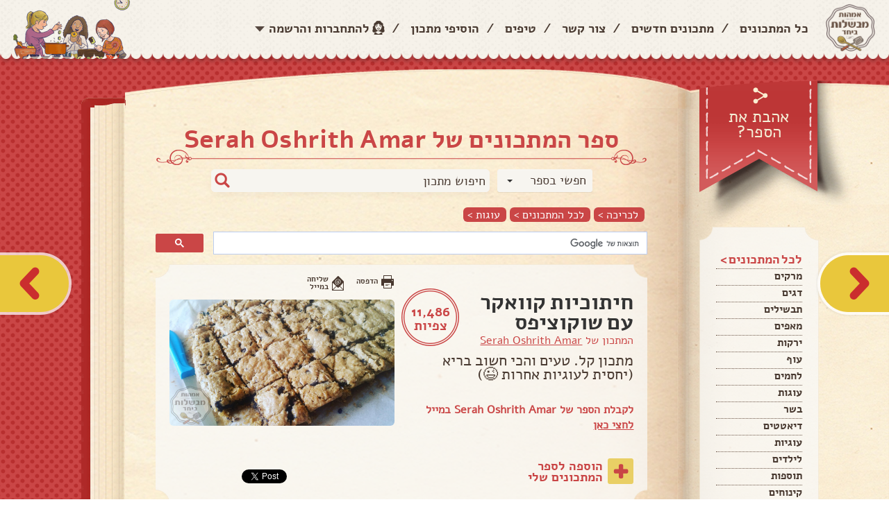

--- FILE ---
content_type: text/html; charset=utf-8
request_url: https://imaot.co.il/Book/Page/114897
body_size: 23535
content:
<!DOCTYPE HTML PUBLIC "-//W3C//DTD XHTML 1.0 Strict//EN"
          "http://www.w3.org/TR/xhtml1/DTD/xhtml1-strict.dtd">

<html xmlns="http://www.w3.org/1999/xhtml" lang="en" xml:lang="en">

<head>
    <title>&#1495;&#1497;&#1514;&#1493;&#1499;&#1497;&#1493;&#1514; &#1511;&#1493;&#1493;&#1488;&#1511;&#1512; &#1506;&#1501; &#1513;&#1493;&#1511;&#1493;&#1510;&#1497;&#1508;&#1505; | &#1488;&#1502;&#1492;&#1493;&#1514; &#1502;&#1489;&#1513;&#1500;&#1493;&#1514; &#1489;&#1497;&#1495;&#1491;</title>
    <meta http-equiv="Content-Type" content="text/html; charset=utf-8" />
    <meta http-equiv="X-UA-Compatible" content="IE=edge,chrome=1" />
    <meta name="viewport" content="width=device-width, maximum-scale=1, initial-scale=1, user-scalable=no" />
	
	
	

    <link href="/Interface/css/normalize.css" rel="stylesheet"/>
<link href="/Interface/css/plugins.css" rel="stylesheet"/>
<link href="/Interface/css/Default.css" rel="stylesheet"/>
<link href="/Content/jquery.fancybox.css" rel="stylesheet"/>
<link href="/Content/jquery.bxslider.css" rel="stylesheet"/>
<link href="/Content/style-addition.css" rel="stylesheet"/>
<link href="/Content/addtohomescreen.css" rel="stylesheet"/>
<link href="/Content/popupsNew.css" rel="stylesheet"/>

    <script src="/Scripts/jquery-2.1.3.js"></script>




    <script src='https://www.google.com/recaptcha/api.js'></script>
    
        <link href="https://imaot.co.il/Book/Page/114897" rel="canonical" />

    <meta property="fb:app_id" content="562021997262021" />
            <meta name="description" content="&#1502;&#1514;&#1499;&#1493;&#1503; &#1511;&#1500;. &#1496;&#1506;&#1497;&#1501; &#1493;&#1492;&#1499;&#1497; &#1495;&#1513;&#1493;&#1489; &#1489;&#1512;&#1497;&#1488; (&#1497;&#1495;&#1505;&#1497;&#1514; &#1500;&#1506;&#1493;&#1490;&#1497;&#1493;&#1514; &#1488;&#1495;&#1512;&#1493;&#1514; &#128521;)" />
            <meta property="og:description" content="&#1502;&#1514;&#1499;&#1493;&#1503; &#1511;&#1500;. &#1496;&#1506;&#1497;&#1501; &#1493;&#1492;&#1499;&#1497; &#1495;&#1513;&#1493;&#1489; &#1489;&#1512;&#1497;&#1488; (&#1497;&#1495;&#1505;&#1497;&#1514; &#1500;&#1506;&#1493;&#1490;&#1497;&#1493;&#1514; &#1488;&#1495;&#1512;&#1493;&#1514; &#128521;)" />

    <meta property="og:title" content="&#1495;&#1497;&#1514;&#1493;&#1499;&#1497;&#1493;&#1514; &#1511;&#1493;&#1493;&#1488;&#1511;&#1512; &#1506;&#1501; &#1513;&#1493;&#1511;&#1493;&#1510;&#1497;&#1508;&#1505;" />
    <meta property="og:url" content="https://imaot.co.il/Book/Page/114897" />
    <meta property="og:type" content="article" />
    <meta name="author" content="Serah Oshrith Amar" />


    <meta name="keywords" content="&#1506;&#1493;&#1490;&#1493;&#1514;, " />

    <meta property="og:image" content="https://imaot.co.il/images/Uploads/RecipeImages/7965282072017.jpg" />
    <meta property="og:image:secure_url" content="https://imaot.co.il/images/Uploads/RecipeImages/7965282072017.jpg" />
        <meta property="og:image:width" content="2133" />
        <meta property="og:image:height" content="1200" />
    <style>
        .fb-comments {
            width: 100%;
        }
    </style>
    <style>
        .fb-comments, .fb-comments iframe[style], .fb-like-box, .fb-like-box iframe[style] {
            width: 100% !important;
        }

            .fb-comments span, .fb-comments iframe span[style], .fb-like-box span, .fb-like-box iframe span[style] {
                width: 100% !important;
            }
    </style>
    <link href="/Content/magnific-popup.css" rel="stylesheet" />
    <link href="/Content/Maavaron.css" rel="stylesheet" />

    <script type="application/ld+json">
		{
		"@context": "http://schema.org/",
		"@type": "Recipe",
		"name": "&amp;#1495;&amp;#1497;&amp;#1514;&amp;#1493;&amp;#1499;&amp;#1497;&amp;#1493;&amp;#1514; &amp;#1511;&amp;#1493;&amp;#1493;&amp;#1488;&amp;#1511;&amp;#1512; &amp;#1506;&amp;#1501; &amp;#1513;&amp;#1493;&amp;#1511;&amp;#1493;&amp;#1510;&amp;#1497;&amp;#1508;&amp;#1505;",
		"author": "Serah Oshrith Amar",
		"image": "https://imaot.co.il/images/Uploads/RecipeImages/7965282072017.jpg",
		"description": "&#1502;&#1514;&#1499;&#1493;&#1503; &#1511;&#1500;. &#1496;&#1506;&#1497;&#1501; &#1493;&#1492;&#1499;&#1497; &#1495;&#1513;&#1493;&#1489; &#1489;&#1512;&#1497;&#1488; (&#1497;&#1495;&#1505;&#1497;&#1514; &#1500;&#1506;&#1493;&#1490;&#1497;&#1493;&#1514; &#1488;&#1495;&#1512;&#1493;&#1514; &#128521;)",
		"prepTime": "0 &amp;#1491;&amp;#1511;&amp;#1493;&amp;#1514;",
		"recipeYield": "0",
		"recipeIngredient": [

		"2  &#1499;&#1493;&#1505;&#1493;&#1514; &#1511;&#1493;&#1493;&#1488;&#1511;&#1512;",
"&#1499;&#1493;&#1505;  &#1511;&#1502;&#1495;/ &#1511;&#1502;&#1495; &#1499;&#1493;&#1505;&#1502;&#1497;&#1503; (&#1500;&#1508;&#1506;&#1502;&#1497;&#1501; &#1510;&#1512;&#1497;&#1498; &#1511;&#1510;&#1514; &#1497;&#1493;&#1514;&#1512; &#1511;&#1502;&#1495;)",
"&#1499;&#1493;&#1505;  &#1505;&#1493;&#1499;&#1512; &#1495;&#1493;&#1501;",
"2  &#1489;&#1497;&#1510;&#1497;&#1501;",
"&#1499;&#1493;&#1505;  &#1513;&#1502;&#1503;",
"&#1499;&#1493;&#1505;  &#1513;&#1493;&#1511;&#1493;&#1510;&#1497;&#1508;&#1505;",
"&#1488;.  &#1488;&#1508;&#1497;&#1492;",
"&#1499;&#1508;&#1497;&#1514;  &#1505;&#1493;&#1491;&#1492; &#1500;&#1513;&#1514;&#1497;&#1492;",
"&#1499;&#1508;&#1497;&#1514;  &#1511;&#1497;&#1504;&#1502;&#1493;&#1503;"
		],
		"recipeInstructions": [

		"&#1502;&#1495;&#1502;&#1502;&#1497;&#1501; &#1514;&#1504;&#1493;&#1512; &#1500;-180 &#1502;&#1506;&#1500;&#1493;&#1514;",
"&#1502;&#1506;&#1512;&#1489;&#1489;&#1497;&#1501; &#1489;&#1511;&#1506;&#1512;&#1492; &#1488;&#1514; &#1499;&#1500; &#1492;&#1502;&#1512;&#1499;&#1497;&#1489;&#1497;&#1501;, &#1492;&#1506;&#1497;&#1505;&#1492; &#1497;&#1493;&#1510;&#1488;&#1514; &#1491;&#1489;&#1497;&#1511;&#1492; &#1493;&#1494;&#1492; &#1489;&#1505;&#1491;&#1512;",
"&#1502;&#1513;&#1496;&#1495;&#1497;&#1501; &#1492;&#1499;&#1500; &#1489;&#1514;&#1489;&#1504;&#1497;&#1514; &#1488;&#1508;&#1497;&#1492;",
"&#1488;&#1493;&#1508;&#1497;&#1501; &#1489;&#1514;&#1504;&#1493;&#1512; &#1500;&#1502;&#1513;&#1498; 15-20 &#1491;&#1511;&#1493;&#1514;",
"&#1502;&#1493;&#1510;&#1497;&#1488;&#1497;&#1501; &#1502;&#1492;&#1514;&#1504;&#1493;&#1512;, &#1494;&#1492; &#1504;&#1512;&#1488;&#1492; &#1512;&#1498; &#1502;&#1497;&#1491;&#1497; &#1493;&#1494;&#1492; &#1489;&#1505;&#1491;&#1512;. &#1495;&#1493;&#1514;&#1499;&#1497;&#1501; &#1502;&#1497;&#1497;&#1491; &#1499;&#1513;&#1502;&#1493;&#1510;&#1497;&#1488;&#1497;&#1501; &#1502;&#1492;&#1514;&#1504;&#1493;&#1512;"
		]
		}
    </script>



    

<!-- Google tag (gtag.js) -->
<script async src="https://www.googletagmanager.com/gtag/js?id=G-60KVKBCHK1"></script>
<script>
  window.dataLayer = window.dataLayer || [];
  function gtag(){dataLayer.push(arguments);}
  gtag('js', new Date());

  gtag('config', 'G-60KVKBCHK1');
</script>

<!-- Google tag (gtag.js) -->
<script async src="https://www.googletagmanager.com/gtag/js?id=G-QYX76VXKD7"></script>
<script>
  window.dataLayer = window.dataLayer || [];
  function gtag(){dataLayer.push(arguments);}
  gtag('js', new Date());

  gtag('config', 'G-QYX76VXKD7');
</script>



    
	<div class="OUTBRAIN"
		data-ob-contentUrl="DROP_PERMALINK_HERE"
		data-widget-id="READNXT_1"
		data-ob-installation-key="MEDMO312EFDL2B93C7PB8F4QB"></div>
	<script type="text/javascript" async="async" src="https://widgets.outbrain.com/outbrain.js"></script>
    <script async id="googleAds" src="https://securepubads.g.doubleclick.net/tag/js/gpt.js"></script>
    <script>
        window.googletag = window.googletag || { cmd: [] };
        googletag.cmd.push(function () {
            var slot = googletag.defineOutOfPageSlot(
                '/136431902,2922790/imaot_mevashlot/desktop/imaot_mevashlot_320x480_adx',
                googletag.enums.OutOfPageFormat.INTERSTITIAL);
            if (slot) slot.addService(googletag.pubads());
            googletag.enableServices();
            // NOTE! Consider delaying until first div on page
            googletag.display(slot);
        });
    </script>
    
</head>
<body>
	<header>
		<div id="header_container">
			<a href="/" id="header_logo"><img src="/Interface/images/logo.png" alt="אמהות מבשלות ביחד" data-pin-nopin="true" /></a>
			<a href="javascript:void(0);" id="mobile_open_menu"><img src="/Interface/images/mobile/mobile_menu_button.png" alt="" /></a>
			<div id="login" class="login-dialog" style="width:570px; display: none;">
		<div class="title">
			<h2>התחברות לאתר</h2>
		</div>
		
		<div class="dividerO">או התחברי דרך האתר</div>
<form action="/Account/Login?ReturnUrl=%2FCookbook%2FPage%3FownerUserId%3D7d7aa408-25d7-47f0-b0e7-1ed072f167b7%26recipeId%3D114897" class="row" method="post"><input name="__RequestVerificationToken" type="hidden" value="nSMA-a6KG1LlV1XVI-0bNdTylVAiycmdjI9SLVykrEFxrzwuGUMqvu-G99pA8wzmEmqAxb9IVuLiELgOjdGKtra1CWWOaRzcTgiUb6UrUPc1" />			<div class="formInner col-sm-10 col-sm-offset-1">
				<div class="formRow">
					<label for="PRemail">דוא"ל</label>
					<input Id="PRemail" data-val="true" data-val-required="&#1513;&#1491;&#1492;&#32;&#39;&#1491;&#1493;&#1488;&quot;&#1500;&#32;&#1488;&#1493;&#32;&#1504;&#1497;&#1497;&#1491;&#39;&#32;&#1492;&#1497;&#1504;&#1493;&#32;&#1513;&#1491;&#1492;&#32;&#1495;&#1493;&#1489;&#1492;." id="Email" name="Email" type="text" value="" />
				</div>
				<div class="formRow">
					<label for="PRpswl">סיסמה</label>
					<input data-val="true" data-val-required="&#1513;&#1491;&#1492;&#32;&#39;&#1505;&#1497;&#1505;&#1502;&#1492;&#39;&#32;&#1492;&#1497;&#1504;&#1493;&#32;&#1513;&#1491;&#1492;&#32;&#1495;&#1493;&#1489;&#1492;." id="PRpswl" name="Password" type="password" />
					<a class="PRLink fancybox" href="#passwordRecovery">שכחתי סיסמה</a>
				</div>
				<div class="row">
					<div class="col-sm-10 col-sm-offset-1 marg-top20 button-row">
						<input type="submit" value="התחברות" class="btn btn-send pull-left" />
						<a href="#register" class="fancybox btn btn-send brown pull-left">הרשמה</a>
						<div class="login_chbox">
							<input type="checkbox" id="login_chbox" name="RememberMe" value="true" data-val-required="The Remember me? field is required." data-val="true" />
							<label for="login_chbox">זכור אותי</label>
							<input type="hidden" value="false" name="RememberMe" />
						</div>
					</div>
				</div>
			</div>
</form>	</div>
<div id="passwordRecovery" class="passwordRecoveryDialog" style="width:570px;display: none;">
	<div class="title">
		<h2>שחזור סיסמה</h2>
	</div>
	<h3>
		הזיני את כתובת המייל שלך <br>
		ואנו נשלח לך למייל קישור ליצירת סיסמה חדשה
	</h3>

<form action="/Account/ForgotPassword" class="row" method="post" role="form"><input name="__RequestVerificationToken" type="hidden" value="gbnkfMQ6-r-LPTkWt4ijf11WZsuqK3RH2nqVoFM-Tlveqfv-EEavRgLG9AnfQihJd_7w-GKD9Na9B4a9my627GQLh9gDmJU5Z7Srq6PrYF41" />		<div class="col-sm-10 col-sm-offset-1">
			<label for="EmailPR">דוא"ל</label>
			<input id="EmailPR" name="Email" type="text" value="" />
		</div>
		<div class="row">
			<div class="col-sm-10">
				<input type="submit" value="שלח" class="btn btn-send pull-left" />
			</div>
			<div class="col-sm-2"></div>
		</div>
</form>	<div class="clear"></div>
</div>
	<div class="headerLeft">
		<div class="headerLeft_login">
			<a href="#" class="headerLeft_ddToggle">
				<span>התחברות<br />והרשמה</span>
			</a>
			<div class="headerLeft_loginDDown">
				<div class="headerLeft_loginSection">
					<div class="facebookLogin">
						<strong>התחברי לאתר והכנסי לספר המתכונים שלך בו תוכלי לשתף מתכונים ולשמור כל מתכון שאהבת</strong>
						
					</div>
				</div>
				
				<div class="headerLeft_loginSection">
					<form action="/Account/Login?ReturnUrl=%2FCookbook%2FPage%3FownerUserId%3D7d7aa408-25d7-47f0-b0e7-1ed072f167b7%26recipeId%3D114897" class="" method="post"><input name="__RequestVerificationToken" type="hidden" value="YSrzcspeHd5B_yRPHKFC85j5QA7k54EjWTb5bZ7tNN4LUOdwNgXmsGPQ62mFODzOTiB5k-paNzgxSE99vTC-9eyr4-bUyK3loemSuBSGrdQ1" />	<ul class="headerLeft_loginForm">
		<li><input Id="PRemail" data-val="true" data-val-required="&#1513;&#1491;&#1492;&#32;&#39;&#1491;&#1493;&#1488;&quot;&#1500;&#32;&#1488;&#1493;&#32;&#1504;&#1497;&#1497;&#1491;&#39;&#32;&#1492;&#1497;&#1504;&#1493;&#32;&#1513;&#1491;&#1492;&#32;&#1495;&#1493;&#1489;&#1492;." id="Email" name="Email" placeholder="&#1491;&#1493;&#1488;&quot;&#1500;&#32;&#1488;&#1493;&#32;&#1496;&#1500;&#1508;&#1493;&#1503;" type="text" value="" /></li>
		<li><input data-val="true" data-val-required="&#1513;&#1491;&#1492;&#32;&#39;&#1505;&#1497;&#1505;&#1502;&#1492;&#39;&#32;&#1492;&#1497;&#1504;&#1493;&#32;&#1513;&#1491;&#1492;&#32;&#1495;&#1493;&#1489;&#1492;." id="PRpswl" name="Password" placeholder="&#1505;&#1497;&#1505;&#1502;&#1492;" type="password" /></li>
	</ul>
	<a href="/Account/ForgotPassword" class="PRLink headerLeft_loginForgot">שכחתי סיסמה</a>
	<div class="headerLeft_loginSubmit"><input type="submit" value="התחברות"></div>
</form>

				</div>
				<div class="headerLeft_loginBanner">
					<div class="headerLeft_loginBanner_bg">
						<strong>עדיין לא רשומה לאתר?</strong>
						<p>הירשמי עכשיו ותוכלי לשמור מתכונים, ליצור לעצמך את ספר המתכונים שלך, לבנות רשימת קניות ועוד</p>						
						<a class="login-link" href="/Account/Register">&#1500;&#1492;&#1512;&#1513;&#1502;&#1492;</a>
					</div>
				</div>
			</div>
		</div>
		<div id="register" class="register-dialog" style="width:570px; display: none;">
			<div class="title">
	<h2>הרשמה</h2>
</div>


<form action="/Account/Register" class="row" data-ajax="true" data-ajax-method="Post" data-ajax-mode="replace" data-ajax-update="#register" id="RegisterWOFBForm" method="post"><input name="__RequestVerificationToken" type="hidden" value="15J_Hg8UvPsSzJa1iutEnFDenuIL8gBKdFxWgW_pBFaZ84TKhm4wOuj4a0y2gVr8W9hEQEOrHMC3RE0MW2-3qVvbx8CqkDWV8ulfzhPR3UU1" />	<div class="regInputs">
		<div class="formRow twocols">
			<div class="col-sm-6 fixWidthStyle">
				<label for="FirstName">&#1513;&#1501; &#1502;&#1500;&#1488;</label>
				<input class="nameTxt" data-val="true" data-val-length="&#1506;&#1493;&#1512;&#1498;&#32;&#1513;&#1500;&#32;&#1513;&#1491;&#1492;&#32;&#1513;&#1501;&#32;&#1502;&#1500;&#1488;&#32;&#1495;&#1497;&#1497;&#1489;&#32;&#1500;&#1497;&#1493;&#1514;&#32;&#1500;&#1508;&#1495;&#1493;&#1514;&#32;2&#32;&#1514;&#1493;&#1493;&#1497;&#1501;." data-val-length-max="100" data-val-length-min="2" data-val-required="&#1513;&#1491;&#1492;&#32;&#39;&#1513;&#1501;&#32;&#1502;&#1500;&#1488;&#39;&#32;&#1492;&#1497;&#1504;&#1493;&#32;&#1513;&#1491;&#1492;&#32;&#1495;&#1493;&#1489;&#1492;." id="FirstName" name="FirstName" type="text" value="" />
				<span class="field-validation-valid&#32;text-danger&#32;popupValidation" data-valmsg-for="FirstName" data-valmsg-replace="true"></span>
			</div>
			<div class="col-sm-6 fixWidthStyle">
				<label for="Address">&#1499;&#1514;&#1493;&#1489;&#1514;</label>
				<input id="Address" name="Address" type="text" value="" />
			</div>
		</div>
		<div class="formRow twocols">
			<div class="col-sm-6 fixWidthStyle">
				<label for="Email">&#1491;&#1493;&#1488;&quot;&#1500;</label>
				<input data-val="true" data-val-email="&#1513;&#1491;&#1492;&#32;&#39;&#1491;&#1493;&#1488;&quot;&#1500;&#39;&#32;&#1488;&#1497;&#1504;&#1493;&#32;&#1499;&#1514;&#1493;&#1489;&#1514;&#32;&#1491;&#1493;&#1488;&#1512;&#32;&#1488;&#1500;&#1511;&#1496;&#1512;&#1493;&#1504;&#1497;&#32;&#1495;&#1493;&#1511;&#1497;&#1514;." data-val-required="&#1513;&#1491;&#1492;&#32;&#39;&#1491;&#1493;&#1488;&quot;&#1500;&#39;&#32;&#1492;&#1497;&#1504;&#1493;&#32;&#1513;&#1491;&#1492;&#32;&#1495;&#1493;&#1489;&#1492;." id="Email" name="Email" type="text" value="" />
				<span class="field-validation-valid&#32;text-danger&#32;popupValidation" data-valmsg-for="Email" data-valmsg-replace="true"></span>
			</div>
			<div class="col-sm-6 fixWidthStyle">
				<label for="PhoneNumber">&#1496;&#1500;&#1508;&#1493;&#1503;</label>
				<input data-val="true" data-val-length="&#1506;&#1493;&#1512;&#1498;&#32;&#1513;&#1500;&#32;&#1513;&#1491;&#1492;&#32;&#1496;&#1500;&#1508;&#1493;&#1503;&#32;&#1495;&#1497;&#1497;&#1489;&#32;&#1500;&#1497;&#1493;&#1514;&#32;&#1500;&#1508;&#1495;&#1493;&#1514;&#32;9&#32;&#1514;&#1493;&#1493;&#1497;&#1501;." data-val-length-max="20" data-val-length-min="9" data-val-regex="&#1513;&#1491;&#1492;&#32;&#39;&#1496;&#1500;&#1508;&#1493;&#1503;&#39;&#32;&#1495;&#1497;&#1497;&#1489;&#32;&#1500;&#1492;&#1497;&#1493;&#1514;&#32;&#1502;&#1505;&#1508;&#1512;&#32;&#1496;&#1500;&#1508;&#1493;&#1503;." data-val-regex-pattern="^(?:(?:(\+?972|\(\+?972\)|\+?\(972\))(?:\s|\.|-)?([1-9]\d?))|(0[23489]{1})|(0[57]{1}[0-9]))(?:\s|\.|-)?([^0\D]{1}\d{2}(?:\s|\.|-)?\d{4})$" data-val-required="&#1513;&#1491;&#1492;&#32;&#39;&#1496;&#1500;&#1508;&#1493;&#1503;&#39;&#32;&#1492;&#1497;&#1504;&#1493;&#32;&#1513;&#1491;&#1492;&#32;&#1495;&#1493;&#1489;&#1492;." id="PhoneNumber" name="PhoneNumber" type="text" value="" />
			</div>
		</div>
		<div class="formRow twocols">
			<div class="col-sm-6 fixWidthStyle">
				<label for="Password">&#1505;&#1497;&#1505;&#1502;&#1492;</label>
				<input data-val="true" data-val-length="&#1506;&#1493;&#1512;&#1498;&#32;&#1513;&#1500;&#32;&#1513;&#1491;&#1492;&#32;&#1505;&#1497;&#1505;&#1502;&#1492;&#32;&#1495;&#1497;&#1497;&#1489;&#32;&#1500;&#1497;&#1493;&#1514;&#32;&#1500;&#1508;&#1495;&#1493;&#1514;&#32;6&#32;&#1514;&#1493;&#1493;&#1497;&#1501;." data-val-length-max="100" data-val-length-min="6" data-val-required="&#1513;&#1491;&#1492;&#32;&#39;&#1505;&#1497;&#1505;&#1502;&#1492;&#39;&#32;&#1492;&#1497;&#1504;&#1493;&#32;&#1513;&#1491;&#1492;&#32;&#1495;&#1493;&#1489;&#1492;." id="Password" name="Password" placeholder="&#1508;&#1506;&#1501;&#32;&#1512;&#1488;&#1513;&#1493;&#1504;&#1492;" type="password" />
				<span class="field-validation-valid&#32;text-danger&#32;popupValidation" data-valmsg-for="Password" data-valmsg-replace="true"></span>
			</div>
			<div class="col-sm-6 fixWidthStyle">
				<label for="ConfirmPassword">&#1505;&#1497;&#1505;&#1502;&#1492;</label>
				<input id="ConfirmPassword" name="ConfirmPassword" placeholder="&#1488;&#1497;&#1502;&#1493;&#1514;&#32;&#1505;&#1497;&#1505;&#1502;&#1492;" type="password" />
				<span class="field-validation-valid&#32;text-danger&#32;popupValidation" data-valmsg-for="ConfirmPassword" data-valmsg-replace="true"></span>
			</div>
		</div>

	</div>
	<div class="formRow twocols">
		<div class="col-sm-6 regFace">
			<img src="/images/avatar.png" class="avatar" id="avatarImage" alt="avatar" width="64" />
			<label class="atFaceLabel">תמונה</label><br />
			<!-- <input type="file" id="avatarUpl" /> -->
			<label class="file_upload">
				<span class="button">בחרי תמונה</span>
				<mark>לא נבחרה תמונה</mark>
				<input id="uploadBtn" name="ImageUpload" type="file" accept="image/*" />
				<input id="ImageUploadUrl" name="ImageUploadUrl" type="hidden" value="" />
			</label>
		</div>
		<div class="col-sm-5 marg-top40 leftDates">
			<label class="margRight10 bthDate">יום הולדת</label>
			<div class="birthDateDesc">
				<span>שנה</span>
				<span>חודש</span>
				<span>יום</span>
			</div>
			<div class="birthDateDiv">
				<input id="BTyear" name="BirthDateYear" type="text" value="" />
				<span class="formSep">/</span>
				<input id="BTmonth" name="BirthDateMonth" type="text" value="" />
				<span class="formSep">/</span>
				<input id="BTday" name="BirthDateDay" type="text" value="" />
			</div>
		</div>
	</div>
	<div class="formRow recieveE col-sm-12">
		<input type="checkbox" id="recieveEmails" checked="checked" /><label for="recieveEmails" class="lbl-recieveEmails">הנני מאשרת קבלת דיוור וחומר פרסומי מהאתר</label>
		<input type="hidden" value="true" name="IsNewsletterAllow" id="recieveEmailsCheckBox" />
		<script>
			$(document).ready(function () {
				$("#recieveEmails").change(function () {
					$("#recieveEmailsCheckBox").val(this.checked);
				});
			})
		</script>
	</div>
	<div class="formRow recieveE col-sm-12">
		<input type="checkbox" id="exceptTakanon" /><label for="exceptTakanon" class="lbl-recieveEmails">קראתי ואני מקבל את <a style="text-decoration:underline;" href="/Term/ShowImaot">תנאי השימוש</a> באתר</label>
	</div>
	<div class="col-sm-12">
		<input type="submit" value="הרשמה" id="submitBtn" style="margin-left: 27px" class="btn btn-send pull-left" />
	</div>
</form>
<script>
	function closeBox() {
		$.fancybox.open($("#registerSuccess"));
	}

	$("#submitBtn").click(function () {
		document.getElementById("RegisterWOFBForm").style.cursor = "wait";
	});
</script>

		</div>
		<div class="headerLeft_addRecipe">
				<a href="/Account/Login?returnUrl=%2FRecipe%2FCreate"><span>הוסיפי <br>מתכון &gt;</span></a>
		</div>
		<ul id="header_menu">
			<li><a href="/Recipe?OrderBy=0">כל המתכונים</a></li>
			<li class="separate">/</li>
			<li><a href="/Recipe?OrderBy=2">מתכונים חדשים</a></li>
			<li class="separate">/</li>
			<li><a href="/Home/Contact">צור קשר</a></li>
			<li class="separate">/</li>
			<li><a href="/Tip">טיפים</a></li>
			<li class="separate">/</li>
			<li>
					<a href="/Recipe/Create">הוסיפי מתכון</a>
			</li>
			<li class="separate">/</li>


			<li><a href="javascript:void(0);" class="linkLogin">להתחברות והרשמה</a></li>
		</ul>
		<div id="header_image">
			<img src="/Interface/images/header_image.png" alt="" />
		</div>
		<div class="headerMobile_menu">
			<a href="/Recipe?OrderBy=0">כל המתכונים</a>
			<a href="/Recipe?OrderBy=2">מתכונים חדשים</a>
			<a href="/Home/Contact">צור קשר</a>
			<a href="/Tip">טיפים</a>
				<a href="/Recipe/Create">הוספת מתכון</a>
			
		</div>
	</div>

<div style="display: none;">
<form action="/Account/ExternalLogin?ReturnUrl=%2FBook%2FPage%2F114897" class="clearfix" id="facebookForm" method="post"><input name="__RequestVerificationToken" type="hidden" value="kpRRst-Mu_3RSJgJ0CRZjahdZ0tZvuRIuc4K-1GLsNksgpXyyZ97ouOFWLEELi6HScAqlCap3y2CtD4DXDsqQgzg-rKdtyYpjuGPng6IXfg1" />			<input type="hidden" id="Facebook" name="provider" value="Facebook" />
</form>		<script>
			$(document).ready(function () {
				$("[id^='facebookLink']").click(function () {
					$("#facebookForm").submit();
			});
		});
		</script>

</div>


		</div>
	</header>
	<div class="clear"></div>

	




<script type="application/ld+json">
     {"@context":"https://schema.org/","@type":"Recipe","name":"חיתוכיות קוואקר עם שוקוציפס","image":["~/images/Uploads/RecipeImages/7965282072017.jpg"],"author":{"@type":"Person","name":"Serah Oshrith Amar"},"datePublished":"2017-07-20T00:01:46.117","description":"מתכון קל. טעים והכי חשוב בריא (יחסית לעוגיות אחרות 😉)","prepTime":"0 דקות","cookTime":null,"totalTime":"0 דקות","keywords":null,"recipeCategory":"עוגות","nutrition":null,"aggregateRating":{"@type":"AggregateRating","ratingValue":0,"ratingCount":0},"recipeIngredient":["כוסות קוואקר","קמח/ קמח כוסמין (לפעמים צריך קצת יותר קמח)","סוכר חום","ביצים","שמן","שוקוציפס","אפיה","סודה לשתיה","קינמון"],"recipeInstructions":[{"@type":"HowToStep","name":"מחממים תנור ל-180 מעלות","text":null,"url":null,"image":null},{"@type":"HowToStep","name":"מערבבים בקערה את כל המרכיבים, העיסה יוצאת דביקה וזה בסדר","text":null,"url":null,"image":null},{"@type":"HowToStep","name":"משטחים הכל בתבנית אפיה","text":null,"url":null,"image":null},{"@type":"HowToStep","name":"אופים בתנור למשך 15-20 דקות","text":null,"url":null,"image":null},{"@type":"HowToStep","name":"מוציאים מהתנור, זה נראה רך מידי וזה בסדר. חותכים מייד כשמוציאים מהתנור","text":null,"url":null,"image":null}],"video":{"@type":"VideoObject","name":"חיתוכיות קוואקר עם שוקוציפס","description":"מתכון קל. טעים והכי חשוב בריא (יחסית לעוגיות אחרות 😉)","contentUrl":null,"uploadDate":"2017-07-20T00:01:46.117","duration":null}}
</script>


<div id="fb-root"></div>
<script>
    (function (d, s, id) {
        var js, fjs = d.getElementsByTagName(s)[0];
        if (d.getElementById(id)) return;
        js = d.createElement(s); js.id = id;
        js.async = true;
        js.src = "//connect.facebook.net/he_IL/sdk.js#xfbml=1&appId=" + "562021997262021" + "&version=v2.8";
        fjs.parentNode.insertBefore(js, fjs);
    }(document, 'script', 'facebook-jssdk'));
</script>
<div itemscope itemtype="http://schema.org/Recipe" id="page_body">
        <a href="/Book/Page/47098" id="arrow_right"></a>
            <a href="/Book/Page/47101" id="arrow_left"></a>
    <div class="site_container">
        <div id="right_page">

<a id="right_like_page" href="javascript:void(0);"><span>אהבת את<br /> הספר?</span></a>
<div id="right_like_pageLarge">
	
	<div class="btn-links">
		<div class="fb-like" data-share="false" data-show-faces="false" data-action="like" data-layout="button_count" data-href="https://imaot.co.il/Book/6824" style="height:25px !important;"></div>
		<div class="fb-share-button" data-href="https://imaot.co.il/Book/6824" data-layout="button_count"></div>
			<a class="link_iconNtext sendCookbookToMailGuest" href="#">
				<img src="/Interface/images/icons/letter.png" />
				<span>שלחי במייל</span>
			</a>

		<a class="link_iconNtext bookmark-this" href="#">
			<img src="/Interface/images/icons/favorites.png" />
			<span>הוספה למסך הבית</span>
		</a>
		<a class="link_iconNtext copylinkbtn" href="#">
			<img src="/Interface/images/icons/copy_link.png" />
			<span>העתיקי קישור לספר</span>
		</a>

	</div>

</div>
<div id="right_page_menu">
	<div id="right_page_menu-top"></div>
	<div id="right_page_menu-middle">
		<ul>
			<li><span>לכל המתכונים ></span></li>
				<li><a href="/Cookbook/Category/7d7aa408-25d7-47f0-b0e7-1ed072f167b7?categoryId=1">&#1502;&#1512;&#1511;&#1497;&#1501;</a></li>
				<li><a href="/Cookbook/Category/7d7aa408-25d7-47f0-b0e7-1ed072f167b7?categoryId=3">&#1491;&#1490;&#1497;&#1501;</a></li>
				<li><a href="/Cookbook/Category/7d7aa408-25d7-47f0-b0e7-1ed072f167b7?categoryId=7">&#1514;&#1489;&#1513;&#1497;&#1500;&#1497;&#1501;</a></li>
				<li><a href="/Cookbook/Category/7d7aa408-25d7-47f0-b0e7-1ed072f167b7?categoryId=10">&#1502;&#1488;&#1508;&#1497;&#1501;</a></li>
				<li><a href="/Cookbook/Category/7d7aa408-25d7-47f0-b0e7-1ed072f167b7?categoryId=12">&#1497;&#1512;&#1511;&#1493;&#1514;</a></li>
				<li><a href="/Cookbook/Category/7d7aa408-25d7-47f0-b0e7-1ed072f167b7?categoryId=13">&#1506;&#1493;&#1507;</a></li>
				<li><a href="/Cookbook/Category/7d7aa408-25d7-47f0-b0e7-1ed072f167b7?categoryId=14">&#1500;&#1495;&#1502;&#1497;&#1501;</a></li>
				<li><a href="/Cookbook/Category/7d7aa408-25d7-47f0-b0e7-1ed072f167b7?categoryId=19">&#1506;&#1493;&#1490;&#1493;&#1514;</a></li>
				<li><a href="/Cookbook/Category/7d7aa408-25d7-47f0-b0e7-1ed072f167b7?categoryId=20">&#1489;&#1513;&#1512;</a></li>
				<li><a href="/Cookbook/Category/7d7aa408-25d7-47f0-b0e7-1ed072f167b7?categoryId=24">&#1491;&#1497;&#1488;&#1496;&#1496;&#1497;&#1501;</a></li>
				<li><a href="/Cookbook/Category/7d7aa408-25d7-47f0-b0e7-1ed072f167b7?categoryId=25">&#1506;&#1493;&#1490;&#1497;&#1493;&#1514;</a></li>
				<li><a href="/Cookbook/Category/7d7aa408-25d7-47f0-b0e7-1ed072f167b7?categoryId=26">&#1500;&#1497;&#1500;&#1491;&#1497;&#1501;</a></li>
				<li><a href="/Cookbook/Category/7d7aa408-25d7-47f0-b0e7-1ed072f167b7?categoryId=27">&#1514;&#1493;&#1505;&#1508;&#1493;&#1514;</a></li>
				<li><a href="/Cookbook/Category/7d7aa408-25d7-47f0-b0e7-1ed072f167b7?categoryId=28">&#1511;&#1497;&#1504;&#1493;&#1495;&#1497;&#1501;</a></li>
				<li><a href="/Cookbook/Category/7d7aa408-25d7-47f0-b0e7-1ed072f167b7?categoryId=29">&#1505;&#1500;&#1496;&#1497;&#1501;</a></li>
				<li><a href="/Cookbook/Category/7d7aa408-25d7-47f0-b0e7-1ed072f167b7?categoryId=30">&#1508;&#1513;&#1496;&#1497;&#1491;&#1493;&#1514;</a></li>
				<li><a href="/Cookbook/Category/7d7aa408-25d7-47f0-b0e7-1ed072f167b7?categoryId=32">&#1511;&#1497;&#1504;&#1493;&#1495;&#1497; &#1499;&#1493;&#1505;&#1493;&#1514;</a></li>
				<li><a href="/Cookbook/Category/7d7aa408-25d7-47f0-b0e7-1ed072f167b7?categoryId=33">&#1490;&#1500;&#1497;&#1491;&#1493;&#1514;</a></li>
				<li><a href="/Cookbook/Category/7d7aa408-25d7-47f0-b0e7-1ed072f167b7?categoryId=45">&#1508;&#1497;&#1510;&#1492;</a></li>
		</ul>
	</div>
	<div id="right_page_menu-middle-pic"></div>
	<div id="right_page_menu-bottom"></div>
</div>
<div id="top_frame-right"></div>
<div id="bottom_frame-right"></div>

        </div>
        <div id="page">


<a id="mobile_like_top" href="javascript:void(0);"><span>אהבת את<br /> הספר?</span></a>
<div id="mobile_like_pageLarge">
	<div class="btn-like">
		<div class="fb-like" data-href="https://imaot.co.il/Book/6824" data-layout="button_count" data-action="like" data-show-faces="false" data-share="false"></div>
	</div>
	<div class="btn-share">
		<div class="fb-share-button" data-href="https://imaot.co.il/Book/6824" data-layout="button_count"></div>
	</div>
	<div class="btn-links">



			<a class="link_iconNtext sendCookbookToMailGuest" href="#">
				<img src="/Interface/images/icons/letter.png" />
				<span>שלחי במייל</span>
			</a>

		<a class="link_iconNtext bookmark-this" href="#">
			<img src="/Interface/images/icons/favorites.png" />
			
			<span>הוספה למסך הבית</span>
		</a>
		<a class="link_iconNtext copylinkbtn" href="/Cookbook/SearchResults?UserId=7d7aa408-25d7-47f0-b0e7-1ed072f167b7">
			<img src="/Interface/images/icons/copy_link.png" />
			<span>העתיקי קישור לספר</span>
		</a>



	</div>
</div>

            <a href="javascript:void(0);" id="search_mobile_button">חפשי<br />מתכון</a>
            <div id="top_frame"></div>
            <div id="page-tnuva">
            </div>
            <div class="clear"></div>
            <div id="mobile_search">
                <select id="searchBoxSelectorMB" class="selectbox">
                    <option value="0" selected="selected">חפשי בספר</option>
                    <option value="1">חפשי באתר</option>
                </select>
                <div id="mobile_search-input">
                    <input type="text" name="" id="CurrentStringInputMB" placeholder="חיפוש מתכון" />
                    <input type="hidden" name="" id="UserIdInputMB" placeholder="חיפוש מתכון" value="7d7aa408-25d7-47f0-b0e7-1ed072f167b7" />
                    <input type="submit" value="" id="searchEngineSubmitBtnMB" />
                </div>
            </div>
            <div class="clear"></div>
            <div class="changedPage selected">
                <h2 class="page-subject long-page-title">ספר המתכונים של Serah Oshrith Amar</h2>
                <div class="clear"></div>
                <div class="page-subject-sep">
                    <div class="page-subject-sepLeft"></div><div class="page-subject-sepMiddle"></div><div class="page-subject-sepRight"></div>
                </div>
                <div class="clear"></div>
                <div class="page_search">
                    <select id="searchBoxSelector" class="selectbox">
                        <option value="0" selected="selected">חפשי בספר</option>
                        <option value="1">חפשי באתר</option>
                    </select>
                    <div class="page_search-input">
                        <input type="text" name="" id="CurrentStringInput" placeholder="חיפוש מתכון" />
                        <input type="hidden" name="" id="UserIdInput" placeholder="חיפוש מתכון" value="7d7aa408-25d7-47f0-b0e7-1ed072f167b7" />
                        <input type="submit" value="" id="searchEngineSubmitBtn" />
                        <div style="display:none;">
<form action="/Cookbook/SearchResults" class="search_engineCenter" id="searchEngineForm" method="get">                                <input type="hidden" id="UserId" name="UserId" value="7d7aa408-25d7-47f0-b0e7-1ed072f167b7" />
                                <input type="hidden" id="CurrentStringTxt" name="CurrentString" />
</form>                            <form action="/Recipe" id="recipeSearchForm" method="get">                                <input type="hidden" id="CurrentStringTxt2" name="CurrentString" />
</form>                        </div>
                    </div>
                </div>
                <div class="clear"></div>
                <ul class="page_crumbles">
                    <li><a href="/Book/6824" style="text-wrap:none;">לכריכה &#62;</a></li>
                    <li><a href="/Cookbook/Index/7d7aa408-25d7-47f0-b0e7-1ed072f167b7">לכל המתכונים &#62;</a></li>
                    <li><a href="/Cookbook/Category/7d7aa408-25d7-47f0-b0e7-1ed072f167b7?categoryId=19"><span itemprop="recipeCategory">&#1506;&#1493;&#1490;&#1493;&#1514;</span> &#62;</a></li>
                </ul>
                <div class="clear"></div>
                <div class="positive_mobile">
                    <div id="gpt-passback_matkon_leaderboard">
                        <script>
                            window.googletag = window.googletag || { cmd: [] };
                            googletag.cmd.push(function () {
                                googletag.defineSlot('/136431902,2922790/imaot_mevashlot/desktop/imaot_mevashlot_matkon_leaderboard', [[840, 200], [815, 200], [835, 100], [728, 130], [925, 200]], 'gpt-passback_matkon_leaderboard').addService(googletag.pubads());
                                googletag.enableServices();
                                googletag.display('gpt-passback_matkon_leaderboard');
                            });
                        </script>
                    </div>

                    <div id="gpt-passback_hp_cube" style="max-width:300px;max-height:250px;">
					
                    </div>
                </div>
                    <div style="width:89%; margin: 14px auto;">
                        <script>
                            (function () {
                                var cx = 'partner-pub-3151577548918111:1829885053';
                                var gcse = document.createElement('script');
                                gcse.type = 'text/javascript';
                                gcse.async = true;
                                gcse.src = 'https://cse.google.com/cse.js?cx=' + cx;
                                var s = document.getElementsByTagName('script')[0];
                                s.parentNode.insertBefore(gcse, s);
                            })();
                        </script>
                        <gcse:searchbox-only></gcse:searchbox-only>
                    </div>
                <div class="page_banner_container3"></div>
                <div id="recipe_information">
                    <div id="recipe_information-top"><span id="recipe_information-top_left"></span><span id="recipe_information-top_right"></span></div>
                    <div class="clear"></div>
                    <div id="recipe_information-middle">
                        <div id="recipe_information-right">
                            <div class="recipe_information-views-con">
                                <div id="recipe_information-views">11,486<br />צפיות</div>
                            </div>
                            <h1 id="recipe_information-subject"><span itemprop="name">&#1495;&#1497;&#1514;&#1493;&#1499;&#1497;&#1493;&#1514; &#1511;&#1493;&#1493;&#1488;&#1511;&#1512; &#1506;&#1501; &#1513;&#1493;&#1511;&#1493;&#1510;&#1497;&#1508;&#1505;</span></h1>
                            <div class="clear"></div>
                            <span id="recipe_information-by">המתכון של <a href="/Book/6824" itemprop="author">Serah Oshrith Amar</a></span>
                            <div class="clear"></div>
                            <div id="recipe_information-right_socials_small">
                                <a href="https://twitter.com/share" class="twitter-share-button" data-url="https://imaot.co.il/Book/Page/114897">Tweet</a>
                                <div class="fb-like" data-href="https://imaot.co.il/Book/Page/114897" data-layout="button_count" data-action="like" data-show-faces="false" data-share="false"></div>
                                <div class="fb-share-button" data-href="https://imaot.co.il/Book/Page/114897" data-layout="button_count"></div>
                            </div>
                                <div class="item" id="image_small">
                                    <img itemprop="image" src="/images/Uploads/RecipeImages/7965282072017.jpg" alt="&#1495;&#1497;&#1514;&#1493;&#1499;&#1497;&#1493;&#1514; &#1511;&#1493;&#1493;&#1488;&#1511;&#1512; &#1506;&#1501; &#1513;&#1493;&#1511;&#1493;&#1510;&#1497;&#1508;&#1505;" />
                                </div>
                            <p id="recipe_information-desc">
                                <span itemprop="description">&#1502;&#1514;&#1499;&#1493;&#1503; &#1511;&#1500;. &#1496;&#1506;&#1497;&#1501; &#1493;&#1492;&#1499;&#1497; &#1495;&#1513;&#1493;&#1489; &#1489;&#1512;&#1497;&#1488; (&#1497;&#1495;&#1505;&#1497;&#1514; &#1500;&#1506;&#1493;&#1490;&#1497;&#1493;&#1514; &#1488;&#1495;&#1512;&#1493;&#1514; &#128521;)</span>
                            </p>
                            <p style="clear:both; font-size:16px; color:#ca4646; font-weight:bold; margin-bottom:20px;">
                                לקבלת הספר של Serah Oshrith Amar במייל
                                    <a href="#" style="color:inherit !important; text-decoration:underline !important;" class="sendCookbookToMailGuest">לחצי כאן</a>
                            </p>
                            <div id="recipe_information-right_buttons">
                                <div id="AddRecipeToBookContainer">

	<a href="/Account/Login?returnUrl=/Book/Page/114897" title="קודם צריך להתחבר" class="recipe_information-right_buttons-add">הוספה לספר<br />המתכונים שלי</a>

                                </div>
                                <div id="recipe_information-right_socials">
                                    <a href="https://twitter.com/share" class="twitter-share-button" data-url="https://imaot.co.il/Book/Page/114897">Tweet</a>
                                    <div class="fb-like" data-href="https://imaot.co.il/Book/Page/114897" data-layout="button_count" data-action="like" data-show-faces="false" data-share="false"></div>
                                    <div class="fb-share-button" data-href="https://imaot.co.il/Book/Page/114897" data-layout="button_count"></div>
                                </div>
                            </div>
                        </div>
                        <div id="recipe_information-left">
                            <div id="recipe_information-tools">
                                <ul>
                                    <li class="special">
                                        <a href="/Recipe/Print/114897"><img src="/Interface/images/icons/print.png" class="printer" alt="" /> <span>הדפסה</span></a>
                                    </li>
                                    <li>
                                            <a class="mail sendCookbookToMailGuest" href="#"><img src="/Interface/images/icons/send_email.png" alt="" /> <span>שליחה<br />במייל</span></a>
                                    </li>
                                    <li>

                                    </li>
                                    <li>
                                            <div id="AddRecipeToBookContainer2">


                                            </div>
                                    </li>
                                </ul>
                            </div>
                            <div class="clear"></div>

                                <div id="recipe_information_slider-con">
                                    <div id="recipe_information_slider" class="recipe_information_slider">


                                            <div class="item" id="image_default">
                                                    <img itemprop="image" src="/images/Uploads/RecipeImages/7965282072017.jpg" alt="&#1495;&#1497;&#1514;&#1493;&#1499;&#1497;&#1493;&#1514; &#1511;&#1493;&#1493;&#1488;&#1511;&#1512; &#1506;&#1501; &#1513;&#1493;&#1511;&#1493;&#1510;&#1497;&#1508;&#1505;" style="height:100%;" />
                                            </div>
                                    </div>
                                    <div class="clear"></div>
                                </div>
                        </div>
                        <div class="clear"></div>
                    </div>
                    <div class="clear"></div>
                    <div id="recipe_information-bottom"><span id="recipe_information-bottom_left"></span><span id="recipe_information-bottom_right"></span></div>
                    <div class="clear"></div>
                </div>
                <div class="clear"></div>
                <ul id="recipe_categories">
                    <li><span><span>קטגוריה</span><a href="/ContentArea/Details/3" style="text-decoration:underline !important; color:white;">&#1506;&#1493;&#1490;&#1493;&#1514;</a></span></li>
                                        <li><span><span>כשרות</span>&#1499;&#1513;&#1512; &#1508;&#1512;&#1493;&#1493;&#1492;</span></li>
                    <li><span><span>דרגת קושי</span>&#1511;&#1500; &#1502;&#1488;&#1493;&#1491;</span></li>
                </ul>
                <div id="mobile_recipe_categories">
                    <ul>
                        <li><span>קטגוריה: <a href="/ContentArea/Details/3" style="text-decoration:underline !important; color:white;">&#1506;&#1493;&#1490;&#1493;&#1514;</a></span></li>
                    </ul>
                    <ul>
                        <li><span>כשרות: &#1499;&#1513;&#1512; &#1508;&#1512;&#1493;&#1493;&#1492;</span></li>
                        <li><span>דרגת קושי: &#1511;&#1500; &#1502;&#1488;&#1493;&#1491;</span></li>
                    </ul>
                </div>
                <div class="clear"></div>
                <div class="positive_mobile">
                    
                </div>
                <div id="recipe_ingri">
                            <span class="recipe-sub">מרכיבים</span>
                            <div class="clear"></div>
                                <div class="recipe_ingri col-xs-6 c-small-white">
                                    <ul>

                                            <li class="has-pretty-child">
                                                    <div class="componentcontainer" name="1057279">
                <div class="labelCheckbox">
                    <span itemprop="recipeIngredient">2  &#1499;&#1493;&#1505;&#1493;&#1514; &#1511;&#1493;&#1493;&#1488;&#1511;&#1512;</span>
                </div>

        <div class="clear"></div>
    </div>

                                            </li>
                                            <li class="has-pretty-child">
                                                    <div class="componentcontainer" name="1057280">
                <div class="labelCheckbox">
                    <span itemprop="recipeIngredient">&#1499;&#1493;&#1505;  &#1511;&#1502;&#1495;/ &#1511;&#1502;&#1495; &#1499;&#1493;&#1505;&#1502;&#1497;&#1503; (&#1500;&#1508;&#1506;&#1502;&#1497;&#1501; &#1510;&#1512;&#1497;&#1498; &#1511;&#1510;&#1514; &#1497;&#1493;&#1514;&#1512; &#1511;&#1502;&#1495;)</span>
                </div>

        <div class="clear"></div>
    </div>

                                            </li>
                                            <li class="has-pretty-child">
                                                    <div class="componentcontainer" name="1057281">
                <div class="labelCheckbox">
                    <span itemprop="recipeIngredient">&#1499;&#1493;&#1505;  &#1505;&#1493;&#1499;&#1512; &#1495;&#1493;&#1501;</span>
                </div>

        <div class="clear"></div>
    </div>

                                            </li>
                                            <li class="has-pretty-child">
                                                    <div class="componentcontainer" name="1057282">
                <div class="labelCheckbox">
                    <span itemprop="recipeIngredient">2  &#1489;&#1497;&#1510;&#1497;&#1501;</span>
                </div>

        <div class="clear"></div>
    </div>

                                            </li>
                                            <li class="has-pretty-child">
                                                    <div class="componentcontainer" name="1057283">
                <div class="labelCheckbox">
                    <span itemprop="recipeIngredient">&#1499;&#1493;&#1505;  &#1513;&#1502;&#1503;</span>
                </div>

        <div class="clear"></div>
    </div>

                                            </li>
                                            <li class="has-pretty-child">
                                                    <div class="componentcontainer" name="1057284">
                <div class="labelCheckbox">
                    <span itemprop="recipeIngredient">&#1499;&#1493;&#1505;  &#1513;&#1493;&#1511;&#1493;&#1510;&#1497;&#1508;&#1505;</span>
                </div>

        <div class="clear"></div>
    </div>

                                            </li>
                                            <li class="has-pretty-child">
                                                    <div class="componentcontainer" name="1057285">
                <div class="labelCheckbox">
                    <span itemprop="recipeIngredient">&#1488;.  &#1488;&#1508;&#1497;&#1492;</span>
                </div>

        <div class="clear"></div>
    </div>

                                            </li>
                                            <li class="has-pretty-child">
                                                    <div class="componentcontainer" name="1057286">
                <div class="labelCheckbox">
                    <span itemprop="recipeIngredient">&#1499;&#1508;&#1497;&#1514;  &#1505;&#1493;&#1491;&#1492; &#1500;&#1513;&#1514;&#1497;&#1492;</span>
                </div>

        <div class="clear"></div>
    </div>

                                            </li>
                                            <li class="has-pretty-child">
                                                    <div class="componentcontainer" name="1057287">
                <div class="labelCheckbox">
                    <span itemprop="recipeIngredient">&#1499;&#1508;&#1497;&#1514;  &#1511;&#1497;&#1504;&#1502;&#1493;&#1503;</span>
                </div>

        <div class="clear"></div>
    </div>

                                            </li>
                                    </ul>
                                </div>

                </div>
                <div class="clear"></div>
                <div class="page_banner_container4"></div>
                <div class="positive_mobile">
                    <div class="aplvideo">
                        <script async id="AV65671006f05ba3b1a4021617" type="text/javascript" src="https://tg1.aniview.com/api/adserver/spt?AV_TAGID=65671006f05ba3b1a4021617&AV_PUBLISHERID=65670ac611c045a6380cd01a"></script>
                    </div>
                </div>
                <div id="recipe_how_to">
                    <span id="recipe_how_to-sub">אופן ההכנה</span>
                    <div class="clear"></div>
                    <ul>
                            <li>
                                <span>1</span>
                                <p>&#1502;&#1495;&#1502;&#1502;&#1497;&#1501; &#1514;&#1504;&#1493;&#1512; &#1500;-180 &#1502;&#1506;&#1500;&#1493;&#1514;.</p>
                            </li>
                            <br />
                            <li>
                                <span>2</span>
                                <p>&#1502;&#1506;&#1512;&#1489;&#1489;&#1497;&#1501; &#1489;&#1511;&#1506;&#1512;&#1492; &#1488;&#1514; &#1499;&#1500; &#1492;&#1502;&#1512;&#1499;&#1497;&#1489;&#1497;&#1501;, &#1492;&#1506;&#1497;&#1505;&#1492; &#1497;&#1493;&#1510;&#1488;&#1514; &#1491;&#1489;&#1497;&#1511;&#1492; &#1493;&#1494;&#1492; &#1489;&#1505;&#1491;&#1512;.</p>
                            </li>
                            <br />
                            <li>
                                <span>3</span>
                                <p>&#1502;&#1513;&#1496;&#1495;&#1497;&#1501; &#1492;&#1499;&#1500; &#1489;&#1514;&#1489;&#1504;&#1497;&#1514; &#1488;&#1508;&#1497;&#1492;.</p>
                            </li>
                            <br />
                            <li>
                                <span>4</span>
                                <p>&#1488;&#1493;&#1508;&#1497;&#1501; &#1489;&#1514;&#1504;&#1493;&#1512; &#1500;&#1502;&#1513;&#1498; 15-20 &#1491;&#1511;&#1493;&#1514;.</p>
                            </li>
                            <br />
                            <li>
                                <span>5</span>
                                <p>&#1502;&#1493;&#1510;&#1497;&#1488;&#1497;&#1501; &#1502;&#1492;&#1514;&#1504;&#1493;&#1512;, &#1494;&#1492; &#1504;&#1512;&#1488;&#1492; &#1512;&#1498; &#1502;&#1497;&#1491;&#1497; &#1493;&#1494;&#1492; &#1489;&#1505;&#1491;&#1512;. &#1495;&#1493;&#1514;&#1499;&#1497;&#1501; &#1502;&#1497;&#1497;&#1491; &#1499;&#1513;&#1502;&#1493;&#1510;&#1497;&#1488;&#1497;&#1501; &#1502;&#1492;&#1514;&#1504;&#1493;&#1512;.</p>
                            </li>
                            <br />
                    </ul>
                    <div style="display: none;">
                        <span itemprop="recipeInstructions">
                                <span>1</span>
                                <p>&#1502;&#1495;&#1502;&#1502;&#1497;&#1501; &#1514;&#1504;&#1493;&#1512; &#1500;-180 &#1502;&#1506;&#1500;&#1493;&#1514;.</p>
                                <br />
                                <span>2</span>
                                <p>&#1502;&#1506;&#1512;&#1489;&#1489;&#1497;&#1501; &#1489;&#1511;&#1506;&#1512;&#1492; &#1488;&#1514; &#1499;&#1500; &#1492;&#1502;&#1512;&#1499;&#1497;&#1489;&#1497;&#1501;, &#1492;&#1506;&#1497;&#1505;&#1492; &#1497;&#1493;&#1510;&#1488;&#1514; &#1491;&#1489;&#1497;&#1511;&#1492; &#1493;&#1494;&#1492; &#1489;&#1505;&#1491;&#1512;.</p>
                                <br />
                                <span>3</span>
                                <p>&#1502;&#1513;&#1496;&#1495;&#1497;&#1501; &#1492;&#1499;&#1500; &#1489;&#1514;&#1489;&#1504;&#1497;&#1514; &#1488;&#1508;&#1497;&#1492;.</p>
                                <br />
                                <span>4</span>
                                <p>&#1488;&#1493;&#1508;&#1497;&#1501; &#1489;&#1514;&#1504;&#1493;&#1512; &#1500;&#1502;&#1513;&#1498; 15-20 &#1491;&#1511;&#1493;&#1514;.</p>
                                <br />
                                <span>5</span>
                                <p>&#1502;&#1493;&#1510;&#1497;&#1488;&#1497;&#1501; &#1502;&#1492;&#1514;&#1504;&#1493;&#1512;, &#1494;&#1492; &#1504;&#1512;&#1488;&#1492; &#1512;&#1498; &#1502;&#1497;&#1491;&#1497; &#1493;&#1494;&#1492; &#1489;&#1505;&#1491;&#1512;. &#1495;&#1493;&#1514;&#1499;&#1497;&#1501; &#1502;&#1497;&#1497;&#1491; &#1499;&#1513;&#1502;&#1493;&#1510;&#1497;&#1488;&#1497;&#1501; &#1502;&#1492;&#1514;&#1504;&#1493;&#1512;.</p>
                                <br />
                        </span>
                    </div>
                </div>
                <div class="clear"></div>
                <div id="gs-af"></div>
                <div class="clear"></div>

                                    <div class="free-text-container">
                        <p><a href="https://imaot.co.il/">אמהות מבשלות ביחד</a><br />
<a href="https://imaot.co.il/SiteMap/19">מ</a><a href="http://imaot.co.il/SiteMap/19">תכונים נוספים</a>&nbsp;</p>

                    </div>
                    <div class="clear"></div>
                                <div class="positive_mobile">
                    <div class="OUTBRAIN outbrain_w"
                         data-ob-contentUrl="DROP_PERMALINK_HERE"
                         data-widget-id="AR_5"
                         data-ob-installation-key="MEDMO312EFDL2B93C7PB8F4QB"></div>
                    <script type="text/javascript" async="async" src="https://widgets.outbrain.com/outbrain.js"></script>
                </div>
                <div class="clear"></div>
                <div id="recipe_like_it">
                    <span class="likeThisPage" style="margin-top:30px; margin-bottom:30px; font-size:18px; font-weight:bold; color:#c94545; text-decoration:underline !important; cursor:pointer;">
                        אהבת את המתכון? העתיקי את הקישור המקוצר ושתפי :)
                    </span>
                </div>
                <div class="clear"></div>
                <div class="clear"></div>
                <div id="recipe_comment">
                    <div id="noteContanier">

                    </div>
                    <div class="clear"></div>
                </div>
                <div class="clear"></div>
                <div id="recipe_facebook">
                    <span class="recipe-sub">תגובות למתכון מהפייסבוק</span>
                    <div class="clear"></div>
                    <div id="forFacebookComments" style="width:100%;">

                        <div class="comments-facebook">
                            <div class="fb-comments" data-href="https://imaot.co.il/Book/Page/114897" data-numposts="3" data-width="100%" data-colorscheme="light"></div>
                        </div>
                    </div>
                </div>
                <div class="clear"></div>
                <div class="page_banner_container2">
                </div>
                <div class="clear"></div>

                    <div class="page_subject page_recipe_subject"><span class="page_subject-right"></span><span class="page_subject-middle">מתכונים נוספים</span><span class="page_subject-left"></span></div>
                    <div class="clear"></div>
                    <div class="free-text-container">
                        <h3 style="text-align:center; line-height: 24px;">

                                <span style="color:#ca4646;">
                                    <a href="/Book/Page/251462">&#1495;&#1497;&#1514;&#1493;&#1499;&#1497;&#1493;&#1514; &#1511;&#1508;&#1492; &#1513;&#1493;&#1511;&#1493;&#1500;&#1491;&nbsp;&ndash;&nbsp;&#1488;&#1497;&#1497;&#1500;&#1514; &#1513;&#1500;&#1502;&#1492;</a> &bull; 
                                </span>
                                <span style="color:#ca4646;">
                                    <a href="/Book/Page/219537">&#1489;&#1513;&#1512; &#1510;&#1500;&#1497; &#1502;&#1505;&#39; 5 &#1506;&#1501; &#1508;&#1496;&#1512;&#1497;&#1493;&#1514; &#1493;&#1502;&#1497;&#1504;&#1497; &#1514;&#1508;&#1493;&quot;&#1488;&nbsp;&ndash;&nbsp;&#1505;&#1497;&#1493;&#1503; &#1488;&#1493;&#1495;&#1497;&#1493;&#1503; &#1488;&#1489;&#1512;&#1490;&#1523;&#1500;</a> &bull; 
                                </span>
                                <span style="color:#ca4646;">
                                    <a href="/Book/Page/112721">&#1505;&#1500;&#1496; &#1497;&#1512;&#1493;&#1511; &#1506;&#1501; &#1495;&#1502;&#1493;&#1510;&#1497;&#1493;&#1514; &#1493;&#1508;&#1511;&#1488;&#1503; &#1502;&#1513;&#1490;&#1506;&nbsp;&ndash;&nbsp;&#1505;&#1493;&#1504;&#1497;&#1492; &#1505;&#1488;&#1504;&#1497; &#1489;&#1503; &#1492;&#1512;&#1493;&#1513;</a> &bull; 
                                </span>
                                <span style="color:#ca4646;">
                                    <a href="/Book/Page/109899">&#1511;&#1510;&#1497;&#1510;&#1493;&#1514; &#1506;&#1501; &#1488;&#1508;&#1493;&#1504;&#1492;&nbsp;&ndash;&nbsp;&#1505;&#1493;&#1504;&#1497;&#1492; &#1505;&#1488;&#1504;&#1497; &#1489;&#1503; &#1492;&#1512;&#1493;&#1513;</a> &bull; 
                                </span>
                                <span style="color:#ca4646;">
                                    <a href="/Book/Page/123945">&#1508;&#1512;&#1490;&#1497;&#1493;&#1514; &#1506;&#1501; &#1508;&#1496;&#1512;&#1497;&#1493;&#1514; &#1489;&#1512;&#1493;&#1496;&#1489; &#1502;&#1513;&#1490;&#1506;&nbsp;&ndash;&nbsp;&#1505;&#1493;&#1504;&#1497;&#1492; &#1505;&#1488;&#1504;&#1497; &#1489;&#1503; &#1492;&#1512;&#1493;&#1513;</a> &bull; 
                                </span>
                                <span style="color:#ca4646;">
                                    <a href="/Book/Page/124896">&#1499;&#1512;&#1506;&#1497; &#1506;&#1493;&#1507; &#1506;&#1501; &#1514;&#1508;&#1493;&#1495;&#1497; &#1488;&#1491;&#1502;&#1492; &#1489;&#1490;&#1512;&#1497;&#1500; &quot;&#1499;&#1502;&#1493; &#1489;&#1505;&#1493;&#1508;&#1512;&quot; &#1513;&#1500; &#1505;&#1489;&#1514;&#1488; &#1500;&#1488;&#1492;&nbsp;&ndash;&nbsp;&#1500;&#1488;&#1492; &#1502;&#1488;&#1497;&#1512;</a> &bull; 
                                </span>
                                <span style="color:#ca4646;">
                                    <a href="/Book/Page/110018">&#1510;&#1500;&#1497; &#1489;&#1513;&#1512; &#1489;&#1514;&#1504;&#1493;&#1512; &#1506;&#1501; &#1504;&#1497;&#1495;&#1493;&#1495; &#1502;&#1513;&#1490;&#1506;&#1506;&#1506;&nbsp;&ndash;&nbsp;&#1505;&#1497;&#1493;&#1503; &#1488;&#1505;&#1493;&#1500;&#1497;&#1503; &#1502;&#1500;&#1493;&#1500;</a> &bull; 
                                </span>
                                <span style="color:#ca4646;">
                                    <a href="/Book/Page/139025">&#1488;&#1505;&#1488;&#1491;&#1493; &#1489;&#1514;&#1504;&#1493;&#1512; &#1506;&#1501; &#1489;&#1510;&#1500;&#1510;&#1500;&#1497; &#1513;&#1488;&#1500;&#1493;&#1496; &#1493;&#1514;&#1508;&#1493;&quot;&#1488;&nbsp;&ndash;&nbsp;&#1488;&#1497;&#1500;&#1504;&#1497;&#1514; &#1489;&#1504;&#1497;&#1494;&#1512;&#1497;</a> &bull; 
                                </span>
                                <span style="color:#ca4646;">
                                    <a href="/Book/Page/179384">&#1488;&#1493;&#1512;&#1494; &#1488;&#1508;&#1493;&#1497; &#1506;&#1501; &#1506;&#1493;&#1507; &#1489;&#1514;&#1504;&#1493;&#1512; &#1513;&#1500; &#1505;&#1489;&#1514;&#1488; &#1500;&#1488;&#1492;&nbsp;&ndash;&nbsp;&#1500;&#1488;&#1492; &#1502;&#1488;&#1497;&#1512;</a> &bull; 
                                </span>
                                <span style="color:#ca4646;">
                                    <a href="/Book/Page/123164">&#1514;&#1495;&#1514;&#1497;&#1493;&#1514; &#1488;&#1512;&#1496;&#1497;&#1513;&#1493;&#1511; &#1506;&#1501; &#1489;&#1513;&#1512;&nbsp;&ndash;&nbsp;&#1488;&#1497;&#1500;&#1504;&#1497;&#1514; &#1489;&#1504;&#1497;&#1494;&#1512;&#1497;</a>
                                </span>
                        </h3>
                    </div>
                    <div class="clear"></div>

                    <div class="page_subject page_recipe_subject"><span class="page_subject-right"></span><span class="page_subject-middle">מתכונים מומלצים</span><span class="page_subject-left"></span></div>
                    <div class="clear"></div>
                    <div class="page_slider_container page_mobile_slider_container">
                        <a href="javascript:void(0);" class="owl-prev page_slider-next"></a>
                        <div class="page_slider">
                                    <div class="item">
                                        <a href="/Book/Page/47101">
                                                <img src="/images/Uploads/RecipeImages/small_41133614122015.jpg" alt="&#1506;&#1493;&#1490;&#1514; &#1492;&#1504;&#1493;&#1496;&#1500;&#1492; &#1513;&#1500; ..." class="forHeight" />
                                            <span class="page_slider-views">13,165 צפיות</span>
                                            <span class="page_slider-title"></span>
                                            <span class="page_slider-title-text">&#1506;&#1493;&#1490;&#1514; &#1492;&#1504;&#1493;&#1496;&#1500;&#1492; &#1513;&#1500; ...</span>
                                        </a>
                                    </div>
                                    <div class="item">
                                        <a href="/Book/Page/163749">
                                                <img src="/images/Uploads/RecipeImages/small_8632811792018.jpg" alt="&#1506;&#1493;&#1490;&#1514; &#1513;&#1493;&#1511;&#1493;&#1500;&#1491; &#1489;&#1495;&#1493;..." />
                                            <span class="page_slider-views">2,268 צפיות</span>
                                            <span class="page_slider-title"></span>
                                            <span class="page_slider-title-text">&#1506;&#1493;&#1490;&#1514; &#1513;&#1493;&#1511;&#1493;&#1500;&#1491; &#1489;&#1495;&#1493;...</span>
                                        </a>
                                    </div>
                                    <div class="item">
                                        <a href="/Book/Page/114898">
                                                <img src="/images/Uploads/RecipeImages/small_3726832072017.jpg" alt="&#1506;&#1493;&#1490;&#1514; &#1513;&#1502;&#1512;&#1497;&#1501;" class="forHeight" />
                                            <span class="page_slider-views">6,493 צפיות</span>
                                            <span class="page_slider-title"></span>
                                            <span class="page_slider-title-text">&#1506;&#1493;&#1490;&#1514; &#1513;&#1502;&#1512;&#1497;&#1501;</span>
                                        </a>
                                    </div>
                                    <div class="item">
                                        <a href="/Book/Page/38686">
                                                <img src="/images/Uploads/RecipeImages/small_45201225102015.jpg" alt="&#1506;&#1493;&#1490;&#1514; &#1513;&#1499;&#1489;&#1493;&#1514; &#1513;&#1493;&#1511;&#1493;..." class="forHeight" />
                                            <span class="page_slider-views">2,044 צפיות</span>
                                            <span class="page_slider-title"></span>
                                            <span class="page_slider-title-text">&#1506;&#1493;&#1490;&#1514; &#1513;&#1499;&#1489;&#1493;&#1514; &#1513;&#1493;&#1511;&#1493;...</span>
                                        </a>
                                    </div>
                                    <div class="item">
                                        <a href="/Book/Page/48074">
                                                <img src="/images/Uploads/RecipeImages/small_37522620122015.jpg" alt="&#1506;&#1493;&#1490;&#1514; &#1508;&#1512;&#1490; &#1488;&#1493;&#1512;&#1497;&#1512;&#1497;..." class="forHeight" />
                                            <span class="page_slider-views">5,372 צפיות</span>
                                            <span class="page_slider-title"></span>
                                            <span class="page_slider-title-text">&#1506;&#1493;&#1490;&#1514; &#1508;&#1512;&#1490; &#1488;&#1493;&#1512;&#1497;&#1512;&#1497;...</span>
                                        </a>
                                    </div>
                                    <div class="item">
                                        <a href="/Book/Page/157652">
                                                <img src="/images/Uploads/RecipeImages/small_1458742882018.jpg" alt="&#1506;&#1493;&#1490;&#1514; &#1496;&#1493;&#1512;&#1496; " />
                                            <span class="page_slider-views">1,791 צפיות</span>
                                            <span class="page_slider-title"></span>
                                            <span class="page_slider-title-text">&#1506;&#1493;&#1490;&#1514; &#1496;&#1493;&#1512;&#1496; </span>
                                        </a>
                                    </div>
                        </div>
                        <a href="javascript:void(0);" class="owl-next page_slider-prev"></a>
                        <div class="clear"></div>
                    </div>
                <div class="clear"></div>
                <div class="page_subject page_recipe_subject"><span class="page_subject-right"></span><span class="page_subject-middle">עוד באמהות מבשלות ביחד</span><span class="page_subject-left"></span></div>
                <div class="clear"></div>
                <div class="recipe_bottom_categories">
                        <a style="white-space: pre-line" href="/ContentArea/Details/3" class="recipe_bottom_categories-child recipe_bottom_categories-1">&#1506;&#1493;&#1490;&#1493;&#1514;</a>
                        <a style="white-space: pre-line" href="/ContentArea/Details/4" class="recipe_bottom_categories-child recipe_bottom_categories-1">&#1506;&#1493;&#1490;&#1497;&#1493;&#1514; </a>
                        <a style="white-space: pre-line" href="/ContentArea/Details/5" class="recipe_bottom_categories-child recipe_bottom_categories-1">&#1502;&#1488;&#1508;&#1497;&#1501;</a>
                        <a style="white-space: pre-line" href="/ContentArea/Details/6" class="recipe_bottom_categories-child recipe_bottom_categories-1">&#1490;&#1500;&#1497;&#1491;&#1493;&#1514;</a>
                        <a style="white-space: pre-line" href="/ContentArea/Details/7" class="recipe_bottom_categories-child recipe_bottom_categories-1">&#1491;&#1490;&#1497;&#1501;</a>
                        <a style="white-space: pre-line" href="/ContentArea/Details/8" class="recipe_bottom_categories-child recipe_bottom_categories-1">&#1497;&#1512;&#1511;&#1493;&#1514;</a>
                        <a style="white-space: pre-line" href="/ContentArea/Details/9" class="recipe_bottom_categories-child recipe_bottom_categories-1">&#1502;&#1514;&#1499;&#1493;&#1503; &#1500;&#1488;&#1493;&#1512;&#1494;</a>
                        <a style="white-space: pre-line" href="/ContentArea/Details/10" class="recipe_bottom_categories-child recipe_bottom_categories-1">&#1500;&#1495;&#1502;&#1497;&#1501;</a>
                        <a style="white-space: pre-line" href="/ContentArea/Details/13" class="recipe_bottom_categories-child recipe_bottom_categories-1">&#1511;&#1497;&#1504;&#1493;&#1495;&#1497; &#1499;&#1493;&#1505;&#1493;&#1514;</a>
                        <a style="white-space: pre-line" href="/ContentArea/Details/14" class="recipe_bottom_categories-child recipe_bottom_categories-1">&#1512;&#1497;&#1489;&#1493;&#1514;</a>
                        <a style="white-space: pre-line" href="/ContentArea/Details/15" class="recipe_bottom_categories-child recipe_bottom_categories-1">&#1508;&#1505;&#1496;&#1492;</a>
                        <a style="white-space: pre-line" href="/ContentArea/Details/16" class="recipe_bottom_categories-child recipe_bottom_categories-1">&#1502;&#1514;&#1499;&#1493;&#1504;&#1497;&#1501; &#1496;&#1489;&#1506;&#1493;&#1504;&#1497;&#1497;&#1501;</a>
                        <a style="white-space: pre-line" href="/ContentArea/Details/18" class="recipe_bottom_categories-child recipe_bottom_categories-1">&#1502;&#1514;&#1499;&#1493;&#1504;&#1497;&#1501; &#1500;&#1502;&#1504;&#1493;&#1514; &#1512;&#1488;&#1513;&#1493;&#1504;&#1493;&#1514;</a>
                        <a style="white-space: pre-line" href="/ContentArea/Details/19" class="recipe_bottom_categories-child recipe_bottom_categories-1">&#1502;&#1514;&#1499;&#1493;&#1504;&#1497;&#1501; &#1491;&#1497;&#1488;&#1496;&#1496;&#1497;&#1501;</a>
                        <a style="white-space: pre-line" href="/ContentArea/Details/20" class="recipe_bottom_categories-child recipe_bottom_categories-1">&#1502;&#1514;&#1499;&#1493;&#1504;&#1497; &#1497;&#1500;&#1491;&#1497;&#1501;</a>
                        <a style="white-space: pre-line" href="/ContentArea/Details/21" class="recipe_bottom_categories-child recipe_bottom_categories-1">&#1514;&#1493;&#1505;&#1508;&#1493;&#1514;</a>
                        <a style="white-space: pre-line" href="/ContentArea/Details/22" class="recipe_bottom_categories-child recipe_bottom_categories-1">&#1511;&#1497;&#1504;&#1493;&#1495;&#1497;&#1501;</a>
                        <a style="white-space: pre-line" href="/ContentArea/Details/23" class="recipe_bottom_categories-child recipe_bottom_categories-1">&#1505;&#1500;&#1496;&#1497;&#1501;</a>
                        <a style="white-space: pre-line" href="/ContentArea/Details/24" class="recipe_bottom_categories-child recipe_bottom_categories-1">&#1508;&#1513;&#1496;&#1497;&#1491;&#1493;&#1514;</a>
                        <a style="white-space: pre-line" href="/ContentArea/Details/25" class="recipe_bottom_categories-child recipe_bottom_categories-1">&#1502;&#1514;&#1499;&#1493;&#1504;&#1497; &#1506;&#1493;&#1507;</a>
                        <a style="white-space: pre-line" href="/ContentArea/Details/26" class="recipe_bottom_categories-child recipe_bottom_categories-1">&#1514;&#1489;&#1513;&#1497;&#1500;&#1497;&#1501;</a>
                        <a style="white-space: pre-line" href="/ContentArea/Details/27" class="recipe_bottom_categories-child recipe_bottom_categories-1">&#1500;&#1500;&#1488; &#1490;&#1500;&#1493;&#1496;&#1503;</a>
                        <a style="white-space: pre-line" href="/ContentArea/Details/28" class="recipe_bottom_categories-child recipe_bottom_categories-1">&#1502;&#1512;&#1511;&#1497;&#1501;</a>
                </div>
            </div>
            <div id="mailSuccessContainer" style="display:none; width:570px;">
                <input name="__RequestVerificationToken" type="hidden" value="LIBriswAFG1YY2oFvhXlOllYxThifLcf0qgooEfRMmPosZrfdDFcNP58wnGgLBDfYaglaPswYQsChsntXnr3xZV9gZf1T-9gT7GOrrAo5uk1" />;
            </div>
            <div id="mailGuestContainer" class="mailGuest-dialog" style="display:none; width:570px;">
                <div class="title">
                    <h2>שליחה במייל</h2>
                </div>
<form action="/Cookbook/MailGuest" class="row" data-ajax="true" data-ajax-success="mailSuccessGuest" id="mail" method="post"><input name="__RequestVerificationToken" type="hidden" value="tneapNo5uqsFJXVbGZ6T3SF6wlUhC8q-fXG-Jot6IH0fy0yu7xBrO_EOdR26_KFleMqVye0HMSdJ3WPJsjQpbwOm7xMSAKpGGAhk1clc6gc1" /><div class="validation-summary-valid" data-valmsg-summary="true"><ul><li style="display:none"></li>
</ul></div>                    <div class="col-sm-10 col-sm-offset-1">
                        <label for="mail_guest_name">שם מלא:</label>
                        <input type="hidden" name="id" value="6824" />
                        <input type="text" id="mail_guest_name" name="name" />
                    </div>
                    <div class="col-sm-10 col-sm-offset-1">
                        <label for="mail_guest_email">דוא"ל:</label>
                        <input type="text" id="mail_guest_email" name="email" />
                    </div>
                    <div class="col-sm-10 col-sm-offset-1 captcha-container">
                        <div class="g-recaptcha" data-sitekey="6LfIhhkTAAAAACyyHnqrTAysJYvtsKLDaCXlwqL8"></div>
                    </div>
                    <div class="col-sm-10 col-sm-offset-1">
                        <input type="checkbox" value="true" id="newslatter" name="isNewslatter" class="form-control" checked="checked" />
                        <label for="newslatter" style="width:200px !important;">הנני מאשרת קבלת דיוור וחומר פרסומי מהאתר</label>
                        <input type="hidden" name="isNewslatter" value="false" />
                    </div>
                    <div class="col-sm-10 col-sm-offset-1">
                        <input type="submit" class="pull-left" value="שלח" />
                    </div>
</form>            </div>
            <div id="copylinkcontainer" style="display:none; width:570px;">
                <div class="title">
                    <h2>העתיקי קישור</h2>
                </div>
                <h3>העתיקי קישור לספר</h3>
                <br />
                <div class="row">
                    <p id="linktocopy">https://imaot.co.il/Book/6824</p>
                    <p id="pageToCopy">https://imaot.co.il/Book/Page/114897</p>
                </div>
            </div>
            <div class="clear"></div>
            <div id="bottom_frame">
                <div id="book_frame_bottom-left"></div>
                <div id="book_frame_bottom-right"></div>
            </div>
            <div class="clear"></div>
<div class="positive_mobile">
	<div class="OUTBRAIN outbrain_w"
		 data-ob-contentUrl="DROP_PERMALINK_HERE"
		 data-widget-id="AR_1"
		 data-ob-installation-key="MEDMO312EFDL2B93C7PB8F4QB"></div>
	<script type="text/javascript" async="async" src="https://widgets.outbrain.com/outbrain.js"></script>
</div>

<div class="footer">
	<ul>
				<li class="footer-links">
					<a href=https://imaot.co.il/sitemap>&#1502;&#1508;&#1514; &#1488;&#1514;&#1512;</a><span class="pr3">/</span>
				</li>
				<li class="footer-links">
					<a href=https://imaot.co.il/Article/Show/53>&#1489;&#1497;&#1496;&#1493;&#1500; &#1506;&#1505;&#1511;&#1492; </a><span class="pr3">/</span>
				</li>
				<li class="footer-links">
					<a href=http://suppliers.imaot.co.il/>&#1499;&#1504;&#1497;&#1505;&#1514; &#1505;&#1508;&#1511;&#1497;&#1501;</a><span class="pr3">/</span>
				</li>
				<li class="footer-links">
					<a href=https://imaot.co.il/Recipe>&#1502;&#1514;&#1499;&#1493;&#1504;&#1497;&#1501;</a><span class="pr3">/</span>
				</li>
				<li class="footer-links">
					<a href=https://imaot.co.il/ContentArea/Details/67>&#1499;&#1491;&#1493;&#1512;&#1497; &#1513;&#1493;&#1511;&#1493;&#1500;&#1491;</a><span class="pr3">/</span>
				</li>
				<li class="footer-links">
					<a href=https://imaot.co.il/ContentArea/Details/52>&#1506;&#1493;&#1490;&#1514; &#1513;&#1493;&#1511;&#1493;&#1500;&#1491;</a><span class="pr3">/</span>
				</li>
				<li class="footer-links">
					<a href=https://imaot.co.il/ContentArea/Details/66>&#1502;&#1514;&#1499;&#1493;&#1503; &#1500;&#1508;&#1504;&#1511;&#1497;&#1497;&#1511;</a><span class="pr3">/</span>
				</li>
				<li class="footer-links">
					<a href=https://imaot.co.il/ContentArea/Details/69>&#1502;&#1514;&#1499;&#1493;&#1503; &#1500;&#1508;&#1497;&#1510;&#1492;</a><span class="pr3">/</span>
				</li>
				<li class="footer-links">
					<a href=https://imaot.co.il/ContentArea/Details/54>&#1506;&#1493;&#1490;&#1514; &#1514;&#1508;&#1493;&#1494;&#1497;&#1501;</a><span class="pr3">/</span>
				</li>
				<li class="footer-links">
					<a href=https://imaot.co.il/ContentArea/Details/59>&#1506;&#1493;&#1490;&#1492; &#1489;&#1495;&#1493;&#1513;&#1492;</a><span class="pr3">/</span>
				</li>
				<li class="footer-links">
					<a href=https://imaot.co.il/ContentArea/Details/57>&#1506;&#1493;&#1490;&#1514; &#1513;&#1502;&#1512;&#1497;&#1501;</a><span class="pr3">/</span>
				</li>
				<li class="footer-links">
					<a href=https://imaot.co.il/ContentArea/Details/86>&#1506;&#1493;&#1490;&#1514; &#1489;&#1497;&#1505;&#1511;&#1493;&#1493;&#1497;&#1496;&#1497;&#1501;</a><span class="pr3">/</span>
				</li>
				<li class="footer-links">
					<a href=https://imaot.co.il/ContentArea/Details/87>&#1514;&#1508;&#1493;&#1495; &#1488;&#1491;&#1502;&#1492; &#1489;&#1514;&#1504;&#1493;&#1512;</a><span class="pr3">/</span>
				</li>
				<li class="footer-links">
					<a href=https://imaot.co.il/ContentArea/Details/88>&#1513;&#1511;&#1513;&#1493;&#1511;&#1492;</a><span class="pr3">/</span>
				</li>
				<li class="footer-links">
					<a href=https://imaot.co.il/ContentArea/Details/89>&#1506;&#1493;&#1490;&#1514; &#1502;&#1505;&#1508;&#1512;&#1497;&#1501;</a><span class="pr3">/</span>
				</li>
				<li class="footer-links">
					<a href=https://imaot.co.il/ContentArea/Details/90>&#1502;&#1512;&#1511; &#1488;&#1508;&#1493;&#1504;&#1492;</a><span class="pr3">/</span>
				</li>
				<li class="footer-links">
					<a href=https://imaot.co.il/ContentArea/Details/91>&#1508;&#1512;&#1497;&#1511;&#1505;&#1492;</a><span class="pr3">/</span>
				</li>
				<li class="footer-links">
					<a href=https://imaot.co.il/ContentArea/Details/92>&#1506;&#1493;&#1490;&#1514; &#1489;&#1504;&#1504;&#1493;&#1514;</a><span class="pr3">/</span>
				</li>
				<li class="footer-links">
					<a href=https://imaot.co.il/ContentArea/Details/93>&#1506;&#1493;&#1490;&#1497;&#1493;&#1514; &#1496;&#1495;&#1497;&#1504;&#1492;</a><span class="pr3">/</span>
				</li>
				<li class="footer-links">
					<a href=https://imaot.co.il/ContentArea/Details/94>&#1506;&#1493;&#1490;&#1497;&#1493;&#1514; &#1495;&#1502;&#1488;&#1492;</a><span class="pr3">/</span>
				</li>
				<li class="footer-links">
					<a href=https://imaot.co.il/ContentArea/Details/95>&#1506;&#1493;&#1490;&#1497;&#1493;&#1514; &#1513;&#1493;&#1511;&#1493;&#1500;&#1491; &#1510;&#1523;&#1497;&#1508;&#1505;</a><span class="pr3">/</span>
				</li>
				<li class="footer-links">
					<a href=https://imaot.co.il/ContentArea/Details/96>&#1488;&#1500;&#1508;&#1495;&#1493;&#1512;&#1505;</a><span class="pr3">/</span>
				</li>
				<li class="footer-links">
					<a href=https://imaot.co.il/ContentArea/Details/97>&#1489;&#1512;&#1488;&#1493;&#1504;&#1497;&#1494;</a><span class="pr3">/</span>
				</li>
				<li class="footer-links">
					<a href=https://imaot.co.il/ContentArea/Details/98>&#1491;&#1490; &#1502;&#1512;&#1493;&#1511;&#1488;&#1497;</a><span class="pr3">/</span>
				</li>
				<li class="footer-links">
					<a href=https://imaot.co.il/ContentArea/Details/99>&#1506;&#1493;&#1507; &#1489;&#1514;&#1504;&#1493;&#1512;</a><span class="pr3">/</span>
				</li>
				<li class="footer-links">
					<a href=https://imaot.co.il/ContentArea/Details/100>&#1502;&#1512;&#1511; &#1506;&#1491;&#1513;&#1497;&#1501;</a><span class="pr3">/</span>
				</li>
				<li class="footer-links">
					<a href=https://imaot.co.il/ContentArea/Details/101>&#1508;&#1500;&#1508;&#1500; &#1502;&#1502;&#1493;&#1500;&#1488;</a><span class="pr3">/</span>
				</li>
				<li class="footer-links">
					<a href=https://imaot.co.il/ContentArea/Details/53>&#1506;&#1493;&#1490;&#1514; &#1490;&#1489;&#1497;&#1504;&#1492; &#1488;&#1508;&#1493;&#1497;&#1492;</a><span class="pr3">/</span>
				</li>
				<li class="footer-links">
					<a href=https://imaot.co.il/ContentArea/Details/9>&#1502;&#1514;&#1499;&#1493;&#1503; &#1500;&#1488;&#1493;&#1512;&#1494;</a><span class="pr3">/</span>
				</li>
				<li class="footer-links">
					<a href=https://imaot.co.il/Article/Show/52>&#1514;&#1504;&#1488;&#1497; &#1513;&#1497;&#1502;&#1493;&#1513; - &#1514;&#1511;&#1504;&#1493;&#1503; </a><span class="pr3">/</span>
				</li>
				<li class="footer-links">
					<a href=https://imaot.co.il/ContentArea/Details/104>&#1514;&#1499;&#1504;&#1497;&#1514; &#1489;&#1497;&#1513;&#1493;&#1500; </a>
				</li>
			</ul>
</div>


        </div>
        <div id="left_frame" style="height:1000px;">
            <div id="book_frame_left-top"></div>
            <div id="book_frame_left-bottom"></div>
        </div>
        <div class="clear"></div>
        <div id="copyrights">
            <img src="/Interface/images/tzur_logo.png" alt="" />
        </div>
        <div class="clear"></div>
    </div>
</div>

<div id="popup" class="white-popup mfp-hide"></div>
<a id="maavaron" href="#popup" class="open-popup-link"></a>

<div style="display:none" id="float_bottom"></div>
<div style="display:none" id="float_buble_container"></div>
<div style="display:none" id="toaster_container"></div>




	
        <iframe height="0" width="0" id="gaframe" src="/t/hit7.html?t=114897&r=-1908104682"></iframe>


	<script src="/Scripts/bootstrap-rtl.js"></script>
<script src="/Interface/javascript/plugins.js"></script>
<script src="/Interface/javascript/general.js"></script>
<script src="/Scripts/jquery.sidr.min.js"></script>
<script src="/Scripts/jquery.fancybox.js"></script>
<script src="/Scripts/jquery.fancybox.pack.js"></script>
<script src="/Scripts/addtohomescreen.js"></script>
<script src="/Scripts/bookmark-this.js"></script>
<script src="/Scripts/AjaxUtility.js"></script>

	<script src="/Scripts/jquery.unobtrusive-ajax.js"></script>

	<script src="/Scripts/login.js"></script>

	
	
    <script>!function (d, s, id) { var js, fjs = d.getElementsByTagName(s)[0], p = /^http:/.test(d.location) ? 'http' : 'https'; if (!d.getElementById(id)) { js = d.createElement(s); js.id = id; js.src = p + '://platform.twitter.com/widgets.js'; fjs.parentNode.insertBefore(js, fjs); } }(document, 'script', 'twitter-wjs');</script>
    <script src="/Scripts/addToShoppingList.js"></script>
    <script src="/Scripts/isMobile.js"></script>
    <script src="/Scripts/jquery.magnific-popup.js"></script>
    <script src="/Scripts/maavaron.js"></script>
    <script>

        jQuery.fn.selectText = function(){
            this.find('input').each(function() {
                if($(this).prev().length == 0 || !$(this).prev().hasClass('p_copy')) {
                    $('<p class="p_copy" style="position: absolute; z-index: -1;"></p>').insertBefore($(this));
                }
                $(this).prev().html($(this).val());
            });
            var doc = document;
            var element = this[0];
            console.log(this, element);
            if (doc.body.createTextRange) {
                var range = document.body.createTextRange();
                range.moveToElementText(element);
                range.select();
            } else if (window.getSelection) {
                var selection = window.getSelection();
                var range = document.createRange();
                range.selectNodeContents(element);
                selection.removeAllRanges();
                selection.addRange(range);
            }
        };


        var first = false;
        var usersBook = false;
        $(document).ready(function () {
            $("#addToBookBtn").click(function () {
                $("#addToBookForm").submit();
            });
            $("#addToBookBtn2").click(function () {
                $("#addToBookForm2").submit();
            });

            $("#right_page").load('/Cookbook/PageRightMenu/7d7aa408-25d7-47f0-b0e7-1ed072f167b7');
            $("#right_page_mobile").load('/Cookbook/PageRightMenuMobile/7d7aa408-25d7-47f0-b0e7-1ed072f167b7');

            getData();

            var maavaronUrl = '/Banner/ShowBannerAd?bannerId=23&amp;linkClass=bannerImgLink&amp;bannerClass=bannerImg&viewport=' + viewport + '&linkClass=bannerImgLink&bannerClass=bannerImg';
            var bannerUrl = '/Banner/ShowBannerAd?bannerId=24&amp;linkClass=bannerImgLink&amp;bannerClass=bannerImg&viewport=' + viewport + '&linkClass=bannerImgLink&bannerClass=bannerImg';
        	var bubleUrl = '/Banner/ShowBannerAd?bannerId=25&amp;linkClass=bannerImgLink&amp;bannerClass=bannerImg&viewport=' + viewport + '&linkClass=bannerImgLink&bannerClass=bannerImg';
        	var toasterUrl = '/Banner/ShowBannerAd?bannerId=26&amp;linkClass=bannerImgLink&amp;bannerClass=bannerImg&viewport=' + viewport + '&linkClass=bannerImgLink&bannerClass=bannerImg';
        	var isMaavaron = true;
            var isBanner = true;
			var isbuble = true;
			var isToaster = true;
        	var maavaronTimeoutInSeconds = 15000;

			Maavaron.set(maavaronTimeoutInSeconds, isMaavaron, maavaronUrl, isBanner, bannerUrl, isbuble, bubleUrl, isToaster, toasterUrl);

			$("#gs-af").load('/Book/Af/7d7aa408-25d7-47f0-b0e7-1ed072f167b7');
        });

        $("#searchEngineSubmitBtn").click(function () {
            var e = document.getElementById("searchBoxSelector");
            var selection = e.options[e.selectedIndex].value;
            if(selection == 0)
                setSearchEngineBook();
            else
                setSearchEngineSite();
        });
        function setSearchEngineBook() {
            $("#CurrentStringTxt").val($("#CurrentStringInput").val());
            $("#UserIdTxt").val($("#UserIdInput").val());
            $("#searchEngineForm").submit();
        }
        function setSearchEngineSite() {
            $("#CurrentStringTxt2").val($("#CurrentStringInput").val());
            $("#recipeSearchForm").submit();
        }

        $("#searchEngineSubmitBtnMB").click(function () {
            var e = document.getElementById("searchBoxSelectorMB");
            var selection = e.options[e.selectedIndex].value;
            if(selection == 0)
                setSearchEngineBookMB();
            else
                setSearchEngineSiteMB();
        });
        function setSearchEngineBookMB() {
            $("#CurrentStringTxt").val($("#CurrentStringInputMB").val());
            $("#UserIdTxt").val($("#UserIdInputMB").val());
            $("#searchEngineForm").submit();
        }
        function setSearchEngineSiteMB() {
            $("#CurrentStringTxt2").val($("#CurrentStringInputMB").val());
            $("#recipeSearchForm").submit();
        }

        var viewport = findBootstrapEnvironment();

        AddToShoppingList.set('/ShoppingList/Add');

        var isSent = false;
        $(".sendCookbookToMailGuest").click(function() {
            $.fancybox("#mailGuestContainer");
        });

        function mailSuccessGuest(data)
        {
            $("#mailSuccessContainer").html(String(data));
            $.fancybox("#mailSuccessContainer");
            isSent = false;

        }

        //$(".copylinkbtn").click(function () {
        //	$.fancybox("#copylinkcontainer");
        //	$('#linktocopy').focus();
        //	$('#linktocopy').select();
        //});
        $(".sendCookbookToMail").click(function () {
            if(isSent){
                return false;
            }
            isSent = true;
            //$.sidr("close");
            var formData = new FormData();
            formData.append("id", 6824);
            $.ajax({
                type: "POST",
                url: '/Cookbook/Mail',
                data: formData,
                headers: ajaxUtility.getAntiForgeryTokenHeaders(),
                dataType: 'html',
                contentType: false,
                processData: false,
                success: function (data, textStatus, jqXHR ) {
                    $("#mailSuccessContainer").html(String(data));
                    $.fancybox("#mailSuccessContainer");
                    isSent = false;
                },
                error: function (error) {
                    alert("שגיאת מערכת, המייל לא נשלח");
                }
            });

        });


        function findBootstrapEnvironment() {
            var envs = ['xs', 'sm', 'md', 'lg'];

            $el = $('<div>');
            $el.appendTo($('body'));

            for (var i = envs.length - 1; i >= 0; i--) {
                var env = envs[i];

                $el.addClass('hidden-' + env);
                if ($el.is(':hidden')) {
                    $el.remove();
                    return env
                }
            };
        };

        function getData() {
            var viewport = findBootstrapEnvironment();
            var hasBanners = false;
            var isBusiness = false;

            if(isBusiness) {
                if(hasBanners) {
                    $(".page_banner_container2").load('/ContentAreaCookBook/ShowBannerAd?bookId=3&amp;linkClass=bannerImgLink&amp;bannerClass=bannerImg&viewport=' + viewport + '&linkClass=bannerImgLink&bannerClass=bannerImg');
                    $(".page_banner_container3").load('/ContentAreaCookBook/ShowBannerAd?bookId=3&amp;linkClass=bannerImgLink&amp;bannerClass=bannerImg&viewport=' + viewport + '&linkClass=bannerImgLink&bannerClass=bannerImg');

                }
            }
            else if(hasBanners) {
                $(".page_banner_container2").load('/ContentAreaCookBook/ShowBannerAd?bookId=3&amp;linkClass=bannerImgLink&amp;bannerClass=bannerImg&viewport=' + viewport + '&linkClass=bannerImgLink&bannerClass=bannerImg');
                $(".page_banner_container3").load('/ContentAreaCookBook/ShowBannerAd?bookId=3&amp;linkClass=bannerImgLink&amp;bannerClass=bannerImg&viewport=' + viewport + '&linkClass=bannerImgLink&bannerClass=bannerImg');

            }
            else {
                $(".page_banner_container2").load('/Banner/ShowBannerAdBook?bannerId=17&viewport=' + viewport + '&linkClass=bannerImgLink&bannerClass=bannerImg');
                $(".page_banner_container3").load('/Banner/ShowBannerAdBook?bannerId=17&viewport=' + viewport + '&linkClass=bannerImgLink&bannerClass=bannerImg');
            }
        };

        function test() {
            divs  = $('.componentcontainer')
            var componentNames = [];
            for(ind in divs){

                div = divs[ind];
                if(typeof div.innerHTML != 'undefined')
                {
                    if($(div).find(".clearfix2").find(".checked").length !== 0)
                    {
                        componentNames.push(document.getElementById('componentname '+div.getAttribute("name")).value);
                    }
                }
                else
                {
                    break;
                }
            }
            var formData = new FormData();
            formData.append("listOfComponents", componentNames);
            formData.append("recipeId", 114897);
            $.ajax({
                type: "POST",
                url: '/ShoppingList/AddListOfComponenets',
                data: formData,
                headers: ajaxUtility.getAntiForgeryTokenHeaders(),
                dataType: 'html',
                contentType: false,
                processData: false,
                success: function (data, textStatus, jqXHR ) {
                    alert('המרכיבים נוספו בהצלחה לרשימת הקניות שלך');
                },
                error: function (error) {
                    alert("שגיאת מערכת, המרכיבים לא נוספו");
                }
            });
        };

        function addToCookbookSuccess(){
            alert("המתכון נוסף בהצלחה לספר המתכונים שלך");
            location.reload();

            $("#addToBookBtn").click(function () {
                $("#addToBookForm").submit();
            });
        };

        function removeFromCookbookSuccess(){
            alert("הסרת את המתכון מספר המתכונים שלך");
            if (first)
            {
                window.location.href= '/Book?ownerUserId=7d7aa408-25d7-47f0-b0e7-1ed072f167b7';
            }
            else
            {
                var prevRecipe = 47098;
                if(prevRecipe == 0){
                    window.location.href= '/Book?ownerUserId=7d7aa408-25d7-47f0-b0e7-1ed072f167b7';
                }
                else {
                    window.location.href= '/Book/Page/47098';
                }
            }

            $("#addToBookBtn2").click(function () {
                $("#addToBookForm2").submit();
            });

            return false;
        };

    </script>


	<script>
		$(window).ready(function () {

			var setSizeMainBook = function setSizeMainBook() {
				if ($(window).width() <= 640) {
					var height = $(window).height() - 95;
					var width = $(window).width();
					$('#book').css('margin-top', '10px').css('margin-bottom', '10px');
				}
				else {
					var height = $(window).height() - 125;
					var width = $(window).width();
					$('#book').css('margin-top', '20px').css('margin-bottom', '20px');
				}

				// Landscape
				if ($(window).height() < 380) {
					height = 320;
					$('#book_types').css('width', '300px');
				}
				else {
					$('#book_types').css('width', 'auto');
				}

				$('#book').css('height', height + "px");
				$('#book').css('width', width + "px");
			};

			setSizeMainBook();
			$(window).resize(function () {
				setSizeMainBook();
			});

			var iframeResizeHandler = function iframeResizeHandler() {
				responsive();
			};


			var finished_rendering = function finished_rendering() {
				var iframe = $("#forFacebookComments iframe");
				iframe.load(function () {
					var iframe_content = iframe.contents().find("body");
					iframe_content.resize(function () {
						iframeResizeHandler();
					});
				});
			};

			window.fbAsyncInit = function () {
				FB.init({
					appId: 562021997262021, // App ID
                    channelUrl: 'https://imaot.co.il/Book/Page/109482',
					status: false, // check login status
					cookie: true, // enable cookies to allow the server to access the session
					oauth: true, // enable OAuth 2.0
					xfbml: true, // parse XFBML
					version: 'v2.8'
				});
				FB.Event.subscribe('xfbml.render', function (targetUrl) {
					responsive();
					finished_rendering();
				});
			};

			var fbCommentContainer = $("#forFacebookComments")[0];
			addResizeListener(fbCommentContainer, responsive);
		});
	</script>

	




	<div class="positive_mobile">
		<div id="gpt-passback_mevashlot_sticky">
			<script>
				window.googletag = window.googletag || { cmd: [] };
				googletag.cmd.push(function () {
					googletag.defineSlot('/136431902,2922790/imaot_mevashlot/desktop/imaot_mevashlot_sticky', [[728, 90], [970, 60]], 'gpt-passback_mevashlot_sticky').addService(googletag.pubads());
					googletag.enableServices();
					googletag.display('gpt-passback_mevashlot_sticky');
				});
			</script>
		</div>
	</div>

</body>
</html>


--- FILE ---
content_type: text/html
request_url: https://imaot.co.il/t/hit7.html?t=114897&r=-1908104682
body_size: 2501
content:
<!DOCTYPE html>
<html xmlns="http://www.w3.org/1999/xhtml">
<head>
    <title></title>
</head>
<body>

    <!--https://gist.github.com/cou929/7973956 -->
    <script>
        var stop = 1; var timeout = 1000; // ms
        var hasCallback = false;
        var gaCallback;
        var expiredays = 730;//two years

        var retrytimeout = 2000; // ms
        var cokname = "imaotxcookies";
        var cookieid = null;
        var retry = false;


        var googleClientId = "";
        var hasNoCallAlready = true;

        var qs = (function (a) {
            if (a == "") return {};
            var b = {};
            for (var i = 0; i < a.length; ++i) {
                var p = a[i].split('=', 2);
                if (p.length == 1)
                    b[p[0]] = "";
                else
                    b[p[0]] = decodeURIComponent(p[1].replace(/\+/g, " "));
            }
            return b;
        })(window.location.search.substr(1).split('&'));

        var repid = qs["t"];
        var random = qs["r"];

        window.onload = function () {
            //debugger;
            setInterval(function () {
                stop++;
            }, timeout);

        }
        window.onunload = function () {
            //debugger;
            forceGooTrack(false, 'UnLoad');
        }


        function guid() {
            return s4() + s4() + '-' + s4() + '-' + s4() + '-' +
              s4() + '-' + s4() + s4() + s4();
        }

        function s4() {
            return Math.floor((1 + Math.random()) * 0x10000)
              .toString(16)
              .substring(1);
        }

        function forceGooTrack(isvalid, action, inprivate) {
            //debugger;
            var track = "yes";

            if (cookieid == null)
                cookieid = getMySessionValue();
            if (isvalid == true) {
                track = "no";
            }
            var src = "";
            var s = (stop * timeout);
            var cokie = googleClientId == "" ? cookieid : googleClientId;
            var pageid = repid + "." + cookieid + "." + random;
            //debugger;
            src = "/t/logs7.ashx?lo=no&ses=" + pageid + "&c=" + cokie + "&ta=" + track + "&a=" + action + "&h=" + s + "&pr=" + inprivate + "&t=";
            var src = src + repid + "&r=" + random;
            if (hasNoCallAlready == true || isvalid == true) {
                call(src, false);
                hasNoCallAlready = false;
            }
        }

        function call(file, async) {
            var xhttp;
            if (window.XMLHttpRequest) {
                // code for modern browsers
                xhttp = new XMLHttpRequest();
            } else {
                // code for IE6, IE5
                xhttp = new ActiveXObject("Microsoft.XMLHTTP");
            }
            xhttp.onreadystatechange = function () {
                if (xhttp.readyState == 4 && xhttp.status == 200) {
                    //ok
                }
            };
            xhttp.open("GET", file, true);
            xhttp.send();
        }

        function getCookie(NameOfCookie) {
            if (document.cookie.length > 0) {
                begin = document.cookie.indexOf(NameOfCookie + "=");
                if (begin != -1) {
                    begin += NameOfCookie.length + 1;
                    end = document.cookie.indexOf(";", begin);
                    if (end == -1) end = document.cookie.length;
                    return unescape(document.cookie.substring(begin, end));
                }
            }
            return null;
        }

        function setCookie(NameOfCookie, value) {
            var ExpireDate = new Date();
            ExpireDate.setTime(ExpireDate.getTime() + (expiredays * 24 * 3600 * 1000));
            document.cookie = NameOfCookie + "=" + escape(value) + ((expiredays == null) ? "" : "; expires=" + ExpireDate.toGMTString());
        }

        function getMySessionValue() {
            var sessionValue = getCookie(cokname);
            if (sessionValue != null)
                return sessionValue;
            else {
                sessionValue = guid();
                setCookie(cokname, sessionValue);
            }
            return sessionValue;
        }
        //function isIE10OrLater(user_agent) {
        //    var ua = user_agent.toLowerCase();
        //    if (ua.indexOf('msie') === 0 && ua.indexOf('trident') === 0) {
        //        return false;
        //    }
        //    var match = /(?:msie|rv:)\s?([\d\.]+)/.exec(ua);
        //    if (match && parseInt(match[1], 10) >= 10) {
        //        return true;
        //    }
        //    return false;
        //}
        function isIE9OrBelow() {
            return /MSIE\s/.test(navigator.userAgent) && parseFloat(navigator.appVersion.split("MSIE")[1]) < 10;
        }
        function isIE10OrLater(user_agent) {
            var ua = user_agent.toLowerCase();
            if (ua.indexOf('msie') === 0 && ua.indexOf('trident') === 0) {
                return false;
            }
            var match = /(?:msie|rv:)\s?([\d\.]+)/.exec(ua);
            if (match && parseInt(match[1], 10) >= 10) { return true; }
            var edge = /edge/.exec(ua); if (edge && edge[0] == "edge") {
                return true;
            } return false;
        }

        function detectPrivateMode(callback) {
            //debugger;
            function retry(isDone, next) {
                //debugger;
                var current_trial = 0, max_retry = 50, interval = 10, is_timeout = false;
                var id = window.setInterval(
                    function () {
                        if (isDone()) {
                            window.clearInterval(id);
                            next(is_timeout);
                        }
                        if (current_trial++ > max_retry) {
                            window.clearInterval(id);
                            is_timeout = true;
                            next(is_timeout);
                        }
                    },
                    10
                );
            }
            var is_private;

            //if (webkitRequestFileSystem in window && window.webkitRequestFileSystem) {
            if (window.webkitRequestFileSystem != null && window.webkitRequestFileSystem) {

                window.webkitRequestFileSystem(
                    window.TEMPORARY, 1,
                    function () {
                        is_private = false;
                    },
                    function (e) {
                        console.log(e);
                        is_private = true;
                    }
                );
            } else if (indexedDB in window && window.indexedDB && /Firefox/.test(window.navigator.userAgent)) {
                var db;
                try {
                    db = window.indexedDB.open('test');
                } catch (e) {
                    is_private = true;
                }

                if (typeof is_private === 'undefined') {
                    retry(
                        function isDone() {
                            return db.readyState === 'done' ? true : false;
                        },
                        function next(is_timeout) {
                            if (!is_timeout) {
                                is_private = db.result ? false : true;
                            }
                        }
                    );
                }
            } else if (isIE10OrLater(window.navigator.userAgent)) {
                is_private = false;
                try {
                    if (!window.indexedDB) {
                        is_private = true;
                    }
                } catch (e) {
                    is_private = true;
                }
            } else if (localStorage in window && window.localStorage && /Safari/.test(window.navigator.userAgent)) {
                try {
                    window.localStorage.setItem('test', 1);
                } catch (e) {
                    is_private = true;
                }

                if (typeof is_private === 'undefined') {
                    is_private = false;
                    window.localStorage.removeItem('test');
                }
            }
            else if (isIE9OrBelow()) {
                //debugger;
                is_private = false;
            }

            retry(
                function isDone() {
                    //debugger;
                    return typeof is_private !== 'undefined' ? true : false;
                },
                function next(is_timeout) {
                    callback(is_private);
                }
            );
        }

    </script>
    <!--https://gist.github.com/cou929/7973956 -->

    <script>
        detectPrivateMode(function (inprivate) {
            //debugger;
            var title = window.parent.document.title;

            setTimeout(function () {
                forceGooTrack(false, 'TimeoutHappened', inprivate);
            }, retrytimeout);

            //https://www.domsammut.com/code/workaround-for-when-the-hitcallback-function-does-not-receive-a-response-analytics-js
            (function (i, s, o, g, r, a, m) {
                i['GoogleAnalyticsObject'] = r; i[r] = i[r] || function () {
                    (i[r].q = i[r].q || []).push(arguments)
                }, i[r].l = 1 * new Date(); a = s.createElement(o),
                m = s.getElementsByTagName(o)[0]; a.async = 1; a.src = g; m.parentNode.insertBefore(a, m)
            })(window, document, 'script', 'https://www.google-analytics.com/analytics.js', 'ga');

            // ga('create', 'UA-57229912-1', {
            //    'cookieExpires': expiredays * 24 * 3600 * 1000// Time in seconds.
            // });
            ga('create', 'UA-57229912-1', 'auto');

            ga('send', 'pageview', {
                'page': 'Book/Page/' + repid,
                'title': window.parent.document.title,
                //'hitCallbackTimeout': timeout, // ms
                'hitCallbackFail': function () {
                    //Unable to send Google Analytics data
                    forceGooTrack(false, 'hitCallbackFail', inprivate);
                },
                'hitCallback': function () {
                    forceGooTrack(true, 'hitCallback', inprivate);
                }
            });

            ga(function (tracker) {
                if (tracker != null)
                    googleClientId = tracker.get('clientId');
            });
        });
    </script>
</body>
</html>


--- FILE ---
content_type: text/html; charset=utf-8
request_url: https://imaot.co.il/Cookbook/PageRightMenu/7d7aa408-25d7-47f0-b0e7-1ed072f167b7
body_size: 758
content:

<a id="right_like_page" href="javascript:void(0);"><span>אהבת את<br /> הספר?</span></a>
<div id="right_like_pageLarge">
	
	<div class="btn-links">
		<div class="fb-like" data-share="false" data-show-faces="false" data-action="like" data-layout="button_count" data-href="https://imaot.co.il/Book/6824" style="height:25px !important;"></div>
		<div class="fb-share-button" data-href="https://imaot.co.il/Book/6824" data-layout="button_count"></div>
			<a class="link_iconNtext sendCookbookToMailGuest" href="#">
				<img src="/Interface/images/icons/letter.png" />
				<span>שלחי במייל</span>
			</a>

		<a class="link_iconNtext bookmark-this" href="#">
			<img src="/Interface/images/icons/favorites.png" />
			<span>הוספה למסך הבית</span>
		</a>
		<a class="link_iconNtext copylinkbtn" href="#">
			<img src="/Interface/images/icons/copy_link.png" />
			<span>העתיקי קישור לספר</span>
		</a>

	</div>

</div>
<div id="right_page_menu">
	<div id="right_page_menu-top"></div>
	<div id="right_page_menu-middle">
		<ul>
			<li><span>לכל המתכונים ></span></li>
				<li><a href="/Cookbook/Category/7d7aa408-25d7-47f0-b0e7-1ed072f167b7?categoryId=1">&#1502;&#1512;&#1511;&#1497;&#1501;</a></li>
				<li><a href="/Cookbook/Category/7d7aa408-25d7-47f0-b0e7-1ed072f167b7?categoryId=3">&#1491;&#1490;&#1497;&#1501;</a></li>
				<li><a href="/Cookbook/Category/7d7aa408-25d7-47f0-b0e7-1ed072f167b7?categoryId=7">&#1514;&#1489;&#1513;&#1497;&#1500;&#1497;&#1501;</a></li>
				<li><a href="/Cookbook/Category/7d7aa408-25d7-47f0-b0e7-1ed072f167b7?categoryId=10">&#1502;&#1488;&#1508;&#1497;&#1501;</a></li>
				<li><a href="/Cookbook/Category/7d7aa408-25d7-47f0-b0e7-1ed072f167b7?categoryId=12">&#1497;&#1512;&#1511;&#1493;&#1514;</a></li>
				<li><a href="/Cookbook/Category/7d7aa408-25d7-47f0-b0e7-1ed072f167b7?categoryId=13">&#1506;&#1493;&#1507;</a></li>
				<li><a href="/Cookbook/Category/7d7aa408-25d7-47f0-b0e7-1ed072f167b7?categoryId=14">&#1500;&#1495;&#1502;&#1497;&#1501;</a></li>
				<li><a href="/Cookbook/Category/7d7aa408-25d7-47f0-b0e7-1ed072f167b7?categoryId=19">&#1506;&#1493;&#1490;&#1493;&#1514;</a></li>
				<li><a href="/Cookbook/Category/7d7aa408-25d7-47f0-b0e7-1ed072f167b7?categoryId=20">&#1489;&#1513;&#1512;</a></li>
				<li><a href="/Cookbook/Category/7d7aa408-25d7-47f0-b0e7-1ed072f167b7?categoryId=24">&#1491;&#1497;&#1488;&#1496;&#1496;&#1497;&#1501;</a></li>
				<li><a href="/Cookbook/Category/7d7aa408-25d7-47f0-b0e7-1ed072f167b7?categoryId=25">&#1506;&#1493;&#1490;&#1497;&#1493;&#1514;</a></li>
				<li><a href="/Cookbook/Category/7d7aa408-25d7-47f0-b0e7-1ed072f167b7?categoryId=26">&#1500;&#1497;&#1500;&#1491;&#1497;&#1501;</a></li>
				<li><a href="/Cookbook/Category/7d7aa408-25d7-47f0-b0e7-1ed072f167b7?categoryId=27">&#1514;&#1493;&#1505;&#1508;&#1493;&#1514;</a></li>
				<li><a href="/Cookbook/Category/7d7aa408-25d7-47f0-b0e7-1ed072f167b7?categoryId=28">&#1511;&#1497;&#1504;&#1493;&#1495;&#1497;&#1501;</a></li>
				<li><a href="/Cookbook/Category/7d7aa408-25d7-47f0-b0e7-1ed072f167b7?categoryId=29">&#1505;&#1500;&#1496;&#1497;&#1501;</a></li>
				<li><a href="/Cookbook/Category/7d7aa408-25d7-47f0-b0e7-1ed072f167b7?categoryId=30">&#1508;&#1513;&#1496;&#1497;&#1491;&#1493;&#1514;</a></li>
				<li><a href="/Cookbook/Category/7d7aa408-25d7-47f0-b0e7-1ed072f167b7?categoryId=32">&#1511;&#1497;&#1504;&#1493;&#1495;&#1497; &#1499;&#1493;&#1505;&#1493;&#1514;</a></li>
				<li><a href="/Cookbook/Category/7d7aa408-25d7-47f0-b0e7-1ed072f167b7?categoryId=33">&#1490;&#1500;&#1497;&#1491;&#1493;&#1514;</a></li>
				<li><a href="/Cookbook/Category/7d7aa408-25d7-47f0-b0e7-1ed072f167b7?categoryId=45">&#1508;&#1497;&#1510;&#1492;</a></li>
		</ul>
	</div>
	<div id="right_page_menu-middle-pic"></div>
	<div id="right_page_menu-bottom"></div>
</div>
<div id="top_frame-right"></div>
<div id="bottom_frame-right"></div>


--- FILE ---
content_type: text/html; charset=utf-8
request_url: https://www.google.com/recaptcha/api2/anchor?ar=1&k=6LfIhhkTAAAAACyyHnqrTAysJYvtsKLDaCXlwqL8&co=aHR0cHM6Ly9pbWFvdC5jby5pbDo0NDM.&hl=en&v=cLm1zuaUXPLFw7nzKiQTH1dX&size=normal&anchor-ms=20000&execute-ms=15000&cb=hy9eq7bs7pfz
body_size: 46788
content:
<!DOCTYPE HTML><html dir="ltr" lang="en"><head><meta http-equiv="Content-Type" content="text/html; charset=UTF-8">
<meta http-equiv="X-UA-Compatible" content="IE=edge">
<title>reCAPTCHA</title>
<style type="text/css">
/* cyrillic-ext */
@font-face {
  font-family: 'Roboto';
  font-style: normal;
  font-weight: 400;
  src: url(//fonts.gstatic.com/s/roboto/v18/KFOmCnqEu92Fr1Mu72xKKTU1Kvnz.woff2) format('woff2');
  unicode-range: U+0460-052F, U+1C80-1C8A, U+20B4, U+2DE0-2DFF, U+A640-A69F, U+FE2E-FE2F;
}
/* cyrillic */
@font-face {
  font-family: 'Roboto';
  font-style: normal;
  font-weight: 400;
  src: url(//fonts.gstatic.com/s/roboto/v18/KFOmCnqEu92Fr1Mu5mxKKTU1Kvnz.woff2) format('woff2');
  unicode-range: U+0301, U+0400-045F, U+0490-0491, U+04B0-04B1, U+2116;
}
/* greek-ext */
@font-face {
  font-family: 'Roboto';
  font-style: normal;
  font-weight: 400;
  src: url(//fonts.gstatic.com/s/roboto/v18/KFOmCnqEu92Fr1Mu7mxKKTU1Kvnz.woff2) format('woff2');
  unicode-range: U+1F00-1FFF;
}
/* greek */
@font-face {
  font-family: 'Roboto';
  font-style: normal;
  font-weight: 400;
  src: url(//fonts.gstatic.com/s/roboto/v18/KFOmCnqEu92Fr1Mu4WxKKTU1Kvnz.woff2) format('woff2');
  unicode-range: U+0370-0377, U+037A-037F, U+0384-038A, U+038C, U+038E-03A1, U+03A3-03FF;
}
/* vietnamese */
@font-face {
  font-family: 'Roboto';
  font-style: normal;
  font-weight: 400;
  src: url(//fonts.gstatic.com/s/roboto/v18/KFOmCnqEu92Fr1Mu7WxKKTU1Kvnz.woff2) format('woff2');
  unicode-range: U+0102-0103, U+0110-0111, U+0128-0129, U+0168-0169, U+01A0-01A1, U+01AF-01B0, U+0300-0301, U+0303-0304, U+0308-0309, U+0323, U+0329, U+1EA0-1EF9, U+20AB;
}
/* latin-ext */
@font-face {
  font-family: 'Roboto';
  font-style: normal;
  font-weight: 400;
  src: url(//fonts.gstatic.com/s/roboto/v18/KFOmCnqEu92Fr1Mu7GxKKTU1Kvnz.woff2) format('woff2');
  unicode-range: U+0100-02BA, U+02BD-02C5, U+02C7-02CC, U+02CE-02D7, U+02DD-02FF, U+0304, U+0308, U+0329, U+1D00-1DBF, U+1E00-1E9F, U+1EF2-1EFF, U+2020, U+20A0-20AB, U+20AD-20C0, U+2113, U+2C60-2C7F, U+A720-A7FF;
}
/* latin */
@font-face {
  font-family: 'Roboto';
  font-style: normal;
  font-weight: 400;
  src: url(//fonts.gstatic.com/s/roboto/v18/KFOmCnqEu92Fr1Mu4mxKKTU1Kg.woff2) format('woff2');
  unicode-range: U+0000-00FF, U+0131, U+0152-0153, U+02BB-02BC, U+02C6, U+02DA, U+02DC, U+0304, U+0308, U+0329, U+2000-206F, U+20AC, U+2122, U+2191, U+2193, U+2212, U+2215, U+FEFF, U+FFFD;
}
/* cyrillic-ext */
@font-face {
  font-family: 'Roboto';
  font-style: normal;
  font-weight: 500;
  src: url(//fonts.gstatic.com/s/roboto/v18/KFOlCnqEu92Fr1MmEU9fCRc4AMP6lbBP.woff2) format('woff2');
  unicode-range: U+0460-052F, U+1C80-1C8A, U+20B4, U+2DE0-2DFF, U+A640-A69F, U+FE2E-FE2F;
}
/* cyrillic */
@font-face {
  font-family: 'Roboto';
  font-style: normal;
  font-weight: 500;
  src: url(//fonts.gstatic.com/s/roboto/v18/KFOlCnqEu92Fr1MmEU9fABc4AMP6lbBP.woff2) format('woff2');
  unicode-range: U+0301, U+0400-045F, U+0490-0491, U+04B0-04B1, U+2116;
}
/* greek-ext */
@font-face {
  font-family: 'Roboto';
  font-style: normal;
  font-weight: 500;
  src: url(//fonts.gstatic.com/s/roboto/v18/KFOlCnqEu92Fr1MmEU9fCBc4AMP6lbBP.woff2) format('woff2');
  unicode-range: U+1F00-1FFF;
}
/* greek */
@font-face {
  font-family: 'Roboto';
  font-style: normal;
  font-weight: 500;
  src: url(//fonts.gstatic.com/s/roboto/v18/KFOlCnqEu92Fr1MmEU9fBxc4AMP6lbBP.woff2) format('woff2');
  unicode-range: U+0370-0377, U+037A-037F, U+0384-038A, U+038C, U+038E-03A1, U+03A3-03FF;
}
/* vietnamese */
@font-face {
  font-family: 'Roboto';
  font-style: normal;
  font-weight: 500;
  src: url(//fonts.gstatic.com/s/roboto/v18/KFOlCnqEu92Fr1MmEU9fCxc4AMP6lbBP.woff2) format('woff2');
  unicode-range: U+0102-0103, U+0110-0111, U+0128-0129, U+0168-0169, U+01A0-01A1, U+01AF-01B0, U+0300-0301, U+0303-0304, U+0308-0309, U+0323, U+0329, U+1EA0-1EF9, U+20AB;
}
/* latin-ext */
@font-face {
  font-family: 'Roboto';
  font-style: normal;
  font-weight: 500;
  src: url(//fonts.gstatic.com/s/roboto/v18/KFOlCnqEu92Fr1MmEU9fChc4AMP6lbBP.woff2) format('woff2');
  unicode-range: U+0100-02BA, U+02BD-02C5, U+02C7-02CC, U+02CE-02D7, U+02DD-02FF, U+0304, U+0308, U+0329, U+1D00-1DBF, U+1E00-1E9F, U+1EF2-1EFF, U+2020, U+20A0-20AB, U+20AD-20C0, U+2113, U+2C60-2C7F, U+A720-A7FF;
}
/* latin */
@font-face {
  font-family: 'Roboto';
  font-style: normal;
  font-weight: 500;
  src: url(//fonts.gstatic.com/s/roboto/v18/KFOlCnqEu92Fr1MmEU9fBBc4AMP6lQ.woff2) format('woff2');
  unicode-range: U+0000-00FF, U+0131, U+0152-0153, U+02BB-02BC, U+02C6, U+02DA, U+02DC, U+0304, U+0308, U+0329, U+2000-206F, U+20AC, U+2122, U+2191, U+2193, U+2212, U+2215, U+FEFF, U+FFFD;
}
/* cyrillic-ext */
@font-face {
  font-family: 'Roboto';
  font-style: normal;
  font-weight: 900;
  src: url(//fonts.gstatic.com/s/roboto/v18/KFOlCnqEu92Fr1MmYUtfCRc4AMP6lbBP.woff2) format('woff2');
  unicode-range: U+0460-052F, U+1C80-1C8A, U+20B4, U+2DE0-2DFF, U+A640-A69F, U+FE2E-FE2F;
}
/* cyrillic */
@font-face {
  font-family: 'Roboto';
  font-style: normal;
  font-weight: 900;
  src: url(//fonts.gstatic.com/s/roboto/v18/KFOlCnqEu92Fr1MmYUtfABc4AMP6lbBP.woff2) format('woff2');
  unicode-range: U+0301, U+0400-045F, U+0490-0491, U+04B0-04B1, U+2116;
}
/* greek-ext */
@font-face {
  font-family: 'Roboto';
  font-style: normal;
  font-weight: 900;
  src: url(//fonts.gstatic.com/s/roboto/v18/KFOlCnqEu92Fr1MmYUtfCBc4AMP6lbBP.woff2) format('woff2');
  unicode-range: U+1F00-1FFF;
}
/* greek */
@font-face {
  font-family: 'Roboto';
  font-style: normal;
  font-weight: 900;
  src: url(//fonts.gstatic.com/s/roboto/v18/KFOlCnqEu92Fr1MmYUtfBxc4AMP6lbBP.woff2) format('woff2');
  unicode-range: U+0370-0377, U+037A-037F, U+0384-038A, U+038C, U+038E-03A1, U+03A3-03FF;
}
/* vietnamese */
@font-face {
  font-family: 'Roboto';
  font-style: normal;
  font-weight: 900;
  src: url(//fonts.gstatic.com/s/roboto/v18/KFOlCnqEu92Fr1MmYUtfCxc4AMP6lbBP.woff2) format('woff2');
  unicode-range: U+0102-0103, U+0110-0111, U+0128-0129, U+0168-0169, U+01A0-01A1, U+01AF-01B0, U+0300-0301, U+0303-0304, U+0308-0309, U+0323, U+0329, U+1EA0-1EF9, U+20AB;
}
/* latin-ext */
@font-face {
  font-family: 'Roboto';
  font-style: normal;
  font-weight: 900;
  src: url(//fonts.gstatic.com/s/roboto/v18/KFOlCnqEu92Fr1MmYUtfChc4AMP6lbBP.woff2) format('woff2');
  unicode-range: U+0100-02BA, U+02BD-02C5, U+02C7-02CC, U+02CE-02D7, U+02DD-02FF, U+0304, U+0308, U+0329, U+1D00-1DBF, U+1E00-1E9F, U+1EF2-1EFF, U+2020, U+20A0-20AB, U+20AD-20C0, U+2113, U+2C60-2C7F, U+A720-A7FF;
}
/* latin */
@font-face {
  font-family: 'Roboto';
  font-style: normal;
  font-weight: 900;
  src: url(//fonts.gstatic.com/s/roboto/v18/KFOlCnqEu92Fr1MmYUtfBBc4AMP6lQ.woff2) format('woff2');
  unicode-range: U+0000-00FF, U+0131, U+0152-0153, U+02BB-02BC, U+02C6, U+02DA, U+02DC, U+0304, U+0308, U+0329, U+2000-206F, U+20AC, U+2122, U+2191, U+2193, U+2212, U+2215, U+FEFF, U+FFFD;
}

</style>
<link rel="stylesheet" type="text/css" href="https://www.gstatic.com/recaptcha/releases/cLm1zuaUXPLFw7nzKiQTH1dX/styles__ltr.css">
<script nonce="e-xqPdCZVQfrxBZsMXlD6w" type="text/javascript">window['__recaptcha_api'] = 'https://www.google.com/recaptcha/api2/';</script>
<script type="text/javascript" src="https://www.gstatic.com/recaptcha/releases/cLm1zuaUXPLFw7nzKiQTH1dX/recaptcha__en.js" nonce="e-xqPdCZVQfrxBZsMXlD6w">
      
    </script></head>
<body><div id="rc-anchor-alert" class="rc-anchor-alert"></div>
<input type="hidden" id="recaptcha-token" value="[base64]">
<script type="text/javascript" nonce="e-xqPdCZVQfrxBZsMXlD6w">
      recaptcha.anchor.Main.init("[\x22ainput\x22,[\x22bgdata\x22,\x22\x22,\[base64]/[base64]/UC5qKyJ+IjoiRToiKStELm1lc3NhZ2UrIjoiK0Quc3RhY2spLnNsaWNlKDAsMjA0OCl9LGx0PWZ1bmN0aW9uKEQsUCl7UC5GLmxlbmd0aD4xMDQ/[base64]/dltQKytdPUY6KEY8MjA0OD92W1ArK109Rj4+NnwxOTI6KChGJjY0NTEyKT09NTUyOTYmJkUrMTxELmxlbmd0aCYmKEQuY2hhckNvZGVBdChFKzEpJjY0NTEyKT09NTYzMjA/[base64]/[base64]/MjU1OlA/NToyKSlyZXR1cm4gZmFsc2U7cmV0dXJuIEYuST0oTSg0NTAsKEQ9KEYuc1k9RSxaKFA/[base64]/[base64]/[base64]/bmV3IGxbSF0oR1swXSk6bj09Mj9uZXcgbFtIXShHWzBdLEdbMV0pOm49PTM/bmV3IGxbSF0oR1swXSxHWzFdLEdbMl0pOm49PTQ/[base64]/[base64]/[base64]/[base64]/[base64]\x22,\[base64]\\u003d\\u003d\x22,\x22w4Jvw7HCgcOww5rCm3hyRxjDrMOWamBHcMKVw7c1GW/CisOPwrXChgVFw40YfUkhwowew7LCgcKkwq8OwrDCq8O3wrxjwrQiw6J4PV/DpCRzIBFLw4w/VEBaHMK7wp3DuhB5W08nwqLDv8K7Nw8QHkYJwpDDn8Kdw6bCjcOwwrAGw57Dj8OZwptlaMKYw5HDgcKxwrbCgF1Hw5jClMK7f8O/M8Kiw4rDpcORV8OTbDwjfArDoT8/w7IqwqDDg03DqBXCjcOKw5TDki3DscOcZxXDqhtPwq4/O8OuDkTDqHnCgGtHJcO2FDbCnStww4DCgC0Kw5HCgiXDoVtcwrhBfj4dwoEUwq1AWCDDjH95dcOnw7sVwr/DrsK+HMOyXMKlw5rDmsO4XHBmw6rDt8K0w4NNw7DCs3PCp8Omw4lKwq18w4/DosOvw6MmQjnCpjgrwqshw67DucO9wq0KNkRKwpRhw77DtxbCusOCw5Y6wqx/wqIYZcOuwo/[base64]/CisOIZT7Crz4/FcKDHlLCp8O5w6cuMcKfw5BiE8KPFcKYw6jDtMKdwq7CssOxw758cMKIwokWNSQawqDCtMOXNChdejRpwpUPwotGYcKGQMKow49zHcKawrM9w4BBwpbCskEWw6Vow6YVIXofwpbCsERxSsOhw7Jww74Lw7VbacOHw5jDqsK/w4A8SsOBM0PDsTnDs8ORwr3DqE/CqHfDmcKTw6TCggHDui/DgBXDssKLwrjChcOdAsKrw6k/[base64]/DllzCmhXCgsKaw7Q5wrwCw6BeYFwPIiPDp2k1woEnw6p3w7HDugXDkx7Dg8OrQg5Iw7/DpMO2w4zCqD7CmMK7ecOjw5towpMiZRAtdcKKw4PDs8OLwqjCvcO9JsOTZjnChht/[base64]/ChMKaccK8woBFw4gOwrfDtQ4lBX/CgT3CmMKdw67CknTDhnQsUSMmHMOwwrxKwpzDv8KnwpvCok/[base64]/[base64]/GXfDksOROR3Do8OowqTCqsOnHksBdMKRw5ItwrPCkFt1aiNNwpIJw6ErD1p4S8OWw4Jtc17CgmrCoAwjwqHDqsKsw78rw77DrBxow6/ChsKbSMObPFghc3gnw5bDtT3DoVtMeyvDl8OTYsKBw74Bw6FXEcKBwpDDqSzDsSdmw74nWsObfMKZw6bCt35vwotbVSbDscKvwq3Dm23CtMOLw79Qw6E8GUrClk85bhnCslvCvsK2K8KLLMKRwrLCu8O6w55YDcOAwoBwTk/DgMKGFxLCmhNrAWDDtMOyw6fDqsOrwrlcwoLCnsKnw70aw4sXw68Dw7PCmixtw48swogpw5oZYMOiSMKhNcKlwpITRMKWwqdaQsOGw40Uwo9pwqMaw77CvsOJNcOgw6rCuT86wptew7gybwpXw4bDkcKPwr/DvAHCicOcEcKjw60YBMO0wrx3fWPDlsOJwpvClCPClMKEEMKnw5HDpRjDgcKXwqd1wrfDrid1QAdWa8Kfw7RGwrzCvMK/L8OjwrfCocKkw6TCscOKNC8+FcK6M8KWTywvDHjCjCMMwpwNTGXDosKiC8OIDMKfw6g4wp7DoTgAw4/[base64]/CocORw5gYwojCri1KecOFPMKLw6XCvsOPCQ3Cvkt/w4vDv8OowohBw57Dri/Dl8KgcwI3D1YsWDY2WcKfw5rClHVLZMORw6wyJMKGVhHCj8O7woHCnMOuwrR+QU88ECkpSSw3TsK7w5p9KFjCm8KCAMOkw7lKTV/DkVTCpnvCiMOywpfDlUM8aUACwoRUASzCjh1lwq99EsOtw6vChnnCmsOOw4dTwpbCj8KuQsKiaXDCnMOZw7zCn8O3CMOQw7/[base64]/[base64]/[base64]/Du8OoIsO4w7UsSR5/P0jCi2dQwr7DqMO+ADnCr8OhD1FbY8Ovw7jDt8KIw4zDmwvChcOldFfDgsKAwp80wp/[base64]/[base64]/ChzsSCWXCojMddEvDqUIQw6HCqsO6C8OTwpTCrMOhMsK8AsKAw6pmw4Z1wqbCmw3CkQUXwpHCriJtwo3CmgrDrcOpB8O9SGtMH8OgLhMWwpjCsMO+w79fA8KGWGjCnh/DiS7CgsK/NwZ6X8OWw6HCqFrCmsORwqHDm2FmAF/[base64]/eynCnUItOD1NYkfCmGpKw4QQwp4fagtQwo5eMcKxJ8KRLMOSwrfCtMKvwrnCv3/Cmy9Pw4Nfw64EcAbCmgPCuWByMsOow6lxel/CgsKKf8KDEcKXEsO0O8Kkw7TDu0HDslXDkjYxEsKyPMKaLsOqw7opPTNqwqlvI2IRZMOZdG0ICMKXI0o5w7/DniAiN0pEEsOswoo+FnLCucOLMcObwrTCrhwAbsKLw7QcdcK/GklXw55iNTPChcO0ZsO+wr7DrnbDpx8Nw4ZvcsKZwqHChnF1RcOHw4xKJMOVwo5ywrfCkMKMOX7CiMOkaGzDq30xw6ZuVsKTfcKmN8K/w5xpwo/CiRUIw7Y4w5Zdw7oPw4YdQsKwYwJPwrFTw7tSAxbDkcOLw5TCslAhwqB7VsOCw7vDn8O1Uj16w5zCumTCrX/DjsKLaUM1wqvDtTMWwr/CtS1tbXTCq8OFwoodwrrCp8OzwqB9wogjDsOOwoTCj0zCgsOnwqvCjcOrwp1vw4MLVRXDoUpCwpJrw79VKz7Cpy8qHsOdcDEtfSnDucKvwrnCplXCusONw6F0PMKsPsKIw5UOw6/DpsKyasKFw4cyw4kCw5ZDL0nDnhsZw400w59swrnDsMOKcsOpwqHDj2k7w6YRH8O6RnHDgDAWw6QuPlpkw4/DtUJSXcKFb8OUfcKhFMKKdnDChQvDm8OzAsKKPyjCtHLDm8KHBsO/w6AKRMKDV8Kww5LCncOmwpwzY8OIwrvDgRjChcO5wonCh8O0Jmg3Lg7Du13Dvg4vJsKEBCfDr8KvwrU/EAkfwrPDu8K0XCzCviFtw43Djk9dbMOqKMO2w45KwpsJaygPwq/CjnvCgsKXJE4IYxsGMz7CgsK4CB3DsT7ClGYzRMOxw7fCs8KVAF5CwpoSwqvCjSdieR/[base64]/CljXCucO1PMOpXcO4S8K1wo7CrRRkwr1Bw6LCvVXCtsOjAsOYwr/DlcOqw78Xwphdw7QjGx/Ch8KfO8KuEsO1XFrDmVnDvMOMw5bDm3FMwrUAw77CvMOrwrd4wq/CmsKjWsKsfcKYMcKZfXjDn1xxwrHDsnh8birCo8ONf3sAHMKaEcOxw6ljUyjDi8KkeMKEamzDiQbCkMKfwozDp1ZZw6N/wodGw7rDjhXChsKnQTgqwqQ7wrLDtcKVw7XCvMK9wo8twqjDrsK8wpDDi8O3wqXCuwbDln1fFT09wrTCg8OCw7IBV2MSUjvDgSMYHsKAw5kjw7/ChcKtw4HDnMORw6Iww6IHA8Obwo4Hw4heA8OTwpPCgmHCpsOfw5bCtcOsEcKJUcOswpRGO8OoXMOHDWTCj8K+w4nDnzbCqcONwooXwrjDv8Klwq3CmU9ZwqjDqMOsHMOgZsO/ecObE8OlwrVWwp3Cp8OJw4DCucOzwoHDg8Ozb8KKw7Mhw4hcM8K/[base64]/wrbCkMK/worDkS7CjMO9wrbDqcKuwp4Rwpk/L8KBw5TCi8KeYsOlHsOMwpnChMKlJF3Crh/[base64]/[base64]/ChH7CjsOEUDRtPAnDtcObKxPCscOrwpDDjQfDrwwLfsKzwpRDw4bDvQcbwq3DgXVCL8Oqw7V4w61Bw7RMG8KaYcKiLsO1acKUwrQHwpoDw4oJQ8OZCMOhFsOtwpnCj8KwwrHDlTJ3w5PDm2k3XMOudsK/IcKqC8OjITIuQ8Otw6PCksO4wovCncOEPl55L8K9QWcMwpvDksKtw7DCmcKiG8KMEC9eWztwWE1nfcOnZsKswoHCm8KowqY5w5XCr8OQw5R7ZcO1TcOIcMOKw6ADw4/CrMOGwoDDtMOuwpEsIEHCimzCgMOTeWHCt8K3w7vDkyXDh2TCnsK/wp4iA8KsSsOvw6/DnA3DlStPwrnDt8KpSsObw6bDtsOzw7pYIsKrwovDn8OPJ8KgwoNedsKtUQ/DlcKBw7DCvDc6w5HCscKPeGnDmlfDnsKlw65Ew4MoMMKCw4xaXsOrdTvCgMKjBjfCqGnClSl2M8OhaEzCl2LCrhnCiDnCu1jClSAnXcKKCMK0wo7DgsKnwqHDqRnDomHCrFLChMKRw5QYP0jDj2HCsj/CpsORAMOMw5tZwp92e8OFLHxxw4doU2tXwovCqsOlBcOIJCHDuC/Ci8OywqrDlwIYwpfCt1rDukElNA3Dh08EURvCssOCDsOdw6I2w4gYw6MvcCpTLG/CgcKNw63CvD9Ww7LCt2LDkUzDj8O/[base64]/DpkFERcO/[base64]/Cu8OBw7rDpsOCw7fCt3bDtMKcVMOoMcKkwrvCr8Kyw4jCr8Kow7HCpMORwoBZTj4cwpPDvELCrihnQsKMYMKVw4fCjcOgw6shwoDCgcKtw4oZCAlhFGx8w6JNwoTDtsOSfsKWOSzClMOPwrvDtsOfBMOVfsOGBsKCQMKiQCnDpwPCgy/DsFfCgMO3LQnDhVTDhcKww78BwpzDi1JNwq7DrsO6eMKFYH9oUkkww79kUMKmwobDgmZtFsKJwp40w78iCS/CmF1dKDw6Hy7Ci3pTRy3DmyzDhV1Mw5zCjFhcw5fCvcK2CWZtwp/[base64]/KMOdwpDCrGzCoBvDnW/ChCfCuC1kK8KNPkJeGyU+w5BkUMOcw4ELYMKNT0gXWmzDvAbCqsO4CS3CsAY9OMKuN0nDgcOAJ0rDpsOVQ8OjCh5kw4PDoMO5dx/CqsO0fEPDtBgZw4Zrw7l0wqAfw50ew4ovOEHCom/[base64]/DjcK5wqvCvcOhwoo1RsOMJDDDl8OWLwB/w50UUgRqeMOACsKvFUzDvA8Ue0XCj3Vsw69YKGXDg8OfC8O4wq7CnzLCi8Otw63CkcKxIR0VwpXCtMKVwolHwpRNAMK8NsOoXcO7w5crwrHDpR/[base64]/CoHcaBVjDhS/Co8OUw5B8IMO1NMK1wqlfw79Ra3TCiMO/IMKYdgFEw5nDkVFDw5hLUWfDnCN/w6ohwph7w4FWaTDChyTChcOlw7jCtsOtw7rCqErCr8K/wpdrw71Mw6UMKsKXScOPT8KUW2fCoMKUw43DgyfCncKrwqIMw73CqFbDo8K7wrjDlcO8wrzCgMO6eMK7BsO5WWsEwp0Gw5pbB3/[base64]/DihM3w7zCtxJ2D8OKw7jCgcKnw5Fbw4BqfsOqBEzCtxHDokwJEMKuwostw7fDmGxIwrV0UMKRw5nDvcKsIh/Cv39IwrTDqV5Ew6E0c1nDrw7CpcKgw6HDmX7DmTjDph1aU8OhwqTCqsKkwqrCswsjw7DDoMKIUiXCicOWwrPCtcOEej8nwrXCiisgMQoLw7HDp8O+wq/CqmZiMm/[base64]/CusOQfkcaw6tXwrlPUsKkCEPDm2zDmsK9TFF1AlTDlcOkZXnDqSg/w7sWwrkDLjxqDknCu8K+TXbCvcKmecKMZcOhwohAdsKdSmUdw4jDpG/DkQYiwqEQSFlxw7Rrwp7DpVDDjyliCldzw4LDpcKPw4oywqclFcKswpJ8wovCucOFwqjDnjzDrMKbw4rCnkFRLWDCsMO0w4FvSsO0w4pFw6XCkhB+w44OfUt6a8OcwrVyw5PCv8K8w606esKzDMO9TMKDEllAw4g2w6HCk8O4w7vCsB/CiX1+NkoawpnCi1sPwrxwVsK5w7NVVMOKahEBPHYTfsKGwqXChCcDB8KHwqxwGcOJO8Khw5PDlnN1wozCg8KFwoYzw5gxUcKUworDmS/DnsKPwpfCkMKNWsKce3TDjyXCsCzDk8Kzwp7CsMOdw6Njwo0Lw5jDlWbCu8O2wqXCpVHDvcKjJB03wpgJw6ZdVsK3wrM8fMKSw7LDtCrDkWHDgjY+w4VlwpHDpxLDrMKBbsKLwoTClcKGw449HTLDtyR/wql1wpdWwqRrw6dwJcKxQxjCvcOaw5zCs8K9ajxJwrpVYzVew43DkXzCniYMQcObKl7DpWzCkMK8wrvDnzMnw63CisKIw7coQcK/[base64]/w4BGXRAQPQN7wr3Ci8KTW1xgRMOvw7LCpcKxwrt9worCoVg2ZMOvw5pQLx/[base64]/DrsK5w7/DvsKAZiR1w4HCsE0yF8OROAwHw7JgwojDjFjChUXCslvCksOzw4gvw41swrPCksOLfsOQPhTCpcKlw6wvw61Tw7V7w4dOwo4Iw4Bdw4YBCUZVw41+GWc6dynCiUZvw4DDm8Kbw7zCgMOaZMOiK8O8w4tgwodvXzfCkCUFPGQhwpfDvA8uw4/[base64]/w685WsK4w6waCXPDkRJPLRPCiFvCiQJ8w7HClTLDtcKyw5bCgBkAV8KmfHAXVsOaAsOlwpXDrsOXw5Eiw47CjMOwcG/Dg1EBwqTDpHZfXcKbwp5+worCjD3CpXRIdx4Xw5bCmsOwwoZZw6MUw4TDg8KzAjvDrcK+wrJhwpI0NsOybQnCvcO+wrnCtsOOwpnDoHg/wqXDjAccwrUWXTnChMOBKjBucwwbOcOoZMO9LmpRH8Kew4DDuU5ew6U/OGvDiW4Yw4LDvnnCn8KkDRxmwqjChiRUwrfChC19T0HDgTzChBLCm8OVwobDq8KIeljCmlzDkcKCLWhVw5XCgixXwrU9YMKAHMOWQz5awolsfMK7MDcVwrdgw57DiMKrNcK7TQ/CgFPDiGjDrmTDrMOpw6vDuMODwrBiF8O8CAN1XXsENAbCiWTCpy3CkFnDiSI1AMKiQ8KuwqvCnkDDoHLDk8KtHh/[base64]/Cn8K/wr0awqdXNHlpTsO8w5k9wqwCdAzCr1jDm8OpaS3Cj8Ojw63CqnrDu3NNVBpdGmjCtTLCssKncB17wp/DjMK6FCkqJsO6DFZTwpZhw5EpC8Ouw5jChjcswoU4DEbDnjrDjcO/w5YWacOdVMOTw5MAZhLDuMKcwoHDlMKXw43CusKyIiPCscKHAsKKw4cFYwdkIVrCjMKbw4LDsMKpwqTDlx1RCFxXZQLDgMKdFMOwCcKtwqXDl8OJwo55d8OEbcK5w4rDgsOuwq/Cnz0VPMKIFx03D8Ksw7k2bcKcWsKjw6/CrMKGZRZbFG7DisOBesKgFmUvd2TDmsOsNUFTIktHwpsow684BsO2wqoZw6XCqwlBcXzCmMKOw7cDwqUmCgkiw4/DjMKPOMOiVX/CmsOKw5fCocKOw4nDncO2wonDsiPCm8K7w4M5wqjCmcKeUnjCtyZdV8KtwpTDvcOlwqEMw4ZTdcO6w6dzIsO4W8OvwqXDix00wrTDm8O2VcKfwr1LCQMawo8yw4rCrcOtwoDCvB3Cr8O2REbDn8OKwq3CrUIbw6R4wp9JdMK/w7MCw6fCoSkRbwBBwoPDvlfCp2AowpQzwrrDgcKaCsK7woEmw5RNV8OFw45mwo42w6/Dq3LCisKSw7tzKXtnw7oxQgXCkkrCl05VFV5/wqdLQExQwqoRGMOWSMKQwoHDsmHDlcKkwqXCh8OPw6MicCjDtHtowrAzMsOZwp3Ci2N3AGrCqcK/[base64]/CrDvDokjCk8OcUkRyw6E5WSbDqVjDhRXDusKvJAVFwqXDjnXCr8Ohw5nDk8K7LQU3KMOPwr7CnnrDn8KuLnoFw60CwoPDnWTDjwJtKMOGw6TCtsONFWnDusKebBnDqsOhTQvDosOhaEzDm0tpKcO3ZsKBwofDiMKowp/CrVvDu8KJwp95d8OQwqVRw6DCvlXCsg/[base64]/DtnlEwrIsEyHCisO7XsOgE8KjQ8KVw6PCulBTw6rCisKfwpxpwobChWnDpsKobsOSw6pXwr7CkTbCtRRMYTrChcKUw5ZiZW3CnGvDqcKJe3vDtAhSES/DrQbDtcOvw5wlYBJFKMOVw6jComV+wovDl8ONw546wq5yw40hwp4HGcKnwp3ClcOfw4kJGhFiVcK2ajnDkMKjSMKcwqQVw6QPw4toa2w0wqbCj8OCw5HDlXQfwodPw519wroewpvChB3CkhbDosOVfwvCn8KTXH/[base64]/DkzfCrCHDkMKOEBfDvjHCnsOdOMO9wpzCp8Kow4INw6nDoFnCq2cBV2kEw5zDqx7Di8Olw7rCscKPKsO/w7cPMRlMwp4uF0RbUAFZAsO4HBPDpsKfcw8BwoYlw5XDn8KbcsK8bxvCrDVXw50WImjCqXEcRcOnwrLDrW/CsntLR8KxXFh2woXDrzMdw5UabcK0wrrCr8OlJcORw6jCl1DDtUx1w7tNwrDDm8Owwr9OGsKZw5rDqcKjw5U6BMKEU8K9BQLCvzPCjMKhw6VlZcOkKMKrw4kfLMKaw73CiEBqw4PDqSfDnSsyEy13wo0taMKSw6/[base64]/DgMOtw5PDgsKtFCdFwq7DlhB6w6lQWAtQeDjCpy7DiWXCvcOrw7Izw7LCgMO9w6FMEEosdsOjwqzCmQ7CqTvCpMOCB8Obwr/Ci3rDpsKPBcKEw6osMCR/[base64]/w6AoI8Otw4HCpB0uw5XCuMKiLiVBwoEFW8O6AsKGwoEQFmTDsiRsU8OxJCDDgcKwGsKhT0DDkF3DncOCXlwnw4pcw67CiwfDgjjCoCvCh8O3wpDCt8KSHMOVw6lMK8OSw5cZwpFDQ8OJPyDClBwLw5jDvcKSw4/DvHnDh3jCnxJdHMODSsKDWCfDocODw7Nrw4Jic2/[base64]/w6EBw6RQwqvCoSFYX8O2VcOowq8gwrnDsMO+DcKUVQDDoMKuw5zChcKywpA9LMKnw6nDoxAwRcKCwqgDDEdTNcOywoxMMz5WwogewrBGwq/DhMKrw6VHw6h7w5DClgJ1WMK4wr/Cv8KGw5vDtyTClcK2O2gFw4N7GsKkw7ZdDEjCl0HCmXEFwp3DnQzDpl7Cr8KGQsOcwplhwrzCrnLCv3rDh8O4JTXDrcOhXMKAw4fDsnJjBH7CrsOReHvCrXBBw6TDvMKtS2TDmMOFw5wnwqgdJcK8FsKoKC7Cti/CkhkkwoZ8SEfDv8K1w5XCvcKww6bCpsKBwpwbwrB3w53CvsKLw4/CkcO5w4Eow53CgkvCgWZZw5TDusKrw7TDusOxwo/DvcKeB3LCmsKkeEg4J8KALMKuLRXCo8Ktw5V7w5TCncOqwrnDlVN5ZMKDEcKZwp3CsMK/ERfCoyVyw4TDlcKawqzDq8Kiwod+w50rwpzDvMOEw6/Dk8KrNMKyBBjDu8KeHMKXYkLDl8KSO3LCssODaUTCnsKPYMOGZ8OtwrFZw5YUwrU2wr/CpWrDh8O4eMKMwq7DsTfDilknAQrDqlkAbm3Cug7CnlLDkiDDnMKfw7Bsw5bCksO4wrsLw6INcF8Rwq4xOsOZacOiOcKkwoMsw4gJw5jCvUrDpMOuYMKQw7XCp8Ozw5JmYkDChyLDpcOewp/[base64]/VRIYw5pTwoDChxrDgCLDjHxdwozCtEXDt1pbwoklwqzClAHDvsKRw4IAKm41McOFw5HChsKZw6zDk8KFwrrChj47bMO/w6R7wpLDqMK6MlIlwoDClGsje8Orw7fCh8OOfcOcwpcyKcOLVsKoc3BSw4sEIMOhw5rDrSnCmcOPQhgobj9Gw6rCnRF1w73DmjZtcMOjwoV/UcOaw6TDjGHDlsOewqPDglN/Cw3DqcK7agHDinFSFjjDmsO+wrvDgMOswrTClxzCksOeBjDCv8OVwrY8w6/DnkZIw58nIcKWI8K7w63DisO/XUNDwqjDu0wZLQwnW8KPw7QXbcOAwqXCplXDjzVxdsOWAzzCvsOywpzDr8KwwqbDlF5aZCYBZjllOsK/w6pVZFXDnMK4IcOffH7Cr0jCuWrCo8OSwq3CvSXDr8OEwp/CkMOlTcORecOWa2rDrW5gdcK4w47ClcK3w5vDqcOYw7RNwqssw67DtcKCG8KnwrPCoBPDucKsSAvDuMOgwpc1Ay3Du8KPLcOzMcK5w7zCqsKhehPCgFHCosKiw4kow4lvw69lI04te0QvwrDCo0PDvzt0ExFWw5sFRyIbT8OtP3V0w4IKEH0jwrR0LMOAQcKEZhnDrW/Dj8OSw57DuV3Cj8KzPAgzQ2bCi8Kbw5XDosK+YMOOIcOSw7fCpnXDvMK8IE3CusK+L8O1wrzDpMO/aS7CoyXDn1fDpsOWX8OXZMO/[base64]/DmUcHQcOWGnpNw77CjsOowq7DgsOywqTDi8OUwoJyw6IeFsKDw7rCojguW3MGw6o/dcKewoXCjMKaw79MwoPCt8OQQ8OlwqTCjcO6ZFbDisObwqURw7YYw75AXF4+wqlLE2wqKsKdU3TDlnYKK14Bw7vDr8OAecOldcOaw4Eiw5Bqw47CgcKjwpXCncKOLRLDkFLDsydiaQnDvMOFwpI/bh1Yw4jCvHV0woXCrcOyA8O2wqk5wo1bw7h+wpJXw5/DvhTCp0/DpU3DoCLCmxJ3GcOtIcKLWGnDhQ/DsFcPD8KXwofCnMKFwrg/NcO9CcOtwqbCrsKSBm/DsMOLwpQbwosCw7zCksOvcWbCl8KjTcOUwpzCgcKfwoY5wroaLS7Dh8KWWW7CmTHCgU8tYWhhIMOIw5XDuhJQaWnCvMK+D8KIY8OtPAgYc2gLCyfDn2LDrcKkw7LCksOMwpBLw4fChBDCjVjDpyzCqsOMw4DDj8Odwrw+wrUjJTl0X1Rfw5zDsU/DphzCjhrCsMKBGgxsQHZvwpkbwqNlD8KJw7omPV/CpcK5wpTCtMOHacKDSsKlw67CiMKxwrrDtD/CncO9w7vDuMKTPUkYwp7CrsOzwovDughrw6vCjcKxw7LDkysww5I0GsKFaTjCisKdw5cNf8OFHgXDqldMeR97VsKbw4NNLA7DukXCnCh3IVNqFBXDqsOzwqrCk1rCpAUERi9+wooiO2g/woXDgMOSwplZwqtmwqvDkcOnwrMmw6ZBwrjDnQTCnAbCrMK+wq/Dqm7CmETDjsO7wpxwwqR9wqkELcOKwo/DvnArW8K2w4g7csO4GsOkYsKhUQx/LcKwM8O5bl8GYndvw6xFw4DDkUgxNsK8XhwhwoRcAFzCuxPDoMOfwpwMwpPDr8KJwonCoVTDnmgDwoURa8O7w6Jfw5nDm8KcEcKPw5/DoCQuw79JEcKuw5R9O0Q4wrHDgcKtAMKew4M4WX/CqcOsc8Oow53CosOpwqhmAMOCw7DCpsKIe8OneQrDpsOZwpHCiATDihrClsKowrzCkMOfWcOGwqvCpsORbkvCsWfDvy3DjMO6wodlwrLDkCoHw6Nfwq5ZHsKCworCsjTDuMKNGMK/NDteDcKRASvCocOPE2VqKMKGKMK+w6hHwpzDijc/L8Odw7JpWzvDi8O8w7LDtMKHw6d1w5TCoxkuTsK3w51mJzzDsMK3R8KFwqbCrsK9YcOHMsKrwq5TbW80wpDDtFoGU8K9wqfCsDtGJMKwwrFLwrE6XSkMwqsvNAM0w75wwo4gDQRDw4jCv8OBwrVOw743IwTDvsOEGwvDgMKqCcOcwoHDhzkPXcO/[base64]/Dv1Fyw5JWw4RnMgLDjyI0w7rDpsKiwod7P8K1w4dOXDPDlwx/[base64]/DkhkXw4/[base64]/DgWLDvMKDwqYCbSgyw6XDk8Kewr1Hw4RvHcO3RTxvwoPCn8KDPVnDgz/CuQNSHMOmw7BhOcO4dG1xw6LDogFZRMKpXMO7wrrDmMKUJcKwwrbDoRLCmMOGAk0FK0gCVGvDuBzDqMKeGMKpL8OfdUzDrE85agkbGMO6w7Uww7TDrwYTJgpmCcObwr9CQH9PTy55wo1XwoYIEUVXEMKKw4VSwr8cGH0zEmsDHwrCsMOGKFMmwpnClcKFNcKrGULCmy/ClzZFYQjCosKSAcOOfsOkw77Dm2rClU1Mw7TDtjHCnMKOwqw+XMOTw7BWwpc8wr7DqcOWw67DjMKYGcOsMw8/GsKMIHIzZ8K7w5vDrQLCkMKRwp3CrsOCLhDDrhAqfMOtPwXCt8ONJMOXblLCuMKsdcOJGMKiwp/DmQYfw74awpzCkMOawqF1QCrDlMO1wrYKGRVqw7dKE8OiHiDDtMOrbgJiw5/CilQWKMOpK2jDjsOWw43DijLCjkXDs8Ofw5DCrhcSZcKIQULCnGLCg8Kxw79sw6rDoMOUwpZUN1fDn3spwrxQScOYSEwsYMKTwqUJWMO5wpnDnMOSG0PCucKtw6/CshvDl8K4w47DnMKQwq08wqlhTm4Xw6TCoCcYacK+w7LDisKUYcO9wonDlsK6wpgVa3x/TcKWOsOFw54tGMO1Y8O6GMOQwpLDkVzCmC/DvsK4wrbDhcKiwrtNP8OFw5HDjgQyPAnDmBZlw7tqwrgIw5/CrF7CncOyw6/[base64]/CMKIw6HDrcKMZEHCrsK1TiETw5ZFO1HClcOGC8OnwrXDjcKqw73CtCEpw53Do8KkwqgVw4XCujnCgMOfwq3CgMKZwpoXGj/CjmV/bcOGdMOtdcKQEMOTW8Kxw7wcDgfDlsKwdcOEdjZwScK/wrwVw6/[base64]/DhgTClcKRR2YAw53ChAFtw7PDssK1w4MWw6d/F8KtwqIyE8Kfw6Mcw7fDpcONQcOPw4jDn8OGdMKGAMK+CMOYNjDCh1TDmCNqwqXCuCx9V1TCi8OzAcOMw6N0wrYmVsOvw7/Dt8KjRS7CpzVzw7DDsjPDv1AvwrdRw5nCpVQ+QS8Uw7vDm2hhwp/[base64]/Do1vCgC07w5poXiHCtcOSGsKaw5TCksO2w6jDiWAxdMKzRj3DisKWw7XClifClw7CjsOlWcOsY8K4w5dnwozCpxVeOHdEw6drw4xpIHFcWFh8w4oHw6BWw6DDtnIMI17ChMK2wqF7wo8bw5rCvMKbwpHDo8KicMO/dwd0w5R4woMew7EEw78mwoHDuRrCsUvDkcO2wrd+KmpUwrjDmMKcQ8OrR1UnwrYQFQUMdcOtSjU6S8O5DsO7w6rDvMKpRUrCoMO4ZlJnDHNIwqvDnwXDlwHCu2wTaMKpaxjCk104GcKmFsOrBMOqw7nDnMKwLHcJwrrCj8OLw6Q6UBcPAm7CjR9Kw7/[base64]/ABHDpcKiwpZPCSYLw6XChMKUBhLDjEIjw5HDvcKaw4jCrsKpdsOQTWMjGgB/woNfwoxKw6VfwrDCg1rCpknDsgBdw6vDrW9/w5xLbEsBw57CsTbDusK5Az5fD2/DlCnCkcKGLRDCvcOxw4ZuDxMDwqwzfsKENcO2wqh4w6l0SsOEK8Kmw5NGw7fCjxjCn8KswqIyS8O1w55LfGPCgVNAHsOdU8OGBMO0TMKpLUHDtTnDjXrDlG3DhBzDtcOHw5EQwpN4wonCo8KHw4vChlNvw4wcLMOKwp/[base64]/Dqi49wpNtSMKCbwkyA8Ojw5jDicOmwrzDr8OIUMO6wrsqZcKnw6jDlsOswrTDn2soXQDCs0E5wq7DjlDDpRx0woAAFMOxwp/Dj8OBw4vCkMOqIFTDuw84w4/DosO5OMODw40xw6rDqUnDpRLCmm3Ch19cdcKIawPDoQ9vw5XDjFw6wrBuw6sANF/CgcOuUcKtQ8KrC8OcQMOYN8KBYxZLYsKuRsOvC2duw6zCmC/CmHnCihXDkk/DuU1Iw70nIMO+E2cNwprCvi45URnCtHcfw7XDpy/DgcOowr3Ch0NVw7jCqgENwprCpsOuwoPDiMKvNXDCu8K7Nz0mwoQqwq5fwqvDhVrDrwzDiXlvRsKkw4wGYMKNwqYLTFbDncKSKQV+GsKZw5zDvAvCkSgOE250w5LDqsO7YcOfw6BjwoNew4c4w7dkeMKPw6DDs8OvARvDsMO9wq3DhsO8LnPCicKPwoXCqn/[base64]/CmDPDoEweQkjDsmrCqMKywrUpWVAqZ8KSA8KvwqTDoMKWBgLDnEfCg8OONcKOwq7DpMOEeEjDhiPDiSNXw7/CmMOqCcKtXyw6IHvCmcKPZ8OFb8KTUETCq8KmdcK4TSzDnxnDhcOZQcKww7l9wqHCv8Ozw4zCtk9KPmrDuEg2wrXClMKnbsK4wozDmxjCp8KiwoTDpsKPHGnClMOiM0EGw7c5MFrCvMKNw43DkMOPK3d/w6cpw73DhVFMw6k2cH/CgQlPw7rDt0vDtA7DrMKXYDrDisOewqfDiMOBw6wrWSUJw7ImTcO+cMO4WUHCv8KfwpTCqcOkHsOBwro4CMOPwr/CpsK4w541E8KsccOHVT/DvsOMw6ICwrNcw5jDmgTCq8Kfw7XCpVLCosKdwoHCosOCNMORaglHw73CrUk9a8KNwp/DqcKUw5DCrsKhfcO3w5rCnMKWF8O6wpDDhcKnwqHDoVIVGQ0Fw7/CuzvCuCI2w44rZTR/wosBc8KZwpg0wo7DlsKwDsKKPWZnS33DtMOQCg1xSsK3wroaO8OXw4/DtXMnb8KOIcOSw6TDvAjDv8Kvw7ppA8KBw7DDkQxVwqbCt8OmwqUaBDhKWsORaErCuEg6wrQIw5bCpQjCpgvDp8Kqw6UJwrHDpEjCtsKMw7fCtAvDqcKzMMORw6EKBnLCgcOvZ24rwrFJw6nChMK2w4PDm8OydcKSwqNbJBLDisO8ccKGPMO6MsObwr7Cmm/CqMK0w67Dp3U0K2Uow5Zib1TCrcKFD1trOjtswrJXwrTCv8OcKi7CvcOXT3/[base64]/Cl8O/w7RBawjDu21gHQ/DgRIlCMOAwqPDpxYnw6fCgcKVwp4gFsKTw4XCtsOuSMOqw6HDvGbDiQwQLcKJwrUewptbDsO3w4wKasOKwqDCv3dyRS7CrgM9cVtOwrXCv1vCjMKcw4DDm0gOH8KFR13Cq2zDp1DDiSbDrgzClMKbw7fDgixIwoIIBcOBwrTCoUvDlsOrWsO5w4/CoA4sc0bDpsOhwpDDrmAGGgjDrsKSecKyw6Bvw57Dg8KwGXvCrHrDsjPChcK0wrDDlQJtFMOgK8OtJ8K5wo1awrrCqw7DvsOBw40dWMKnc8KcN8KYZcKyw7x/w5B0wqVFbMOjwrnDgMKIw5ZQwqHDlsO6w6lhwogcwqU8w4PDu1puw64jw6bDssK/[base64]/Cs1YnGWHDh8OZw49CWlVJwowdQhl7NC5Lw6J6w48pwokZw6fCtAvDl3/CrhLCv2HDoWBhVhkdfWXCuBkhB8O6wr7CtlLDnsKGLcOsOcObwpvDssKOLMOPw5B2wq/CqiLCgMKYfCc6CzowwrM6GgsLw6IHwp1JNMKYV8OjwqohDGbDlwzDv33CuMOCw4JcS0hNwoTDtMOGBMOgKMOKwpXCtsOGF3ASFnHCj2LCkMOiYsKbSsOyOhXCj8O4F8OLDcOeK8OIw63DiwbDol8MY8O0wqjCgjrDuxwPw63DiMO5w6vCusKYFkDDncK2wq8/wpjCncOVw57DkGPDoMKGwq7DhAPCs8Kpw5/DkHLDosKVPBPCjMK6woHDsT/DsgbDsiALw4J+NsO6bcOtwo3Cgi/DlsOaw5ZWXMKJwqPChMKRUUwuwpzDmFHCtsKqwoF3wr1ENMOfCsO/[base64]/CmW3ClMKPD8Ohw6DCvD0LEQjCtywNwoLDs8KbfsKeS8KVQ8KNw5/Dv3fCq8KBwr3DtcKdZXBuwpDCuMKRwpvDjRpzTcOuwrTDohEAwqXCusKdw7/[base64]/DjcOLw6JYwrDDu0bCuAIraAwsG1U2T8OySlzCoyDDssOOwoTDjcOHw7opwr/CrA03wrgDwqfCn8KFUDtkAsKve8KDRMO5wqbDhMOZw4DCmWHDkyxeHMO+IMOgT8KCNcObw4PDl10awrXCqUZgw5I9w4scwoLDh8KCwqLDqWnCgHHDrsObPTnDoCHCvsOtdXVdw6xiw73DnMOTw4JoGm0\\u003d\x22],null,[\x22conf\x22,null,\x226LfIhhkTAAAAACyyHnqrTAysJYvtsKLDaCXlwqL8\x22,0,null,null,null,0,[21,125,63,73,95,87,41,43,42,83,102,105,109,121],[5339200,766],0,null,null,null,null,0,null,0,1,700,1,null,0,\x22CvkBEg8I8ajhFRgAOgZUOU5CNWISDwjmjuIVGAA6BlFCb29IYxIPCJrO4xUYAToGcWNKRTNkEg8I8M3jFRgBOgZmSVZJaGISDwjiyqA3GAE6BmdMTkNIYxIPCN6/tzcYADoGZWF6dTZkEg8I2NKBMhgAOgZBcTc3dmYSDgi45ZQyGAE6BVFCT0QwEg8I0tuVNxgAOgZmZmFXQWUSDwiV2JQyGAA6BlBxNjBuZBIPCMXziDcYADoGYVhvaWFjEg8IjcqGMhgBOgZPd040dGYSDgiK/Yg3GAA6BU1mSUk0GhwIAxIYHRG78OQ3DrceDv++pQYZxJ0JGZzijAIZ\x22,0,0,null,null,1,null,0,1],\x22https://imaot.co.il:443\x22,null,[1,1,1],null,null,null,0,3600,[\x22https://www.google.com/intl/en/policies/privacy/\x22,\x22https://www.google.com/intl/en/policies/terms/\x22],\x22973o1rVApiISdmlvu0bTSXK08hHyKtSZHY8Kl5iry9o\\u003d\x22,0,0,null,1,1762351657055,0,0,[141],null,[23,213,38],\x22RC-RYYS4JeVqjdzyw\x22,null,null,null,null,null,\x220dAFcWeA5E_SSMcBvaq5K651NldO6VZNBf-inwwYZ0RjgKFRzXEmclEZwYpeVh2ElUVeSOt3vOI9x1DiCEWSqJpYnfQMPWamR7pg\x22,1762434457025]");
    </script></body></html>

--- FILE ---
content_type: text/html; charset=utf-8
request_url: https://www.google.com/recaptcha/api2/aframe
body_size: -249
content:
<!DOCTYPE HTML><html><head><meta http-equiv="content-type" content="text/html; charset=UTF-8"></head><body><script nonce="lfA5y9D4fzFNusy5ogTdIA">/** Anti-fraud and anti-abuse applications only. See google.com/recaptcha */ try{var clients={'sodar':'https://pagead2.googlesyndication.com/pagead/sodar?'};window.addEventListener("message",function(a){try{if(a.source===window.parent){var b=JSON.parse(a.data);var c=clients[b['id']];if(c){var d=document.createElement('img');d.src=c+b['params']+'&rc='+(localStorage.getItem("rc::a")?sessionStorage.getItem("rc::b"):"");window.document.body.appendChild(d);sessionStorage.setItem("rc::e",parseInt(sessionStorage.getItem("rc::e")||0)+1);localStorage.setItem("rc::h",'1762348064679');}}}catch(b){}});window.parent.postMessage("_grecaptcha_ready", "*");}catch(b){}</script></body></html>

--- FILE ---
content_type: text/css
request_url: https://imaot.co.il/Interface/css/Default.css
body_size: 17109
content:
* {
    font-size: 16px;
    direction: rtl;
    margin: 0;
    padding: 0;
    border: 0;
}

html, body {
    font-family: Alef, Arial, Tahoma;
    text-align: right;
    width: 100%;
    position: relative;
    -webkit-overflow-scrolling: touch;
}

body {
    background: url("../images/background.png") repeat !important;
    margin: 0px 0px 100px 0px;
}

ul {
    list-style: none;
}

a {
    text-decoration: none;
}

	a.recipe_information-right_buttons-add {
		text-decoration: none;
		cursor: pointer;
	}

.btn-links .fb-like {
	height: 25px !important;
	margin: 40px 27px 0 0 !important;
	width: 100%;
	padding: 0px;
}

.btn-links .fb-share-button {
	height: 25px !important;
	margin: 20px 27px 30px 0 !important;
	width: 100%;
	padding: 0px;
}

.btn-links .fb_iframe_widget span {
	height: 25px !important;
}

/*
    Fonts
*/
@font-face {
    font-family: 'Alef Bold';
    font-style: normal;
    font-weight: 300;
	src: url("../fonts/Alef-Bold.ttf") format('truetype'), url("../fonts/Alef-Bold.eot") format('embedded-opentype');
}

@font-face {
    font-family: 'Alef';
    font-style: normal;
    font-weight: 300;
	src: url("../fonts/Alef-Regular.ttf") format('truetype'), url("../fonts/Alef-Regular.eot") format('embedded-opentype');
}

/*
    Book Frame
*/
#recipe_information-right_socials_small {
	display: none; margin:10px 0 15px 0;
}

#image_small {
	display: none;
}
#image_small img {width:100%;}
#recipe_information-desc_small{
		display:none;
	}

#bottom_frame {
    width: 100%;
    height: 24px;
    background: url("../images/book/bottom_middle.png") repeat-x;
    position: absolute;
    z-index: 1;
    bottom: -10px;
    left: 0;
}

#book_frame_bottom-left {
    width: 103px;
    height: 24px;
    background: url("../images/book/bottom_left.png") no-repeat;
    background-size: 100% 100%, auto;
    -o-background-size: 100% 100%, auto;
    -moz-background-size: 100% 100%, auto;
    -webkit-background-size: 100% 100%, auto;
    position: absolute;
    bottom: 0;
    left: 0;
    z-index: 2;
}

#book_frame_bottom-right {
    width: 343px;
    height: 31px;
    background: url("../images/book/bottom_right.png") no-repeat;
    background-size: 100% 100%, auto;
    -o-background-size: 100% 100%, auto;
    -moz-background-size: 100% 100%, auto;
    -webkit-background-size: 100% 100%, auto;
    position: absolute;
    bottom: -7px;
    right: -149px;
    z-index: 2;
}

#left_frame {
    float: right;
    height: 100%;
    width: 63px;
    background: url("../images/book/left_middle.png") repeat-y;
    position: relative;
}

#book_frame_left-top {
    width: 63px;
    height: 14px;
    background: url("../images/book/left_top.png") no-repeat;
    background-size: 100% 100%, auto;
    -o-background-size: 100% 100%, auto;
    -moz-background-size: 100% 100%, auto;
    -webkit-background-size: 100% 100%, auto;
    position: absolute;
    top: -13px;
    left: 0;
}

#book_frame_left-bottom {
    width: 63px;
    height: 50px;
    background: url("../images/book/left_bottom.png") no-repeat;
    background-size: 100% 100%, auto;
    -o-background-size: 100% 100%, auto;
    -moz-background-size: 100% 100%, auto;
    -webkit-background-size: 100% 100%, auto;
    position: absolute;
    bottom: -10px;
    left: 0;
}

#bottom_frame-right {
    width: 100%;
    height: 26px;
    background: url("../images/book/rightside_bottom-middle.png") repeat-x;
    position: absolute;
    bottom: -14px;
}

#top_frame {
    width: 100%;
    height: 57px;
    background: url("../images/book/top_middle.png") no-repeat;
    background-size: 100% 100%, auto;
    -o-background-size: 100% 100%, auto;
    -moz-background-size: 100% 100%, auto;
    -webkit-background-size: 100% 100%, auto;
    position: absolute;
    top: -55px;
    left: 0;
    z-index: 1;
}

#top_frame-right {
    width: calc(100% + 3%);
    height: 37px;
    background: url("../images/book/top_right.png") no-repeat;
    background-size: 100% 100%, auto;
    -o-background-size: 100% 100%, auto;
    -moz-background-size: 100% 100%, auto;
    -webkit-background-size: 100% 100%, auto;
    position: absolute;
    top: -34px;
    left: -3%;
}

/*
    Containers
*/

#header_container {
    width: 100%;
    margin: 0 auto;
    position: relative;
    max-width: 1260px;
}

.site_container {
    width: 100%;
	min-height: 100%;
}

#main_body {
    width: 100%;
    position: relative;
    overflow: hidden;
	margin-top: 10px;
}

#page_body {
    width: 100%;
    position: relative;
    padding: 70px 0 0 65px;
	margin-top: 10px;
}

#page {
    min-height: 100%;
    width: 65.5%;
    background: url("../images/leftpage_bg.jpg") repeat-y #FAEED2;
    background-size: 100% auto, auto;
    -o-background-size: 100% auto, auto;
    -moz-background-size: 100% auto, auto;
    -webkit-background-size: 100% auto, auto;
    float: right;
    position: relative;
    padding-bottom: 48px;
    z-index: 1;
}

#right_page {
    min-height: 100%;
    background: url("../images/right_bg.jpg") repeat-y left;
    background-size: 100% auto, auto;
    -o-background-size: 100% auto, auto;
    -moz-background-size: 100% auto, auto;
    -webkit-background-size: 100% auto, auto;
    width: 25%;
    height: 100%;
    float: right;
    position: relative;
}

.clear {
    clear: both;
}

Header {
    width: 100%;
    height: 74px;
    background: url("../images/header_bg.png") repeat-x !important;
    position: relative;
    z-index: 999;
}

    Header .site_container {
        position: relative;
    }

    Header:after {
        content: ' ';
        width: 100%;
        height: 22px;
        background: url("../images/header_bg-bottom.png") repeat-x;
        z-index: -2;
        position: absolute;
        bottom: -22px;
        left: 0;
    }

    #header_logo {
        margin: 6px 10px 0 0;
        float: right;
    }

    #header_logo img {
        max-height: 68px;
        width: auto;
    }

    #header_image {
        z-index: 0;
        position: absolute;
        top: 0;
        left: 3px;
        overflow: hidden;
    }

    #header_menu {
        float: right;
        color: #493a31;
        margin: 29px 25px 0 0;
    }

        #header_menu li {
            float: right;
            font-family: Alef Bold;
            font-size: 18px;
        }

        #header_menu li.separate {
            margin: 0 15px 0 10px;
        }

        #header_menu li a {
            color: #493a31;
        }

        #header_menu li .linkLogin {
            background: url("../images/login_icon.png") right 1px no-repeat;
            background-size: 18px auto;
            padding-right: 22px;
            padding-left: 20px;
            position: relative;
        }        

            #header_menu li .linkLogin:after {
                content: ' ';
                background: url("../images/header_dropdown.png") no-repeat left;
                width: 15px;
                height: 22px;
                position: absolute;
                top: 2px;
                left: 0;
            } 

            #header_menu li .linkLogin.active:after {
                background: url("../images/header_dropdown_active.png") no-repeat left;
            }                    

        #header_menu li .linkConnetced {
            background: url("../images/connected_icon.png") right 1px no-repeat;
            background-size: 18px auto;
            padding-right: 22px;
            padding-left: 20px;
            position: relative;
        }        

            #header_menu li .linkConnetced:after {
                content: ' ';
                background: url("../images/header_dropdown.png") no-repeat left;
                width: 15px;
                height: 22px;
                position: absolute;
                top: 2px;
                left: 0;
            }

            #header_menu li .linkConnetced.active:after {
                background: url("../images/header_dropdown_active.png") no-repeat left;
            }     

#book {
    width: 50%;
    height: 100%;
    max-height: 909px;
    max-width: 1074px;
    background-image: url('../images/index/full_book.png');
    background-repeat: no-repeat;
    background-size: 100% 100%, auto;
    -o-background-size: 100% 100%, auto;
    -moz-background-size: 100% 100%, auto;
    -webkit-background-size: 100% 100%, auto;
    margin: 20px auto 20px auto;
    position: relative;
    text-align: center;
}

    #book_logo {
        position: absolute;
        top: 6.4%;
        left: 8.6%;
        width: 120px;
        height: 120px;
        background: url("../images/index/logo.png") no-repeat;
        background-size: 100% 100%, auto;
        -o-background-size: 100% 100%, auto;
        -moz-background-size: 100% 100%, auto;
        -webkit-background-size: 100% 100%, auto;
    }

    #book_like {
        float: right;
        margin-right: 3.7%;
        width: 216px;
        height: 190px;
        background: url("../images/index/book_like_bg_closed.png") no-repeat;
        background-size: 100% 100%, auto;
        -o-background-size: 100% 100%, auto;
        -moz-background-size: 100% 100%, auto;
        -webkit-background-size: 100% 100%, auto;
        color: #f4eed6;
        font-size: 24px;
        font-family: "Alef Bold";
        position: relative;
        z-index: 9;
    }
    /* fix book to center */
      #book_subject, #book_image, #book_views, #book_types, #open_book, #book_default_image {
        display: block;
        margin: 0 auto;
      }

      #book .inner {
        margin-right: 6%;
        position: relative;
        width: 94%;
        height: 100%;
      }

          #book .inner .content {
            display: table;
            width: 100%;
            height: 100%;
          }

              #book .inner .content-inner {
                display: table-cell;
                vertical-align: middle;
              }

        #Indexright_like_pageLarge {
            position: absolute;
            top: 0.5%;
            right: -1%;
            z-index: 6;
            width: 20.16%;
            height: 490px;
            display: none;
            background: url("../images/index/book_like_bg_open.png") no-repeat;
            background-size: 100% 100%, auto;
            -o-background-size: 100% 100%, auto;
            -moz-background-size: 100% 100%, auto;
            -webkit-background-size: 100% 100%, auto;
            color: #f4eed6;
            font-size: 24px;
            font-family: "Alef Bold";
            padding-right: 6.5%;
        }

        #Indexright_like_pageLarge .fb-like {
          width: 100%;
          margin-right: -11px;
          margin-top: 20px;
          margin-bottom: 24px;
        }

#recipe_information-right_socials .fb-like span, #recipe_information-right_socials .fb-like iframe {
	height: 20px !important;
}

.fb-share-button span, .fb-share-button iframe {
	height: 20px !important;
	width: 85px !important;
}

#recipe_information-right_socials .fb-share-button span, #recipe_information-right_socials .fb-share-button iframe,#recipe_information-right_socials_small .fb-share-button span, #recipe_information-right_socials_small .fb-share-button iframe {
	height: 20px !important;
	width: 95px !important;
}

        .face_img {
            display: block;
            margin: 7% 10% 10px 5px;
        }

        .link_iconNtext {
            display: block;
            text-align: right;
            line-height: 23px;
            margin-bottom: 12px;
            padding-left: 10px;
            margin-right: 27px;
        }

	.link_iconNtext img {
		width: 22px;
            height: auto;
            clear: both;
            float: right;
		margin: 5px 0 10px 5px;
        }

	.link_iconNtext span {
            font-size: 19px;
		color: #fff;
            line-height: 19px;
        }


        #book_like_text {
            margin: 42px 0 0 35px;
            float: left;
            font-family: "Alef Bold";
            text-align: center;
            color: #f4eed6;
            font-size: 23px;
            line-height: 19px;
            text-decoration: none;
        }

        #book_like_text a {
            color: #f4eed6;
        }

    #book_subject {
        word-spacing: 0px;
        font-family: "Alef";
        color: #fff;
    }

        #book_subject h1 {
            font-size: 46.63px;
            margin: 0;
            font-weight: normal;
            line-height: 30px;
            font-family: "Alef";
            letter-spacing: 0.025em;
		color: #f6f1ea;
        }

        #book_subject span {
            font-size: 100px;
            font-weight: bold;
            line-height: 100px;
            display: block;
            color: #f6f1ea;
            margin-top: -33px;
        }

        #book_subject a {
            text-decoration: none;
            color: #f6f1ea;
        }

        #book_seperator {
            width: 466px;
            height: 25px;
            background: url("../images/index/book_seperator.png") no-repeat;
            background-size: 100% 100%, auto;
            -o-background-size: 100% 100%, auto;
            -moz-background-size: 100% 100%, auto;
            -webkit-background-size: 100% 100%, auto;
            display: inline-block;
        }

    #book_image {
	width: 207px;
	height: 189px;
        background: url("../images/index/book_image_bg.png") no-repeat;
        background-size: 100% 100%, auto;
        -o-background-size: 100% 100%, auto;
        -moz-background-size: 100% 100%, auto;
        -webkit-background-size: 100% 100%, auto;
        margin-top: 15px;
	position: relative;
    }

#book_default_image {
	width: 207px;
	background-size: 100% 100%, auto;
        -o-background-size: 100% 100%, auto;
        -moz-background-size: 100% 100%, auto;
        -webkit-background-size: 100% 100%, auto;
	margin-top: 15px;
	position: relative;
}

#book_image .book-image-container {
	width: 124px;
	height: 124px;
	overflow: hidden;
	border-radius: 60px;
	position: absolute;
	top: 33px;
	right: 43px;
	border: 6px solid #E9CF65;
}

        #book_image img {
            width: 100%;
            height: 100%;
        }

    #book_views {
        width: 200px;
        height: 105px;
        background: url("../images/index/book_views.png") no-repeat;
        background-size: 100% 100%, auto;
        -o-background-size: 100% 100%, auto;
        -moz-background-size: 100% 100%, auto;
        -webkit-background-size: 100% 100%, auto;
        line-height: 99px !important;
        color: #f6f1ea;
        font-size: 30px;
        font-family: "Alef Bold";
        text-align: center;
        margin-top: 20px;
    }

    #book_types {
        font-size: 18px;
        color: #fff;
        font-family: Alef;
        text-align: center;
        max-width: 415px;
        font-weight: 600;
        line-height: 20px;
        margin-top: 20px;
    }

    #open_book {
        width: 320px;
        height: 60px;
        line-height: 48px;
        font-size: 42px;
        text-decoration: none;
        color: #ca4646;
        text-align: center;
        background: url("../images/index/open_book.png") no-repeat;
        background-size: 100% 100%, auto;
        -o-background-size: 100% 100%, auto;
        -moz-background-size: 100% 100%, auto;
        -webkit-background-size: 100% 100%, auto;
        font-family: "Alef Bold";
        margin-top: 24px;
    }

#arrow_right, #arrow_left {
    width: 105px;
    height: 98px;
    background-image: url("../images/sprite.png");
    background-repeat: no-repeat;
    position: fixed;
    top: 50%;
    z-index: 100;
}

#arrow_right {
	background-position: 0 0;
	right: 0;
}

#arrow_left {
	background-position: -109px 0;
	left: 0;
}

#page-tnuva {
    text-align: center;
    width: 100%;
	min-height: 71px;
    margin-top: -45px;
    position: relative;
    z-index: 2;
}

#page-tnuva span {
    display: block;
    font-family: "Alef Bold";
    font-size: 15px;
    color: #ca4646;
}

.page-subject {
    text-align: center;
    width: 100%;
    font-size: 42px;
    line-height: 42px;
    word-spacing: -2px;
    color: #ca4646;
    font-family: "Alef Bold";
    margin: 0;
}

    .page-subject.long-page-title {
        font-size: 42px;
        line-height: 42px;
        margin: 3px 0 -2px 0;
    }

    .page-subject-sep {
        display: block;
        width: 88.7%;
        margin: 0 auto;
        height: 22px;
        position: relative;
    }

        .page-subject-sepLeft, .page-subject-sepRight {
            background-image: url("../images/sprite.png");
            width: 51px;
            height: 22px;
        }

        .page-subject-sepLeft {
            float: left;
            background-position: -214px -22px;
        }

        .page-subject-sepMiddle {
            position: absolute;
            top: 12px;
            left: 51px;
            width: calc(100% - 102px);
            background: url("../images/page-subject-sep.png") repeat-x;
            height: 2px;
            content: " ";
        }

        .page-subject-sepRight {
            float: right;
            background-position: -214px 0;
        }

/* PRETTY (CHECBOX & RADIO) */
.has-pretty-child {
    margin-top: 5px;
}

.prettycheckbox, .prettyradio {
	padding: 0;
	margin: 0;
	vertical-align: middle;
    position: relative;
	top: -1px;
	left: -2px;
	cursor: pointer;
}

.prettycheckbox > a {
		display: inline-block;
		cursor: pointer;
		margin: 0 0 0 7px;
		float: right;
    background-image: url( '../images/checkboxSprite.png');
}
/*BIG WHITE*/
.c-big-white .prettycheckbox label {
	line-height: 16px !important;
	margin: 0 !important;
}

.c-small-white .prettycheckbox label {
	line-height: 12px !important;
	margin: 0 !important;
    cursor: pointer;
}

.c-big-white .prettycheckbox a.disabled, .c-big-white .prettycheckbox label.disabled, .r-big-white .prettyradio a.disabled, .r-big-white .prettyradio label.disabled {
	cursor: default;
}

.c-big-white .prettycheckbox label, .r-big-white .prettyradio label {
	display: none;
	cursor: pointer;
	padding-top: 1px;
}
/*SMALL WHITE*/


.c-big-white .prettycheckbox > a {
	height: 34px;
	width: 32px;
	background-position: 0px -34px;
	background-size: 100%;
	background-repeat: no-repeat;
}

	.c-big-white .prettycheckbox > a.checked {
		height: 34px;
		width: 32px;
		background-position: 0px 0;
		background-size: 100%;
		background-repeat: no-repeat;
	}

.c-small-white .prettycheckbox > a {
	height: 17px;
	width: 18px;
	background-position: 0px -15px;
	background-size: 15px;
	background-repeat: no-repeat;
}

	.c-small-white .prettycheckbox > a.checked {
		height: 17px;
		width: 18px;
		background-position: 0px 1px;
		background-size: 15px;
		background-repeat: no-repeat;
	}

/* SELECTBOX (BOOTSTRAP) */
.bootstrap-select {
	z-index: 3;
}

/*desktop*/
.dropdown-menu > li:hover a {
    background: rgb(237, 237, 237);
}

.dropdown-menu > li.active a, .dropdown-menu > li.selected a {
    background: none !important;
    color: #000;
}
/*with border*/
.s-border .bootstrap-select:not([class*=col-]):not([class*=form-control]):not(.input-group-btn) {
	border: 1px #d0d0d0 solid;
	border-radius: 5px;
}
    /*white-selectbox*/
.white-select .bootstrap-select:not([class*=col-]):not([class*=form-control]):not(.input-group-btn) {
	width: 100%;
    }

.white-select .bootstrap-select.btn-group .dropdown-toggle .filter-option {
	line-height: 35px;
    }

.white-select .bootstrap-select > .dropdown-toggle {
        width: 100%;
        border: 1px #e0e0e0 solid;
        border-radius: 5px;
        height: 35px;
        padding: 0 18px;
        background: #fff;
	background-position: 13px center;
	box-shadow: none;
    }

	.white-select .bootstrap-select > .dropdown-toggle:after {
		position: absolute;
		display: block;
        content: '';
		width: 10px;
		height: 5px;
        top: 50%;
		margin-top: -2.5px;
		left: 10px;
    }

.white-select .caret {
	display: none;
    }

.white-select .btn-default:hover, .white-select .btn-default:focus, .white-select .btn-default:active, .white-select .btn-default.active {
	outline: 0 !important;
    }

    .white-select .bootstrap-select .dropdown-menu {
        margin-top: -1px;
        background: #fff;
        border-top: 0;
        width: 100%;
	text-align: right;
        direction: rtl;
        white-space: normal;
        overflow-x: hidden;
        border-radius: 5px;
        border-top-right-radius: 0;
        border-top-left-radius: 0;
        -webkit-box-shadow: 0 4px 12px rgba(0,0,0,0.04);
        box-shadow: 0 4px 12px rgba(0,0,0,0.04);
        padding: 0;
    }

    .white-select .dropdown-toggle:active {
        -webkit-box-shadow: inset 0 0 0;
        box-shadow: inset 0 0 0;
    }

    .white-select .bootstrap-select {
	border: 0 !important;
	border-radius: 0 !important;
    }

    .white-select .bootstrap-select .dropdown-toggle {
        border: 1px #e0e0e0 solid !important;
    }

    .white-select .bootstrap-select.open .dropdown-toggle {
        border-bottom-right-radius: 0;
        border-bottom-left-radius: 0;
    }

    .white-select .dropdown-menu .bs-searchbox input[type=text] {
        height: 30px;
        padding: 0 5px 3px 5px;
        background-color: #F7F7F7;
    }

    .white-select .dropdown-menu .no-results {
        text-align: right;
        direction: rtl;
        width: 100%;
        white-space: normal;
        padding-left: 12px;
    }

.white-select .dropdown-menu > li {
	text-align: right;
    }

	.white-select .dropdown-menu > li.active a {
        background: rgb(223, 223, 223);
        color: #000;
    }

    .white-select .dropdown-menu li a {
        padding: 3px 10px;
        font-size: 16px !important;
        padding-right: 18px;
    }

.page_search {
    width: 69%;
    height: 33px;
    display: block;
    margin: 6px auto 11px auto;
}

.page_search .selectbox {
    width: 25% !important;
    height: 33px;
    border-radius: 3px;
}

#mobile_search .dropdown-toggle,
.page_search .dropdown-toggle {
    width: 100%;
    height: 33px;
    border-radius: 3px;
}

#mobile_search .bootstrap-select button,
.page_search .bootstrap-select button {
    border-color: #f7f5f0 !important;
    padding-right: 8px;
}

.bootstrap-select.btn-group .dropdown-toggle .filter-option {
    height: 100%;
    line-height: 30px;
    color: #493a31;
    font-family: "Alef";
    font-size: 18px;
}

#mobile_search .btn-default,
.page_search .btn-default,
#mobile_search .btn-default:active,
.page_search .btn-default:active,
#mobile_search .btn-default.active,
.page_search .btn-default.active {
    background: #f7f5f0 !important;
}

#mobile_search .btn-default:active,
#mobile_search .btn-primary:active,
#mobile_search .btn-success:active,
#mobile_search .btn-info:active,
#mobile_search .btn-warning:active,
#mobile_search .btn-danger:active,
#mobile_search .btn-default.active,
#mobile_search .btn-primary.active,
#mobile_search .btn-success.active,
#mobile_search .btn-info.active,
#mobile_search .btn-warning.active,
#mobile_search .btn-danger.active,
.page_search .btn-default:active,
.page_search .btn-primary:active,
.page_search .btn-success:active,
.page_search .btn-info:active,
.page_search .btn-warning:active,
.page_search .btn-danger:active,
.page_search .btn-default.active,
.page_search .btn-primary.active,
.page_search .btn-success.active,
.page_search .btn-info.active,
.page_search .btn-warning.active,
.page_search .btn-danger.active {
    -webkit-box-shadow: 0 4px 12px rgba(0,0,0,0.04) !important;
    box-shadow: 0 4px 12px rgba(0,0,0,0.04) !important;
}

#mobile_search .btn-default:active,
#mobile_search .btn-default.active,
.page_search .btn-default:active,
.page_search .btn-default.active {
    border-color: #f7f5f0 !important;
}

#mobile_search .bootstrap-select.btn-group .dropdown-menu li,
.page_search .bootstrap-select.btn-group .dropdown-menu li {
    text-align: right;
}

#mobile_search-input,
.page_search-input {
    float: left;
    width: 73%;
    height: 33px;
    background: #f7f5f0;
    border-radius: 5px;
    -webkit-box-shadow: 0 4px 12px rgba(0,0,0,0.04);
    box-shadow: 0 4px 12px rgba(0,0,0,0.04);
    border: 1px solid #f7f5f0;
}

#mobile_search-input {
    float: none !important;
    width: 96%;
    margin: 0 auto 10px auto;
    height: 40px;
}

#mobile_search .selectbox {
    width: 96%;
    height: 40px;
    border-radius: 3px;
    display: block;
    margin: 10px auto 10px auto;
    -webkit-user-select: none;
    font-size: 22px;
}

.page_search .selectbox.bs-select-hidden {
    display: none !important;
}

#mobile_search .selectbox.bs-select-hidden {
    background: #f7f5f0 !important;
    -webkit-user-select: none;
}

#mobile_search .btn-group.bootstrap-select.selectbox {
    display: none !important;
}

#mobile_search-input input[type=text],
.page_search-input input[type=text] {
    float: right;
    background: transparent;
    width: 93%;
    width: calc(100% - 30px);
    height: 100%;
    padding: 0px 5px 0 5px;
    color: #493a31;
    font-family: "Alef";
    font-size: 18px;
    font-weight: bold;
    line-height: 25px !important;
}

#mobile_search-input input[type=text] {
    line-height: 29px !important;
}

::-webkit-input-placeholder {
    color: #493a31;
    font-weight: normal;
}

:-moz-placeholder {
    color: #493a31;
	opacity: 1;
   font-weight: normal;
}

::-moz-placeholder {
    color: #493a31;
   font-weight: normal;
}

:-ms-input-placeholder {
    color: #493a31;
   font-weight: normal;
}

#mobile_search-input input[type=submit],
.page_search-input input[type=submit] {
    float: left;
    width: 22px;
    height: 22px;
    background: url("../images/sprite.png") no-repeat -214px -44px;
    margin: 4px 0 0 4px;
}

#mobile_search-input input[type=submit] {
    margin: 8px 0 0 8px;
}

.page_crumbles {
    width: 88%;
    margin: 11px auto 0 auto;
    display: table;
}

    .page_crumbles li {
        float: right;
        font-family: "Alef";
        font-size: 16px;
        height: 21px;
        margin-left: 5px;
    }

    .page_crumbles li a {
        background: #ca4646;
        color: #fff;
        border-radius: 6px;
        display: block;
        width: 100%;
        height: 100%;
        text-align: center;
        padding: 0 9px 0 6px;
    }

.page_subject {
    display: block;
    margin: 9px auto;
    font-size: 32px;
    font-family: "Alef Bold";
    line-height: 29px;
    text-align: center;
    width: 100%;
}

.page_subject-right, .page_subject-left {
    width: 37px;
    height: 12px;
    display: inline-block;
    background-size: 100% 100%, auto;
    -o-background-size: 100% 100%, auto;
    -moz-background-size: 100% 100%, auto;
    -webkit-background-size: 100% 100%, auto;
    background-repeat: no-repeat;
}

.page_subject-middle {
    padding: 0 10px 0 10px;
}

.page_subject-right {
    background-image: url("../images/unsprite/page_subjectBGR.png");
}

.page_subject-left {
    background-image: url("../images/unsprite/page_subjectBGL.png");
}

.owl-carousel .owl-stage-outer {
	z-index: -1;
}

.owl-theme .owl-dots {
    margin: -44px 0 0 0;
}

	.owl-theme .owl-dots .owl-dot.active span {
		opacity: 1;
    background: #fff;
}

	.owl-theme .owl-dots .owl-dot span {
    width: 16px;
    height: 16px;
		margin-left: 33px;
    background: #fff;
		opacity: 0.2;
}

	.owl-theme .owl-dots .owl-dot .i-last span {
    margin-left: 0;
}

	.owl-theme .owl-dots .owl-dot:hover span {
    opacity: 0.85;
}

.owl-item .item {
	overflow: hidden;
}

.page_slider_container {
    width: 97%;
    margin: 0 auto 30px auto;
    position: relative;
}

.page_slider {
    width: 100%;
    border-right: 30px solid transparent;
    border-left: 30px solid transparent;
    height: auto;
    float: right;
}

    .page_slider .owl-controls {
        display: none;
    }

	.page_slider .item {
        position: relative;
        width: 100%;
        border-radius: 6px;
        height: 100%;
    }

		.page_slider .item img {
        display: block;
        width: 100%;
        height: auto;
        border-radius: 6px;
    }

    .page_slider-prev,
    .page_slider-next {
        width: 16px;
        height: 26px;
        background: url("../images/sprite.png") no-repeat;
        position: absolute;
        top: 0;
        z-index: 9;
    }

    .page_slider-next {
        background-position: -244px -46px;
        float: right;
        margin-left: 14px;
        right: 0;
    }

    .page_slider-prev {
        background-position: -244px -73px;
        float: right;
        margin-right: 14px;
        left: 0;
    }

    .page_slider-views {
        position: absolute;
        left: -1px;
        top: 24px;
        font-size: 16px;
        color: #fff;
        font-family: "Alef Bold";
        background-image: url("../images/page_slider_views.png");
        background-repeat: no-repeat;
        background-size: 100% 100%, auto;
        -o-background-size: 100% 100%, auto;
        -moz-background-size: 100% 100%, auto;
        -webkit-background-size: 100% 100%, auto;
        width: 126px;
        text-align: left;
        height: 40px;
        line-height: 32px;
        padding-left: 6px;
        direction: rtl !important;
    }

    .page_slider-title {
        background: #6d5749;
        opacity: 0.85;
        position: absolute;
        width: 100%;
        height: 37px;
        bottom: 0;
        left: 0;
        border-bottom-left-radius: 6px;
        border-bottom-right-radius: 6px;
        z-index: 1;
    }

    .page_slider-title-text {
        position: absolute;
        font-size: 20px;
        color: #fff;
        font-family: "Alef Bold";
        text-align: center;
        width: 100%;
        height: 37px;
        line-height: 37px;
        bottom: 0;
        left: 0;
        z-index: 2;
    }

    .page_slider-title-text a, .page_slider-title-text a:hover {
        color: #fff;
    }

.page_banner,
.page_banner2,
.page_banner3 {
    display: block;
    width: 97%;
    text-align: center;
    margin: 20px auto 20px auto;
}

#recipe_banner2,
#recipe_banner3,
.page_banner2,
.page_banner3 {
    display: none;
}

#page_categories {
    width: 97%;
    height: auto;
    margin: 11px auto 0 auto;
}

    #page_categories .page_category {
        float: right;
        height: auto;
        position: relative;
        margin-bottom: 10px;
        padding-left: 5px;
        padding-right: 5px;
    }

    #page_categories .page_category img {
        border-radius: 3px;
        width: 100%;
        height: auto;
    }

    #page_categories .page_category-title {
        /*background: #fff;*/
        height: 34px;
        width: 100%;
        border-right: 10px solid transparent;
        bottom: 0;
        left: 5px;
        position: absolute;
        /*opacity: 0.84;*/
        /*border-bottom-left-radius: 3px;
        border-bottom-right-radius: 3px;*/
    }

    #page_categories .page_category-title span {
      background: #fff;
      opacity: 0.84;
      border-right: 10px solid transparent;
      border-bottom-left-radius: 3px;
      border-bottom-right-radius: 3px;
      display: block;
      width: 100%;
      height: 100%;
    }

    #page_categories .page_category-title-text {
        position: absolute;
        font-size: 20px;
        color: #ca4646;
        font-family: "Alef Bold";
        text-align: center;
        width: 100%;
        height: 34px;
        line-height: 34px;
        bottom: 0;
        left: 5px;
        z-index: 2;
    }

    #page_categories .page_category-title-text a {
        color: #ca4646;
    }

#products_items {
    width: 93%;
    margin: 0 auto;
}

    .products_product {
        position: relative;
        height: auto;
        float: right;
        margin-bottom: 23px;
        padding: 0 10px 0 10px !important;
    }


    .products_product-views {
        position: absolute;
        left: 9px;
        top: 24px;
        font-size: 16px;
        color: #fff;
        font-family: "Alef Bold";
        background-image: url("../images/page_slider_views.png");
        background-repeat: no-repeat;
        background-size: 100% 100%, auto;
        -o-background-size: 100% 100%, auto;
        -moz-background-size: 100% 100%, auto;
        -webkit-background-size: 100% 100%, auto;
        width: 126px;
        text-align: left;
        height: 40px;
        line-height: 32px;
        padding-left: 6px;
        direction: rtl !important;
    }

    .products_product-title {
        position: absolute;
        width: 100%;
        border-right: 20px solid transparent;
        height: 37px;
        bottom: 0;
        left: 10px;
        z-index: 1;
    }

    .products_product-title span {
      display: block;
      border-bottom-left-radius: 6px;
      border-bottom-right-radius: 6px;
      background: #6d5749;
      opacity: 0.85;
      width: 100%;
      height: 100%;
    }

    .products_product-title-text {
        position: absolute;
        font-size: 20px;
        color: #fff;
        font-family: "Alef Bold";
        text-align: center;
        width: 100%;
        padding-right: 20px;
        height: 37px;
        line-height: 37px;
        bottom: 0;
        left: 10px;
        z-index: 2;
    }

    .products_product img {
        width: 100%;
        height: auto;
    }

/* Recipe Page */
#recipe_information {
    width: 89%;
    margin: 14px auto 0 auto;
}

#recipe_information-rightSide,
#recipe_information-leftSide {
    width: 20px;
}

#recipe_information-rightSide,
#recipe_information-leftSide {
    height: 100vh;
}

#recipe_information-rightSide {
    float: right;
}

#recipe_information-leftSide {
    float: left;
}

#recipe_information-center {
    width: calc(100% - 40px);
    height: 100%;
    float: right;
}

    #recipe_information-top {
        height: 20px;
        background: url("../images/unsprite/recipe_information-top.png") repeat-x;
        width: calc(100% - 40px);
        margin: 0 auto;
    }

        #recipe_information-top_left,
        #recipe_information-top_right,
        #recipe_information-bottom_left,
        #recipe_information-bottom_right {
            background: url("../images/sprite.png") no-repeat;
            width: 20px;
            height: 20px;
            display: block;
        }

            #recipe_information-top_left {
                background-position: -1px -99px;
                float: left;
                margin-left: -20px;
            }

            #recipe_information-top_right {
                background-position: -22px -99px;
                float: right;
                margin-right: -20px;
            }

    #recipe_information-bottom {
        height: 20px;
        background: url("../images/unsprite/recipe_information-bottom.png") repeat-x;
        width: calc(100% - 40px);
        margin: 0 auto;
    }

        #recipe_information-bottom_left {
            background-position: -1px -120px;
            float: left;
            margin-left: -20px;
        }

        #recipe_information-bottom_right {
            background-position: -22px -120px;
            float: right;
            margin-right: -20px;
        }

    #recipe_information-right-middle,
    #recipe_information-left-middle {
        height: 100%;
        width: 20px;
        position: absolute;
        top: 0;
    }

    #recipe_information-right-middle {
        background: url("../images/unsprite/recipe_information_rightSide.png") repeat-y;
        right: -20px;
    }

    #recipe_information-left-middle {
        background: url("../images/unsprite/recipe_information_leftSide.png") repeat-y;
        left: -20px;
    }

    #recipe_information-middle {
        width: 100%;
        padding: 0 20px 0 20px;
        margin: 0 auto;
        height: 100%;
        background: url("../images/unsprite/recipe_information_bg.png") repeat;
        position: relative;
    }

    #recipe_information-right {
        float: right;
        position: relative;
        height: 100%;
        width: 55%;
        padding-bottom: 52px;
    }

        #recipe_information-views {
            position: absolute;
            left: 0;
            top: 15px;
            background: url("../images/unsprite/recipe_information-views.png") no-repeat left;
            background-size: 100% 100%, auto;
            -o-background-size: 100% 100%, auto;
            -moz-background-size: 100% 100%, auto;
            -webkit-background-size: 100% 100%, auto;
            width: 83px;
            height: 83px;
            color: #ca4646;
            font-family: "Alef Bold";
            font-size: 19px;
            text-align: center;
            line-height: 20px;
            padding-top: 24px;
        }

        .recipe_information-views-con {
            position: relative;
        }

        #recipe_information-subject {
            font-size: 38px;
            font-family: "Alef Bold";
            line-height: 32px;
            float: right;
            margin: 21px 0 0 94px;
            word-spacing: -3px;
            min-height: 55px;
        }

        #recipe_information-by {
            color: #ca4646;
            font-family: "Alef";
            font-size: 16px;
            float: right;
            margin-top: 0;
        }

        #recipe_information-desc {
            float: right;
            font-size: 24px;
            font-family: "Alef";
            color: #493a31;
            line-height: 20px;
            margin-top: 6px;
            margin-bottom: 10px;
            word-spacing: -0.04em;
        }

        #recipe_information-right_buttons {
            position: absolute;
            bottom: 0;
            right: 0px;
            width: 97%;
        }

            .recipe_information-right_buttons-add {
                float: right;
                background: url("../images/unsprite/recipe_information-right_add.png") no-repeat right top;
                min-width: 154px;
                font-family: "Alef Bold";
                font-size: 18px;
                line-height: 16px;
                padding-right: 44px;
                padding-bottom: 3px;
                padding-top: 3px;
                color: #c94545;
                margin-top: 0px;
            }

            .recipe_information-right_buttons-add:focus,
            .recipe_information-right_buttons-add:hover,
            .recipe_information-right_buttons-add:active {
                color: #c94545;
            }

            #recipe_information-right_socials {
                float: left;
                margin-top: 16px;
            }

    #recipe_information-left {
        float: left;
        width: 45%;
        padding-right: 10px;
    }

        #recipe_information-tools {
            float: right;
            width: 100%;
            margin: -4px 1px 13px 0;
            text-align: center;
        }

        #recipe_information-tools li {
            color: #493a31;
            font-family: "Alef";
            font-size: 13px;
            line-height: 10px;
            width: 25%;
            float: right;
            text-align: right;
	}

            #recipe_information-tools li:last-child {
                margin-left: 0;
                width: 25%;
            }


        #recipe_information-tools a {
            color: #493a31;
            display: table;
        }

        #recipe_information-tools li span {
            display: table-cell;
            font-family: 'Alef Bold';
            line-height: 11px;
        }

        #recipe_information-tools li img {
            margin-left: 5px;
            vertical-align: top;
        }

        #recipe_information-tools li.special img {
            vertical-align: middle !important;
        }

        #recipe_information_slider-con {
            width: 100%;
            height: auto;
            float: left;
            position: relative;
        }

        #recipe_information_slider {
            width: 100%;
            height: auto;
            float: left;
        }

            #recipe_information_slider .owl-controls {
                display: none;
            }

            #recipe_information_slider * {
                direction: ltr;
            }

	#recipe_information_slider .item {
                position: relative;
            }

		#recipe_information_slider .item img {
                display: block;
                width: 100%;
                height: auto;
                border-radius: 6px;
            }

            #recipe_information_slider-prev,
            #recipe_information_slider-next {
                height: 21px;
                margin-top: 7px;
                color: #fff;
                font-size: 16px;
            }

            #recipe_information_slider-next {
                float: left;
                margin-left: 7px;
                background: url("../images/unsprite/recipe_slider-left.png") no-repeat left;
                text-align: right;
                width: 44px;
            }

            #recipe_information_slider-prev {
                float: right;
                margin-right: 10px;
                background: url("../images/unsprite/recipe_slider-right.png") no-repeat right;
                text-align: left;
                width: 60px;
            }

            #recipe_information_slider-title {
                background: #6d5749;
                opacity: 0.85;
                position: absolute;
                width: 100%;
                height: 34px;
                bottom: 0;
                left: 0;
                border-bottom-left-radius: 6px;
                border-bottom-right-radius: 6px;
                z-index: 19;
            }

            #recipe_information_slider-buttons {
                position: absolute;
                width: 100%;
                height: 34px;
                bottom: 0;
                left: 0;
                z-index: 20;
                text-align: center;
                font-size: 20px;
                color: #fff;
                font-family: "Alef Bold";
            }

            #recipe_information_slider-buttons span {
                line-height: 27px;
                font-size: 19px;
            }

#recipe_categories {
    background: #c94545;
    border-radius: 3px;
    width: 89%;
    min-height: 46px;
    padding: 3px 0 0 0;
    margin: 23px auto 0 auto;
    text-align: center;
}

    #recipe_categories li {
        float: right;
        font-family: "Alef";
        line-height: 19px;
        /*margin: 0 52px 0 0px;*/
        width: 20%;
        text-align: center;
        height: auto;
        color: #ffffff;
        background: url("../images/categories_sep.png") no-repeat left;
    }

    #recipe_categories li:last-child {
        background: none !important;
    }

    #recipe_categories li span {
        font-size: 22px;
    }

    #recipe_categories li span span {
        font-size: 16px;
        display: block;
    }

#recipe_ingri {
    width: 89%;
    margin: 30px auto 0 auto;
}

    #recipe_ingri .recipe-sub {
        display: block;
        margin-top: 43px;
        font-size: 31px;
    }

    .recipe_ingri {
        /*
        width: 40.93%;
        float: right;
        margin-right: 4.5%;
        */
        padding: 0 0 0 8.3% !important;
        float: right !important;
    }

.recipe_ingri_noBorder {
	border: none !important;
}

	.recipe_ingri_noBorder .recipe_information-right_buttons-add {
		margin-top: 10px;
		display: block !important;
		float: none !important;
	}

    .recipe_ingri ul {
        width: 100%;
        font-size: 18px;
        font-family: "Alef Bold";
        color: #493a31;
        line-height: 16px;
    }

    .recipe_ingri ul li {
        width: 100%;
        height: auto;
        border-bottom: 1px #6d5749 dotted;
        padding: 0px 3px 5px 0;
    }

    .recipe_ingri ul li .labelCheckbox {
        display: block;
        float: right;
        width: calc(100% - 33px);
			margin-top: -1px;
			margin-right: 20px;
    }

    .recipe_ingri ul li .labelCheckbox.lcb-withImage {
        width: calc(100% - 116px);
    }    

    .recipe_ingri ul li .lcb-image {
        float: left;
			width: 83px;
    }



    .recipe_ingri ul li p {
        float: right;
        width: 60%;
        font-size: 18px;
        line-height: 17px;
        word-spacing: -1px;
    }

    .recipe_ingri ul li span {
        display: inline-block;
        /*width: 60%;*/
        font-size: 17px;
        line-height: 17px;
    }

    .recipe_ingri ul li img {
        float: left;
        height: auto;
    }
    .recipe_ingri_red {
        color: #ca4646;
        font-size: 19px !important;
        padding-top: 5px !important;
    }
#recipe_information-by a{text-decoration: underline !important;}
#recipe_information-by a, #recipe_information-by a:active, #recipe_information-by a:hover, #recipe_information-by a:active, #recipe_information-by a:visited{color:#ca4646;}
.free-text-container {font-size: 19px;color: #493a31;line-height: 22px;margin-top: 20px !important;margin-bottom:15px !important;word-spacing: 5px;font-weight:bold;}
.free-text-container p {margin: 10px 0;}
.free-text-container .imgContainer { margin: 10px auto; width:50%; float:right; max-height:400px; overflow:hidden; padding:0 10px;}
.imgContainer .innerImageContainer{ border: 5px solid #fff; max-height: 400px; overflow:hidden; }
.free-text-container .imgContainer img { width:100%;  }
.free-text-container a{text-decoration: underline !important;}
.free-text-container a, .free-text-container a:active, .free-text-container a:hover, .free-text-container a:active, .free-text-container a:visited {color:#ca4646;}
.free-text-container ol, .free-text-container ul{ margin:10px 0;}
.free-text-container ol{list-style:decimal;list-style-position:inside; }
.free-text-container ul{list-style:initial;list-style-position:inside; }
#recipe_how_to, #recipe_like_it, .free-text-container {
    width: 89%;
    margin: 0 auto;
}

	#recipe_how_to ul {
        float: right;
        font-family: "Alef Bold";
        padding-right: 4px;
        line-height: 30px;
    }

		#recipe_how_to ul li {
            display: inline-block;
            padding-right: 25px;
            position: relative;
            height: 100%;
            margin-bottom: 0px;
        }

			#recipe_how_to ul li span {
                color: #ca4646;
                font-size: 32px;
                float: right;
                position: absolute;
                top: -4px;
                right: 0;
            }

		#recipe_how_to ul p {
                font-size: 19px;
                color: #493a31;
                line-height: 22px;
                margin-top: 0px;
                float: right;
			word-spacing: 5px;
			margin-right: 15px;
            }

        #recipe_how_to-sub {
            color: #493a31;
            font-size: 32px;
            font-family: "Alef Bold";
            float: right;
            margin: 20px 0 0 0;
        }

#recipe_bottom_banner,
#recipe_banner,
#recipe_banner2,
#recipe_banner3 {
    width: 97%;
    text-align: center;
    margin: 30px auto;
}

#recipe_bottom_banner-mobile {
    display: none;
}

.recipe-sub {
    font-size: 22px;
    font-family: "Alef Bold";
    color: #493a31;
}

#recipe_comment {
    width: 89%;
    margin: 0 auto;
    height: auto;
}

    #recipe_comment .recipe-sub {
        float: right;
        margin-top: 10px;
        word-spacing: -3px;
    }

    #recipe_comment-con {
        width: 100%;
        background-color: #ecd374;
        border-radius: 7px;
        min-height: 113px;
        float: right;
        padding: 0 10px;
    }

    #recipe_comment-con input[type=submit] {
        float: left;
        background: #ca4646;
        color: #fffdf8;
        border-radius: 6px;
        width: 68px;
        height: 34px;
        -webkit-box-shadow: 0 6px 12px rgba(0,0,0,0.175);
        box-shadow: 0 6px 12px rgba(0,0,0,0.175);
        -webkit-background-clip: padding-box;
       /* margin-left: 1.5%;*/
        font-size: 17px;
        font-weight: bold;
    }

    #recipe_comment-con textarea {
        min-height: 53px;
        width: 100%;
        margin: 10px auto 7px auto;
        -webkit-box-shadow: 0 6px 12px rgba(0,0,0,0.175);
        box-shadow: 0 6px 12px rgba(0,0,0,0.175);
        -webkit-background-clip: padding-box;
        resize: none;
        border-radius: 6px;
        display: block;
        font-size: 16px;
        font-family: "Alef Bold";
        padding: 4px 10px 3px 5px;
    }

#recipe_comment-con textarea ::-webkit-scrollbar {
    width: 12px;
}

#recipe_comment-con textarea ::-webkit-scrollbar-track {
    -webkit-box-shadow: inset 0 0 6px rgba(0,0,0,0.3);
    border-radius: 10px;
}

#recipe_comment-con textarea ::-webkit-scrollbar-thumb {
    border-radius: 10px;
    -webkit-box-shadow: inset 0 0 6px rgba(0,0,0,0.5);
}

#recipe_facebook {
    width: 89%;
    margin: 69px auto 0 auto;
}

    #recipe_facebook .recipe-sub {
        word-spacing: -3px;
    }

#right_page_menu {
    width: 172px;
    margin: 173px 0 0 31px;
    position: relative;
    float: left;
}

    #right_page_menu-top {
        width: 100%;
        height: 21px;
        background: url("../images/right_page_menu-top.png") no-repeat;
        background-size: 100% 100%, auto;
        -o-background-size: 100% 100%, auto;
        -moz-background-size: 100% 100%, auto;
        -webkit-background-size: 100% 100%, auto;
    }

    #right_page_menu-middle {
        width: 100%;
        height: auto;
        background: url("../images/right_page_menu-middle.png") repeat-y;
        background-size: 100% 100%, auto;
        -o-background-size: 100% 100%, auto;
        -moz-background-size: 100% 100%, auto;
        -webkit-background-size: 100% 100%, auto;
        padding: 16px 0 113px 0;
    }

        #right_page_menu-middle ul {
            width: 72%;
            height: auto;
            min-height: 100px;
            display: block;
            margin: 0 auto;
        }

        #right_page_menu-middle ul li {
            line-height: 11px;
            height: 24px;
            border-bottom: 1px #6d5749 dotted;
            font-family: "Alef Bold";
        }

        #right_page_menu-middle ul li a {
            color: #493a31;
            font-size: 15px;
            padding: 5px 0 5px 0;
            display: block;
        }

        #right_page_menu-middle ul li span {
            color: #ca4646;
            font-size: 18px;
            display: block;
            padding: 5px 0 0 0;
            word-spacing: -3px;
        }

    #right_page_menu-bottom {
        width: 100%;
        height: 20px;
        background: url("../images/right_page_menu-bottom.png") no-repeat;
        background-size: 100% 100%, auto;
        -o-background-size: 100% 100%, auto;
        -moz-background-size: 100% 100%, auto;
        -webkit-background-size: 100% 100%, auto;
    }

    #right_page_menu-middle-pic {
        position: absolute;
        bottom: 0;
        margin-left: auto;
        margin-right: auto;
        left: 0;
        right: 0;
        width: 89.53%;
        height: 102px;
        background: url("../images/right_page_menu-pic.png") no-repeat;
        background-size: 100% 100%, auto;
        -o-background-size: 100% 100%, auto;
        -moz-background-size: 100% 100%, auto;
        -webkit-background-size: 100% 100%, auto;
    }

.boxlike_index_close {
    display: block;
    position: absolute;
    top: 2px;
    z-index: 6;
    right: 5.86%;
    width: 222px;
    height: 208px;
    background: url("../images/index/book_like_bg_closed.png") no-repeat;
    background-size: 222px auto;
    color: #f4eed6;
    font-size: 23px;
    font-family: "Alef";
    padding: 46px 49px 0 0;
    line-height: 24px;
    cursor: pointer;
}

    .boxlike_index_close:hover, .boxlike_index_close:active .boxlike_index_close:focus {
        color: #f4eed6 !important;
    }


.boxlike_index_open {
    position: absolute;
    top: 4px;
    z-index: 102;
    right: 6.1%;
    width: 222px;
    height: 420px;
    display: none;
    background: url("../images/index/book_like_bg_open.png") no-repeat;
    background-size: 100% 100%, auto;
    -o-background-size: 100% 100%, auto;
    -moz-background-size: 100% 100%, auto;
    -webkit-background-size: 100% 100%, auto;
    color: #f4eed6;
    font-size: 24px;
    font-family: "Alef Bold";
    padding-right: 70px;
    padding-left: 19px;
}

    .boxlike_index_open .btns-mobile {
        display: none;
    }

  .boxlike_index_open .btn-like {
    margin-top: 10px;
    margin-left: 0px;
  }

  .boxlike_index_open .btn-share {
    margin-top: 10px;
    margin-left: 0;
  }

  .boxlike_index_open .btn-links {
    margin-top: 12px;
  }

  .boxlike_index_open .link_iconNtext2 {
    display: block;
    margin-top: 10px;
    margin-right: 8px;
  }

  .boxlike_index_open .link_iconNtext2 img {
    vertical-align: top;
    padding-top: 6px;
  }

  .boxlike_index_open .link_iconNtext2 span {
    font-family: 'Alef';
    text-align: right;
    font-size: 14px;
    line-height: 15px;
    padding-right: 2px;
    display: inline-block;
    width: 65px;
    color: white;
  }


#right_like_page {
    display: block;
    position: absolute;
    top: -40px;
    z-index: 6;
    left: 31px;
    width: 222px;
    height: 208px;
    background: url("../images/index/book_like_bg_closed2.png") no-repeat;
    background-size: 222px auto;
    color: #f4eed6;
    font-size: 24px;
    font-family: "Alef Bold";
}

    #right_like_page:before {
        content: ' ';
        display: block;
        position: absolute;
        left: 77px;
        background: url("../images/likebox-share.png") no-repeat;
        width: 24px;
        height: 25px;
        top: 12px;
    }

    #right_like_page span {
        display: block;
        float: left;
        text-align: center;
        margin: 43px 0 0 42px;
        line-height: 22px;
        font-family: 'Alef';
        font-size: 24px;
    }

#right_like_pageLarge {
    position: absolute;
    top: -37px;
    z-index: 102;
    left: 31px;
    width: 222px;
    height: 420px;
    display: none;
    background: url("../images/index/old.book_like_bg_open.png") no-repeat;
    background-size: 100% 100%, auto;
    -o-background-size: 100% 100%, auto;
    -moz-background-size: 100% 100%, auto;
    -webkit-background-size: 100% 100%, auto;
    color: #f4eed6;
    font-size: 24px;
    font-family: "Alef Bold";
    padding-right: 70px;
    padding-left: 19px;
}

  #right_like_pageLarge .btn-like {
    margin-top: 3px;
    margin-left: -23px;
  }

  #right_like_pageLarge .btn-share {
    margin-top: -28px;
    margin-left: -23px;
  }

  #right_like_pageLarge .btn-links {
    margin-top: -7px;
  }


  #right_like_pageLarge .fb_iframe_widget {
    width: 100%;
    text-align: center;
    margin-right: -14px;
    margin-top: 18px;
    margin-bottom: 20px;
  }

	#right_like_pageLarge .link_iconNtext span {
        font-size: 13px;
        font-family: 'Alef';
        padding-right: 2px;
        display: inline-block;
        width: 40px;
        line-height: 14px;
    }

#mobile_open_menu {
    float: left;
    display: none;
    width: 66px;
    height: 65px;
    position: relative;
    text-align: center;
    z-index: 27;
    margin: 0 0 0 10px;
    padding-top: 19px;
}

#mobile_login {
    float: left;
    margin: 13px 0 0 23px;
    font-family: "Alef Bold";
    font-size: 18px;
    line-height: 19px;
    width: 148px;
    display: none;
}

    #mobile_login a {
        color: #493a31;
    }

    #mobile_login span {
        text-align: right;
        background: url("../images/mobile/mobile_login-arrow.png") no-repeat left 24px;
        float: right;
        width: 65%;
    }

    #mobile_login img {
        float: right;
        width: 21%;
        margin-left: 4px;
    }

#mobile_recipe_categories {
    background: #c94545;
    border-radius: 3px;
    width: 90.3%;
    min-height: 61px;
    margin: 18px 0 0 17px;
    float: left;
    text-align: right;
    padding: 15px 0 15px 0;
    display: none;
}

    #mobile_recipe_categories ul {
        float: right;
        border-left: 1px #d77a77 solid;
        width: 49.4%;
        height: 100%;
        padding-right: 16px;
    }

    #mobile_recipe_categories ul:last-child {
        border: none;
    }

        #mobile_recipe_categories li {
            display: block;
            font-family: "Alef Bold";
            line-height: 22px;
            height: auto;
            width: 95%;
            color: #fff;
            font-size: 20px;
            margin-bottom: 8px;
        }

        #mobile_recipe_categories li a {
            color: #ffffff;
        }

#search_mobile_button {
    position: absolute;
    top: -31px;
    left: 28px;
    width: 91px;
    height: 87px;
    background: url("../images/mobile/search_recipe.png") no-repeat;
    background-size: 100% 100%, auto;
    -o-background-size: 100% 100%, auto;
    -moz-background-size: 100% 100%, auto;
    -webkit-background-size: 100% 100%, auto;
    font-size: 21px;
    color: #ca4646;
    display: none;
    line-height: 17px;
    text-align: center;
    padding-top: 26px;
    z-index: 5;
    font-family: "Alef Bold";
}

#mobile_search {
    border: 3px #fff solid;
    background: #f4d869;
    width: 89%;
    margin: 10px auto 10px auto;
    height: auto;
    border-radius: 4px;
    display: none;
}

#mobile_like_top {
    position: absolute;
    top: -57px;
    right: -16px;
    width: 139px;
    height: 136px;
    background: url("../images/mobile/like_top.png") no-repeat;
    background-size: 100% 100%, auto;
    -o-background-size: 100% 100%, auto;
    -moz-background-size: 100% 100%, auto;
    -webkit-background-size: 100% 100%, auto;
    display: none;
    line-height: 14px;
    text-align: center;
    padding-top: 12px;
    z-index: 5;
    color: #f4eed6;
    font-size: 20px;
    font-family: "Alef Bold";
}

    #mobile_like_top span {
        display: block;
        float: left;
        text-align: center;
        margin: 24px 0 0 15px;
        line-height: 18px;
        font-size: 18px;
        padding-left: 8px;
        font-family: 'Alef';
    }

#mobile_like_pageLarge {
    position: absolute;
    top: -63px;
    right: -8px;
    width: 144px;
    height: 423px;
    background: url("../images/mobile/like_top_open.png") no-repeat;
    background-size: 100% 100%, auto;
    -o-background-size: 100% 100%, auto;
    -moz-background-size: 100% 100%, auto;
    -webkit-background-size: 100% 100%, auto;
    color: #f4eed6;
    font-size: 24px;
    z-index: 6;
    font-family: "Alef Bold";
    display: none;
    padding-right: 42px;
    padding-left: 10px;
}

    #mobile_like_pageLarge .btn-like {
		/*margin-right: 14px;*/ margin-right: 5px;
        margin-top: 28px;
    }

    #mobile_like_pageLarge .btn-share {
		/*margin-right: 15px;*/ margin-right: -3px;
        margin-top: 10px;
    }

    #mobile_like_pageLarge .btn-links {
        margin-top: 14px;
    }

    #mobile_like_pageLarge .btn-links .link_iconNtext {
        font-family: 'Alef';
        font-size: 14px;
        line-height: 14px;
        margin-right: 0;
        padding-left: 0;
        width: 80px;
        margin-right: 6px;
    }


#mobile_like_pageLarge .face_img {
    margin: 33px 0 0 0px;
}

/*#mobile_like_pageLarge .link_iconNtext span {
    font-size: 13px;
    line-height: 16px;
}*/

.changedPage {
    display: none;
	min-height: 420px;
}

.changedPage.selected {
    display: block;
}

.recipe_bottom_categories {
    width: 89%;
    margin: 0 auto;
}

.recipe_bottom_categories-child {
    float: right;
    text-align: center;
    background: #ca4646;
    border-radius: 7px;
    height: 65px;
    color: #ffffff;
    font-family: "Alef Bold";
    font-size: 18px;
    padding-top: 17px;
    line-height: 17px;
    margin: 0 0 1.45% 1.45%;
}

.recipe_bottom_categories-child:focus,
.recipe_bottom_categories-child:hover,
	.recipe_bottom_categories-child:active {
    color: #ffffff;
    text-decoration: none;
}

.recipe_bottom_categories-child:nth-child(4n + 4) {
    margin-left: 0;
}

.recipe_bottom_categories-1 {
	width: 23.91%;
}

.recipe_bottom_categories-2 {
	width: 16.55%;
}

.recipe_bottom_categories-3 {
	width: 13.31%;
}

.recipe_bottom_categories-4 {
	width: 16.66%;
}

.recipe_bottom_categories-5 {
	width: 12.19%;
}

.recipe_bottom_categories-6 {
	width: 17.79%;
}

#copyrights {
    margin: 163px 0 20px 20px;
    float: left;
}


#gpt-passback_hp_cube{display: none;}
#gpt-passback_hp_cube2{display: none;}
#gpt-passback_hp_cube3{display: none;}
#gpt-passback_mevashlot_sticky {position: fixed;left: 0;right: 0;bottom: 0;height: 90px;width: 970px;margin: auto; z-index: 20000003}
.outbrain_w{max-width: 900px; margin: auto;}

/* HEIGHT MEDIA */

@media screen and ( max-height: 870px ) {
    #book_subject h1 {
        font-size: 34.63px;
    }

    #book_subject span {
        font-size: 78px;
    }

    #book_seperator {
        width: 330px;
        height: 17.07px;
    }

    #book_image {
		width: 173.37px;
		height: 158px;
		margin-top: 5px;
	}

	#book_default_image {
		width: 173.37px;
        margin-top: 5px;   
    }

	#book_image .book-image-container {
		width: 104px;
		height: 104px;
		border-radius: 50px;
		top: 27.5px;
		right: 35.5px;
		border: 4px solid #E9CF65;
	}

    #book_views {
        width: 175px;
        height: 92.33px;
        margin-top: 10px;
        line-height: 87.5px !important;
        font-size: 25px;
    }

    #book_types {
        margin-top: 8px;
    }

    #open_book {
        margin-top: 10px;
        font-size: 36px;
        width: 288px;
        height: 54px;
        line-height: 53px !important;
    }
}

@media screen and ( max-height: 760px ) {
    #book_subject {
        margin-top: -15px;
    }

    #book_subject h1 {
        font-size: 30.63px;
        margin-bottom: -4px;
    }

    #book_subject span {
        font-size: 68px;
        margin-top: -26px;
        line-height: 74px;
    }

    #book_seperator {
        width: 295px;
        height: 15.25px;
    }

    #book_image {
		width: 156.88px;
		height: 143px;
		margin-top: 3px;
	}

	#book_default_image {
		width: 156.88px;
        margin-top: 3px; 
    }

	#book_image .book-image-container {
		width: 93px;
		height: 93px;
		border-radius: 45px;
		top: 24.5px;
		right: 31.5px;
		border: 3px solid #E9CF65;
	}

    #book_views {
        width: 142.66px;
        height: 75px;
        margin-top: 10px;
        line-height: 71px !important;
        font-size: 21px;
    }

    #book_types {
        margin-top: 8px;
        font-size: 16px;
        line-height: 18px;
    }

    #open_book {
        margin-top: 5px;
        font-size: 30px;
        width: 245.33px;
        height: 46px;
        line-height: 45px !important;
    }
}



/* WIDTH MEDIA */

/* MAX - 1690 */
@media screen and ( max-width: 1690px ) {


    #recipe_information-tools li {
        margin-left: 0;
        width: 22%;
    }   

    #recipe_information-tools li:last-child {
        margin-left: 0;
        width: 34%;
    }

	#gpt-passback_matkon_leaderboard{display: none;}
}


/* MAX - 1440 */
@media screen and ( max-width: 1440px ) {
    #recipe_categories li {
        padding: 0 10px 0 10px;
    }

	#recipe_information-left {
		margin-bottom: 40px;
	}
    /*#book_subject span {
        font-size: 100px;
        line-height: 36px;
    }*/

    #recipe_information-right {
        position: static;
    }

    #recipe_information-right_buttons {
        padding-right: 20px;
        padding-left: 0;
        margin-bottom: 7px; /*width:49%;*/
    }
}

/* MAX - 1370 */
@media screen and ( max-width: 1370px ) {
    #recipe_information-left {
        width: 50%;
    }

    #recipe_information-right {
        width: 50%;
    }

    .page-subject.long-page-title {
        font-size: 38px;
        line-height: 38px;
        margin: 4px 0 -4px 0;
    }
}

/* MAX - 1330 */
@media screen and ( max-width: 1330px ) {

    #recipe_information-subject {
        font-size: 31px;
        line-height: 29px;
    }

    #recipe_information-tools li {
        font-size: 11px;
    }

    #recipe_information-desc {
        font-size: 22px;
        margin-top: 8px;
    }

    #recipe_information-middle {
        padding-bottom: 10px;
    }
}


/* MAX - 1290 */
@media screen and ( max-width: 1290px ) {
    #recipe_information-desc {
        margin-bottom: 30px;
    }

    .page-subject.long-page-title {
        font-size: 36px;
        line-height: 36px;
    }
}


/* MAX - 1235 */
@media screen and ( max-width: 1235px ) {

    #recipe_categories li.seperator {
        width: 4%;
    }

    #recipe_how_to ul p {
        font-size: 18px;
        margin-left: 10px;
    }
	.free-text-container {font-size:18px;}
    .recipe_ingri ul li p,
    .recipe_ingri ul li span {
        /*width: 57%;*/
        font-size: 16px;
    }

    .page-subject.long-page-title {
        font-size: 32px;
        line-height: 32px;
    }
}


/* MAX - 1150 */
@media screen and ( max-width: 1150px ) {
    #recipe_information-tools li { 
        margin-top: -14px;
    }

    #recipe_information-tools li {
        width: 50%;
        margin-top: 5px;
    }

    .page_search .selectbox {
        width: 32% !important;
    }

    #mobile_search-input, .page_search-input {
        width: 66%;
    }
}


/* MAX - 1115 */
@media screen and ( max-width: 1115px ) {
    #header_menu li.separate {
        margin: 0 5px 0 5px;
    }

    .page-subject {
        font-size: 42px;
    }

    #recipe_categories li {
        padding: 0 3px 0 3px;
    }

        #recipe_categories li.seperator {
            width: 3%;
        }

    .recipe_ingri ul li p,
    .recipe_ingri ul li span {
        /*width: 54%;*/
    }
}

/* MAX - 1055 */
@media screen and ( max-width: 1055px ) {
    #header_menu li {
        font-size: 17px;
    }

    .page-subject, .page-subject.long-page-title {
        font-size: 27px;
        line-height: 27px;
    }

    #header_menu li .linkConnetced:after {
        top: 1px;
    }

    /*#book_views {
        width: 22.07%;
        left: 36.7%;
    }*/

    /*#book_subject h1 {
        font-size: 41.63px;
        line-height: 17px;
        letter-spacing: 0.005em;
    }*/


/*    .recipe_ingri ul li img {
        max-width: 72px;
    }*/

	.recipe_bottom_categories-child {
        font-size: 16px;
    }

    #recipe_information-subject {
        font-size: 27px;
        margin-top: 2px;
    }

    #recipe_information-views {
        top: 0;
    }

    #recipe_information-desc {
        font-size: 19px;
    }

    .recipe_ingri ul li .labelCheckbox.lcb-withImage {
        width: calc(100% - 106px);
    }   

    .recipe_ingri ul li .lcb-image {
        width: 63px;
    }

    #gpt-passback_mevashlot_sticky{display:none !important;}
	body{margin: 0;}
}

/* MAX - 970 */
@media screen and ( max-width: 970px ) {

    #header_menu li {
        font-size: 16px;
    }

    #book_subject h1 {
        font-size: 38.63px;
    }

    #book_subject span {
        font-size: 88px;
    }

    #book_seperator {
        width: 380px;
        height: 20.37px;
    }

    .page-subject.long-page-title {
        font-size: 27px;
        line-height: 27px;
        padding-right: 90px;
        padding-left: 90px;
    }


    #page {
        width: 67%;
    }

    #right_page_menu {
        margin-left: 35px;
    }

    #recipe_categories li span {
        font-size: 20px;
    }

        #recipe_categories li span span {
            font-size: 15px;
        }

    #recipe_banner,
    #recipe_banner3,
    .page_banner,
    .page_banner3 {
        display: none;
    }

    #recipe_banner2,
    .page_banner2 {
        display: block;
    }

    /*#open_book {
        font-size: 27px;
    }*/
}

/* MAX - 955 */
@media screen and ( max-width: 955px ) {


    .page-subject {
        font-size: 38px;
    }
    /*#book_types{
        left: 26%;
    }*/
}

/* MAX - 920 */
@media screen and ( max-width: 920px ) {
    #header_menu li .linkConnetced:after {
        top: 0px;
    }
	.free-text-container .imgContainer {width:100%; float:none; padding:0; max-height:initial; overflow:initial;}
	.imgContainer .innerImageContainer{ max-height: initial; overflow:initial; }
	#recipe_information-left {
		margin-bottom: 0px;
	}

    #header_menu {
        margin-right: 10px;
    }

    #header_menu li .linkLogin:after {
        top: 0;
    }

    #header_menu li {
        font-size: 15px;
    }

        #recipe_information_slider-title,
        #recipe_information_slider-buttons,
        #recipe_information_slider-con,
        #recipe_information_slider .item,
        #recipe_information_slider {
            width: 100%;
        }

    #recipe_information-left,
    #recipe_information-right {
        clear: both;
        width: 100%;
    }

        #recipe_information-right {
            padding-bottom: 0px;
        }

        #recipe_information-left {
            padding-right: 0;
        }

        #recipe_information-right_buttons {
            bottom: 5px;
		right: 0;
		width: 97%;
        }

    #recipe_information-tools {
        margin-top: 0;
    }

        #recipe_information-tools li {
            width: 25%;
            font-size: 15px;
        }

    #book_logo {
        width: 95px;
        height: 95px;
    }

	.recipe_bottom_categories-child {
        font-size: 15px;
    }


    #recipe_information-desc {
        font-size: 22px;
        padding-left: 20px;
    }

    #recipe_information-tools li {
        width: 19%;
    }

    #recipe_information-tools li:last-child {
        width: 43%;
    }

    #recipe_information-middle {
        padding-right: 10px;
        padding-left: 10px;
    }

    #recipe_information-subject {
        font-size: 31px;
    }

    #recipe_information-right_buttons {
        position: static;
        margin-right: 0;
    }

    .recipe_information-right_buttons-add {
        display: inline-block;
        float: none;
    }

    #recipe_information-desc {
        margin-bottom: 15px;
    }

    #recipe_information-right_socials {
        float: none;
        display: block;
    }

    #recipe_information-right_socials {
        margin-bottom: 10px;
    }
}


/* MAX - 900 */
@media screen and ( max-width: 900px ) {
    .boxlike_index_close {
        background-size: 180px auto;
        width: 180px;
        height: 168.6px;
        font-size: 20px;
        padding: 37px 44px 0 0;
        line-height: 21px;
    }

    .boxlike_index_open {
        position: absolute;
        top: 2px;
        z-index: 102;
        right: 4.25%;
        width: 193px;
        height: 365.13px; 
    }

    .boxlike_index_open .btns-mobile {
        display: block;
        margin-top: 15px;
    }

    .boxlike_index_open .btn-share, .boxlike_index_open .btn-like {
        display: none;
    }   


    #right_page_menu {
        width: 160px;
    }

    #recipe_categories {
        padding: 3px 19px 0 19px;
    }
}

/* MAX - 860 */
@media screen and ( max-width: 860px ) {
    #page {
        width: 66%;
    }

    #recipe_categories {
        padding: 3px 0 0 0;
    }

    .recipe_bottom_categories-1,
    .recipe_bottom_categories-2,
    .recipe_bottom_categories-3,
    .recipe_bottom_categories-4,
    .recipe_bottom_categories-5,
    .recipe_bottom_categories-6 {
        width: 32.33%;
    }

    .recipe_bottom_categories-child:nth-child(4n + 4) {
        margin-left: 1.45%;
    }

    .recipe_bottom_categories-child:nth-child(3n + 3) {
        margin-left: 0;
    }
}

/* MAX - 830 */
@media screen and ( max-width: 830px ) {
    #right_page {
        width: 11.5%;
    }

        #right_like_page,
        #right_page_menu {
            display: none !important;
        }

        #right_like_pageLarge {
            display: none !important;
        }

        #mobile_like_top {
            display: block;
        }

    #page-tnuva {
        margin-bottom: 23px;
    }

    #book_like {
        width: 192px;
        height: 171px;
    }

        #book_like_text {
            margin: 38px 0 0 32px;
            font-size: 20px;
        }

    #page {
    width: 77%;
    }

        .page-subject {
            font-size: 40px;
        }

	#page .bootstrap-select > .dropdown-toggle {
            padding-right: 10px;
        }
}

/* MAX - 830 */
@media screen and ( max-width: 830px ) {
    #mobile_like_pageLarge {
        top: -64px;
        right: -20px;
    }

    .page_search .selectbox {
        width: 40% !important;
    }

    #mobile_search-input, .page_search-input {
        width: 58%;
    }

	.link_iconNtext {
        line-height: 16px;
    }

		.link_iconNtext span {
        font-size: 13px;
		}

		.link_iconNtext img {
        margin-bottom: 20px;
    }
}

/* MAX - 780 */
@media screen and ( max-width: 780px ) {

    #header_container {
        width: 100%;
    }

    #book_subject h1 {
        font-size: 34.63px;
    }

    #book_subject span {
        font-size: 78px;
    }

    #book_seperator {
        width: 330px;
        height: 17.07px;
    }

    #page_body {
        padding-left: 0;
    }

    .page-subject {
        font-size: 35px;
    }

    #page {
        width: 70%;
    }

    #Indexright_like_pageLarge .face_img {
        margin: 7% 3% 10px 5px;
    }
}



/* MAX - 750 */
@media screen and ( max-width: 750px ) {
    #book_like {
        width: 170px;
        height: 147px;
    }

        #book_like_text {
            margin: 32px 0 0 29px;
            font-size: 18px;
            line-height: 16px;
        }

	#Indexright_like_pageLarge {
        width: 170px;
        padding-right: 7.5%;
    }
}

/* MAX - 740 */
@media screen and ( max-width: 740px ) {
    #book_types {
        max-width: 80%;
    }

    .page_subject {
        font-size: 27px;
    }

    .recipe_ingri ul {
        font-size: 15px;
    }

    .recipe_ingri ul li span {
        display: inline-block;
        /*width: 60%;*/
    }

    #recipe_information-tools li {
        font-size: 14px;
    }
}

/* MAX - 720 */
@media screen and ( max-width: 720px ) {

    .boxlike_index_close {
        background-size: 160px auto;
        width: 160px;
        height: 145.58px;
        right: 2.5%;
        font-size: 18px;
        padding: 33px 38px 0 0;
        line-height: 18px;
    }

    .boxlike_index_open {
        top: 2px;
        right: 0%;
        width: 168px;
        height: 317.83px;
        padding: 0px 35px 0 0;
    }

    .boxlike_index_open .btns-mobile {
        margin-top: 7px;
    }

    .boxlike_index_open .btn-links {
        margin-top: 10px;
    }

    .boxlike_index_open .link_iconNtext2 {
        margin-top: 3px;
    }


    .recipe_ingri ul li p,
    .recipe_ingri ul li span {
        font-size: 14px;
    }
}

/* MAX - 704 */
@media screen and ( max-width: 704px ) {
    #header_menu li {
        font-size: 14px;
    }

    #page {
        width: 75%;
    }

    #recipe_categories li span {
        font-size: 16px;
    }

        #recipe_categories li span span {
            font-size: 12px;
        }

    #recipe_information-tools li {
        width: 21%;
    }

    #recipe_information-tools li:last-child {
        width: 37%;
    }
}

/* MAX - 675 */
@media screen and ( max-width: 675px ) {
    #header_menu li {
        font-size: 13px;
    }

    .page-subject {
        font-size: 32px;
    }
}

/* MIN - 641 - Mobile */
@media screen and ( min-width: 641px ) {
    #mobile_search {
        display: none;
    }
}

/* MAX - 640 - Mobile */
@media screen and ( max-width: 640px ) {
    /* Mobile CSS Start */
    header {
        height: 63px;
    }

    header #header_logo img {
        width: 62px;
    }

    header #header_logo {
        margin: 4px 10px 0 0;
    }

    header #header_menu,
    header #header_image,
    .page_search,
    #recipe_categories {
        display: none;
    }

    #search_mobile_button {
        display: block;
        background-size: 65px;
        top: -22px;
        left: 5px;
        font-size: 15px;
        padding: 16px 24px 0 0;
        line-height: 14px;
    }
    
    #mobile_login,
    header #mobile_open_menu {
        display: block;
        background-size: 65px;
        top: 0;
        left: 0px;
        font-size: 15px;
        padding: 16px 3px 0 0;
        line-height: 14px;
    }

	.headerLeft {
        display: block !important;
    }

    .headerLeft_loginActive .headerLeft_loginDDown {
        display: block;
        z-index: 999;
    }

    /* Containers Start */
    #right_page {
        width: 5.5%;
    }

    #page {
        width: 86%;
    }

    #left_frame {
        width: 37px;
    }
    /* Containers End */

    #arrow_left,
    #arrow_right {
        background-image: url("../images/icons/mobile-left.png");
        background-repeat: no-repeat;
        background-position: left;
        background-size: auto 100%;
        width: 50px;
        height: 55px;
        top: 50%;
    }

    #arrow_right {
        background-image: url("../images/icons/mobile-right.png");
        background-repeat: no-repeat;
        background-position: right;
        background-size: auto 100%;
		right: 0;
    }

    #page-tnuva {
        margin-top: -52px;
    }

        #page-tnuva span {
            font-size: 17px;
        }

    .page-subject {
        font-size: 42px;
        word-spacing: -3px;
        line-height: 40px;
        width: 72%;
        margin: 0 auto -3px auto;
    }

    .page_crumbles {
        width: 87%;
        margin: 15px auto 14px auto;
    }

        .page_crumbles li {
            font-size: 16px;
            line-height: 26px;
            height: 26px;
            margin-bottom: 6px;
        }

        .page_crumbles li a {
            width: 101%;
        }

    .page_subject-right, .page_subject-left {
        display: none;
    }

    #mobile_like_top {
        display: block;
        background-size: 100px auto;
        width: 100px;
        height: 96px;
        top: -52px;
        right: -7px;
    }

    #mobile_like_top span {
        font-size: 14px;
        margin: 13px 0px 0 6px;
        line-height: 14px;
    }

    .page-subject.long-page-title {
        font-size: 42px;
        line-height: 42px;
        padding-right: 0;
        padding-left: 0;
        margin-right: auto;
        margin-left: auto;
    }

    #recipe_information-subject {
        margin-left: 75px;
    }

    #recipe_ingri {
        width: 92%;
        margin: 0 auto;
    }

        #recipe_ingri .recipe-sub {
            margin-top: 19px;
            font-size: 24px;
            margin-bottom: -9px;
        }

        .recipe_ingri {
            width: 95%;
            margin-bottom: 18px;
            clear: both;
            padding-left: 5.3%;
        }

            .recipe_ingri {
                width: 100% !important;
                padding-left: 0 !important;
            }

	.prettycheckbox {
		left: 0;
	}

                .prettycheckbox > a {
                    margin: -5px -4px 0 4px;
                }

                .prettycheckbox label {
                    padding-top: 0;
                }

            .recipe_ingri ul {
                margin-bottom: 14px;
            }

                .recipe_ingri ul li {
                    padding: 9px 0 2px 0;
                    border-bottom: 2px #6d5749 dotted;
                }

	.has-pretty-child {
		margin-top: 0;
	}

                    .recipe_ingri ul li p,
                    .recipe_ingri ul li span {
                        font-size: 20px;
                        line-height: 22px;
                        margin-top: -5px;
                    }

                    .recipe_ingri ul li p {
                        width: calc( 90% - 122px ) !important;
                    }

                    .recipe_ingri_red {
                        padding-top: 0 !important;
                        width: 100% !important;
                    }

                    .recipe_ingri .has-pretty-child span {
                        /*width: calc( 90% - 122px ) !important;*/
                    }
/*                    .recipe_ingri ul li img {
                        max-width: 114px;
                    }*/
                    .recipe_ingri_noBorder a {
                        margin-top: 26px;
                        background: url("../images/mobile/plus_mobile_recipe.png") no-repeat right;
                        height: 52px;
                        padding-right: 62px;
                        line-height: 23px;
                    }

    #recipe_how_to, .free-text-container {
        width: 93.3%;
        float: left;
        margin: 0 0 0 4px;
    }

        #recipe_how_to-sub {
            font-size: 27px;
            margin: 0;
        }

        #recipe_how_to ul {
            line-height: 21px;
        }

            #recipe_how_to ul p {
                margin-top: 4px;
                word-spacing: -1px;
            }

		#recipe_how_to ul li span {
                top: 6px;
            }

    #recipe_banner,
    #recipe_banner2,
    .page_banner,
    .page_banner2,
    #recipe_bottom_banner {
        display: none;
    }

    #recipe_banner3,
    .page_banner3,
    #recipe_bottom_banner-mobile {
        display: block;
        margin: 28px auto 19px;
        width: 300px;
		height: 250px;
    }

    #recipe_comment {
        float: left;
        width: 90.3%;
        margin: 0 0 0 17px;
    }

        #recipe_comment .recipe-sub {
            margin-top: 1px;
        }

        #recipe_comment-con {
            padding-bottom: 10px;
        }

            #recipe_comment-con textarea {
                min-height: 129px;
                margin-bottom: 11px;
                line-height: 24px;
            }

            #recipe_comment-con input[type=submit] {
                margin-left: 0;
                width: 97px;
                height: 40px;
                font-size: 26px;
            }

    #recipe_facebook {
        float: left;
        width: 90.3%;
        margin: 34px 0 18px 17px;
    }

    .page_recipe_subject {
        font-size: 36px;
        margin: 21px 0 18px 2%;
        float: left;
    }

    .recipe_bottom_categories,
    .page_mobile_slider_container {
        margin: 0 0 0 2%;
        width: 93.3%;
        float: left;
    }

        /* Mobile CSS End */
        #mobile_recipe_categories {
            display: table;
            margin-top: 25px;
            width: 92%;
            margin-right: auto;
            margin-left: auto;   
            float: none;
        }

    .bootstrap-select.btn-group .dropdown-toggle .filter-option,
    #mobile_search-input input[type=text],
    .page_search-input input[type=text] {
        font-size: 15px;
    }

    #mobile_search-input input[type=text] {
        font-size: 22px;
    }

    .bootstrap-select.btn-group .dropdown-toggle .filter-option {
        padding-top: 3px;
    }

    #products_items .products_product {
        width: 100% !important;
        margin-bottom: 15px;
    }

        .products_product-title-text {
            height: 51px;
            line-height: 51px;
            font-size: 32px;
        }

        .products_product-title {
            height: 51px;
        }

        .products_product-views {
            width: 178px;
            height: 50px;
            font-size: 23px;
            line-height: 37px;
        }

    /* Index Mobile CSS Start */
    #book {
    }

        #book_logo {
            top: 4.7%;
            left: 8.6%;
            width: 65px;
            height: 65px;
        }

        #book_like {
            background-image: url("../images/mobile/index_like.png");
            width: 138px;
            height: 130px;
            margin: 4px 6% 0 0;
        }

            #book_like_text {
                margin: 29px 0 0 14px;
                font-size: 22px;
                line-height: 19px;
                font-family: "Alef";
            }

	#Indexright_like_pageLarge {
            width: 148px;
        }


    #recipe_facebook .recipe-sub, #recipe_comment .recipe-sub, #recipe_how_to-sub, .free-text-container {
        font-size: 24px;
        line-height: 21px;
        margin-bottom: 8px;
        display: block;
    }
       
    .recipe_ingri ul li .labelCheckbox {
        font-size: 18px;
        margin-top: 3px;
        margin-bottom: 4px;
    }

    #recipe_information-left #recipe_information_slider-con {
        width: calc(100% + 20px);
        margin-left: -10px;
    }

    .page_slider-views {
        background-size: 113px auto;
        font-size: 15px;
        font-family: 'Alef';
        line-height: 25px;
    }

    .page_slider-title {
        height: 30px;   
    }

        .page_slider-title-text {
            font-size: 18px;
            font-family: "Alef";
            height: 30px;
            line-height: 29px;
        }

    /* Index Mobile CSS End */
    
	#gpt-passback_hp_cube{display: block; max-width:300px; max-height: 250px;}
	#gpt-passback_hp_cube2{display: block; max-width:300px; max-height: 250px;}
	#gpt-passback_hp_cube3{display: block; max-width:300px; max-height: 250px;}
}

/* MIN - 621 */

/* MAX - 620 */
@media screen and ( max-width: 620px ) {
    .boxlike_index_close {
        background-size: 100px auto;
        width: 100px;
        height: 91px;
		top: 2px;
        right: 4%;
        font-size: 13px;
        padding: 20px 23px 0 0;
        line-height: 12px;
    }

    .page-subject, .page-subject.long-page-title {
        font-size: 40px;
        line-height: 40px;
    }
}

/* MAX - 570 */
@media screen and ( max-width: 570px ) {
	
	.recipe_bottom_categories-1 {
		width: 49.27%;
	}

	.recipe_bottom_categories-child:nth-child(4n + 4) {
		margin-left: 1.45%;
	}

	.recipe_bottom_categories-child:nth-child(3n + 3) {
		margin-left: 1.45%;
	}

	.recipe_bottom_categories-child:nth-child(2n + 2) {
		margin-left: 0%;
	}

    #book_like {
        width: 119px;
        height: 113px;
    }

        #book_like_text {
            margin: 26px 0 0 13px;
            font-size: 18px;
            line-height: 16px;
        }

	#Indexright_like_pageLarge {
            width: 129px;
            height: 410px;
            padding-right: 42px;
            padding-top: 10px;
        }

	.link_iconNtext img {
                margin-bottom: 30px;
                width: 16px;
            }

            .link_iconNtext span {
                font-size: 13px;
                line-height: 14px;
            }

            .face_img {
                margin: 7% -5px 10px 5px;
            }
}

/* MAX - 555 */
@media screen and ( max-width: 555px ) {
	#recipe_information-right_socials_small {
		display: block;
	}  
	#recipe_information-right_socials {
		display: none;
	}
	#image_small{
		display:block;
	}
	#image_default{
		display:none;
	}

	
	#recipe_information-right_buttons {margin-right:-20px;}

	

    #book_subject h1 {
        font-size: 28.63px;
        margin-bottom: -6px;
    }

    #book_subject span {
        font-size: 65px;
        margin-top: -40px;
        line-height: 101px;
    }

    #book_seperator {
        width: 278px;
        height: 14.914px;
    }

    #recipe_information-subject {
        font-size: 24px;
        line-height: 22px;
    }

        #recipe_information-by {
            font-size: 16px;
        }

        #recipe_information-desc {
            font-size: 18px;
        }

    .page_subject {
        font-size: 25px;
    }

    .page-subject {
        font-size: 34px;
        line-height: 36px;
    }

    #mobile_like_top {
        top: -55px;
    }


    #recipe_information-tools li img {
        width: 24px;
    }

    #mobile_recipe_categories li {
        font-size: 22px;
    }

    .products_product-views {
        background-size: 113px auto;
        font-size: 15px;
        font-family: 'Alef';
        line-height: 25px;
    }

    .products_product-title {
        height: 30px;   
    }

        .products_product-title-text {
            font-size: 18px;
            font-family: "Alef";
            height: 30px;
            line-height: 29px;
        }

    .page-subject.long-page-title {
        font-size: 34px;
        line-height: 34px;
    }
}

/* MAX - 506 */
@media screen and ( max-width: 506px ) {
    #recipe_information-tools .special,
    #recipe_information-tools li {
        margin-left: 0;
        font-size: 14px;
        width: 22%;
        line-height: 15px;
    }

    #recipe_information-tools li:last-child {
        width: 29%;
    }

    #recipe_information-tools li img {
        width: 18px;
        margin-left: 5px;
    }
}

/* MAX - 480 */
@media screen and ( max-width: 480px ) {
    #book_subject h1 {
        font-size: 20.63px;
        margin-bottom: -10px;
    }

    #book_subject span {
        font-size: 48px;
        margin-top: -41px;
    }

    #book_seperator {
        width: 202px;
        height: 10.83px;
    }

    .page-subject, .page-subject.long-page-title {
        font-size: 30px;
        line-height: 30px;
    }


    .bootstrap-select.btn-group .dropdown-toggle .filter-option,
    .page_search-input input[type=text] {
        font-size: 14px;
    }

    .bootstrap-select.btn-group .dropdown-toggle .filter-option {
        padding-top: 2px;
    }

    #mobile_recipe_categories li {
        font-size: 20px;
    }
}

/* MAX - 450 */
@media screen and ( max-width: 450px ) {
    .bootstrap-select.btn-group .dropdown-toggle .filter-option,
    .page_search-input input[type=text] {
        font-size: 13px;
    }

    .bootstrap-select.btn-group .dropdown-toggle .filter-option {
        padding-top: 3px;
    }

    .bootstrap-select.btn-group .dropdown-toggle .caret {
        left: 5px !important;
    }

    #recipe_information-subject {
        font-size: 24px;
    }

    #recipe_information-views {
        width: 62px;
        height: 62px;
        font-size: 13px;
        line-height: 15px;
        padding-top: 19px;
    }

    .page_subject-right, .page_subject-left {
        width: 26px;
    }

    .page-subject {
        font-size: 36px;
        line-height: 32px;
    }

    #page {
        width: 84%;
    }

    #recipe_information-tools .special, #recipe_information-tools li {
        width: 50%;
        margin-top: 5px;
    }

    #recipe_information-tools li:last-child {
        width: 50%;
        margin-top: 5px;
    }

    #mobile_like_top {
        top: -57px;
    }
}

/* MAX - 430 */
@media screen and ( max-width: 430px ) {
    #book_types {
        margin-top: 5px;
        font-size: 13px;
        line-height: 15px;
    }

    #book_subject span {
        font-size: 48px;
        margin-top: -20px;
        line-height: 55px;
    }

    #mobile_like_pageLarge .face_img {
            margin: 33px -4px 0 0px;
            width: 55px;
    }
}

/* MAX - 420 */
@media screen and ( max-width: 420px ) {


    #mobile_recipe_categories li {
        font-size: 17px;
    }
}

/* MAX - 400 */
@media screen and ( max-width: 400px ) {

    .page_subject-right, .page_subject-left {
        width: 16px;
        height: 9px;
    }

    .page_subject {
        font-size: 23px;
    }

    #recipe_information_slider-prev,
    #recipe_information_slider-next {
        font-size: 14px;
    }

    #recipe_information_slider-prev {
        width: 55px;
    }

    #recipe_information_slider-buttons span {
        font-size: 17px;
    }

	#recipe_information-tools .special, #recipe_information-tools li {
        width: 45%;
        margin-bottom: 5px;
    }

    #recipe_information-tools li:last-child {
        width: 55%;
    }

	#recipe_information-tools {
        height: 65px;
    }

	#recipe_information-right_socials .fb-share-button,#recipe_information-right_socials_small .fb-share-button {
		margin-top: 10px;
}

		#recipe_information-right_socials .fb-share-button iframe, #recipe_information-right_socials .fb-share-button span {
			width: 90px !important;
		}

	#recipe_information-tools li img.printer {
		padding-top: 1px;
	}

	#recipe_information-tools li img.mail {
		padding-top: 2px;
	}

	#recipe_information-tools li img.pencil {
		padding-top: 1px;
	}

	#recipe_information-tools li img.cycle {
		padding-top: 2px;
	}
}

/* MAX - 380 */
@media screen and ( max-width: 380px ) {

	#page .bootstrap-select > .dropdown-toggle {
        padding-right: 5px;
    }

    #page_categories .page_category-title {
        height: 29px;
    }

    #page_categories .page_category-title-text {
        font-size: 18px;
        height: 33px;
    }

	#page-tnuva img {
		width: 100px;
	}

    .page_banner3 {
        margin: 24px auto 24px auto;
    }

    #recipe_banner3,
    .page_banner3,
    #recipe_bottom_banner-mobile {
        width: 250px;
        height: auto;
    }

    #search_mobile_button {
        left: 12px;
    }


    .recipe_bottom_categories-child {
        font-size: 14px;
    }

    #mobile_like_top {
        top: -58px;
    }

   #recipe_information-tools .special,
    #recipe_information-tools li {
        font-size: 15px;
    }

    .recipe_ingri ul li p,
    .recipe_ingri ul li span {
        font-size: 18px;
    }

    .recipe_ingri .has-pretty-child span,
    .recipe_ingri ul li p {
        /*width: calc( 90% - 108px ) !important;*/
    }

    #mobile_recipe_categories li {
        font-size: 15px;
        line-height: 17px;
    }

    .recipe_ingri_noBorder a {
        font-size: 21px !important;
    }

    #book_logo {
        width: 55px;
        height: 55px;
    }
}

/* Iphone 6 */
@media screen and ( width: 375px ) and ( height: 627px ) {
    #book_like {
        width: 83px;
        height: 77px;
        margin: 1px 5% 0 0;
    }

    #book_like_text {
        margin: 16px 0 0 7px;
        font-size: 14px;
        line-height: 12px;
    }

}

/* MAX - 360 */
@media screen and ( max-width: 360px ) {
    .page-subject {
        font-size: 28px;
        line-height: 24px;
    }

    #mobile_login {
        margin-left: 0px;
    }

    #recipe_information_slider-prev,
    #recipe_information_slider-next {
        font-size: 11px;
        line-height: 21px;
    }

    #recipe_information_slider-prev {
        width: 45px;
        margin-right: 5px;
    }

    #recipe_information_slider-next {
        width: 36px;
    }

    #recipe_information_slider-buttons span {
        font-size: 16px;
    }


    #page {
        width: 82%;
    }
}

/* MAX - 350 */
@media screen and ( max-width: 350px ) {
    #book_subject h1 {
        font-size: 16.63px;
        margin-bottom: -13px;
    }

    #book_subject span {
        font-size: 38px;
        margin-top: -43px;
    }

    #book_seperator {
        width: 160px;
        height: 8.58px;
    }

    .page_subject {
        font-size: 20px;
    }

    .bootstrap-select.btn-group .dropdown-toggle .filter-option,
    .page_search-input input[type=text] {
        font-size: 11px;
    }

    #mobile_search-input input[type=text],
    #mobile_search .selectbox {
        font-size: 18px;
    }

    .page-subject {
        font-size: 28px;
        line-height: 24px;
    }

    #recipe_information-tools .special,
    #recipe_information-tools li {
        font-size: 13px;
    }

    .recipe_ingri_noBorder a {
        font-size: 18px !important;
    }

    #recipe_facebook .recipe-sub,
    #recipe_comment .recipe-sub,
    #recipe_how_to-sub {
        font-size: 24px;
    }

    #recipe_how_to ul p {
        font-size: 17px;
        line-height: 25px;
    }
}

/* MAX - 330 */
@media screen and ( max-width: 330px ) {
    #recipe_information-tools .special,
    #recipe_information-tools li {
        font-size: 12px;
    }
}


/* Iphone 4 */
@media screen and ( height: 568px ) and ( width: 320px ) {
    #book_like {
        width: 83px;
        height: 77px;
        margin: 1px 5% 0 0;
    }

    #book_like_text {
        margin: 16px 0 0 7px;
        font-size: 14px;
        line-height: 12px;
    }

    #book_subject {
        top: 20.1%;
    }

    #Indexright_like_pageLarge {
        height: 135px;
    }
}

/* Iphone 5 */
@media screen and ( height: 480px ) and ( width: 320px ) {
    #book_like {
        width: 83px;
        height: 77px;
        margin: 1px 5% 0 0;
    }

    #book_like_text {
        margin: 16px 0 0 7px;
        font-size: 14px;
        line-height: 12px;
    }

    #book_subject {
        top: 20.1%;
    }

    #Indexright_like_pageLarge {
        height: 135px;
    }
}


@media screen and ( max-height: 588px ) {
    #book_subject {
        margin-top: -15px;
    }

    #book_subject h1 {
        font-size: 12.63px;
        margin-bottom: -17px;
    }

    #book_subject span {
        font-size: 29px;
        margin-top: -22px;
        line-height: 50px;
    }

    #book_seperator {
        width: 119px;
        height: 6.38px;
    }

    #book_image {
		width: 124.88px;
		height: 113.82px;
        margin-top: -2px;
    }

	#book_default_image {
		width: 124.88px;
		margin-top: -2px;
	}

	#book_image .book-image-container {
		width: 74px;
		height: 74px;
		border-radius: 36px;
		top: 19px;
		right: 25px;
		border: 2px solid #E9CF65;
	}

    #book_views {
        width: 110.66px;
        height: 58.09px;
        margin-top: 6px;
        line-height: 56px !important;
        font-size: 16px;
    }

    #book_types {
        margin-top: 5px;
        font-size: 13px;
        line-height: 15px;
    }

    #open_book {
        margin-top: 8px;
        font-size: 26px;
        width: 210.33px;
        height: 39.42px;
        line-height: 39px !important;
    }
}


@media screen and ( max-height: 515px ) {
    #book_subject {
        margin-top: -15px;
    }

    #book_subject h1 {
        font-size: 12.63px;
        margin-bottom: -17px;
    }

    #book_subject span {
        font-size: 29px;
        margin-top: -22px;
        line-height: 50px;
    }

    #book_seperator {
        width: 119px;
        height: 6.38px;
    }

    #book_image {
		width: 92.36px;
		height: 84.2px;
        margin-top: -5px;
    }

	#book_default_image {
		width: 92.36px;
		margin-top: -5px;
	}

	#book_image .book-image-container {
		width: 55px;
		height: 55px;
		border-radius: 26.5px;
		top: 13px;
		right: 18px;
		border: 2px solid #E9CF65;
	}

    #book_views {
        width: 94.66px;
        height: 49.69px;
        margin-top: 6px;
        line-height: 47px !important;
        font-size: 14px;
    }

    #book_types {
        margin-top: 5px;
        font-size: 13px;
        line-height: 15px;
    }

    #open_book {
        margin-top: 8px;
        font-size: 22px;
        width: 177.69px;
        height: 33.42px;
        line-height: 34px !important;
    }
}


@media screen and ( min-width: 830px ) {
    #mobile_like_top, #mobile_like_pageLarge {
        display: none !important;
    }
}


/* Fix mobile search */
#mobile_search-input {
    height: 30px !important;
    width: 96% !important;
}

#mobile_search-input input[type=text], #mobile_search .selectbox {
    font-size: 16px !important;
}

#mobile_search-input input[type=submit] {
    margin-top: 3px;
    margin-left: 4px;
}

#mobile_search .selectbox {
    height: 30px;
}


/* Fix facebook buttons */
.fb-share-button.fb_iframe_widget span iframe {
	width: 95px !important;
}

.fb_iframe_widget {
	display: inline-block !important;
	text-align: right !important;
}

	.fb_iframe_widget span {
		height: 20px;
	}

#right_like_pageLarge .fb_iframe_widget iframe {
    position: absolute !important;
}

.fb_iframe_widget span {
    text-align: center !important;
}

.boxlike_index_open .btn-like, .boxlike_index_open .btn-share {
    text-align: center;
}


@media screen and ( max-width: 830px ) {
	.fb_iframe_widget span {
		text-align: right !important;
	}

	#mobile_like_pageLarge .btn-share {
		margin-right: 5px;
    }

    .btns-mobile .fb-like span, .btns-mobile .fb-like iframe {
    }

    #header_image {
        display: none;
    }
}




/* Header from content area */
.headerMobile_iconActive {
    display: none;
    position: relative;
    z-index: 27;
    background: grey url("../images/bg-pattern.jpg") left top repeat;
}

.headerMobile_menu {
    display: none;
    position: absolute;
    left: 9px;
    top: 65px;
    background: grey url("../images/bg-pattern.jpg") left top repeat;
    width: 150px;
    padding: 8px 12px 4px 12px;
    box-shadow: 0px 0px 16px rgba(0, 0, 0, 0.25);
    z-index: 15;
    width: 280px;
}

.headerMobile_menu a {
    display: block;
    color: #493a31;
    border-bottom: 1px solid #c5bcb3;
    margin: 3px 0px;
    padding: 0px 4%;
    font-size: 19px;
    font-family: 'Alef bold';
    line-height: 38px;
}

    .headerMobile_menu a:last-child {
        border: none;
    }

.headerMobile_menu span {
    display: none;
}

a.headerMobile_icon {
    display: block;
    width: 60px;
    height: 48px;
    padding-top: 7px;
    position: absolute;
    left: -9px;
    top: 0px;
    text-align: center;
    z-index: 16;
    background: grey url("../images/bg-pattern.jpg") left top repeat;
}

.headerMobile_iconActive:before {
    content: '';
    position: absolute;
    height: 61px;
    width: 14px;
    left: 66px;
    top: 0;
    background: url("../images/connected_shadow_right.png") left top repeat-y;
}

.headerMobile_iconActive:after {
    content: '';
    position: absolute;
    height: 61px;
    width: 14px;
    left: -15px;
    top: 0;
    background: url("../images/connected_shadow_left.png") left top repeat-y;
}

.headerMobile_menuActive {
    display: block;
}

.headerLeft {
	display: block;
	position: static;
	left: 90px;
	top: 0;
	padding: 0 0 0 0px;
	text-align: right;
	z-index: 13;
}

.headerLeft_addRecipe {
	padding: 23px 0 0 0;
	text-align: left;
	display: none;
}

	.headerLeft_addRecipe a {
		display: inline-block;
		padding: 5px 14px 6px 14px;
		font: bold 20px/14px 'Alef', arial;
		color: white;
		background-color: #ca4646;
		border-radius: 18px/21px;
		text-align: right;
	}

		.headerLeft_addRecipe a span {
			display: inline-block;
			background: url("../images/header_add_recipe_icon.png") right center no-repeat;
			height: 30px;
			padding: 2px 46px 0px 0px;
		}

.headerLeft_login {
	padding-top: 0px;
	display: none;
}

	.headerLeft_login a.headerLeft_ddToggle {
		display: inline-block;
		position: relative;
		padding-top: 16px;
		max-width: 136px;
		color: #333;
		text-align: right;
		padding: 0px 35px 15px 12px;
		text-decoration: none;
		background: url("../images/login_icon.png") right 18px no-repeat;
		background-size: 30px auto;
		float: left;
		margin-left: 15px;
}

		.headerLeft_login a.headerLeft_ddToggle strong {
			display: block;
			font: bold 17px/18px 'Alef', arial;
			background: url("../images/header_dropdown.png") left 23px no-repeat;
		}

		.headerLeft_login a.headerLeft_ddToggle span {
    display: block;
    font: bold 19px/17px 'Alef', arial;
    width: 92px;
    background: url("../images/header_dropdown.png") no-repeat left 31px;
    padding-top: 16px;
}

.headerLeft_loginActive a span {
        background: url("../images/header_dropdown_active.png") no-repeat left 29px !important;
    }

.headerLeft_loginDDown {
	position: absolute;
	left: 48px;
	top: 65px;
	width: 340px;
	padding: 0px 15px 17px;
	background: grey url("../images/bg-pattern.jpg") left top repeat;
	display: none;
	box-shadow: 10px 10px 6px -6px rgba(0, 0, 0, 0.35);
}

	.headerLeft_loginDDown.inner-page {
	}

.headerLeft_loginSection {
	padding: 21px 0px 0px 0px;
	text-align: center;
}

.headerLeft_loginOr {
	display: table;
	width: 100%;
	font: bold 24px/24px 'Alef', arial;
	margin-top: 30px;
}

	.headerLeft_loginOr span {
		display: table-cell;
		background: url("../images/title_left.png") left top no-repeat;
		width: 43%;
		background-size: auto 22px;
	}

		.headerLeft_loginOr span:first-child {
			background: url("../images/title_right.png") right top no-repeat;
			background-size: auto 22px;
		}

	.headerLeft_loginOr div {
		display: table-cell;
		text-align: center;
		vertical-align: top;
		white-space: nowrap;
		width: 14%;
		padding: 0px 10px;
	}

.headerLeft_loginForm {
	padding: 7px 0px 0px 0px;
}

	.headerLeft_loginForm li {
		padding: 0px 0px 10px 0px;
	}

	.headerLeft_loginForm input {
		width: 100%;
		height: 36px;
		background-color: #fefdfc;
		border: 1px solid #dfdbd4;
		border-radius: 7px;
		font: normal 20px 'Alef', arial;
		text-indent: 12px;
		color: #493a31;
	}

.headerLeft_loginRemember {
	float: right;
	padding: 0px 2px 0px 0px;
	position: relative;
}

	.headerLeft_loginRemember input {
		position: absolute;
		right: 0px;
		top: 0px;
		opacity: 0;
	}

	.headerLeft_loginRemember label {
		display: inline-block;
		vertical-align: middle;
		font: normal 16px 'Alef', arial;
		padding: 0px 0px 0px 0px;
		cursor: pointer;
	}

		.headerLeft_loginRemember label span {
			display: inline-block;
			margin-left: 4px;
			width: 22px;
			height: 22px;
			background-color: #fefdfc;
			border: 1px solid #dfdbd4;
			border-radius: 7px;
			vertical-align: middle;
		}

		.headerLeft_loginRemember label.activeChk span:after {
			content: '';
			position: absolute;
			right: 3px;
			width: 22px;
			height: 22px;
			background: url("../images/chk_mark.png") center no-repeat;
			background-size: 16px auto;
		}

a.headerLeft_loginForgot {
	float: left;
	font: normal 16px 'Alef', arial;
	text-decoration: underline;
}

.headerLeft_loginSubmit {
	clear: both;
	padding: 23px 0px 0px 0px;
}

	.headerLeft_loginSubmit input {
		border: 0px;
		width: 126px;
		height: 36px;
		background-color: #ca4646;
		color: white;
		border-radius: 5px;
		font: bold 24px 'Alef', arial;
	}

.headerLeft_loginBanner {
	padding: 5px;
	box-shadow: 0px 0px 4px rgba(0, 0, 0, 0.12);
	margin: 20px 4px 0px;
	position: relative;
	background-color: rgba(255,255,255,0.7);
}

.headerLeft_loginBanner_bg {
	background-color: #edce61;
	text-align: center;
	padding: 16px 0px 13px 0px;
}

	.headerLeft_loginBanner_bg strong {
		display: block;
		padding: 0px 0px 0px 0px;
		font: bold 24px/24px 'Alef', arial;
		letter-spacing: -1px;
	}

	.headerLeft_loginBanner_bg P {
		display: block;
		padding: 2px 0px 0px 0px;
		font: normal 20px/19px 'Alef', arial;
	}

	.headerLeft_loginBanner_bg a {
		display: inline-block;
		width: 126px;
		height: 36px;
		background-color: #6d5749;
		text-decoration: none;
		border-radius: 5px;
		font: bold 24px/36px 'Alef', arial;
		color: white;
		text-align: center;
		padding: 0px 0px 0px 0px;
		margin-top: 15px;
	}

.headerLeft_loginActive a.headerLeft_ddToggle strong {
	background: url("../images/header_dropdown_active.png") left 23px no-repeat;
}

.headerLeft_loginActive .headerLeft_loginDDown {
	display: block;
}

.facebookLogin strong {
	display: block;
	text-align: center;
	font: bold 21px/21px 'Alef', arial;
	padding: 0px 5% 20px;
}

.facebookLogin a {
	display: block;
	width: 274px;
	margin: 0px auto;
}

	.facebookLogin a img {
		display: block;
		width: 100%;
	}

.headerLeft_connected {
	display: none;
}

a.headerLeft_connectedToggle {
	display: block;
	width: 138px;
	height: 39px;
	padding: 17px 18px 48px 22px;
	font: bold 20px/16px 'Alef', arial;
	text-align: right;
	float: left;
	margin-left: 0px;
	color: #493a31;
	font: bold 16px/16px "Alef bold",arial;
}

	a.headerLeft_connectedToggle span {
		display: block;
		padding: 0px 41px 2px 0px;
		background: url(../images/connected_icon.png) right top no-repeat;
		background-size: 30px auto;
	}

		a.headerLeft_connectedToggle span span {
			padding: 0px 0px 0px 16px;
			background: url(../images/header_dropdown.png) left center no-repeat;
		}

.headerLeft_connectedDDown {
	position: absolute;
	left: 38px;
	top: 65px;
	width: 275px;
	padding: 0px 0px 4px 0px;
	background: grey url(../images/bg-pattern.jpg) left top repeat;
	display: none;
	box-shadow: 0px 0px 16px rgba(0, 0, 0, 0.25);
}

	.headerLeft_connectedDDown li {
		padding: 0px 6%;
		border-bottom: 1px solid #e9e1cf;
		border-top: 1px solid #fdfcfa;
	}

		.headerLeft_connectedDDown li:first-child {
			border-top: 0px;
		}

		.headerLeft_connectedDDown li:last-child {
			border-bottom: 0px;
		}

		.headerLeft_connectedDDown li strong {
			display: block;
			font: bold 26px/56px 'Alef bold', arial;
		}

		.headerLeft_connectedDDown li a {
			display: block;
			padding: 0px 40px 0px 0px;
			font: normal 20px/40px 'Alef', arial;
			color: #493a31;
		}

			.headerLeft_connectedDDown li a.connectedPanel01 {
				background: url(../images/connected_panel01.png) right center no-repeat;
				background-size: auto 26px;
			}

			.headerLeft_connectedDDown li a.connectedPanel02 {
				background: url(../images/connected_panel02.png) right center no-repeat;
				background-size: auto 26px;
			}

			.headerLeft_connectedDDown li a.connectedPanel03 {
				background: url(../images/connected_panel03.png) right center no-repeat;
				background-size: auto 26px;
			}

			.headerLeft_connectedDDown li a.connectedPanel04 {
				background: url(../images/connected_panel04.png) right center no-repeat;
				background-size: auto 26px;
			}

			.headerLeft_connectedDDown li a.connectedPanel05 {
				background: url(../images/connected_panel05.png) right center no-repeat;
				background-size: auto 26px;
			}

			.headerLeft_connectedDDown li a.connectedPanel06 {
				background: url(../images/connected_panel06.png) right center no-repeat;
				background-size: auto 26px;
			}


.headerLeft_connectedActive a.headerLeft_connectedToggle {
	background: grey url(../images/bg-pattern.jpg) left top repeat;
	position: relative;
	z-index: 12;
}

	.headerLeft_connectedActive a.headerLeft_connectedToggle:before {
		content: '';
		position: absolute;
		height: 100%;
		width: 14px;
		right: -14px;
		top: 0px;
		background: url(../images/connected_shadow_right.png) left top repeat-y;
	}

	.headerLeft_connectedActive a.headerLeft_connectedToggle:after {
		content: '';
		position: absolute;
		height: 100%;
		width: 14px;
		left: -14px;
		top: 0px;
		background: url(../images/connected_shadow_left.png) left top repeat-y;
	}

	.headerLeft_connectedActive a.headerLeft_connectedToggle span span {
		background: url(../images/header_dropdown_active.png) left center no-repeat;
	}

.headerLeft_connectedActive .headerLeft_connectedDDown {
	display: block;
}

.headerLeft_loginActive a.headerLeft_ddToggle:before {
    content: '';
    position: absolute;
    height: 100%;
    width: 14px;
    right: -25px;
    top: 0px;
    background: url(../images/connected_shadow_right.png) left top repeat-y;
}

.headerLeft_loginActive a.headerLeft_ddToggle:after {
    content: '';
    position: absolute;
    height: 100%;
    width: 14px;
    left: -14px;
    top: 0px;
    background: url(../images/connected_shadow_left.png) left top repeat-y;
}

.footer {
	text-align: center;
}
.footer ul, .footer li {
	margin:0;
	padding:0;
	list-style:none;
}

.footer-links {
	display:inline-block;
}
	.footer-links .pl5{
		padding-left: 5px;
	}
	.footer-links .pr3 {
		padding-right: 3px;
	}

	.footer-links a {
		color: #493a31;
		text-decoration: none;
	}

		.footer-links a:hover{
			text-decoration:underline !important;
		}

.marg-right10 {
	margin-right:10px;
}
.gs-description-container {
	position: relative;
}
	.gs-description-container{

	}

	.gs-item-container {
		background-color: #ffffff;
		position: relative;
		float: right;
		margin-bottom: 15px;
		-webkit-box-shadow: 1px 3px 4px 0 rgba(0,0,0,.5);
		-moz-box-shadow: 1px 3px 4px 0 rgba(0,0,0,.5);
		box-shadow: 1px 3px 4px 0 rgba(0,0,0,.5);
		width: 48.5%;
	}
	.gs-item-container:nth-child(odd) {
		margin-left: 15px;
	}

	.gs-item-container h3 {
		font-size: 20px;
		text-align: center;
		padding: 5px 15px;
		min-height: 96px;
	}

.gs-caption {
	color: #fff;
	text-align: center;
	background-color: #ca4646;
	font-weight: 700;
	font-size: 18px;
	height: 30px;
}

.gs-not-active {
	background-color: #6d5749;
}

.gs-price-container {
	font-size: 28px;
	color: #D3D3D3;
	padding: 15px;
}

.gs-price {
	color: #ca4646;
	font-size: 30px;
	font-weight: bold;
}
.gs-brand-img {
	position: absolute;
	bottom: 5px;
	left: 5px;
	width: 140px;
}
.gs-old-price {
	color: #493a31;
	font-size: 18px;
	line-height: 30px;
	text-decoration: line-through;
}

@media screen and (max-width: 480px) {
			.centeredContent {
		padding: 0px 7%;
	}

	.header .centeredContent {
		padding: 0px 0px 0px 0px;
	}

	a.headerMobile_icon {
		left: 0px;
	}

	a.headerMobile_iconActive::after {
		display: none;
	}

	.headerMobile_menu {
		left: 0px;
		width: 100%;
		padding: 8px 5% 4px 5%;
	}

	.headerRibbon_right, .headerRibbon_left {
		padding: 0px 5%;
	}
    
	.headerRibbon .headerRibbon_right a, .headerRibbon .headerRibbon_left a {
		padding: 0px 4%;
		line-height: 38px;
	}
    
	a.headerFacebook {
		right: 15px;
		top: 11px;
		width: 115px;
		height: 35px;
		padding-right: 36px;
		background-size: 28px auto;
		background-position: right 3px;
		font: bold 16px/16px "Alef",arial;
	}

	.headerLeft {
		left: 55px;
	}

	.facebookLogin strong {
		font: bold 17px/18px "Alef",arial;
		padding: 0 5% 15px;
	}

	.headerLeft_loginOr {
		font: bold 17px/22px 'Alef', arial;
	}
}

@media screen and (max-width: 440px) {
    .headerLeft_loginDDown {
        width: 300px;
    }
	.gs-brand-img{
		width: 120px;
	}
}

@media screen and (max-width: 380px) {
    .headerLeft_loginDDown {
        left: 32px;
    }

    .facebookLogin a img {
        width: 245px;
        height: auto;
    }
}

@media screen and (max-width: 360px) {
    .headerLeft_loginDDown {
        width: 280px;
        left: 22px;
    }
	.gs-brand-img {
		width: 90px;
	}
}

@media (max-width: 767px) {
	.hidden-xs {
		display: none !important;
	}
	.gs-item-container{
		width:100%;
	}
}

@media (min-width: 768px) and (max-width: 991px) {
	.hidden-sm {
		display: none !important;
	}
	.gs-item-container {
		width: 100%;
	}
}

@media (min-width: 992px) and (max-width: 1199px) {
	.hidden-md {
		display: none !important;
	}
	.gs-item-container {
		width: 100%;
	}

}

@media (min-width: 1200px) {
	.hidden-lg {
		display: none !important;
	}
}


--- FILE ---
content_type: text/css
request_url: https://imaot.co.il/Content/jquery.bxslider.css
body_size: 1733
content:
/**
 * BxSlider v4.1.2 - Fully loaded, responsive content slider
 * http://bxslider.com
 *
 * Written by: Steven Wanderski, 2014
 * http://stevenwanderski.com
 * (while drinking Belgian ales and listening to jazz)
 *
 * CEO and founder of bxCreative, LTD
 * http://bxcreative.com
 */


/** RESET AND LAYOUT
===================================*/

.mainslider-container {
    margin-bottom: 30px;
    overflow: hidden;
    position: relative;
}
.bx-viewport li{
	left:0;
}

.bx-wrapper {
	direction: ltr;
	position: relative;
	margin: 0;
	padding: 0;
	*zoom: 1;
	
}

.bx-wrapper img {
	display: block;
}

.bx-wrapper img.width-100 {
	max-width: 100%;
}

/** THEME
===================================*/

.bx-wrapper .bx-viewport {

	/*fix other elements on the page moving (on Chrome)*/
	-webkit-transform: translatez(0);
	-moz-transform: translatez(0);
    	-ms-transform: translatez(0);
    	-o-transform: translatez(0);
    	transform: translatez(0);
}

.bx-wrapper .bx-pager,
.bx-wrapper .bx-controls-auto {
	position: absolute;
	bottom: -30px;
	width: 100%;
}

/* LOADER */

.bx-wrapper .bx-loading {
	min-height: 50px;
	background: url(../images/bx_loader.gif) center center no-repeat #fff;
	height: 100%;
	width: 100%;
	position: absolute;
	top: 0;
	left: 0;
	z-index: 2000;
}

/* PAGER */

.bx-wrapper .bx-pager {
	text-align: center;
	font-size: .85em;
	font-family: Arial;
	font-weight: bold;
	color: #666;
	padding-top: 20px;
}

.bx-wrapper .bx-pager .bx-pager-item,
.bx-wrapper .bx-controls-auto .bx-controls-auto-item {
	display: inline-block;
	*zoom: 1;
	*display: inline;
}

.bx-wrapper .bx-pager.bx-default-pager a {
	background: #666;
	text-indent: -9999px;
	display: block;
	width: 10px;
	height: 10px;
	margin: 0 5px;
	outline: 0;
	-moz-border-radius: 5px;
	-webkit-border-radius: 5px;
	border-radius: 5px;
}

.bx-wrapper .bx-pager.bx-default-pager a:hover,
.bx-wrapper .bx-pager.bx-default-pager a.active {
	background: #000;
}

/* DIRECTION CONTROLS (NEXT / PREV) */

.bx-wrapper .bx-prev {
	left: 60px;
	background: url(../images/slidenav.png) no-repeat 0 0;
}

.bx-wrapper .bx-next {
	right: 60px;
	background: url(../images/slidenav.png) no-repeat -18px 0;
}

.bx-wrapper .bx-prev:hover {
	background-position: 0 0;
}

.bx-wrapper .bx-next:hover {
	background-position: -18px 0;
}

.bx-wrapper .bx-controls-direction a {
	position: absolute;
	bottom: 24px;
	margin-top: -16px;
	outline: 0;
	width: 18px;
	height: 34px;
	text-indent: -9999px;
	z-index: 90;
}

.bx-wrapper .bx-controls-direction a.disabled {
	display: none;
}

/* AUTO CONTROLS (START / STOP) */

.bx-wrapper .bx-controls-auto {
	text-align: center;
}

.bx-wrapper .bx-controls-auto .bx-start {
	display: block;
	text-indent: -9999px;
	width: 10px;
	height: 11px;
	outline: 0;
	background: url(../images/controls.png) -86px -11px no-repeat;
	margin: 0 3px;
}

.bx-wrapper .bx-controls-auto .bx-start:hover,
.bx-wrapper .bx-controls-auto .bx-start.active {
	background-position: -86px 0;
}

.bx-wrapper .bx-controls-auto .bx-stop {
	display: block;
	text-indent: -9999px;
	width: 9px;
	height: 11px;
	outline: 0;
	background: url(../images/controls.png) -86px -44px no-repeat;
	margin: 0 3px;
}

.bx-wrapper .bx-controls-auto .bx-stop:hover,
.bx-wrapper .bx-controls-auto .bx-stop.active {
	background-position: -86px -33px;
}

/* PAGER WITH AUTO-CONTROLS HYBRID LAYOUT */

.bx-wrapper .bx-controls.bx-has-controls-auto.bx-has-pager .bx-pager {
	text-align: left;
	width: 80%;
}

.bx-wrapper .bx-controls.bx-has-controls-auto.bx-has-pager .bx-controls-auto {
	right: 0;
	width: 35px;
}

/* IMAGE CAPTIONS */

.bx-wrapper .bx-caption {
	position: absolute;
	bottom: 0;
	left: 0;
	background: #666\9;
	background: rgba(80, 80, 80, 0.75);
	width: 100%;
}

.bx-wrapper .bx-caption span {
	color: #fff;
	font-family: Arial;
	display: block;
	font-size: .85em;
	padding: 10px;
}


.mainslider .item-desc {
    background: url("../images/sliderbg.png") no-repeat scroll left top rgba(0, 0, 0, 0);
    bottom: 0;
    height: 82px;
    left: 0;
    position: absolute;
    width: 1140px;
	color:#fefefc;
	text-align:center;
}
.mainslider .item-desc-responcive {
    background: url("../images/sliderbg2.png") no-repeat scroll left top rgba(0, 0, 0, 0);
    bottom: 1px;
    left: 3px;
    position: absolute;
	color:#fefefc;
	text-align:center;
	display: none;
}
.mainslider .item-desc-top {
    border-bottom: 1px solid #fff;
    display: inline-block;
    font-size: 21px;
    margin-top: 5px;
	min-width: 300px;
}
.mainslider .item-desc-btm {
    border-top: 1px solid #000;
    display: inline-block;
    font-size: 21px;
    font-weight: bold;
    margin-top: 2px;
    min-width: 300px;
}
.mainslider .item-desc-top-before {
    background: url("../images/left_ornoment_wh.png") no-repeat scroll 0 0 rgba(0, 0, 0, 0);
    height: 11px;
    width: 26px;
	display:inline-block;
}
.mainslider .item-desc-top-after{
	background: url("../images/right_ornoment_wh.png") no-repeat scroll 0 0 rgba(0, 0, 0, 0);
    height: 11px;
    width: 26px;
	display:inline-block;
}

.slider-categories{
	margin:0 20px;
}
.slider-list-cats-item{
	height:165px;
	margin: 0 16px;
}
.slider-categories .bx-pager {
    bottom: 154px !important;
}
.slider-categories .bx-pager-item a {
    background: url("../images/cat-slider-btns.png") no-repeat scroll left top rgba(0, 0, 0, 0) !important;
    height: 12px !important;
    width: 13px !important;
}
.slider-categories .bx-pager-item a.active {
    background: url("../images/cat-slider-btns.png") no-repeat scroll right top rgba(0, 0, 0, 0) !important;
    height: 12px !important;
    width: 13px !important;
}

.slider-categories .bx-prev {
    background: url("../img/slider-navs.png") no-repeat scroll 0 0 rgba(0, 0, 0, 0) !important;
    left: -13px !important;
    top: 77px;
    width: 16px !important;
	height: 28px !important;
}
.slider-categories .bx-next {
    background: url("../img/slider-navs.png") no-repeat scroll right top rgba(0, 0, 0, 0) !important;
    right: -13px !important;
	top: 77px;
    width: 16px !important;
	height: 28px !important;
}
.slider-categories .bx-prev:hover {
    background: url("../img/slider-navs.png") no-repeat scroll 0 bottom rgba(0, 0, 0, 0) !important;
}
.slider-categories .bx-next:hover {
    background: url("../img/slider-navs.png") no-repeat scroll right bottom rgba(0, 0, 0, 0) !important;
}

.slider-weeks-best .bx-viewport {
	height: 440px !important;
}
.slider-weeks-best .bx-prev {
    background: url("../img/slider-navs.png") no-repeat scroll 0 0 rgba(0, 0, 0, 0) !important;
    left: -23px !important;
    top: 107px;
    width: 16px !important;
	height: 28px !important;
}
.slider-weeks-best .bx-next {
    background: url("../img/slider-navs.png") no-repeat scroll right top rgba(0, 0, 0, 0) !important;
    right: -23px !important;
	top: 107px;
    width: 16px !important;
	height: 28px !important;
}
.slider-weeks-best .bx-prev:hover {
    background: url("../img/slider-navs.png") no-repeat scroll 0 bottom rgba(0, 0, 0, 0) !important;
}
.slider-weeks-best .bx-next:hover {
    background: url("../img/slider-navs.png") no-repeat scroll right bottom rgba(0, 0, 0, 0) !important;
}

.slider-new-recipes .bx-viewport {
}
.slider-new-recipes .bx-prev {
    background: url("../img/slider-navs.png") no-repeat scroll 0 0 rgba(0, 0, 0, 0) !important;
    left: -22px !important;
    top: 307px;
    width: 16px !important;
	height: 28px !important;
}
.slider-new-recipes .bx-next {
    background: url("../img/slider-navs.png") no-repeat scroll right top rgba(0, 0, 0, 0) !important;
    right: -22px !important;
	top: 307px;
    width: 16px !important;
	height: 28px !important;
}
.slider-new-recipes .bx-prev:hover {
    background: url("../img/slider-navs.png") no-repeat scroll 0 bottom rgba(0, 0, 0, 0) !important;
}
.slider-article .bx-next:hover {
    background: url("../img/slider-navs.png") no-repeat scroll right bottom rgba(0, 0, 0, 0) !important;
}

.slider-article-cnt .bx-viewport {
}
.slider-article-cnt .bx-prev {
    background: url("../img/slider-navs.png") no-repeat scroll 0 0 rgba(0, 0, 0, 0) !important;
    left: -22px !important;
    top: 207px;
    width: 16px !important;
	height: 28px !important;
}
.slider-article-cnt .bx-next {
    background: url("../img/slider-navs.png") no-repeat scroll right top rgba(0, 0, 0, 0) !important;
    right: -22px !important;
	top: 207px;
    width: 16px !important;
	height: 28px !important;
}
.slider-article-cnt .bx-prev:hover {
    background: url("../img/slider-navs.png") no-repeat scroll 0 bottom rgba(0, 0, 0, 0) !important;
}
.slider-article-cnt .bx-next:hover {
    background: url("../img/slider-navs.png") no-repeat scroll right bottom rgba(0, 0, 0, 0) !important;
}

.slider-brands .bx-wrapper{
	padding: 0 20px;
	background:#fff;
}
.slider-brands .bx-viewport {
	height: 109px !important;
	margin: 12px 0;
}
.slider-brands .bx-prev {
    background: url("../img/slider-navs-round.png") no-repeat scroll 0 0 rgba(0, 0, 0, 0) !important;
    left: -31px !important;
    top: 37px;
    width: 31px !important;
	height: 69px !important;
}
.slider-brands .bx-next {
    background: url("../img/slider-navs-round.png") no-repeat scroll right top rgba(0, 0, 0, 0) !important;
    right: -31px !important;
	top: 37px;
    width: 31px !important;
	height: 69px !important;
}
.slider-brands .bx-prev:hover {
    background: url("../img/slider-navs-round.png") no-repeat scroll 0 bottom rgba(0, 0, 0, 0) !important;
}
.slider-brands .bx-next:hover {
    background: url("../img/slider-navs-round.png") no-repeat scroll right bottom rgba(0, 0, 0, 0) !important;
}

.newInSite-container .bx-wrapper{
	background: none repeat scroll 0 0 #fff;
	
}
.newInSite-container .bx-viewport {
    background: none repeat scroll 0 0 #fff;
    height: 156px !important;
    margin: 12px;
    padding-top: 12px;
	left: -12px;
}
.newInSite-container .bx-prev {
    background: url("../img/slider-navs-round.png") no-repeat scroll 0 0 rgba(0, 0, 0, 0) !important;
    left: -31px !important;
    top: 56px;
    width: 31px !important;
	height: 69px !important;
}
.newInSite-container .bx-next {
    background: url("../img/slider-navs-round.png") no-repeat scroll right top rgba(0, 0, 0, 0) !important;
    right: -31px !important;
	top: 56px;
    width: 31px !important;
	height: 69px !important;
}
.newInSite-container .bx-prev:hover {
    background: url("../img/slider-navs-round.png") no-repeat scroll 0 bottom rgba(0, 0, 0, 0) !important;
}
.newInSite-container .bx-next:hover {
    background: url("../img/slider-navs-round.png") no-repeat scroll right bottom rgba(0, 0, 0, 0) !important;
}
.newInSite-container  img {
    display: inline-block;
}



.step3 .images-frame .bx-prev {
    background: url("../images/left-arrow.png") no-repeat scroll 0 0 rgba(0, 0, 0, 0) !important;
    left: -25px !important;
    top: 52px;
    width: 12px !important;
	height: 22px !important;
}
.step3 .images-frame .bx-next {
    background: url("../images/right-arrow.png") no-repeat scroll right top rgba(0, 0, 0, 0) !important;
    height: 22px !important;
    right: -18px !important;
    top: 52px;
    width: 12px !important;
}


.images-list-container .bx-wrapper{
}
.images-list-container .bx-viewport {
    height: 156px !important;
	left: -12px;
}
.images-list-container  img {
    display: inline-block;
}



.images-list-container .bx-prev {
    background: url("../img/slider-navs.png") no-repeat scroll 0 0 rgba(0, 0, 0, 0) !important;
    left: -27px !important;
    top: 52px;
    width: 16px !important;
	height: 28px !important;
}
.images-list-container .bx-next {
    background: url("../img/slider-navs.png") no-repeat scroll right top rgba(0, 0, 0, 0) !important;
    height: 28px !important;
    right: -8px !important;
    top: 52px;
    width: 16px !important;
}
.images-list-container .bx-prev:hover {
    background: url("../img/slider-navs.png") no-repeat scroll 0 bottom rgba(0, 0, 0, 0) !important;
}
.images-list-container .bx-next:hover {
    background: url("../img/slider-navs.png") no-repeat scroll right bottom rgba(0, 0, 0, 0) !important;
}

--- FILE ---
content_type: text/css
request_url: https://imaot.co.il/Content/style-addition.css
body_size: 1459
content:
.twocols input.nameTxt {
	width: 83px !important;
}

.popupAaa {
	position: relative;
}

.popupValidation {
	position: absolute;
	top: 33px;
	left: 30px;
	right: 30px;
	padding: 0 5px;
	background-color: #eacc77;
	border-radius: 5px;
	line-height: 15px;
	z-index: 99;
}

.popupValidationSummary {
	position: absolute;
	top: 133px;
	left: 60px;
	right: 30px;
	padding: 0 5px;
	background-color: #eacc77;
	border-radius: 5px;
	line-height: 15px;
	z-index: 99;
}

.main-content .container .addRecipe-content .addRecipeFrm .fields-area .formRow input[type="radio"] {
	border: 1px solid #bfbdbc;
	/*box-shadow: 0 0 8px rgba(0, 0, 0, 0.2) inset;
   height: 42px;*/
	margin-bottom: 15px;
	padding-right: 10px;
	/*width: 370px;*/
}

.birthDateDesc span:first-child, .register-dialog form .birthDateDesc span:first-child {
	margin-left: 17px;
	margin-right: 17px;
}

.birthDateDesc span, .register-dialog form .birthDateDesc span {
	color: #d66060;
	margin-left: 10px;
	margin-right: 10px;
}

#rememberMe1 {
	height: 15px;
	margin-right: 100px;
}

.main-content .container .addRecipe-content .addRecipeFrm .fields-area .formRow input[type="text"].prepareUnit {
	width: 266px;
}

.main-content .container .addRecipe-content .addRecipeFrm .fields-area .formRow select.prepareUnit {
	width: 100px;
}

.main-content .container .addRecipe-content .addRecipeFrm .fields-area.step1 .note {
	color: #d66060;
	/*color: #6d5749;*/
	font-size: 14px;
	margin-top: -24px;
	position: absolute;
}

.uploadFile {
	color: black !important;
}

.edit {
	background: url("/images/icon-edit.png");
	display: inline-block;
	height: 11px !important;
	width: 15px !important;
}

#login label[for="PRpswl"], #loginA label[for="PRpswl"], #loginA label[for="PRname"]
#passwordRecovery label[for="EmailPR"],
#login label[for="PRemail"], #loginA label[for="PRemail"] {
	font-size: 15px !important;
	margin-left: 10px !important;
	width: 52px !important;
}

/*#passwordRecovery #EmailPR {
    font-size: 14px !important;
    margin: 0 0 20px 66px !important;
    width: 292px !important;
}*/

.fields-area-new input,
.fields-area-new select {
	color: #6d5749 !important;
}

.gl > [class*=gc-] {
	min-height: 118px;
}

a:hover.cookbookLink {
	color: #d66060;
}

.fb_iframe_widget iframe {
	vertical-align: text-bottom;
	position: absolute;
	left: 0;
}

.shareCoverBtn.fb_iframe_widget iframe {
	vertical-align: text-bottom;
	position: absolute;
	left: 0;
	top: -10px;
}

.twitter-share-button[style] {
	vertical-align: text-bottom !important;
}

.marg-top7 iframe {
	margin-top: 7px !important;
}

form.tipim-frm .tipim-frm-first input[type="text"] {
	margin: 0;
	box-shadow: none;
	border: 0;
	width: 100%;
	height: 30px;
}

form .shoplist-form-item input[type="text"] {
	border: 1px solid #bfbcbb;
	height: 32px;
	margin-bottom: 10px;
	padding: 0 8px;
	width: 205px;
	box-shadow: none;
}

form .shoplist-form-item input.halfinput {
	margin-left: 10px;
	width: 102px;
}

form .shoplist-form-item input[type="submit"] {
	background: url("../images/shoping-btn.png") no-repeat scroll 14px 11px #d66060;
	border: medium none;
	border-radius: 50px;
	color: #fff;
	height: 33px;
	padding-left: 18px;
	width: 84px;
}

.drop-down-menu-container.sqr {
	background: #f6e8b4 none repeat scroll 0 0;
	border: 3px solid #bfbdbc;
	border-radius: 6px;
	display: block;
	height: 45px;
	/*margin: 10px -10px;*/
	padding: 5px 3px;
	white-space: nowrap;
	width: 100px;
}

.stepImagesMainContainer {
	position: relative;
	overflow: initial !important;
	width: 512px;
}

.stepImagesContainer {
	overflow: hidden !important;
}

.stepImagesMainContainer .scrolRight {
	position: absolute;
	top: 75px;
	right: -15px;
	height: 22px;
	width: 12px;
	background: rgba(0, 0, 0, 0) url('/images/right-arrow.png') no-repeat scroll 0 0;
}
.stepImagesMainContainer .scrolLeft {
	position: absolute;
	top: 75px;
	left: -15px;
	height: 22px;
	width: 12px;
	background: rgba(0, 0, 0, 0) url('/images/left-arrow.png') no-repeat scroll 0 0;
}

.stepImagesMainContainer button.move-left {
	background: url(/images/arrow-brown-left.png) no-repeat;
	position:absolute; left:10px; bottom:5px; height: 15px; border: 0;
}

.stepImagesMainContainer button.move-right {
	background: url(/images/arrow-brown-right.png) no-repeat;
	position:absolute; right:0; bottom:5px; height: 15px; border: 0;
}






#floatingCirclesG{
	position:relative;
	width:118px;
	height:118px;
	margin:auto;
	transform:scale(0.6);
		-o-transform:scale(0.6);
		-ms-transform:scale(0.6);
		-webkit-transform:scale(0.6);
		-moz-transform:scale(0.6);
}

.f_circleG{
	position:absolute;
	background-color:rgb(255,255,255);
	height:21px;
	width:21px;
	border-radius:11px;
		-o-border-radius:11px;
		-ms-border-radius:11px;
		-webkit-border-radius:11px;
		-moz-border-radius:11px;
	animation-name:f_fadeG;
		-o-animation-name:f_fadeG;
		-ms-animation-name:f_fadeG;
		-webkit-animation-name:f_fadeG;
		-moz-animation-name:f_fadeG;
	animation-duration:1.2s;
		-o-animation-duration:1.2s;
		-ms-animation-duration:1.2s;
		-webkit-animation-duration:1.2s;
		-moz-animation-duration:1.2s;
	animation-iteration-count:infinite;
		-o-animation-iteration-count:infinite;
		-ms-animation-iteration-count:infinite;
		-webkit-animation-iteration-count:infinite;
		-moz-animation-iteration-count:infinite;
	animation-direction:normal;
		-o-animation-direction:normal;
		-ms-animation-direction:normal;
		-webkit-animation-direction:normal;
		-moz-animation-direction:normal;
}

#frotateG_01{
	left:0;
	top:48px;
	animation-delay:0.45s;
		-o-animation-delay:0.45s;
		-ms-animation-delay:0.45s;
		-webkit-animation-delay:0.45s;
		-moz-animation-delay:0.45s;
}

#frotateG_02{
	left:14px;
	top:14px;
	animation-delay:0.6s;
		-o-animation-delay:0.6s;
		-ms-animation-delay:0.6s;
		-webkit-animation-delay:0.6s;
		-moz-animation-delay:0.6s;
}

#frotateG_03{
	left:48px;
	top:0;
	animation-delay:0.75s;
		-o-animation-delay:0.75s;
		-ms-animation-delay:0.75s;
		-webkit-animation-delay:0.75s;
		-moz-animation-delay:0.75s;
}

#frotateG_04{
	right:14px;
	top:14px;
	animation-delay:0.9s;
		-o-animation-delay:0.9s;
		-ms-animation-delay:0.9s;
		-webkit-animation-delay:0.9s;
		-moz-animation-delay:0.9s;
}

#frotateG_05{
	right:0;
	top:48px;
	animation-delay:1.05s;
		-o-animation-delay:1.05s;
		-ms-animation-delay:1.05s;
		-webkit-animation-delay:1.05s;
		-moz-animation-delay:1.05s;
}

#frotateG_06{
	right:14px;
	bottom:14px;
	animation-delay:1.2s;
		-o-animation-delay:1.2s;
		-ms-animation-delay:1.2s;
		-webkit-animation-delay:1.2s;
		-moz-animation-delay:1.2s;
}

#frotateG_07{
	left:48px;
	bottom:0;
	animation-delay:1.35s;
		-o-animation-delay:1.35s;
		-ms-animation-delay:1.35s;
		-webkit-animation-delay:1.35s;
		-moz-animation-delay:1.35s;
}

#frotateG_08{
	left:14px;
	bottom:14px;
	animation-delay:1.5s;
		-o-animation-delay:1.5s;
		-ms-animation-delay:1.5s;
		-webkit-animation-delay:1.5s;
		-moz-animation-delay:1.5s;
}



@keyframes f_fadeG{
	0%{
		background-color:rgb(0,0,0);
	}

	100%{
		background-color:rgb(255,255,255);
	}
}

@-o-keyframes f_fadeG{
	0%{
		background-color:rgb(0,0,0);
	}

	100%{
		background-color:rgb(255,255,255);
	}
}

@-ms-keyframes f_fadeG{
	0%{
		background-color:rgb(0,0,0);
	}

	100%{
		background-color:rgb(255,255,255);
	}
}

@-webkit-keyframes f_fadeG{
	0%{
		background-color:rgb(0,0,0);
	}

	100%{
		background-color:rgb(255,255,255);
	}
}

@-moz-keyframes f_fadeG{
	0%{
		background-color:rgb(0,0,0);
	}

	100%{
		background-color:rgb(255,255,255);
	}
}

--- FILE ---
content_type: text/css
request_url: https://imaot.co.il/Content/popupsNew.css
body_size: 3134
content:
.fancybox-inner * {
    box-sizing: border-box;
}
.row {
    margin-left: -15px;
    margin-right: -15px;
}

.pull-left {
    float: left !important;
}
.fancybox-inner .col-sm-offset-1{ margin-left:0; margin-right:8.33333%;}
.col-xs-1, .col-sm-1, .col-md-1, .col-lg-1, .col-xs-2, .col-sm-2, .col-md-2, .col-lg-2, .col-xs-3, .col-sm-3, .col-md-3, .col-lg-3, .col-xs-4, .col-sm-4, .col-md-4, .col-lg-4, .col-xs-5, .col-sm-5, .col-md-5, .col-lg-5, .col-xs-6, .col-sm-6, .col-md-6, .col-lg-6, .col-xs-7, .col-sm-7, .col-md-7, .col-lg-7, .col-xs-8, .col-sm-8, .col-md-8, .col-lg-8, .col-xs-9, .col-sm-9, .col-md-9, .col-lg-9, .col-xs-10, .col-sm-10, .col-md-10, .col-lg-10, .col-xs-11, .col-sm-11, .col-md-11, .col-lg-11, .col-xs-12, .col-sm-12, .col-md-12, .col-lg-12 {
    min-height: 1px;
    padding-left: 15px;
    padding-right: 15px;
    position: relative;
}

#register .regFace label, .register-dialog .regFace label {
    font-size: 14px !important;
}
#register .regInputs input, .fancybox-inner .register-dialog .regInputs input {
    margin-right: 0 !important;
    width: 158px !important;
}
#register .regInputs label, .register-dialog .regInputs label {
    font-size: 13px !important;
    font-weight: bold !important;
    width: 73px !important;
}
.twocols label {
    font-size: 15px !important;
    width: 77px;
}

.fancybox-inner {
	font-size:16px;
}
.fancybox-inner h2 {
    font-size: 30px;
	font-weight:normal;
	padding:0;
	margin:0;
	white-space:inherit;
	line-height: 1.2;
}
.fancybox-inner h2::before, .fancybox-inner h2::after{
	background:initial;
}
#passwordRecovery h3 {
    font-size: 19px !important;
    font-weight: bold;
    line-height: 33px !important;
    margin: 34px 0 24px;
}
#passwordRecovery label {
    width: 72px !important;
}
#passwordRecovery .col-sm-offset-1 {
    margin: 0;
    text-align: center;
}
.fancybox-inner #passwordRecovery form input[type="text"], .fancybox-inner form input[type="password"] {
    background: #fff none repeat scroll 0 0 !important;
    border-color: #b9b7b6 !important;
    box-shadow: none !important;
    height: 29px !important;
    padding: 0 5px !important;
    width: 253px !important;
}
.fancybox-inner form input[type="submit"] {
    border: 4px solid #fff;
    font-size: 21px !important;
    font-weight: bold !important;
    height: 52px !important;
    padding: 0 8px;
}
.fancybox-wrap {
  width: 570px !important;
  overflow: visible;
}
.fancybox-wrap .fancybox-skin,
.fancybox-wrap .fancybox-outer {
  overflow: visible !important;
}
.fancybox-wrap .fancybox-inner {
  width: 600px !important;
  overflow: visible !important;
  min-height: 380px;
  height: auto !important;
}
#inline {
  width: 530px !important;
  position: relative !important;
  right: auto !important;
}
#inline h3 {
  margin-right: 17px;
  color: #d66060;
  font-size: 21px;
  text-align: center;
  background: url(../images/popup-pass.png) no-repeat center bottom;
  width: 529px;
  padding-bottom: 20px;
  font-weight: bold;
  margin-bottom: 20px;
}
#inline h3:before {
  content: "";
  background: url(../images/right_ornoment.png) no-repeat;
  display: inline-block;
  width: 27px;
  height: 8px;
  margin-left: 20px;
}
#inline h3:after {
  content: "";
  background: url(../images/left_ornoment.png) no-repeat;
  display: inline-block;
  width: 27px;
  height: 8px;
  margin-right: 20px;
}
#inline label {
  color: #d66060;
  width: 100px;
  float: right;
  line-height: 43px;
  white-space: nowrap;
}
#inline input[type=text],
#inline input[type=password] {
  width: 375px;
  margin-bottom: 10px;
  height: 43px;
  float: left;
  border: solid 1px #bfbdbc;
  box-shadow: inset 0 0 8px rgba(0, 0, 0, 0.2);
}
#inline input[type=submit] {
  background: url(../images/btn-small.png) no-repeat;
  font-size: 26px;
  color: white;
  width: 108px;
  line-height: 27px;
  height: 43px;
  text-align: center;
  float: left;
  margin-top: 10px;
  margin-bottom: 30px;
}
.fancybox-inner > div {
  position: absolute;
  right: -17px;
  top: -17px;
  z-index: 99;
}
.fancybox-inner .title {
  background: url(../images/bgr-title.png) repeat-x top;
  height: 120px;
  padding-top: 30px;
}
.fancybox-inner .title h2 {
  background: url(../images/bgr-flag-title.png) no-repeat center;
  height: 53px;
  width: 273px;
  text-align: center;
  margin: 0 auto;
  text-decoration: underline;
}
.fancybox-inner h3 {
  padding: 0 80px ;
  font-size: 24px;
  text-align: center;
  line-height: 36px;
}
.fancybox-inner form {
  padding-right: 30px !important;
}
.fancybox-inner form label {
    display: inline-block;
	color: #d66060;
	line-height: 43px;
	font-size: 13px !important;
	font-weight: bold !important;
	width: 73px;
	margin-bottom:5px;
}
.fancybox-inner form input[type="text"], .fancybox-inner form input[type="password"] {
    background: #fff none repeat scroll 0 0 !important;
    border-color: #b9b7b6 !important;
    box-shadow: none !important;
    height: 29px !important;
    /*margin-right: 11px !important;*/
    padding: 0 5px !important;
    width: 158px !important;
}
.fancybox-inner .regInputs {
    margin-top: 8px !important;
}
.fancybox-inner .regFace {
    margin-right: 13px;
}
.fancybox-inner .regFace img{
    border: medium none !important;
}
.fancybox-inner .atFaceLabel {
    height: 20px !important;
    margin: 7px 1px 0 0;
}
.fancybox-inner .file_upload {
    background: #fff none repeat scroll 0 0;
    border: 1px solid #c1bfbd;
    display: block !important;
    float: left;
    font-size: 1em !important;
    height: 28px !important;
    line-height: 2em !important;
    margin: -28px 0 0;
    overflow: hidden !important;
    position: relative !important;
    right: 6px;
    width: 190px !important;
}
.fancybox-inner .file_upload .button {
    background: #dd8280 none repeat scroll 0 0;
    box-sizing: border-box !important;
    color: #fff !important;
    float: right !important;
    font-size: 12px;
    height: 28px !important;
    line-height: 25px;
    padding: 0 !important;
    text-align: center !important;
    width: 69px !important;
}
.fancybox-inner .file_upload > mark {
    background: transparent none repeat scroll 0 0 !important;
    line-height: 24px;
    padding-bottom: 0;
    padding-left: 0 !important;
    padding-right: 81px;
    padding-top: 0;
}
.fancybox-inner .file_upload .button, .file_upload > mark {
    color: #f1d885 !important;
    cursor: pointer !important;
    display: block !important;
    font-size: 12px !important;
}
.fancybox-inner .file_upload .button, .file_upload span {
	color: #fff !important;
}
fancybox-inner .bthDate {
    margin: -4px 0 0;
}
fancybox-inner .birthDateDesc span:first-child {
    margin-left: 15px !important;
    margin-right: 10px !important;
}
.fancybox-inner .fixWidthStyle {
    padding: 0 30px 15px 0 !important;
    width: 268px !important;
}
.fancybox-inner form label.popoupLbl {
  width: 90px;
  font-size: 16px;
}
.fancybox-inner .formRow.recieveE.col-sm-12 {
    margin-top: 4px;
}
.fancybox-inner .recieveE {
    float: left;
    margin: 14px 0 0 -16px;
    padding: 0 !important;
}
.fancybox-inner .recieveE label {
    background: rgba(0, 0, 0, 0) url("../img/chbSquare.png") no-repeat scroll right center;
    color: #766154 !important;
    cursor: pointer !important;
    font-size: 13px !important;
    font-weight: bold !important;
    padding-right: 32px !important;
}
.fancybox-inner .lbl-recieveEmails {
    margin-right: 0 !important;
}
.fancybox-inner .recieveE input[type="checkbox"] {
    float: left;
    visibility: hidden;
}
.fancybox-inner .recieveE input[type="checkbox"]:checked + label {
    background: rgba(0, 0, 0, 0) url("../img/chbSquareChecked.png") no-repeat scroll right center;
}
.fancybox-inner form input[type=text],
.fancybox-inner form input[type=password] {
  width: 292px;
  margin-bottom: 10px;
  height: 36px;
  border: solid 1px #bfbdbc;
  box-shadow: inset 0 0 8px rgba(0, 0, 0, 0.2);
}

.fancybox-inner form input[type=submit] {
  background: #d66060;
  font-size: 20px;
  color: white;
  min-width: 108px;
  line-height: 27px;
  height: 43px;
  text-align: center;
  margin-top: 10px;
  margin-bottom: 30px;
  border-radius: 0;
}

.login-dialog,
.register-dialog {
  position: relative !important;
}
.login-dialog form,
.register-dialog form {
  padding-right: 0 !important;
}
.fancybox-inner h2 {
  background: url(../images/bgr-flag-title.png) no-repeat center;
  height: 53px;
  width: 273px;
  text-align: center;
  margin: 0 auto;
  text-decoration: underline;
}
.fancybox-outer .facebookLogin {background: #dd7c7c;color: #f1da86;width: 250px;margin: 30px auto 0;line-height: 36px;border-radius: 20px;text-align: center;cursor: pointer;font-weight: bold !important;font-size: 16px;height: 38px !important;line-height: 32px !important;}
.fancybox-outer .fb-login-btn {margin: 30px auto 0;cursor: pointer; width:250px;}
.fancybox-outer .fb-login-btn img {width:250px;}
.fancybox-outer .facebookLogin img{
	left: -10px;
	position: relative;
	vertical-align: middle;
}
.fancybox-outer .facebookLogin.siteLogin {
  /*color: #6d5749;*/
  background: #d7ccc4 !important;
  position: relative;
  z-index: 3;
    color: #968c88 !important;
    font-size: 17px !important;
    font-weight: bold !important;
    height: 38px !important;
    line-height: 34px !important;
}

.dividerO {
  text-align: center;
  margin-top: 30px;
}
.fancybox-outer .dividerO {
    color: #9f9489;
    font-size: 20px;
    font-weight: bold;
    margin-top: 30px;
    text-align: center;
}
.dividerO:before {
  content: "";
  background: url(../images/right_ornoment.png);
  width: 27px;
  height: 8px;
  display: inline-block;
  margin-left: 10px;
}
.dividerO:after {
  content: "";
  background: url(../images/left_ornoment.png);
  width: 27px;
  height: 8px;
  display: inline-block;
  margin-right: 10px;
}
.fancybox-inner .marg-top20 {
  margin-top: 20px;
}
.fancybox-inner .marg-top10 {
  margin-top: 10px;
}
.fancybox-inner .marg-left20 {
  margin-left: 20px !important;
}
.fancybox-inner .marg-left40 {
  margin-left: 40px !important;
}
.fancybox-inner .marg-right20 {
  margin-right: 20px !important;
}
.fancybox-inner .marg-right10 {
  margin-right: 10px !important;
}
.formInner {
  position: relative;
  z-index: 1;
  margin-top: -20px;
  border: dotted 2px #d7ccc4;
  padding: 40px 60px 20px !important;
  display: inline-block;
}
.fancybox-inner label {
  color: #d66060;
  font-size: 16px;
  line-height: 34px;
  width: 90px;
}
.login-dialog input[type=text],
.login-dialog input[type=password] {
  width: 250px !important;
  margin-bottom: 25px;
  height: 34px;
  border: solid 1px #bfbdbc;
  box-shadow: inset 0 0 8px rgba(0, 0, 0, 0.2);
}

.twocols label {
  width: 77px;
  font-size: 15px !important;
}
.twocols input {
  width: 170px !important;
}
.twocols input#BTday,
.twocols input#BTmonth {
  width: 28px !important;
  height: 28px !important;
  display: inline-block !important;
}
.twocols input#BTyear {
  width: 37px !important;
  height: 28px !important;
  display: inline-block !important;
  margin-right: 3px !important;
}
#rememberMe {
  margin-right: 100px;
  height: 15px;
}
.lbl-rememberMe {
  margin-right: 10px;
  color: #6d5749;
}
.forgotPsw-btn {
  float: left;
  color: #6d5749;
  background: #d7ccc4 !important;
  text-decoration: none;
  text-align: center;
  padding: 0 10px;
  display: inline-block;
  line-height: 36px;
  font-weight: bold;
  margin-left: 19px;
}
.forgotPsw-btn:HOVER {
  color: #6d5749;
}
.fancybox-inner .btn-send.brown {
  background: #968c88;
}
.fancybox-inner .text-brown {
  color: #6d5749;
}
.fancybox-inner .btn-send {
  background: #d66060;
  font-size: 24px;
  color: white;
  min-width: 108px;
  line-height: 27px;
  height: 43px;
  text-align: center;
  margin-right: 20px;
  margin-top: 10px;
  margin-bottom: 30px;
  border-radius: 0;
}
.fancybox-inner .btn-send:hover {
  color: white;
}

.fancybox-inner .marg-top40 {
  margin-top: 36px;
}
.fancybox-inner .marg-right40 {
  margin-right: 40px !important;
}
.fancybox-inner .marg-top7 {
  margin-top: 7px;
}
.fancybox-inner .marg-right10 {
  margin-right: 10px;
}
#register, .register-dialog {
  height: 705px;
}
#mailGuestContainer, .mailGuest-dialog{height:385px;}
#register form,
.register-dialog form {
  padding: 20px 0;
  margin-right: 5px;
}
#register form input[type=file],
.register-dialog form input[type=file] {
  width: 170px;
  display: inline-block;
  background: white;
  height: 34px;
  border: solid 1px #bfbdbc;
  box-shadow: inset 0 0 8px rgba(0, 0, 0, 0.2);
}
#register form .avatar,
.register-dialog form .avatar {
  display: inline-block;
  float: right;
  margin-left: 10px;
}
#register form .birthDateDesc,
.register-dialog form .birthDateDesc {
  display: inline-block;
  position: absolute;
  /*margin-top: -20px;*/
  bottom: 42px;
}
#register form .birthDateDesc span,
.register-dialog form .birthDateDesc span {
  color: #d66060;
  margin-right: 10px;
  margin-left: 10px;
  font-size:13px;
  font-weight:bold;
}

/*#register form .birthDateDesc span:first-child,
.register-dialog form .birthDateDesc span:first-child {
  margin-right: 17px;
  margin-left: 17px;
}*/
#register form .birthDateDiv,
.register-dialog form .birthDateDiv {
  display: inline-block;
}
#register form .lbl-recieveEmails,
.register-dialog form .lbl-recieveEmails {width: 450px;white-space: nowrap;
  margin-right: 14px;
  color: #6d5749;
  font-size: 16px;
}
#register form #recieveEmails,
.register-dialog form #recieveEmails,
#register form #exceptTakanon,
.register-dialog form #exceptTakanon {
  height: 20px;
  vertical-align: middle;
}
#register form .btn-send,
.register-dialog form .btn-send {
  float: left;
  margin-left: 20px;
}
.fancybox-inner .takanon {
  width: 420px;
  height: 140px;
  overflow: auto;
  background: #fcf6e1;
  border: solid 1px #bfbdbc;
  padding: 10px;
  margin-bottom: 20px;
}
.fancybox-overlay {
    background: url("../images/fancybox_overlay.png") repeat scroll 0 0 rgba(0, 0, 0, 0);
    display: none;
    left: 0;
    overflow: hidden;
    position: fixed;
    top: 0;
    z-index: 8010;
    /*absolute*/
}
.fancybox-inner .small-label {
    font-size: 15px !important;
	width:90px !important;
}
#register textarea,
.register-dialog textarea {
	border:1px solid #897769;
	background:#fbf7e8;
	width:80%;
	height: 136px;
}
@media screen and ( max-width: 620px ) {
	.fancybox-wrap , #mailGuestContainer, #mailSuccessContainer, #copylinkcontainer, #passwordRecovery, #register, #externalLoginContainer, #login, #loginA, #editComponentWindow, #editStepWindow, #uploadStepImageContainer, #waitForCreateContainer, #waitForCreateContainerVideo  {width: 400px !important;}
	.fancybox-wrap .fancybox-inner{width:400px !important;}
	#register, .register-dialog {height: 930px;}
	#passwordRecovery h3 {padding:0;}
	.fancybox-inner form{ padding:0 !important;}
	.row{ margin-left:0px;}
	.fancybox-inner .recieveE{float:initial; margin:initial; padding:initial!important; word-wrap:normal !important;}
	#register form .lbl-recieveEmails, .register-dialog form .lbl-recieveEmails {width: initial !important;white-space: initial;line-height: 20px;}
	.fancybox-inner .regFace{ height:60px !important;}
}
@media screen and ( max-width: 440px ) {
	.fancybox-wrap , #mailGuestContainer, #mailSuccessContainer, #copylinkcontainer, #passwordRecovery, #register, #externalLoginContainer, #login, #loginA, #editComponentWindow, #editStepWindow, #uploadStepImageContainer, #waitForCreateContainer, #waitForCreateContainerVideo {width: 320px !important;}
	.fancybox-inner .captcha-container {margin-right:5px !important;}
	.fancybox-wrap .fancybox-inner {width:300px !important;}
	#passwordRecovery h3 {margin:24px 0 14px;}
	.fancybox-inner .file_upload{margin:initial !important;}
}
@media screen and ( max-width: 320px ) {
	.fancybox-wrap , #mailGuestContainer, #mailSuccessContainer, #copylinkcontainer, #passwordRecovery, #register, #externalLoginContainer, #login, #loginA, #editComponentWindow, #editStepWindow, #uploadStepImageContainer, #waitForCreateContainer, #waitForCreateContainerVideo {width: 250px !important;}
	.fancybox-inner .captcha-container {margin-right:20px !important;}
	.fancybox-wrap .fancybox-inner {width: 230px !important;min-height: 480px;}
	.fancybox-wrap .fancybox-inner .title h2 {background:initial !important; width:230px;}
	.g-recaptcha > div > div, .g-recaptcha iframe {width:204px!important;}
	#mailGuestContainer, .mailGuest-dialog{height:450px !important;}
	.fancybox-inner .fixWidthStyle {width: 248px !important;} .fancybox-inner .fixWidthStyle label{line-height:20px;}
	#register, .register-dialog {height: 1100px;}
	.fancybox-outer .fb-login-btn {margin: 30px auto 0;cursor: pointer; width:230px;}
	.fancybox-outer .fb-login-btn img {width:230px;}
	.fancybox-inner .fixWidthStyle{padding-bottom:10px;}
	.fancybox-inner .marg-top40 { margin-top:30px;}
	.fancybox-inner .regFace{ height:70px !important;}
	.fancybox-inner .file_upload{right: initial; width:125px !important;}
	.popupValidation{top: 48px;}
}
@media (min-width: 621px) {
	.col-sm-1, .col-sm-2, .col-sm-3, .col-sm-4, .col-sm-5, .col-sm-6, .col-sm-7, .col-sm-8, .col-sm-9, .col-sm-10, .col-sm-11, .col-sm-12 {float: right;}
	.col-sm-6 {width: 50%;}
	.col-sm-12 {width: 100%;}
	.col-sm-10 {width: 83.3333%;}
	.col-sm-2 {width: 16.6667%;}
}

--- FILE ---
content_type: text/css
request_url: https://imaot.co.il/Content/Maavaron.css
body_size: 578
content:
#float_bottom {
	position: fixed;
	bottom: 0;
	left: 0;
	width: 100%;
	height: 50px;
	background-color: white;
	z-index: 2000;
	text-align: center;
	overflow: hidden;
	clip: inherit;
}

#close {
	position: absolute;
	top: 0px;
	right: 0px;
	width: 20px;
	height: 20px;
}

#float_buble {
	position: fixed;
	bottom: 55px;
	left: 5px;
	width: 100px;
	height: 100px;
	z-index: 10000;
	text-align: center;
	clip: inherit;
}

#close_buble {
	position: fixed;
	bottom: 0px;
	left: 0px;
	width: 100%;
	display: none;
	height: 100px;
	text-align: center;
	z-index:20000;
}

#close_buble img {
	width: 100px;
	height: 100px;
	margin: 0 auto;
	opacity: 0.2;
	filter: alpha(opacity=20); /* For IE8 and earlier */
}

.buble-half-tranparancy {
	opacity: 0.6;
	filter: alpha(opacity=60); /* For IE8 and earlier */
}

#toaster_container {
	background-color: #ffffff;
	position: fixed;
	bottom: 55px;
	width: 230px;
	right: 0;
	z-index: 999999;
	border: 1px solid #dedede;
	box-sizing:content-box;
}

	#toaster_container > a > div {
		float: right;
	}

	#toaster_container .close_toaster {
		position: absolute;
		top: 0px;
		left: 0px;
		width: 25px;
		height: 25px;
		cursor: pointer;
	}

.toaster-image-container {
	width: 110px;
	height: 100%;
}
	.toaster-image-container img {
		width: 110px;
		height: 90px;
	}

	.toaster-text {
		width: 120px;
		padding: 5px 5px 5px 20px;
		box-sizing: border-box;
		color: #515151;
		font-weight:bold;
	}

@media (min-width: 992px) {

	#float_buble {
		width: 250px;
		height: 250px;
	}
}

.toaster_container {
	background-color: #ffffff;
	position: fixed;
	bottom: 50px;
	width: 230px;
	right: 0;
}

	.toaster_container > a > div {
		float: right;
	}

	.toaster_container .close_toaster {
		position: absolute;
		top: -10px;
		left: -10px;
		width: 25px;
		height: 25px;
		cursor: pointer;
	}

.toaster-image-container {
	width: 110px;
	height: 100%;
}

.toaster-text {
	width: 120px;
	padding: 5px 5px 5px 10px;
	box-sizing: border-box;
	color: #515151;
}

#float_buble{position:fixed;bottom:55px;left:5px;width:100px;height:100px;z-index:10000;text-align:center;clip:inherit}
#close_buble{position:fixed;bottom:0;left:0;width:100%;display:none;height:100px;text-align:center;z-index:20000;}
#close_buble img{width:100px;height:100px;margin:0 auto;opacity:.2;filter:alpha(opacity=20)}
.buble-half-tranparancy{opacity:.6;filter:alpha(opacity=60)}
@media (min-width:992px){#float_buble{width:250px;height:250px}}

--- FILE ---
content_type: text/css
request_url: https://www.google.com/cse/static/element/6467658b9628de43/default+he.css
body_size: 5359
content:
.gsc-control{width:300px}.gsc-control div{position:static}.gsc-control-cse{padding:1em}.gsc-control-cse,.gsc-control-cse .gsc-table-result{width:auto;font-family:Arial,sans-serif;font-size:13px}.gsc-control-wrapper-cse{width:100%}form.gsc-search-box{font-size:13px;margin-top:0;margin-left:0;margin-bottom:4px;margin-right:0;width:100%}table.gsc-search-box{border-style:none;border-width:0;border-spacing:0 0;width:100%;margin-bottom:2px}table.gsc-search-box td{vertical-align:middle}table.gsc-search-box td.gsc-input{padding-left:12px}.gsc-search-button{width:1%}.gsc-search-button-v2 svg{fill:#fff}button::-moz-focus-inner{padding:0;border:0}.gsc-clear-button{width:14px}.gcsc-branding,.gsc-branding{display:flex;justify-content:flex-end;padding:4px}.gcsc-branding-text,.gsc-branding-text{vertical-align:top;padding-bottom:2px;text-align:left;font-size:11px;margin-left:2px;color:#666}.gcsc-branding-text:first-child,.gsc-branding-text:first-child{flex-grow:1}.gcsc-branding-img-noclear,.gsc-branding-img-noclear{width:51px;vertical-align:bottom}.gcsc-branding-img,.gsc-branding-img{width:65px;vertical-align:bottom}.gsc-branding-youtube .gsc-branding-img-noclear{width:55px}.gsc-branding-youtube .gsc-branding-img{width:69px}.gsc-branding-vertical .gsc-branding-text .gsc-branding-text{margin-left:0;text-align:center}.gsc-branding-vertical .gsc-branding-img-noclear{text-align:center}.gcsc-branding-img,.gcsc-branding-img-noclear,.gsc-branding-img,.gsc-branding-img-noclear{position:relative;top:-1px;padding-right:2px;padding-left:2px}.gcsc-branding-img,.gcsc-branding-img-noclear,.gsc-branding-img,.gsc-branding-img-noclear{margin:0 0 0 0;padding-top:0;padding-bottom:0;border:none;display:inline}.gcsc-branding-text{white-space:nowrap}.gcsc-branding-text{margin:0 2px}.gcsc-branding-img-noclear{width:auto}.gsc-branding-clickable{cursor:pointer}.gsc-search-button{margin-right:2px}.gsc-clear-button{display:inline;text-align:left;margin-right:4px;margin-left:4px;padding-right:10px;background-repeat:no-repeat;background-position:50%;background-image:url(//www.google.com/cse/static/css/v2/clear.png);cursor:pointer}.gsc-clear-button:hover{background-image:url(//www.google.com/cse/static/css/v2/clear-hover.png)}.gsc-search-box-tools .gsc-clear-button{display:none}.gsc-results-close-btn{background-image:url(//www.google.com/images/nav_logo114.png);background-repeat:no-repeat;background-position:right -140px top -230px;float:left;display:none;opacity:0;height:12px;width:12px;position:absolute!important;top:20px;left:20px;cursor:pointer}.gsc-results-close-btn-visible{display:block;opacity:1}.gsc-results-wrapper-overlay{border:none;margin:auto;border-radius:1px;overflow:auto;height:80%;-ms-box-shadow:0 3px 10px rgba(34,25,25,.4);-o-box-shadow:0 3px 10px rgba(34,25,25,.4);box-shadow:0 3px 10px rgba(34,25,25,.4);border-collapse:separate;background:#fff;padding:30px;width:70%;position:fixed!important;top:5%;right:12%;opacity:0;z-index:100002;visibility:hidden;transition:all .25s linear;-ms-filter:"progid:DXImageTransform.Microsoft.Shadow(Strength=7, Direction=135, Color='#888888')";filter:progid:DXImageTransform.Microsoft.Shadow(Strength=7,Direction=135,Color="#888888")}.gsc-results-wrapper-visible{opacity:1!important;visibility:visible!important}.gsc-modal-background-image{position:fixed!important;top:0;right:0;height:130%;width:100%;z-index:100001;background-color:#fff;opacity:0;-ms-filter:"alpha(opacity=0)";filter:alpha(opacity=0);display:none;transition:all .25s linear}.gsc-modal-background-image-visible{opacity:.8;-ms-filter:"alpha(opacity=80)";filter:alpha(opacity=80);display:block}.gsc-overflow-hidden{overflow:hidden}input.gsc-input{padding:1px 6px;border:1px solid #ddd;width:99%}.gsc-input-box-hover,.gsc-search-box .gsc-input>input:hover{border:1px solid #b9b9b9;border-top-color:#a0a0a0;box-shadow:inset 0 1px 2px rgba(0,0,0,.1);outline:none}.gsc-keeper{color:#36c;text-decoration:underline;font-size:13px;cursor:pointer;font-weight:400;padding-right:16px;background-repeat:no-repeat;background-position:right 1px top 3px;background-image:url(//www.google.com/cse/static/css/blue_check.gif)}.gsc-positioningWrapper{position:relative}.gsc-tabsArea{clear:both;margin-top:6px;border-bottom:1px solid #dfe1e5}.gsc-refinementsArea .gs-spacer,.gsc-tabsArea .gs-spacer{display:none}.gsc-refinementBlockInvisible,.gsc-refinementsAreaInvisible,.gsc-tabsAreaInvisible{display:none}.gsc-tabHeader{border:none;font-size:13px;font-weight:700;line-height:27px;min-width:54px;padding:0 8px 1px 8px;text-align:center}.gsc-tabHeader.gsc-tabhInactive{cursor:pointer}.gsc-tabData.gsc-tabdActive{display:block}.gsc-tabData.gsc-tabdInactive{display:none}.gsc-tabData.gsc-tabdActive.gsc-resultsbox-invisible{display:none}.gsc-refinementsArea{border-bottom:1px solid #dfe1e5;clear:both;margin:6px 0 4px 0}.gsc-refinementHeader{position:static;margin-left:2px;padding:2px 8px 0 8px}.gsc-refinementHeader.gsc-refinementhInactive{cursor:pointer;padding-bottom:2px}.gsc-tabData .gsc-resultsHeader .gsc-title{display:none}.gsc-tabData .gsc-resultsHeader .gsc-stats{display:none}.gsc-tabData .gsc-resultsHeader .gsc-results-selector{display:none}.gsc-completion-selected{background:#eee;cursor:default}.gsc-completion-selected .gsc-completion-promotion-table{cursor:pointer}.gsc-completion-container{font-family:Arial,sans-serif;font-size:13px;background:#fff;border:1px solid #ddd;border-top-color:#d9d9d9;box-shadow:0 2px 4px rgba(0,0,0,.2);-moz-box-shadow:0 2px 4px rgba(0,0,0,.2);-webkit-box-shadow:0 2px 4px rgba(0,0,0,.2);margin:0}.gsc-completion-title{color:#00c;line-height:normal;white-space:normal}.gsc-completion-snippet{line-height:normal;white-space:normal}.gsc-completion-container .gsc-completion-icon-cell{width:42px;height:42px;padding-left:10px}.gsc-completion-icon{margin-right:auto;margin-left:auto;display:block;border:1px solid #ddd}.gsc-completion-container .gsc-completion-promotion-table{font-size:inherit;background:inherit;margin:5px 0;width:100%}.gsc-resultsbox-visible{display:block}.gsc-resultsbox-invisible{display:none}.gsc-results{padding-bottom:2px;width:99%}.gsc-result{margin-bottom:10px}.gsc-result .gs-title{height:auto;overflow:hidden}.gsc-results .gsc-result .gs-ad-marker{display:none}.gsc-wrapper{position:relative;display:block}.gsc-adBlock{position:relative;display:block;border-bottom:1px solid #e9e9e9;margin-bottom:4px;padding-bottom:5px}.gsc-adBlock h2{float:left;margin:3px 5px 0;font-weight:400;font-size:.9em;color:#676767}.gsc-adBlock .gsc-ad{padding-right:8px;padding-top:5px;padding-left:3px}.gsc-adBlock .gsc-ad a{font-weight:bolder;color:#00c;line-height:1.4em}.gsc-adBlock .gsc-ad cite{font-style:normal;color:green}.gsc-adBlock .gsc-ad span{padding-right:8px}.gsc-adBlockNoHeight{height:0}.gsc-adBlockInvisible{display:none}.gsc-adBlockVertical{position:relative;display:block;float:left;clear:left;width:30%}.gsc-adBlockBottom{position:relative;display:block;border-bottom:1px solid #e9e9e9;border-top:1px solid #e9e9e9;margin-bottom:4px}.gsc-thinWrapper{width:69%;float:right;overflow:hidden}.gsc-wrapper.gsc-thinWrapper{border-left:1px solid #e9e9e9}.gsc-adBlockVertical h2{text-align:center;font-weight:400;font-size:.9em;color:#676767;margin-top:6px}.gsc-adBlockVertical .gsc-ad{padding-right:8px;padding-top:5px}.gsc-adBlockVertical .gsc-ad a{font-weight:bolder;color:#00c;line-height:1.4em}.gsc-adBlockVertical .gsc-ad cite{font-style:normal;color:green;display:block}.gsc-config{border:1px solid #e9e9e9;margin-top:0;margin-bottom:10px;padding-top:2px;padding-right:6px;padding-left:6px;padding-bottom:6px}.gsc-config{margin-bottom:0}.gsc-configSetting{margin-top:6px}.gsc-configSetting_Label{color:#676767}.gsc-configSettingInput{color:#676767;border:1px solid #e9e9e9;width:75%}.gsc-configSettingCheckbox{color:#676767;margin-left:6px}.gsc-configSettingCheckboxLabel{display:inline;color:#676767}.gsc-configSettingSubmit{margin-top:8px;text-align:left}.gsc-configSettingSubmit{display:inline;font-size:11px;cursor:pointer}.gsc-webResult:after{content:".";display:block;height:0;clear:both;visibility:hidden}.gsc-webResult{zoom:1}.gsc-webResult.gsc-result{margin:0;padding:10px 0;border:1px solid #fff}.gs-webResult .gs-visibleUrl{color:green;text-decoration:none}.gsc-above-wrapper-area{border-bottom:1px solid #e9e9e9;padding:5px 0 5px 0}.gsc-above-wrapper-area-invisible{display:none}.gsc-above-wrapper-area-container{width:100%}.gsc-result-info{color:#676767;font-size:13px;margin:0;padding:4px 4px 10px 4px;text-align:right}.gsc-result-info-container{text-align:right}.gsc-result-info-invisible{display:none}.gsc-orderby-container{text-align:left;background:transparent}.gsc-orderby-invisible{display:none}.gsc-orderby-label{color:#676767;padding:5px 0 6px 5px}.gsc-selected-option-container{background-color:#f5f5f5;background-image:linear-gradient(top,#f5f5f5,#f1f1f1);border:1px solid rgba(0,0,0,.1);border-radius:2px;box-shadow:0 1px 1px rgba(0,0,0,.1);color:#444;cursor:default;font-size:11px;font-weight:700;height:27px;line-height:27px;max-width:90%;min-width:54px;outline:0;padding:0 6px 0 28px;position:relative;text-align:center}.gsc-selected-option{position:relative;width:100%}.gsc-control-cse .gsc-option-selector{border:none;height:11px;margin-top:-4px;position:absolute;left:5px;top:12px;width:7px;padding:0 5px 0 5px;background:url(//ssl.gstatic.com/ui/v1/disclosure/small-grey-disclosure-arrow-down.png) 50% no-repeat}.gsc-option-menu-invisible{display:none}.gsc-control-cse .gsc-option-menu-container{color:#000;font-size:80%;position:relative}.gsc-control-cse .gsc-option-menu{background:#fff;border:1px solid #eee;border:1px solid rgba(0,0,0,.2);box-shadow:0 2px 4px #eee;box-shadow:0 2px 4px rgba(0,0,0,.2);cursor:default;font-size:13px;margin:0;max-height:360px;outline:none;padding:6px 0;position:absolute;left:0;top:0;z-index:7}.gsc-option-menu-item{color:#777;cursor:pointer;list-style:none;margin:0;padding:0 30px 0 30px;white-space:nowrap}.gsc-option-menu-item-highlighted{background-color:#eee;border-color:#eee;border-width:1px 0;color:#333}.gsc-option{cursor:pointer;list-style:none;white-space:nowrap;line-height:27px;text-align:right}.gs-promotion-image-box,.gs-web-image-box{float:right;padding:2px 0 2px 8px;margin-left:0;margin-right:0;text-align:center;width:62px}.gs-promotion-image-box .gs-promotion-image,.gs-web-image-box .gs-image{border:1px solid #e2e2e2;max-width:60px;max-height:120px;width:expression(this.width > 64 ? "64px":true);height:expression(this.height > 120 ? "120px":true)}.gs-action{display:inline;margin-left:.6em}.gs-action .gs-action{color:#77c}.gs-action.cart .gs-action,.gs-action.download .gs-action,.gs-action.email .gs-action,.gs-action.fullscreen .gs-action,.gs-action.generic .gs-action,.gs-action.link .gs-action,.gs-action.mobile .gs-action,.gs-action.rss .gs-action,.gs-action.share .gs-action,.gs-action.star .gs-action{padding-right:18px;background:transparent url(//www.google.com/cse/static/images/action_icons_sprite.gif) no-repeat}.gs-action.cart .gs-action{background-position:100% 0}.gs-action.star .gs-action{background-position:right -16px top -34px}.gs-action.rss .gs-action{background-position:right -48px top -98px}.gs-action.download .gs-action{background-position:right -64px top -128px}.gs-action.email .gs-action{background-position:right -112px top -224px}.gs-action.mobile .gs-action{background-position:right -131px top -257px}.gs-action.share .gs-action{background-position:right -32px top -64px}.gs-action.fullscreen .gs-action{background-position:right -79px top -162px}.gs-action.generic .gs-action{background-position:right -144px top -290px}.gs-action.link .gs-action{background-position:right -159px top -321px}.gs-ellipsis{overflow:hidden;text-align:right;text-overflow:ellipsis;-o-text-overflow:ellipsis;-ms-text-overflow:ellipsis;white-space:nowrap}.gsc-imageResult-column{margin-left:70px}.gs-imageResult{break-inside:avoid;overflow:hidden}.gs-imageResult .gs-image-box{position:relative}.gs-imageResult .gs-text-box{color:#999;height:4em}.gs-imageResult .gs-snippet,.gs-imageResult .gs-spelling,.gs-imageResult .gs-title,.gs-imageResult .gs-visibleUrl,.gs-imageResult .gs-visibleUrl-short{padding:0}.gs-imageResult:not(.gs-no-results-result) .gs-snippet{overflow:hidden;white-space:nowrap;color:#eee}.gs-imageResult .gs-size{display:inline}.gs-imageResult .gs-image-box{text-align:center}.gs-imageResult .gs-image-box .gs-image{border:none}.gs-image-scalable{height:180px}.gs-selectedImageResult{height:540px}.gs-imagePreview{display:block;max-height:100%;max-width:100%}.gs-imagePreview:not([src$=".svg"]){height:auto;width:auto}.gs-imagePreviewArea{display:flex;justify-content:center;align-items:center;position:absolute;background:#222;width:100%;height:350px;right:0;z-index:100000}.gs-imagePreviewArea-invisible{display:none}.gs-previewSnippet{margin:30px}.gs-previewLink{color:#eee;font-size:18px;text-decoration:none}.gs-imagePreviewArea>.gs-previewLink{align-items:center;display:flex;height:100%}.gs-previewSize,.gs-previewTitle,.gs-previewUrl{margin:10px 0;color:#eee}.gs-previewDescription{margin:20px 0;color:#ccc}.gsc-imageResult .gs-imageResult-popup{border:0;margin:0;width:auto;overflow:visible;position:relative}.gs-imageResult-popup .gs-image-thumbnail-box{padding:5px}.gs-imageResult-popup .gs-image-box{width:auto}.gs-imageResult-popup .gs-image-popup-box{width:calc(100% - 20px);position:absolute;padding:5px;margin:5px;right:0;bottom:0;background:rgba(51,51,51,.8);display:none}.gs-imageResult-popup .gs-image-popup-box .gs-image-box{display:none}.gs-imageResult-popup .gs-image-popup-box .gs-text-box{height:auto;width:auto}.gs-imageResult-popup .gs-text-box .gs-title{display:none}.gsc-videoResult .gs-videoResult .gs-title{line-height:1.3em;height:1.3em;overflow:hidden}.gsc-videoResult .gs-videoResult .gs-snippet{line-height:1.3em;max-height:2.6em;overflow:hidden}.gsc-imageResult .gsc-trailing-more-results{clear:both}.gsc-results .gsc-trailing-more-results{margin-bottom:10px}.gsc-results .gsc-trailing-more-results,.gsc-results .gsc-trailing-more-results *{color:#00c;text-decoration:underline}.gsc-imageResult .gsc-cursor-box{clear:both}.gsc-results .gsc-cursor-box .gsc-trailing-more-results{margin-bottom:0;display:inline}.gsc-results .gsc-cursor{color:#333;display:inline;fill:#333}.gsc-results .gsc-cursor-box{margin-bottom:10px}.gsc-results .gsc-cursor-box .gsc-cursor-page{cursor:pointer;color:#000;margin-left:8px;display:inline}.gsc-results .gsc-cursor-box .gsc-cursor-current-page{cursor:default;color:#a90a08;font-weight:700;text-decoration:none}.gs-result .gs-title,.gs-result .gs-title *{color:#00c;text-decoration:none}a .gs-captcha-info-link{color:#00c;text-decoration:none;text-decoration:underline;cursor:pointer}.gsc-control-cse .gs-result .gs-title,.gsc-control-cse .gs-result .gs-title *,.gsc-control-cse .gs-spelling{font-size:16px}.gsc-control-cse .gs-result .gs-spelling-original{font-size:13px}.gs-divider{padding-bottom:8px;text-align:center;color:#676767}.gs-publishedDate,.gs-relativePublishedDate{color:#6f6f6f;text-decoration:none}.gs-result .gs-clusterUrl{color:green;text-decoration:underline;cursor:pointer}.gs-newsResult .gs-publisher{color:#6f6f6f;display:inline;text-decoration:none}.gs-newsResult .gs-publishedDate,.gs-newsResult .gs-relativePublishedDate{display:inline;margin-right:4px}.gs-blogResult .gs-relativePublishedDate,.gs-newsResult .gs-relativePublishedDate{display:none}.gsc-blogResult .gs-blogResult .gs-publishedDate,.gsc-newsResult .gs-newsResult .gs-publishedDate{display:none}.gsc-blogResult .gs-blogResult .gs-relativePublishedDate,.gsc-newsResult .gs-newsResult .gs-relativePublishedDate{display:inline}.gs-newsResult .gs-location{color:#6f6f6f;display:inline;text-decoration:none}.gs-promotion .gs-title,.gs-promotion .gs-title *{text-decoration:none}.gs-title .gs-promotion-title-right{color:#000}.gsc-webResult.gsc-result.gsc-promotion{background-color:#fff}.gs-fileFormat{color:#666;font-size:12px}.gs-fileFormatType{font-size:12px}.gs-promotion table{border:none;border-style:none;border-width:0;border-spacing:0 0;margin:0 0 0 0;padding:0 0 0 0}.gs-promotion table .gs-snippet a .gs-title,.gs-promotion table .gs-snippet a .gs-title *{font-size:13px}.gs-promotion em{font-style:normal;font-weight:700}.gs-promotion .gs-title em{color:inherit;text-decoration:inherit}.gs-result .gs-image,.gs-result .gs-promotion-image{vertical-align:middle;border:1px solid #e2e2e2}.gs-result .gs-directions,.gs-result .gs-directions *{color:#77c;font-weight:400;text-decoration:underline;cursor:pointer}.gs-secondary-link,.gs-secondary-link *{color:#77c;font-weight:400;text-decoration:underline;cursor:pointer}.gs-result .gs-directions-to-from{display:none;margin-top:4px}.gs-result .gs-directions-to-from .gs-label{display:inline;margin-left:4px}.gs-result .gs-directions-to-from .gs-secondary-link{display:inline}.gs-result .gs-directions-to-from .gs-spacer{display:inline;margin-left:3px;margin-right:3px}.gs-videoResult .gs-publisher{color:green;text-decoration:none}.gs-result a{cursor:pointer}.gsc-loading-fade .gsc-adBlock,.gsc-loading-fade .gsc-adBlockNoHeight,.gsc-loading-fade .gsc-adBlockVertical,.gsc-loading-fade .gsc-loading-refinementsArea,.gsc-loading-fade .gsc-loading-resultsRoot,.gsc-loading-fade .gsc-result-info,.gsc-loading-resultsRoot{-ms-filter:"progid:DXImageTransform.Microsoft.Alpha(Opacity=33.3)";filter:alpha(opacity=33.3);opacity:.333}.gs-error-result .gs-snippet,.gs-no-results-result .gs-snippet{background-color:#fff4c2;border:1px solid #fc3;display:inline-block;margin:5px;padding:5px}.gs-backfill-message{padding:8px 4px}.gs-captcha-wrapper{margin-top:12px}span .gs-captcha-msg{color:#333;margin-top:1px}#recaptcha-wrapper{display:inline-block;margin-top:30px}.gs-stylized-error-result{text-align:center}.gs-stylized-error-message{font-size:24px;margin:0 0 20px 0}.gs-stylized-error-submessage{margin:0 0 20px 0}.gs-stylized-error-link{background:#1a73e8;border-radius:15px;color:#fff;display:inline-block;padding:5px 10px}.gs-stylized-error-link{text-decoration:none}.gs-result .gs-watermark{font-size:10px;color:#77c}.gs-results-attribution{text-align:center;margin-bottom:4px}.gs-results-attribution,.gs-results-attribution *{font-size:10px;color:#676767;text-decoration:none}.gs-results-attribution a{color:#00c;cursor:pointer}.gs-results-attribution a:hover{text-decoration:underline}.gs-result .gs-metadata{color:#676767}.gs-localAd .gs-ad-marker,.gs-webAd .gs-ad-marker{padding-right:4px}.gs-promotion .gs-visibleUrl-short,.gs-webResult .gs-visibleUrl-short{display:none}.gs-promotion .gs-visibleUrl-long,.gs-webResult .gs-visibleUrl-long{overflow:hidden}.gs-webResult .gs-visibleUrl-long{display:none}.gs-webResult .gs-per-result-labels .gs-label{text-decoration:underline;cursor:pointer;padding:3px;color:#000}.gs-webResult .gs-per-result-labels .gs-label.gs-labelActive{cursor:default;text-decoration:none}.gs-localAd .gs-address *{color:#676767}.gs-localAd .gs-street{display:inline}.gs-city{display:inline}.gs-region{display:inline}.gs-country{display:none}.gs-infoWindow *{font-size:11px}.gs-videoResult *{font-size:13px}.gs-videoResult td .gs-image-box{width:110px;height:78px}.gs-videoResult td .gs-text-box{vertical-align:top;margin-right:4px}.gs-book-image-box td,.gs-bookResult td{vertical-align:top}.gs-book-image-box,.gs-book-image-box div{position:static;text-align:start}.gs-book-image-box{width:75px;height:90px}.gs-bookResult td .gs-text-box{vertical-align:top;margin-right:4px}.gs-book-image-box img{border-spacing:0 0;border:none}.gs-book-image-box .gs-row-1{line-height:7px}.gs-book-image-box .gs-pages{height:7px;width:45px}.gs-book-image-box .gs-page-edge{height:7px;width:11px}.gs-book-image-box .gs-image{height:80px;border:1px solid #a0a0a0}.gs-bookResult .gs-author{display:inline;color:#6f6f6f}.gs-bookResult .gs-publishedDate{display:inline}.gs-bookResult .gs-pageCount{display:inline;color:#6f6f6f;margin-right:4px}.gs-patentResult td{vertical-align:top}.gs-patentResult .gs-author,.gs-patentResult .gs-patent-number,.gs-patentResult .gs-publishedDate{display:inline}.gs-patentResult .gs-image-box{padding-left:8px}.gs-patentResult .gs-image{border:1px solid #77c}.gs-spelling{color:#333;padding-right:7px;padding-left:7px}.gs-spelling a{color:#00c;cursor:pointer}.gsc-control-cse:after{content:".";display:block;height:0;clear:both;visibility:hidden}.gs-bidi-start-align{text-align:right}.gs-bidi-end-align{text-align:left}.gs-snippet{color:#333;margin-top:1px}.gsc-control-cse-zh_CN .gs-promotion em,.gsc-control-cse-zh_CN .gs-snippet b,.gsc-control-cse-zh_TW .gs-promotion em,.gsc-control-cse-zh_TW .gs-snippet b{color:#c03;font-style:normal;font-weight:400}.gsc-snippet-metadata{vertical-align:top}.gsc-author,.gsc-location,.gsc-org,.gsc-reviewer,.gsc-role,.gsc-snippet-metadata,.gsc-tel{color:#666}.gsc-rating-bar{vertical-align:top;display:inline-block;width:64px;height:12px;background:transparent url(/cse/static/css/cse_snippets_stars.png) right -65px top 0 no-repeat;overflow:hidden;margin:3px 0 0 0}.gsc-rating-bar span{vertical-align:top;display:inline-block;height:12px;background:transparent url(/cse/static/css/cse_snippets_stars.png) 100% 0 no-repeat}.gsc-review-agregate-first-line{margin:0 0 0 40px;padding:6px 0}.gsc-review-agregate-even-lines,.gsc-review-agregate-odd-lines{margin:0 0 0 40px;padding:6px 0;border-top:1px solid #ebebeb}.gs-promotion-table,.gsc-table-result{border-spacing:0;padding-right:4px;padding-left:4px}.gsc-thumbnail-inside,.gsc-url-top{padding-right:4px;padding-left:4px}.gs-promotion-image-cell,.gsc-table-cell-thumbnail{vertical-align:top}.gsc-table-cell-snippet-close{padding:1px 0}.gs-promotion-text-cell,.gsc-table-cell-snippet-close{vertical-align:top;width:100%}.gs-promotion-text-cell{margin-right:8px;margin-left:8px}.gs-promotion-text-cell .gs-snippet,.gs-promotion-text-cell .gs-visibleUrl{font-size:13px}.gsc-table-cell-snippet-open{vertical-align:top;width:100%;padding:1px 0}.gsc-preview-reviews{color:#333}.gsc-preview-reviews ul{padding-right:0;padding-left:0}.gsc-preview-reviews li{list-style:none;width:90%}.gsc-zippy{margin:2px 0 0 8px;float:left;outline:none;overflow:hidden;height:14px;width:14px;background-position:right -19px top -5px;position:relative;top:-6px}.gsc-table-cell-snippet-close .gsc-preview-reviews{display:none}.gsc-table-cell-snippet-close .gsc-zippy{background:transparent url(/cse/static/css/plus_icons.png) right -19px top -5px no-repeat}.gsc-table-cell-snippet-open .gsc-zippy{background:transparent url(/cse/static/css/minus_icons.png) right -19px top -5px no-repeat}html>body .gsc-inline-block{display:-moz-inline-box;display:inline-block}.gsc-inline-block{display:inline-block}.gsc-webResult .gsc-url-top{display:block}.gsc-webResult .gsc-url-bottom{display:none}.gsc-imageResult .gsc-url-top{display:none}.gsc-imageResult .gsc-url-bottom{display:inline}.gsc-thumbnail-left{display:none}.gsc-label-result-main-box-visible{position:fixed!important;z-index:100003;background-color:#fff;width:400px;box-shadow:0 4px 16px 0 rgba(0,0,0,.2);opacity:1;display:block;border:none;margin:auto;-ms-box-shadow:0 3px 10px rgba(34,25,25,.4);-o-box-shadow:0 3px 10px rgba(34,25,25,.4);box-shadow:0 3px 10px rgba(34,25,25,.4);border-collapse:separate;background:#fff;padding:30px;width:28%;top:30%;right:35%;border:1px solid rgba(0,0,0,.333)}.gsc-label-result-main-box-invisible{display:none;opacity:0;transition:all .25s linear;-ms-filter:"progid:DXImageTransform.Microsoft.Shadow(Strength=7, Direction=135, Color='#888888')";filter:progid:DXImageTransform.Microsoft.Shadow(Strength=7,Direction=135,Color="#888888")}.gsc-label-result-url{padding-bottom:5px;white-space:nowrap;text-overflow:ellipsis;overflow:hidden;width:100%;color:green;margin-top:5px;font-size:13px}.gsc-label-result-url-title{white-space:nowrap;margin-top:10px;font-size:15px;color:#00c;text-decoration:underline;text-overflow:ellipsis;overflow:hidden;display:block}.gsc-label-result-url-heading{margin-bottom:15px}.gsc-label-result-labels{vertical-align:text-top;font-size:13px;color:#000}.gsc-label-box{margin-top:5px}.gsc-labels-box{margin-top:15px}.gsc-label-result-buttons{margin-top:20px}.gsc-labels-no-label-div-visible{margin-top:20px}.gsc-labels-no-label-div-invisible{display:none}.gsc-labels-label-div-visible{margin-top:10px}.gsc-labels-label-div-invisible{display:none}.gsc-label-result-form-label{margin-left:20px;margin-right:2px;font-size:13px;color:#000;vertical-align:text-top}.gsc-label-result-form-div{margin-top:5px}.gsc-label-result-label-prefix-visible{width:90%;height:20px;margin-top:10px}.gsc-label-result-label-prefix-invisible{display:none}.gsc-label-result-label-prefix-error{color:red;margin-top:10px}.gsc-label-result-label-prefix-error-invisible{display:none}.gsc-label-result-heading{font-size:17px;color:#000}.gsc-result-label-button{background-color:#f5f5f5;font-weight:700;border-radius:2px;text-align:center;padding:0 8px;background-image:-webkit-linear-gradient(top,#f5f5f5,#f1f1f1);height:29px;border:1px solid #dcdcdc;border-color:rgba(0,0,0,.1);color:#444;margin-left:10px;width:72px}.gsc-result-label-save-button{color:#fff;background-image:linear-gradient(top,#4d90fe,#357ae8)}.gsc-add-label-error{color:red;padding-top:20px}.gsc-add-label-error-invisible{display:none}.gsc-label-results-close-btn-visible{display:block;opacity:.7}.gsc-label-result-saving-popup{font-size:13px;transition:opacity 218ms;border-width:1px;height:14px;opacity:1;padding:6px 16px;background-color:#f9edbe;border-color:#f0c36d;color:#333;position:fixed!important;top:10%;right:45%;border-style:solid;border-radius:2px}.gsc-label-result-saving-popup-invisible{display:none}.gsc-richsnippet-popup-box{position:fixed!important;z-index:100003;background-color:#fff;width:400px;box-shadow:0 4px 16px 0 rgba(0,0,0,.2);opacity:1;display:block;border:none;margin:auto;-ms-box-shadow:0 3px 10px rgba(34,25,25,.4);-o-box-shadow:0 3px 10px rgba(34,25,25,.4);box-shadow:0 3px 10px rgba(34,25,25,.4);border-collapse:separate;background:#fff;width:25%;top:15%;right:25%;overflow-x:hidden;overflow-y:auto;height:65%;width:50%;padding:30px;padding-bottom:10px}.gsc-richsnippet-popup-box-invisible{display:none}.gsc-richsnippet-showsnippet-label{color:#009;text-decoration:underline;cursor:pointer;font-size:13px}.gsc-richsnippet-individual-snippet-box{border:1px solid #ebebeb;padding:15px;margin-bottom:20px}.gsc-richsnippet-individual-snippet-key{font-size:14px;padding:1px 0 6px;color:#009}.gsc-richsnippet-individual-snippet-data{display:flex;flex-direction:column}.gsc-richsnippet-popup-box-title{padding-bottom:20px;font-size:15px}.gsc-richsnippet-popup-box-title-text{color:#404040;display:inline}.gsc-richsnippet-popup-box-title-url{font-weight:700;color:#000;display:inline}.gsc-richsnippet-individual-snippet-keyvalue{display:flex;margin-bottom:6px}.gsc-richsnippet-individual-snippet-keyelem{font-weight:700;white-space:nowrap}.gsc-richsnippet-individual-snippet-valueelem{margin-right:6px}.gsc-richsnippet-popup-close-button{background-image:url(//www.google.com/images/nav_logo114.png);background-repeat:no-repeat;background-position:right -140px top -230px;float:left;height:12px;width:12px;top:20px;left:20px;cursor:pointer}.gsc-richsnippet-popup-box-contents{overflow-x:hidden;overflow-y:auto;height:88%}.gcsc-find-more-on-google{display:inline-block;margin-right:10px;padding-top:2px}.gcsc-find-more-on-google-magnifier{margin-left:10px;vertical-align:middle}.gcsc-find-more-on-google-text{vertical-align:middle}.gcsc-find-more-on-google-query{max-width:200px;text-overflow:ellipsis;overflow:hidden;white-space:nowrap;display:inline-block;vertical-align:middle;font-weight:700}.gcsc-find-more-on-google-branding{display:inline-block;float:left}.gsc-imageResult>.gsc-expansionArea{display:flex;flex-wrap:wrap;justify-content:space-around}.gsc-context-box{font-size:83%;margin-top:3px;border-collapse:collapse}.gsc-context-box .gsc-col{padding:1px 0;white-space:nowrap;vertical-align:middle}
/*# sourceMappingURL=gsearch_rtl.rtl.css.map */

--- FILE ---
content_type: application/javascript
request_url: https://imaot.co.il/Scripts/AjaxUtility.js
body_size: 666
content:
//////////////////////////////////////////////////////////////////////
// ajaxUtility
//		Helper AJAX functions
//////////////////////////////////////////////////////////////////////


ajaxUtility = {};

ajaxUtility.jsonResponses = {
	success: "SUCCESS",
	error: "ERROR"
};


ajaxUtility.getAntiForgeryToken = function () {
	return { name: '__RequestVerificationToken', value: $('input[name=__RequestVerificationToken]').first().val() };
}


ajaxUtility.getAntiForgeryTokenHeaders = function () {
	// used in Json Ajax requests
	var token = ajaxUtility.getAntiForgeryToken();
	var headers = {};
	headers[token.name] = token.value;

	return headers;
}

//ajaxUtility.postViewModel = function (koModel, opts) {
//	var data = ko.toJS(koModel);

//	ajaxUtility.jsonAjax({
//		url: opts.url,
//		postData: data,
//		success: opts.success,
//		error: opts.error,
//		fail: opts.fail
//	});

//};

ajaxUtility.jsonAjax = function (opts) {

	var settings = $.extend({
		url: "",
		postData: null,
		data: {},
		contentType: false,
		success: function () { },
		error: function () { },
		fail: function () { }

	}, opts);

	$.ajax({
		type: "POST",
		url: settings.url,
		headers: ajaxUtility.getAntiForgeryTokenHeaders(),
		data: !!settings.postData ? JSON.stringify(settings.postData): settings.data,
		//contentType: 'application/json; charset=utf-8',
		contentType: settings.contentType,
		dataType: "json",
		success: function (result) {

			/* Get Code */
			//var resultCode = "";
			//if (result.Code) { resultCode = result.Code; } // we got proper JsonAjaxResponse object.
			//else { resultCode = result; } // it's probably a simple string.

			var resultCode = (result.Code) ? result.Code : result;

			/* Get Data */
			//var responseData = null;
			//if (result.Data) { responseData = result.Data; }
			//else { responseData = result; }

			var responseData = (result.Data) ? result.Data : result;

			/* check response code */
			if (resultCode !== ajaxUtility.jsonResponses.error) { settings.success(responseData); } // all is OK.
			else { settings.fail(responseData); } // error object with status "ERROR" was returned. => controlled logic fail.

		},
		error: function (result) {
			settings.error(result); // transfer error:
		}

	});

};















--- FILE ---
content_type: application/javascript
request_url: https://imaot.co.il/Scripts/jquery.magnific-popup.js
body_size: 12176
content:
/*! Magnific Popup - v1.1.0 - 2016-02-20
* http://dimsemenov.com/plugins/magnific-popup/
* Copyright (c) 2016 Dmitry Semenov; */
; (function (factory) {
	if (typeof define === 'function' && define.amd) {
		// AMD. Register as an anonymous module. 
		define(['jquery'], factory);
	} else if (typeof exports === 'object') {
		// Node/CommonJS 
		factory(require('jquery'));
	} else {
		// Browser globals 
		factory(window.jQuery || window.Zepto);
	}
}(function ($) {

	/*>>core*/
	/**
	 * 
	 * Magnific Popup Core JS file
	 * 
	 */


	/**
	 * Private static constants
	 */
	var CLOSE_EVENT = 'Close',
		BEFORE_CLOSE_EVENT = 'BeforeClose',
		AFTER_CLOSE_EVENT = 'AfterClose',
		BEFORE_APPEND_EVENT = 'BeforeAppend',
		MARKUP_PARSE_EVENT = 'MarkupParse',
		OPEN_EVENT = 'Open',
		CHANGE_EVENT = 'Change',
		NS = 'mfp',
		EVENT_NS = '.' + NS,
		READY_CLASS = 'mfp-ready',
		REMOVING_CLASS = 'mfp-removing',
		PREVENT_CLOSE_CLASS = 'mfp-prevent-close';


	/**
	 * Private vars 
	 */
	/*jshint -W079 */
	var mfp, // As we have only one instance of MagnificPopup object, we define it locally to not to use 'this'
		MagnificPopup = function () { },
		_isJQ = !!(window.jQuery),
		_prevStatus,
		_window = $(window),
		_document,
		_prevContentType,
		_wrapClasses,
		_currPopupType;


	/**
	 * Private functions
	 */
	var _mfpOn = function (name, f) {
		mfp.ev.on(NS + name + EVENT_NS, f);
	},
		_getEl = function (className, appendTo, html, raw) {
			var el = document.createElement('div');
			el.className = 'mfp-' + className;
			if (html) {
				el.innerHTML = html;
			}
			if (!raw) {
				el = $(el);
				if (appendTo) {
					el.appendTo(appendTo);
				}
			} else if (appendTo) {
				appendTo.appendChild(el);
			}
			return el;
		},
		_mfpTrigger = function (e, data) {
			mfp.ev.triggerHandler(NS + e, data);

			if (mfp.st.callbacks) {
				// converts "mfpEventName" to "eventName" callback and triggers it if it's present
				e = e.charAt(0).toLowerCase() + e.slice(1);
				if (mfp.st.callbacks[e]) {
					mfp.st.callbacks[e].apply(mfp, $.isArray(data) ? data : [data]);
				}
			}
		},
		_getCloseBtn = function (type) {
			if (type !== _currPopupType || !mfp.currTemplate.closeBtn) {
				mfp.currTemplate.closeBtn = $(mfp.st.closeMarkup.replace('%title%', mfp.st.tClose));
				_currPopupType = type;
			}
			return mfp.currTemplate.closeBtn;
		},
		// Initialize Magnific Popup only when called at least once
		_checkInstance = function () {
			if (!$.magnificPopup.instance) {
				/*jshint -W020 */
				mfp = new MagnificPopup();
				mfp.init();
				$.magnificPopup.instance = mfp;
			}
		},
		// CSS transition detection, http://stackoverflow.com/questions/7264899/detect-css-transitions-using-javascript-and-without-modernizr
		supportsTransitions = function () {
			var s = document.createElement('p').style, // 's' for style. better to create an element if body yet to exist
				v = ['ms', 'O', 'Moz', 'Webkit']; // 'v' for vendor

			if (s['transition'] !== undefined) {
				return true;
			}

			while (v.length) {
				if (v.pop() + 'Transition' in s) {
					return true;
				}
			}

			return false;
		};



	/**
	 * Public functions
	 */
	MagnificPopup.prototype = {

		constructor: MagnificPopup,

		/**
		 * Initializes Magnific Popup plugin. 
		 * This function is triggered only once when $.fn.magnificPopup or $.magnificPopup is executed
		 */
		init: function () {
			var appVersion = navigator.appVersion;
			mfp.isLowIE = mfp.isIE8 = document.all && !document.addEventListener;
			mfp.isAndroid = (/android/gi).test(appVersion);
			mfp.isIOS = (/iphone|ipad|ipod/gi).test(appVersion);
			mfp.supportsTransition = supportsTransitions();

			// We disable fixed positioned lightbox on devices that don't handle it nicely.
			// If you know a better way of detecting this - let me know.
			mfp.probablyMobile = (mfp.isAndroid || mfp.isIOS || /(Opera Mini)|Kindle|webOS|BlackBerry|(Opera Mobi)|(Windows Phone)|IEMobile/i.test(navigator.userAgent));
			_document = $(document);

			mfp.popupsCache = {};
		},

		/**
		 * Opens popup
		 * @param  data [description]
		 */
		open: function (data) {

			var i;

			if (data.isObj === false) {
				// convert jQuery collection to array to avoid conflicts later
				mfp.items = data.items.toArray();

				mfp.index = 0;
				var items = data.items,
					item;
				for (i = 0; i < items.length; i++) {
					item = items[i];
					if (item.parsed) {
						item = item.el[0];
					}
					if (item === data.el[0]) {
						mfp.index = i;
						break;
					}
				}
			} else {
				mfp.items = $.isArray(data.items) ? data.items : [data.items];
				mfp.index = data.index || 0;
			}

			// if popup is already opened - we just update the content
			if (mfp.isOpen) {
				mfp.updateItemHTML();
				return;
			}

			mfp.types = [];
			_wrapClasses = '';
			if (data.mainEl && data.mainEl.length) {
				mfp.ev = data.mainEl.eq(0);
			} else {
				mfp.ev = _document;
			}

			if (data.key) {
				if (!mfp.popupsCache[data.key]) {
					mfp.popupsCache[data.key] = {};
				}
				mfp.currTemplate = mfp.popupsCache[data.key];
			} else {
				mfp.currTemplate = {};
			}



			mfp.st = $.extend(true, {}, $.magnificPopup.defaults, data);
			mfp.fixedContentPos = mfp.st.fixedContentPos === 'auto' ? !mfp.probablyMobile : mfp.st.fixedContentPos;

			if (mfp.st.modal) {
				mfp.st.closeOnContentClick = false;
				mfp.st.closeOnBgClick = false;
				mfp.st.showCloseBtn = false;
				mfp.st.enableEscapeKey = false;
			}


			// Building markup
			// main containers are created only once
			if (!mfp.bgOverlay) {

				// Dark overlay
				mfp.bgOverlay = _getEl('bg').on('click' + EVENT_NS, function () {
					mfp.close();
				});

				mfp.wrap = _getEl('wrap').attr('tabindex', -1).on('click' + EVENT_NS, function (e) {
					if (mfp._checkIfClose(e.target)) {
						mfp.close();
					}
				});

				mfp.container = _getEl('container', mfp.wrap);
			}

			mfp.contentContainer = _getEl('content');
			if (mfp.st.preloader) {
				mfp.preloader = _getEl('preloader', mfp.container, mfp.st.tLoading);
			}


			// Initializing modules
			var modules = $.magnificPopup.modules;
			for (i = 0; i < modules.length; i++) {
				var n = modules[i];
				n = n.charAt(0).toUpperCase() + n.slice(1);
				mfp['init' + n].call(mfp);
			}
			_mfpTrigger('BeforeOpen');


			if (mfp.st.showCloseBtn) {
				// Close button
				if (!mfp.st.closeBtnInside) {
					mfp.wrap.append(_getCloseBtn());
				} else {
					_mfpOn(MARKUP_PARSE_EVENT, function (e, template, values, item) {
						values.close_replaceWith = _getCloseBtn(item.type);
					});
					_wrapClasses += ' mfp-close-btn-in';
				}
			}

			if (mfp.st.alignTop) {
				_wrapClasses += ' mfp-align-top';
			}



			if (mfp.fixedContentPos) {
				mfp.wrap.css({
					overflow: mfp.st.overflowY,
					overflowX: 'hidden',
					overflowY: mfp.st.overflowY
				});
			} else {
				mfp.wrap.css({
					top: _window.scrollTop(),
					position: 'absolute'
				});
			}
			if (mfp.st.fixedBgPos === false || (mfp.st.fixedBgPos === 'auto' && !mfp.fixedContentPos)) {
				mfp.bgOverlay.css({
					height: _document.height(),
					position: 'absolute'
				});
			}



			if (mfp.st.enableEscapeKey) {
				// Close on ESC key
				_document.on('keyup' + EVENT_NS, function (e) {
					if (e.keyCode === 27) {
						mfp.close();
					}
				});
			}

			_window.on('resize' + EVENT_NS, function () {
				mfp.updateSize();
			});


			if (!mfp.st.closeOnContentClick) {
				_wrapClasses += ' mfp-auto-cursor';
			}

			if (_wrapClasses)
				mfp.wrap.addClass(_wrapClasses);


			// this triggers recalculation of layout, so we get it once to not to trigger twice
			var windowHeight = mfp.wH = _window.height();


			var windowStyles = {};

			if (mfp.fixedContentPos) {
				if (mfp._hasScrollBar(windowHeight)) {
					var s = mfp._getScrollbarSize();
					if (s) {
						windowStyles.marginRight = s;
					}
				}
			}

			if (mfp.fixedContentPos) {
				if (!mfp.isIE7) {
					windowStyles.overflow = 'hidden';
				} else {
					// ie7 double-scroll bug
					$('body, html').css('overflow', 'hidden');
				}
			}



			var classesToadd = mfp.st.mainClass;
			if (mfp.isIE7) {
				classesToadd += ' mfp-ie7';
			}
			if (classesToadd) {
				mfp._addClassToMFP(classesToadd);
			}

			// add content
			mfp.updateItemHTML();

			_mfpTrigger('BuildControls');

			// remove scrollbar, add margin e.t.c
			$('html').css(windowStyles);

			// add everything to DOM
			mfp.bgOverlay.add(mfp.wrap).prependTo(mfp.st.prependTo || $(document.body));

			// Save last focused element
			mfp._lastFocusedEl = document.activeElement;

			// Wait for next cycle to allow CSS transition
			setTimeout(function () {

				if (mfp.content) {
					mfp._addClassToMFP(READY_CLASS);
					mfp._setFocus();
				} else {
					// if content is not defined (not loaded e.t.c) we add class only for BG
					mfp.bgOverlay.addClass(READY_CLASS);
				}

				// Trap the focus in popup
				_document.on('focusin' + EVENT_NS, mfp._onFocusIn);

			}, 16);

			mfp.isOpen = true;
			mfp.updateSize(windowHeight);
			_mfpTrigger(OPEN_EVENT);

			return data;
		},

		/**
		 * Closes the popup
		 */
		close: function () {
			if (!mfp.isOpen) return;
			_mfpTrigger(BEFORE_CLOSE_EVENT);

			mfp.isOpen = false;
			// for CSS3 animation
			if (mfp.st.removalDelay && !mfp.isLowIE && mfp.supportsTransition) {
				mfp._addClassToMFP(REMOVING_CLASS);
				setTimeout(function () {
					mfp._close();
				}, mfp.st.removalDelay);
			} else {
				mfp._close();
			}
		},

		/**
		 * Helper for close() function
		 */
		_close: function () {
			_mfpTrigger(CLOSE_EVENT);

			var classesToRemove = REMOVING_CLASS + ' ' + READY_CLASS + ' ';

			mfp.bgOverlay.detach();
			mfp.wrap.detach();
			mfp.container.empty();

			if (mfp.st.mainClass) {
				classesToRemove += mfp.st.mainClass + ' ';
			}

			mfp._removeClassFromMFP(classesToRemove);

			if (mfp.fixedContentPos) {
				var windowStyles = { marginRight: '' };
				if (mfp.isIE7) {
					$('body, html').css('overflow', '');
				} else {
					windowStyles.overflow = '';
				}
				$('html').css(windowStyles);
			}

			_document.off('keyup' + EVENT_NS + ' focusin' + EVENT_NS);
			mfp.ev.off(EVENT_NS);

			// clean up DOM elements that aren't removed
			mfp.wrap.attr('class', 'mfp-wrap').removeAttr('style');
			mfp.bgOverlay.attr('class', 'mfp-bg');
			mfp.container.attr('class', 'mfp-container');

			// remove close button from target element
			if (mfp.st.showCloseBtn &&
			(!mfp.st.closeBtnInside || mfp.currTemplate[mfp.currItem.type] === true)) {
				if (mfp.currTemplate.closeBtn)
					mfp.currTemplate.closeBtn.detach();
			}


			if (mfp.st.autoFocusLast && mfp._lastFocusedEl) {
				$(mfp._lastFocusedEl).focus(); // put tab focus back
			}
			mfp.currItem = null;
			mfp.content = null;
			mfp.currTemplate = null;
			mfp.prevHeight = 0;

			_mfpTrigger(AFTER_CLOSE_EVENT);
		},

		updateSize: function (winHeight) {

			if (mfp.isIOS) {
				// fixes iOS nav bars https://github.com/dimsemenov/Magnific-Popup/issues/2
				var zoomLevel = document.documentElement.clientWidth / window.innerWidth;
				var height = window.innerHeight * zoomLevel;
				mfp.wrap.css('height', height);
				mfp.wH = height;
			} else {
				mfp.wH = winHeight || _window.height();
			}
			// Fixes #84: popup incorrectly positioned with position:relative on body
			if (!mfp.fixedContentPos) {
				mfp.wrap.css('height', mfp.wH);
			}

			_mfpTrigger('Resize');

		},

		/**
		 * Set content of popup based on current index
		 */
		updateItemHTML: function () {
			var item = mfp.items[mfp.index];

			// Detach and perform modifications
			mfp.contentContainer.detach();

			if (mfp.content)
				mfp.content.detach();

			if (!item.parsed) {
				item = mfp.parseEl(mfp.index);
			}

			var type = item.type;

			_mfpTrigger('BeforeChange', [mfp.currItem ? mfp.currItem.type : '', type]);
			// BeforeChange event works like so:
			// _mfpOn('BeforeChange', function(e, prevType, newType) { });

			mfp.currItem = item;

			if (!mfp.currTemplate[type]) {
				var markup = mfp.st[type] ? mfp.st[type].markup : false;

				// allows to modify markup
				_mfpTrigger('FirstMarkupParse', markup);

				if (markup) {
					mfp.currTemplate[type] = $(markup);
				} else {
					// if there is no markup found we just define that template is parsed
					mfp.currTemplate[type] = true;
				}
			}

			if (_prevContentType && _prevContentType !== item.type) {
				mfp.container.removeClass('mfp-' + _prevContentType + '-holder');
			}

			var newContent = mfp['get' + type.charAt(0).toUpperCase() + type.slice(1)](item, mfp.currTemplate[type]);
			mfp.appendContent(newContent, type);

			item.preloaded = true;

			_mfpTrigger(CHANGE_EVENT, item);
			_prevContentType = item.type;

			// Append container back after its content changed
			mfp.container.prepend(mfp.contentContainer);

			_mfpTrigger('AfterChange');
		},


		/**
		 * Set HTML content of popup
		 */
		appendContent: function (newContent, type) {
			mfp.content = newContent;

			if (newContent) {
				if (mfp.st.showCloseBtn && mfp.st.closeBtnInside &&
					mfp.currTemplate[type] === true) {
					// if there is no markup, we just append close button element inside
					if (!mfp.content.find('.mfp-close').length) {
						mfp.content.append(_getCloseBtn());
					}
				} else {
					mfp.content = newContent;
				}
			} else {
				mfp.content = '';
			}

			_mfpTrigger(BEFORE_APPEND_EVENT);
			mfp.container.addClass('mfp-' + type + '-holder');

			mfp.contentContainer.append(mfp.content);
		},


		/**
		 * Creates Magnific Popup data object based on given data
		 * @param  {int} index Index of item to parse
		 */
		parseEl: function (index) {
			var item = mfp.items[index],
				type;

			if (item.tagName) {
				item = { el: $(item) };
			} else {
				type = item.type;
				item = { data: item, src: item.src };
			}

			if (item.el) {
				var types = mfp.types;

				// check for 'mfp-TYPE' class
				for (var i = 0; i < types.length; i++) {
					if (item.el.hasClass('mfp-' + types[i])) {
						type = types[i];
						break;
					}
				}

				item.src = item.el.attr('data-mfp-src');
				if (!item.src) {
					item.src = item.el.attr('href');
				}
			}

			item.type = type || mfp.st.type || 'inline';
			item.index = index;
			item.parsed = true;
			mfp.items[index] = item;
			_mfpTrigger('ElementParse', item);

			return mfp.items[index];
		},


		/**
		 * Initializes single popup or a group of popups
		 */
		addGroup: function (el, options) {
			var eHandler = function (e) {
				e.mfpEl = this;
				mfp._openClick(e, el, options);
			};

			if (!options) {
				options = {};
			}

			var eName = 'click.magnificPopup';
			options.mainEl = el;

			if (options.items) {
				options.isObj = true;
				el.off(eName).on(eName, eHandler);
			} else {
				options.isObj = false;
				if (options.delegate) {
					el.off(eName).on(eName, options.delegate, eHandler);
				} else {
					options.items = el;
					el.off(eName).on(eName, eHandler);
				}
			}
		},
		_openClick: function (e, el, options) {
			var midClick = options.midClick !== undefined ? options.midClick : $.magnificPopup.defaults.midClick;


			if (!midClick && (e.which === 2 || e.ctrlKey || e.metaKey || e.altKey || e.shiftKey)) {
				return;
			}

			var disableOn = options.disableOn !== undefined ? options.disableOn : $.magnificPopup.defaults.disableOn;

			if (disableOn) {
				if ($.isFunction(disableOn)) {
					if (!disableOn.call(mfp)) {
						return true;
					}
				} else { // else it's number
					if (_window.width() < disableOn) {
						return true;
					}
				}
			}

			if (e.type) {
				e.preventDefault();

				// This will prevent popup from closing if element is inside and popup is already opened
				if (mfp.isOpen) {
					e.stopPropagation();
				}
			}

			options.el = $(e.mfpEl);
			if (options.delegate) {
				options.items = el.find(options.delegate);
			}
			mfp.open(options);
		},


		/**
		 * Updates text on preloader
		 */
		updateStatus: function (status, text) {

			if (mfp.preloader) {
				if (_prevStatus !== status) {
					mfp.container.removeClass('mfp-s-' + _prevStatus);
				}

				if (!text && status === 'loading') {
					text = mfp.st.tLoading;
				}

				var data = {
					status: status,
					text: text
				};
				// allows to modify status
				_mfpTrigger('UpdateStatus', data);

				status = data.status;
				text = data.text;

				mfp.preloader.html(text);

				mfp.preloader.find('a').on('click', function (e) {
					e.stopImmediatePropagation();
				});

				mfp.container.addClass('mfp-s-' + status);
				_prevStatus = status;
			}
		},


		/*
			"Private" helpers that aren't private at all
		 */
		// Check to close popup or not
		// "target" is an element that was clicked
		_checkIfClose: function (target) {

			if ($(target).hasClass(PREVENT_CLOSE_CLASS)) {
				return;
			}

			var closeOnContent = mfp.st.closeOnContentClick;
			var closeOnBg = mfp.st.closeOnBgClick;

			if (closeOnContent && closeOnBg) {
				return true;
			} else {

				// We close the popup if click is on close button or on preloader. Or if there is no content.
				if (!mfp.content || $(target).hasClass('mfp-close') || (mfp.preloader && target === mfp.preloader[0])) {
					return true;
				}

				// if click is outside the content
				if ((target !== mfp.content[0] && !$.contains(mfp.content[0], target))) {
					if (closeOnBg) {
						// last check, if the clicked element is in DOM, (in case it's removed onclick)
						if ($.contains(document, target)) {
							return true;
						}
					}
				} else if (closeOnContent) {
					return true;
				}

			}
			return false;
		},
		_addClassToMFP: function (cName) {
			mfp.bgOverlay.addClass(cName);
			mfp.wrap.addClass(cName);
		},
		_removeClassFromMFP: function (cName) {
			this.bgOverlay.removeClass(cName);
			mfp.wrap.removeClass(cName);
		},
		_hasScrollBar: function (winHeight) {
			return ((mfp.isIE7 ? _document.height() : document.body.scrollHeight) > (winHeight || _window.height()));
		},
		_setFocus: function () {
			(mfp.st.focus ? mfp.content.find(mfp.st.focus).eq(0) : mfp.wrap).focus();
		},
		_onFocusIn: function (e) {
			if (e.target !== mfp.wrap[0] && !$.contains(mfp.wrap[0], e.target)) {
				mfp._setFocus();
				return false;
			}
		},
		_parseMarkup: function (template, values, item) {
			var arr;
			if (item.data) {
				values = $.extend(item.data, values);
			}
			_mfpTrigger(MARKUP_PARSE_EVENT, [template, values, item]);

			$.each(values, function (key, value) {
				if (value === undefined || value === false) {
					return true;
				}
				arr = key.split('_');
				if (arr.length > 1) {
					var el = template.find(EVENT_NS + '-' + arr[0]);

					if (el.length > 0) {
						var attr = arr[1];
						if (attr === 'replaceWith') {
							if (el[0] !== value[0]) {
								el.replaceWith(value);
							}
						} else if (attr === 'img') {
							if (el.is('img')) {
								el.attr('src', value);
							} else {
								el.replaceWith($('<img>').attr('src', value).attr('class', el.attr('class')));
							}
						} else {
							el.attr(arr[1], value);
						}
					}

				} else {
					template.find(EVENT_NS + '-' + key).html(value);
				}
			});
		},

		_getScrollbarSize: function () {
			// thx David
			if (mfp.scrollbarSize === undefined) {
				var scrollDiv = document.createElement("div");
				scrollDiv.style.cssText = 'width: 99px; height: 99px; overflow: scroll; position: absolute; top: -9999px;';
				document.body.appendChild(scrollDiv);
				mfp.scrollbarSize = scrollDiv.offsetWidth - scrollDiv.clientWidth;
				document.body.removeChild(scrollDiv);
			}
			return mfp.scrollbarSize;
		}

	}; /* MagnificPopup core prototype end */




	/**
	 * Public static functions
	 */
	$.magnificPopup = {
		instance: null,
		proto: MagnificPopup.prototype,
		modules: [],

		open: function (options, index) {
			_checkInstance();

			if (!options) {
				options = {};
			} else {
				options = $.extend(true, {}, options);
			}

			options.isObj = true;
			options.index = index || 0;
			return this.instance.open(options);
		},

		close: function () {
			return $.magnificPopup.instance && $.magnificPopup.instance.close();
		},

		registerModule: function (name, module) {
			if (module.options) {
				$.magnificPopup.defaults[name] = module.options;
			}
			$.extend(this.proto, module.proto);
			this.modules.push(name);
		},

		defaults: {

			// Info about options is in docs:
			// http://dimsemenov.com/plugins/magnific-popup/documentation.html#options

			disableOn: 0,

			key: null,

			midClick: false,

			mainClass: '',

			preloader: true,

			focus: '', // CSS selector of input to focus after popup is opened

			closeOnContentClick: false,

			closeOnBgClick: true,

			closeBtnInside: true,

			showCloseBtn: true,

			enableEscapeKey: true,

			modal: false,

			alignTop: false,

			removalDelay: 0,

			prependTo: null,

			fixedContentPos: 'auto',

			fixedBgPos: 'auto',

			overflowY: 'auto',

			closeMarkup: '<button title="%title%" type="button" class="mfp-close">&#215;</button>',

			tClose: 'Close (Esc)',

			tLoading: 'Loading...',

			autoFocusLast: true

		}
	};



	$.fn.magnificPopup = function (options) {
		_checkInstance();

		var jqEl = $(this);

		// We call some API method of first param is a string
		if (typeof options === "string") {

			if (options === 'open') {
				var items,
					itemOpts = _isJQ ? jqEl.data('magnificPopup') : jqEl[0].magnificPopup,
					index = parseInt(arguments[1], 10) || 0;

				if (itemOpts.items) {
					items = itemOpts.items[index];
				} else {
					items = jqEl;
					if (itemOpts.delegate) {
						items = items.find(itemOpts.delegate);
					}
					items = items.eq(index);
				}
				mfp._openClick({ mfpEl: items }, jqEl, itemOpts);
			} else {
				if (mfp.isOpen)
					mfp[options].apply(mfp, Array.prototype.slice.call(arguments, 1));
			}

		} else {
			// clone options obj
			options = $.extend(true, {}, options);

			/*
			 * As Zepto doesn't support .data() method for objects
			 * and it works only in normal browsers
			 * we assign "options" object directly to the DOM element. FTW!
			 */
			if (_isJQ) {
				jqEl.data('magnificPopup', options);
			} else {
				jqEl[0].magnificPopup = options;
			}

			mfp.addGroup(jqEl, options);

		}
		return jqEl;
	};

	/*>>core*/

	/*>>inline*/

	var INLINE_NS = 'inline',
		_hiddenClass,
		_inlinePlaceholder,
		_lastInlineElement,
		_putInlineElementsBack = function () {
			if (_lastInlineElement) {
				_inlinePlaceholder.after(_lastInlineElement.addClass(_hiddenClass)).detach();
				_lastInlineElement = null;
			}
		};

	$.magnificPopup.registerModule(INLINE_NS, {
		options: {
			hiddenClass: 'hide', // will be appended with `mfp-` prefix
			markup: '',
			tNotFound: 'Content not found'
		},
		proto: {

			initInline: function () {
				mfp.types.push(INLINE_NS);

				_mfpOn(CLOSE_EVENT + '.' + INLINE_NS, function () {
					_putInlineElementsBack();
				});
			},

			getInline: function (item, template) {

				_putInlineElementsBack();

				if (item.src) {
					var inlineSt = mfp.st.inline,
						el = $(item.src);

					if (el.length) {

						// If target element has parent - we replace it with placeholder and put it back after popup is closed
						var parent = el[0].parentNode;
						if (parent && parent.tagName) {
							if (!_inlinePlaceholder) {
								_hiddenClass = inlineSt.hiddenClass;
								_inlinePlaceholder = _getEl(_hiddenClass);
								_hiddenClass = 'mfp-' + _hiddenClass;
							}
							// replace target inline element with placeholder
							_lastInlineElement = el.after(_inlinePlaceholder).detach().removeClass(_hiddenClass);
						}

						mfp.updateStatus('ready');
					} else {
						mfp.updateStatus('error', inlineSt.tNotFound);
						el = $('<div>');
					}

					item.inlineElement = el;
					return el;
				}

				mfp.updateStatus('ready');
				mfp._parseMarkup(template, {}, item);
				return template;
			}
		}
	});

	/*>>inline*/

	/*>>ajax*/
	var AJAX_NS = 'ajax',
		_ajaxCur,
		_removeAjaxCursor = function () {
			if (_ajaxCur) {
				$(document.body).removeClass(_ajaxCur);
			}
		},
		_destroyAjaxRequest = function () {
			_removeAjaxCursor();
			if (mfp.req) {
				mfp.req.abort();
			}
		};

	$.magnificPopup.registerModule(AJAX_NS, {

		options: {
			settings: null,
			cursor: 'mfp-ajax-cur',
			tError: '<a href="%url%">The content</a> could not be loaded.'
		},

		proto: {
			initAjax: function () {
				mfp.types.push(AJAX_NS);
				_ajaxCur = mfp.st.ajax.cursor;

				_mfpOn(CLOSE_EVENT + '.' + AJAX_NS, _destroyAjaxRequest);
				_mfpOn('BeforeChange.' + AJAX_NS, _destroyAjaxRequest);
			},
			getAjax: function (item) {

				if (_ajaxCur) {
					$(document.body).addClass(_ajaxCur);
				}

				mfp.updateStatus('loading');

				var opts = $.extend({
					url: item.src,
					success: function (data, textStatus, jqXHR) {
						var temp = {
							data: data,
							xhr: jqXHR
						};

						_mfpTrigger('ParseAjax', temp);

						mfp.appendContent($(temp.data), AJAX_NS);

						item.finished = true;

						_removeAjaxCursor();

						mfp._setFocus();

						setTimeout(function () {
							mfp.wrap.addClass(READY_CLASS);
						}, 16);

						mfp.updateStatus('ready');

						_mfpTrigger('AjaxContentAdded');
					},
					error: function () {
						_removeAjaxCursor();
						item.finished = item.loadError = true;
						mfp.updateStatus('error', mfp.st.ajax.tError.replace('%url%', item.src));
					}
				}, mfp.st.ajax.settings);

				mfp.req = $.ajax(opts);

				return '';
			}
		}
	});

	/*>>ajax*/

	/*>>image*/
	var _imgInterval,
		_getTitle = function (item) {
			if (item.data && item.data.title !== undefined)
				return item.data.title;

			var src = mfp.st.image.titleSrc;

			if (src) {
				if ($.isFunction(src)) {
					return src.call(mfp, item);
				} else if (item.el) {
					return item.el.attr(src) || '';
				}
			}
			return '';
		};

	$.magnificPopup.registerModule('image', {

		options: {
			markup: '<div class="mfp-figure">' +
						'<div class="mfp-close"></div>' +
						'<figure>' +
							'<div class="mfp-img"></div>' +
							'<figcaption>' +
								'<div class="mfp-bottom-bar">' +
									'<div class="mfp-title"></div>' +
									'<div class="mfp-counter"></div>' +
								'</div>' +
							'</figcaption>' +
						'</figure>' +
					'</div>',
			cursor: 'mfp-zoom-out-cur',
			titleSrc: 'title',
			verticalFit: true,
			tError: '<a href="%url%">The image</a> could not be loaded.'
		},

		proto: {
			initImage: function () {
				var imgSt = mfp.st.image,
					ns = '.image';

				mfp.types.push('image');

				_mfpOn(OPEN_EVENT + ns, function () {
					if (mfp.currItem.type === 'image' && imgSt.cursor) {
						$(document.body).addClass(imgSt.cursor);
					}
				});

				_mfpOn(CLOSE_EVENT + ns, function () {
					if (imgSt.cursor) {
						$(document.body).removeClass(imgSt.cursor);
					}
					_window.off('resize' + EVENT_NS);
				});

				_mfpOn('Resize' + ns, mfp.resizeImage);
				if (mfp.isLowIE) {
					_mfpOn('AfterChange', mfp.resizeImage);
				}
			},
			resizeImage: function () {
				var item = mfp.currItem;
				if (!item || !item.img) return;

				if (mfp.st.image.verticalFit) {
					var decr = 0;
					// fix box-sizing in ie7/8
					if (mfp.isLowIE) {
						decr = parseInt(item.img.css('padding-top'), 10) + parseInt(item.img.css('padding-bottom'), 10);
					}
					item.img.css('max-height', mfp.wH - decr);
				}
			},
			_onImageHasSize: function (item) {
				if (item.img) {

					item.hasSize = true;

					if (_imgInterval) {
						clearInterval(_imgInterval);
					}

					item.isCheckingImgSize = false;

					_mfpTrigger('ImageHasSize', item);

					if (item.imgHidden) {
						if (mfp.content)
							mfp.content.removeClass('mfp-loading');

						item.imgHidden = false;
					}

				}
			},

			/**
			 * Function that loops until the image has size to display elements that rely on it asap
			 */
			findImageSize: function (item) {

				var counter = 0,
					img = item.img[0],
					mfpSetInterval = function (delay) {

						if (_imgInterval) {
							clearInterval(_imgInterval);
						}
						// decelerating interval that checks for size of an image
						_imgInterval = setInterval(function () {
							if (img.naturalWidth > 0) {
								mfp._onImageHasSize(item);
								return;
							}

							if (counter > 200) {
								clearInterval(_imgInterval);
							}

							counter++;
							if (counter === 3) {
								mfpSetInterval(10);
							} else if (counter === 40) {
								mfpSetInterval(50);
							} else if (counter === 100) {
								mfpSetInterval(500);
							}
						}, delay);
					};

				mfpSetInterval(1);
			},

			getImage: function (item, template) {

				var guard = 0,

					// image load complete handler
					onLoadComplete = function () {
						if (item) {
							if (item.img[0].complete) {
								item.img.off('.mfploader');

								if (item === mfp.currItem) {
									mfp._onImageHasSize(item);

									mfp.updateStatus('ready');
								}

								item.hasSize = true;
								item.loaded = true;

								_mfpTrigger('ImageLoadComplete');

							}
							else {
								// if image complete check fails 200 times (20 sec), we assume that there was an error.
								guard++;
								if (guard < 200) {
									setTimeout(onLoadComplete, 100);
								} else {
									onLoadError();
								}
							}
						}
					},

					// image error handler
					onLoadError = function () {
						if (item) {
							item.img.off('.mfploader');
							if (item === mfp.currItem) {
								mfp._onImageHasSize(item);
								mfp.updateStatus('error', imgSt.tError.replace('%url%', item.src));
							}

							item.hasSize = true;
							item.loaded = true;
							item.loadError = true;
						}
					},
					imgSt = mfp.st.image;


				var el = template.find('.mfp-img');
				if (el.length) {
					var img = document.createElement('img');
					img.className = 'mfp-img';
					if (item.el && item.el.find('img').length) {
						img.alt = item.el.find('img').attr('alt');
					}
					item.img = $(img).on('load.mfploader', onLoadComplete).on('error.mfploader', onLoadError);
					img.src = item.src;

					// without clone() "error" event is not firing when IMG is replaced by new IMG
					// TODO: find a way to avoid such cloning
					if (el.is('img')) {
						item.img = item.img.clone();
					}

					img = item.img[0];
					if (img.naturalWidth > 0) {
						item.hasSize = true;
					} else if (!img.width) {
						item.hasSize = false;
					}
				}

				mfp._parseMarkup(template, {
					title: _getTitle(item),
					img_replaceWith: item.img
				}, item);

				mfp.resizeImage();

				if (item.hasSize) {
					if (_imgInterval) clearInterval(_imgInterval);

					if (item.loadError) {
						template.addClass('mfp-loading');
						mfp.updateStatus('error', imgSt.tError.replace('%url%', item.src));
					} else {
						template.removeClass('mfp-loading');
						mfp.updateStatus('ready');
					}
					return template;
				}

				mfp.updateStatus('loading');
				item.loading = true;

				if (!item.hasSize) {
					item.imgHidden = true;
					template.addClass('mfp-loading');
					mfp.findImageSize(item);
				}

				return template;
			}
		}
	});

	/*>>image*/

	/*>>zoom*/
	var hasMozTransform,
		getHasMozTransform = function () {
			if (hasMozTransform === undefined) {
				hasMozTransform = document.createElement('p').style.MozTransform !== undefined;
			}
			return hasMozTransform;
		};

	$.magnificPopup.registerModule('zoom', {

		options: {
			enabled: false,
			easing: 'ease-in-out',
			duration: 300,
			opener: function (element) {
				return element.is('img') ? element : element.find('img');
			}
		},

		proto: {

			initZoom: function () {
				var zoomSt = mfp.st.zoom,
					ns = '.zoom',
					image;

				if (!zoomSt.enabled || !mfp.supportsTransition) {
					return;
				}

				var duration = zoomSt.duration,
					getElToAnimate = function (image) {
						var newImg = image.clone().removeAttr('style').removeAttr('class').addClass('mfp-animated-image'),
							transition = 'all ' + (zoomSt.duration / 1000) + 's ' + zoomSt.easing,
							cssObj = {
								position: 'fixed',
								zIndex: 9999,
								left: 0,
								top: 0,
								'-webkit-backface-visibility': 'hidden'
							},
							t = 'transition';

						cssObj['-webkit-' + t] = cssObj['-moz-' + t] = cssObj['-o-' + t] = cssObj[t] = transition;

						newImg.css(cssObj);
						return newImg;
					},
					showMainContent = function () {
						mfp.content.css('visibility', 'visible');
					},
					openTimeout,
					animatedImg;

				_mfpOn('BuildControls' + ns, function () {
					if (mfp._allowZoom()) {

						clearTimeout(openTimeout);
						mfp.content.css('visibility', 'hidden');

						// Basically, all code below does is clones existing image, puts in on top of the current one and animated it

						image = mfp._getItemToZoom();

						if (!image) {
							showMainContent();
							return;
						}

						animatedImg = getElToAnimate(image);

						animatedImg.css(mfp._getOffset());

						mfp.wrap.append(animatedImg);

						openTimeout = setTimeout(function () {
							animatedImg.css(mfp._getOffset(true));
							openTimeout = setTimeout(function () {

								showMainContent();

								setTimeout(function () {
									animatedImg.remove();
									image = animatedImg = null;
									_mfpTrigger('ZoomAnimationEnded');
								}, 16); // avoid blink when switching images

							}, duration); // this timeout equals animation duration

						}, 16); // by adding this timeout we avoid short glitch at the beginning of animation


						// Lots of timeouts...
					}
				});
				_mfpOn(BEFORE_CLOSE_EVENT + ns, function () {
					if (mfp._allowZoom()) {

						clearTimeout(openTimeout);

						mfp.st.removalDelay = duration;

						if (!image) {
							image = mfp._getItemToZoom();
							if (!image) {
								return;
							}
							animatedImg = getElToAnimate(image);
						}

						animatedImg.css(mfp._getOffset(true));
						mfp.wrap.append(animatedImg);
						mfp.content.css('visibility', 'hidden');

						setTimeout(function () {
							animatedImg.css(mfp._getOffset());
						}, 16);
					}

				});

				_mfpOn(CLOSE_EVENT + ns, function () {
					if (mfp._allowZoom()) {
						showMainContent();
						if (animatedImg) {
							animatedImg.remove();
						}
						image = null;
					}
				});
			},

			_allowZoom: function () {
				return mfp.currItem.type === 'image';
			},

			_getItemToZoom: function () {
				if (mfp.currItem.hasSize) {
					return mfp.currItem.img;
				} else {
					return false;
				}
			},

			// Get element postion relative to viewport
			_getOffset: function (isLarge) {
				var el;
				if (isLarge) {
					el = mfp.currItem.img;
				} else {
					el = mfp.st.zoom.opener(mfp.currItem.el || mfp.currItem);
				}

				var offset = el.offset();
				var paddingTop = parseInt(el.css('padding-top'), 10);
				var paddingBottom = parseInt(el.css('padding-bottom'), 10);
				offset.top -= ($(window).scrollTop() - paddingTop);


				/*
	
				Animating left + top + width/height looks glitchy in Firefox, but perfect in Chrome. And vice-versa.
	
				 */
				var obj = {
					width: el.width(),
					// fix Zepto height+padding issue
					height: (_isJQ ? el.innerHeight() : el[0].offsetHeight) - paddingBottom - paddingTop
				};

				// I hate to do this, but there is no another option
				if (getHasMozTransform()) {
					obj['-moz-transform'] = obj['transform'] = 'translate(' + offset.left + 'px,' + offset.top + 'px)';
				} else {
					obj.left = offset.left;
					obj.top = offset.top;
				}
				return obj;
			}

		}
	});



	/*>>zoom*/

	/*>>iframe*/

	var IFRAME_NS = 'iframe',
		_emptyPage = '//about:blank',

		_fixIframeBugs = function (isShowing) {
			if (mfp.currTemplate[IFRAME_NS]) {
				var el = mfp.currTemplate[IFRAME_NS].find('iframe');
				if (el.length) {
					// reset src after the popup is closed to avoid "video keeps playing after popup is closed" bug
					if (!isShowing) {
						el[0].src = _emptyPage;
					}

					// IE8 black screen bug fix
					if (mfp.isIE8) {
						el.css('display', isShowing ? 'block' : 'none');
					}
				}
			}
		};

	$.magnificPopup.registerModule(IFRAME_NS, {

		options: {
			markup: '<div class="mfp-iframe-scaler">' +
						'<div class="mfp-close"></div>' +
						'<iframe class="mfp-iframe" src="//about:blank" frameborder="0" allowfullscreen></iframe>' +
					'</div>',

			srcAction: 'iframe_src',

			// we don't care and support only one default type of URL by default
			patterns: {
				youtube: {
					index: 'youtube.com',
					id: 'v=',
					src: '//www.youtube.com/embed/%id%?autoplay=1'
				},
				vimeo: {
					index: 'vimeo.com/',
					id: '/',
					src: '//player.vimeo.com/video/%id%?autoplay=1'
				},
				gmaps: {
					index: '//maps.google.',
					src: '%id%&output=embed'
				}
			}
		},

		proto: {
			initIframe: function () {
				mfp.types.push(IFRAME_NS);

				_mfpOn('BeforeChange', function (e, prevType, newType) {
					if (prevType !== newType) {
						if (prevType === IFRAME_NS) {
							_fixIframeBugs(); // iframe if removed
						} else if (newType === IFRAME_NS) {
							_fixIframeBugs(true); // iframe is showing
						}
					}// else {
					// iframe source is switched, don't do anything
					//}
				});

				_mfpOn(CLOSE_EVENT + '.' + IFRAME_NS, function () {
					_fixIframeBugs();
				});
			},

			getIframe: function (item, template) {
				var embedSrc = item.src;
				var iframeSt = mfp.st.iframe;

				$.each(iframeSt.patterns, function () {
					if (embedSrc.indexOf(this.index) > -1) {
						if (this.id) {
							if (typeof this.id === 'string') {
								embedSrc = embedSrc.substr(embedSrc.lastIndexOf(this.id) + this.id.length, embedSrc.length);
							} else {
								embedSrc = this.id.call(this, embedSrc);
							}
						}
						embedSrc = this.src.replace('%id%', embedSrc);
						return false; // break;
					}
				});

				var dataObj = {};
				if (iframeSt.srcAction) {
					dataObj[iframeSt.srcAction] = embedSrc;
				}
				mfp._parseMarkup(template, dataObj, item);

				mfp.updateStatus('ready');

				return template;
			}
		}
	});



	/*>>iframe*/

	/*>>gallery*/
	/**
	 * Get looped index depending on number of slides
	 */
	var _getLoopedId = function (index) {
		var numSlides = mfp.items.length;
		if (index > numSlides - 1) {
			return index - numSlides;
		} else if (index < 0) {
			return numSlides + index;
		}
		return index;
	},
		_replaceCurrTotal = function (text, curr, total) {
			return text.replace(/%curr%/gi, curr + 1).replace(/%total%/gi, total);
		};

	$.magnificPopup.registerModule('gallery', {

		options: {
			enabled: false,
			arrowMarkup: '<button title="%title%" type="button" class="mfp-arrow mfp-arrow-%dir%"></button>',
			preload: [0, 2],
			navigateByImgClick: true,
			arrows: true,

			tPrev: 'Previous (Left arrow key)',
			tNext: 'Next (Right arrow key)',
			tCounter: '%curr% of %total%'
		},

		proto: {
			initGallery: function () {

				var gSt = mfp.st.gallery,
					ns = '.mfp-gallery';

				mfp.direction = true; // true - next, false - prev

				if (!gSt || !gSt.enabled) return false;

				_wrapClasses += ' mfp-gallery';

				_mfpOn(OPEN_EVENT + ns, function () {

					if (gSt.navigateByImgClick) {
						mfp.wrap.on('click' + ns, '.mfp-img', function () {
							if (mfp.items.length > 1) {
								mfp.next();
								return false;
							}
						});
					}

					_document.on('keydown' + ns, function (e) {
						if (e.keyCode === 37) {
							mfp.prev();
						} else if (e.keyCode === 39) {
							mfp.next();
						}
					});
				});

				_mfpOn('UpdateStatus' + ns, function (e, data) {
					if (data.text) {
						data.text = _replaceCurrTotal(data.text, mfp.currItem.index, mfp.items.length);
					}
				});

				_mfpOn(MARKUP_PARSE_EVENT + ns, function (e, element, values, item) {
					var l = mfp.items.length;
					values.counter = l > 1 ? _replaceCurrTotal(gSt.tCounter, item.index, l) : '';
				});

				_mfpOn('BuildControls' + ns, function () {
					if (mfp.items.length > 1 && gSt.arrows && !mfp.arrowLeft) {
						var markup = gSt.arrowMarkup,
							arrowLeft = mfp.arrowLeft = $(markup.replace(/%title%/gi, gSt.tPrev).replace(/%dir%/gi, 'left')).addClass(PREVENT_CLOSE_CLASS),
							arrowRight = mfp.arrowRight = $(markup.replace(/%title%/gi, gSt.tNext).replace(/%dir%/gi, 'right')).addClass(PREVENT_CLOSE_CLASS);

						arrowLeft.click(function () {
							mfp.prev();
						});
						arrowRight.click(function () {
							mfp.next();
						});

						mfp.container.append(arrowLeft.add(arrowRight));
					}
				});

				_mfpOn(CHANGE_EVENT + ns, function () {
					if (mfp._preloadTimeout) clearTimeout(mfp._preloadTimeout);

					mfp._preloadTimeout = setTimeout(function () {
						mfp.preloadNearbyImages();
						mfp._preloadTimeout = null;
					}, 16);
				});


				_mfpOn(CLOSE_EVENT + ns, function () {
					_document.off(ns);
					mfp.wrap.off('click' + ns);
					mfp.arrowRight = mfp.arrowLeft = null;
				});

			},
			next: function () {
				mfp.direction = true;
				mfp.index = _getLoopedId(mfp.index + 1);
				mfp.updateItemHTML();
			},
			prev: function () {
				mfp.direction = false;
				mfp.index = _getLoopedId(mfp.index - 1);
				mfp.updateItemHTML();
			},
			goTo: function (newIndex) {
				mfp.direction = (newIndex >= mfp.index);
				mfp.index = newIndex;
				mfp.updateItemHTML();
			},
			preloadNearbyImages: function () {
				var p = mfp.st.gallery.preload,
					preloadBefore = Math.min(p[0], mfp.items.length),
					preloadAfter = Math.min(p[1], mfp.items.length),
					i;

				for (i = 1; i <= (mfp.direction ? preloadAfter : preloadBefore) ; i++) {
					mfp._preloadItem(mfp.index + i);
				}
				for (i = 1; i <= (mfp.direction ? preloadBefore : preloadAfter) ; i++) {
					mfp._preloadItem(mfp.index - i);
				}
			},
			_preloadItem: function (index) {
				index = _getLoopedId(index);

				if (mfp.items[index].preloaded) {
					return;
				}

				var item = mfp.items[index];
				if (!item.parsed) {
					item = mfp.parseEl(index);
				}

				_mfpTrigger('LazyLoad', item);

				if (item.type === 'image') {
					item.img = $('<img class="mfp-img" />').on('load.mfploader', function () {
						item.hasSize = true;
					}).on('error.mfploader', function () {
						item.hasSize = true;
						item.loadError = true;
						_mfpTrigger('LazyLoadError', item);
					}).attr('src', item.src);
				}


				item.preloaded = true;
			}
		}
	});

	/*>>gallery*/

	/*>>retina*/

	var RETINA_NS = 'retina';

	$.magnificPopup.registerModule(RETINA_NS, {
		options: {
			replaceSrc: function (item) {
				return item.src.replace(/\.\w+$/, function (m) { return '@2x' + m; });
			},
			ratio: 1 // Function or number.  Set to 1 to disable.
		},
		proto: {
			initRetina: function () {
				if (window.devicePixelRatio > 1) {

					var st = mfp.st.retina,
						ratio = st.ratio;

					ratio = !isNaN(ratio) ? ratio : ratio();

					if (ratio > 1) {
						_mfpOn('ImageHasSize' + '.' + RETINA_NS, function (e, item) {
							item.img.css({
								'max-width': item.img[0].naturalWidth / ratio,
								'width': '100%'
							});
						});
						_mfpOn('ElementParse' + '.' + RETINA_NS, function (e, item) {
							item.src = st.replaceSrc(item, ratio);
						});
					}
				}

			}
		}
	});

	/*>>retina*/
	_checkInstance();
}));

--- FILE ---
content_type: application/javascript; charset=utf-8
request_url: https://fundingchoicesmessages.google.com/f/AGSKWxWZTaBoOAF181lOn7djGkByzj5Z-zhzd_P2PfWoXL6goUJW3bkI6_BoQnqsRcIDDh0Iy7Nc_kiQo3_Ej6EOAbofoxIGTs69Kv8-oTiI-UhWEmhBYn_U8Ku7V9W3cyc56Ylp4-aP917v_nU20BmRO94_ihvvurCqMmB6MhT2L-ic1mPCbc2TF_zwMhE=/_/beta-ad./search-ads?_160x300_/webads./RdmAdFeed.
body_size: -1286
content:
window['fe0ec3f2-b59b-487a-970e-e401fb9e462a'] = true;

--- FILE ---
content_type: application/javascript
request_url: https://imaot.co.il/Scripts/addToShoppingList.js
body_size: 230
content:
var AddToShoppingList = new function AddToShoppingList() {
	var addToShoppingList = this;

	addToShoppingList.set = function (url) {
		$(".shoppingListLink").click(function (event) {
			event.preventDefault();
			if (!($(this).hasClass("marked"))) {
				var componentName = $(this).next().val();
				componentClicked = this.id;
				getAddToListFrom(url, null, function () {
					$("#ShoppingItemNameTxt").val(componentName);
					$("#ShoppingAmountTxt").val("1").select().focus();
				});
				$.fancybox("#AddToShoppingListContainer");
			}
			else {
				var componentName = $(this).next().val();
				getAddToListFrom(url, componentName, function () {
					$("#ShoppingAmountTxt").val("1").select().focus();
				});
				$.fancybox("#AddToShoppingListContainer");
			}
		});
	};

	var getAddToListFrom = function getAddToListFrom(url, componentName, alesGoot) {
		$.ajax({
			url: url,
			data: { componentName: componentName },
		cache: false,
		type: "GET",
		dataType: "html",
		success: function (data, textStatus, XMLHttpRequest) {
			//alert(data);
			$("#AddToShoppingListContainer").html(data);
			alesGoot();
		}
	});
	};

};

var componentClicked = "";
function componentAddSuccess() {
	$("#" + componentClicked).addClass("marked");
};


--- FILE ---
content_type: image/svg+xml; charset=UTF-8
request_url: https://player.avplayer.com/script/8.3/v/assets/sprite.svg
body_size: 4715
content:
<svg xmlns="http://www.w3.org/2000/svg" xmlns:xlink="http://www.w3.org/1999/xlink"><defs><symbol _="" viewBox="0 0 29 28" id="avp-icon-check-mark"><path stroke="none" d="M11.15 21.27c.26.26.64.43 1.02.43.37 0 .75-.17 1.04-.43L25.7 8.79a1.43 1.43 0 0 0 0-2.06 1.43 1.43 0 0 0-2.06 0L12.17 18.2l-5.33-5.36a1.43 1.43 0 0 0-2.05 0 1.43 1.43 0 0 0 0 2.06z" _=""></path></symbol><symbol _="" viewBox="0 0 48 48" id="avp-icon-cross"><path stroke-width="0" d="M26.7 23 43.3 6.4c1-1 1-2.7 0-3.7s-2.7-1-3.7 0L23 19.3 6.4 2.7c-1-1-2.7-1-3.7 0s-1 2.7 0 3.7L19.3 23 2.7 39.6c-1.1 1-1 2.7 0 3.7.5.5 1.2.7 1.9.7.6 0 1.3-.2 1.8-.7L23 26.7l16.6 16.6c.4.5 1.1.7 1.8.7.7.1 1.4-.2 1.9-.7 1-1 1-2.7 0-3.7z" _=""></path></symbol><symbol fill="none" _="" viewBox="0 0 24 24" id="avp-icon-link"><path stroke-linecap="round" stroke-linejoin="round" stroke-width="2" d="M10 5H8.2c-1.1 0-1.7 0-2.1.2a2 2 0 0 0-.9.9C5 6.5 5 7 5 8.2v7.6c0 1.1 0 1.7.2 2.1q.3.6.9.9c.4.2 1 .2 2.1.2h7.6c1.1 0 1.7 0 2.1-.2q.6-.3.9-.9c.2-.4.2-1 .2-2.1V14m1-5V4m0 0h-5m5 0-7 7" _=""></path></symbol><symbol _="" viewBox="0 0 22.677 22.677" id="avp-icon-logo"><path d="M19.34 11.25c-.03-.44-.33-.87-.9-1.2l-10.9-6.4c-1.22-.72-2.2-.15-2.2 1.27v7.46c5.84-2.36 13.78-1.16 14-1.13M5.34 17v.76c0 1.41.99 1.99 2.2 1.27l10.9-6.4c.64-.37.94-.88.9-1.38-8.65.7-12.4 3.62-14 5.75" _=""></path></symbol><symbol _="" viewBox="0 0 70 70" id="avp-icon-clockwise-arrow"><path stroke="none" d="M34.993 7.622c-7.538 0-14.381 3.078-19.34 8.045-4.958 4.966-8.031 11.82-8.031 19.37 0 7.544 3.07 14.376 8.022 19.323 4.96 4.954 11.806 8.018 19.35 8.018 7.528 0 14.364-3.071 19.32-8.027 4.958-4.956 8.037-11.798 8.05-19.337-.68-.664-1.03-.715-1.607-.715-.535 0-.886.043-1.117.096-.708 7.196-3.387 13.166-7.708 17.486-4.325 4.325-10.294 6.994-16.867 6.994-6.572 0-12.54-2.687-16.865-7.019s-7.007-10.31-7.007-16.892a23.9 23.9 0 0 1 6.981-16.903c4.307-4.326 10.252-7.008 16.819-7.008 10.991 0 16.475 5.634 21.27 11.652l-.036-.047-5.612.077c-.415 0-.795.147-1.091.392l-.122.11c-.31.31-.502.74-.502 1.213 0 .516.15.919.379 1.201.27.336.654.514 1.079.514h10.548c.403 0 .767-.163 1.031-.427a1.45 1.45 0 0 0 .427-1.03V12.23c0-.473-.192-.901-.502-1.211a1.7 1.7 0 0 0-1.211-.502c-.473 0-.901.192-1.211.502s-.502.738-.502 1.211v8.391c-5.165-6.508-11.459-13-23.945-13z" _=""></path></symbol><symbol _="" viewBox="0 0 70 70" id="avp-icon-counterclockwise-arrow"><path stroke="none" d="M35.007 7.622c7.538 0 14.381 3.078 19.34 8.045 4.958 4.966 8.031 11.82 8.031 19.37 0 7.544-3.07 14.376-8.022 19.323-4.96 4.954-11.806 8.018-19.35 8.018-7.528 0-14.364-3.071-19.32-8.027-4.958-4.956-8.037-11.798-8.05-19.337.68-.664 1.03-.715 1.607-.715.535 0 .886.043 1.117.096.708 7.196 3.387 13.166 7.708 17.486 4.325 4.325 10.294 6.994 16.867 6.994 6.572 0 12.54-2.687 16.865-7.019s7.007-10.31 7.007-16.892a23.9 23.9 0 0 0-6.981-16.903c-4.307-4.326-10.252-7.008-16.819-7.008-10.991 0-16.475 5.634-21.27 11.652l.036-.047 5.612.077c.415 0 .795.147 1.091.392l.122.11c.31.31.502.74.502 1.213 0 .516-.15.919-.379 1.201-.27.336-.654.514-1.079.514H9.094c-.403 0-.767-.163-1.031-.427a1.45 1.45 0 0 1-.427-1.03V12.23c0-.473.192-.901.502-1.211a1.7 1.7 0 0 1 1.211-.502c.473 0 .901.192 1.211.502s.502.738.502 1.211v8.391c5.165-6.508 11.459-13 23.945-13z" _=""></path></symbol><symbol _="" viewBox="0 0 29 28" id="avp-icon-leftwards-arrow"><path d="m9.34 14 9.48-9.48a.6.6 0 0 0 0-.84.6.6 0 0 0-.84 0l-9.9 9.9a.6.6 0 0 0 0 .84l9.9 9.9a.6.6 0 0 0 .42.18.58.58 0 0 0 .42-.18.6.6 0 0 0 0-.84z" _=""></path></symbol><symbol _="" viewBox="0 0 29 28" id="avp-icon-rightwards-arrow"><path d="M17.76 14 8.27 4.52a.6.6 0 0 1 0-.85.6.6 0 0 1 .84 0l9.91 9.91a.6.6 0 0 1 0 .84l-9.91 9.9a.6.6 0 0 1-.42.18.58.58 0 0 1-.42-.18.6.6 0 0 1 0-.84z" _=""></path></symbol><symbol _="" viewBox="0 0 40 40" id="avp-icon-enter-fullscreen"><path stroke-width="0" d="M14.91 4H4.73c-.4 0-.73.33-.73.73V14.9c0 .4.33.73.73.73h1.45c.4 0 .73-.33.73-.73v-8h8c.4 0 .73-.33.73-.73V4.73c0-.4-.33-.73-.73-.73m20.36 0H25.1c-.4 0-.73.33-.73.73v1.45c0 .4.33.73.73.73h8v8c0 .4.32.73.73.73h1.45c.4 0 .73-.33.73-.73V4.73c0-.4-.33-.73-.73-.73Zm0 20.36h-1.45c-.4 0-.73.33-.73.73v8h-8c-.4 0-.73.33-.73.73v1.45c0 .4.33.73.73.73h10.18c.4 0 .73-.33.73-.73V25.1c0-.4-.33-.73-.73-.73ZM14.91 33.1h-8v-8c0-.4-.33-.73-.73-.73H4.73c-.4 0-.73.33-.73.73v10.18c0 .4.33.73.73.73H14.9c.4 0 .73-.33.73-.73v-1.45c0-.4-.33-.73-.73-.73Z" _=""></path></symbol><symbol _="" viewBox="0 0 40 40" id="avp-icon-exit-fullscreen"><path stroke-width="0" d="M5.5 16.3H15c.8 0 1.5-.7 1.5-1.5V5.5c0-.8-.7-1.5-1.5-1.5s-1.5.7-1.5 1.5v7.9h-8c-.8 0-1.5.6-1.5 1.4s.7 1.5 1.5 1.5m0 10.3h8v7.9c0 .8.7 1.5 1.5 1.5s1.5-.7 1.5-1.5v-9.3c0-.8-.7-1.5-1.5-1.5H5.5c-.8 0-1.5.7-1.5 1.5s.7 1.4 1.5 1.4M25 36c.8 0 1.5-.7 1.5-1.5v-7.9h8c.8 0 1.5-.6 1.5-1.4s-.7-1.5-1.5-1.5H25c-.8 0-1.5.7-1.5 1.5v9.3c0 .8.7 1.5 1.5 1.5m0-19.7h9.5c.8 0 1.5-.7 1.5-1.5s-.7-1.4-1.5-1.4h-8V5.7c0-.8-.7-1.5-1.5-1.5s-1.5.7-1.5 1.5v9.1c0 .8.7 1.5 1.5 1.5" _=""></path></symbol><symbol _="" viewBox="0 0 180 140" id="avp-icon-image"><path stroke-width="0" d="m106 66-34 34-16-16-42 42h152z" _=""></path><circle cx="45" cy="42" r="12" stroke-width="0" _=""></circle></symbol><symbol _="" viewBox="0 0 39 39" id="avp-icon-live"><circle cx="20.5" cy="9.5" r="7" fill="#CB2728" stroke="none" _=""></circle><path d="M8 39v-3H3V25H0v14zm6 0V25h-3v14zm10.5 0L29 25h-3.45L22.5 35.3 19.45 25H16l4.5 14zM40 39v-3.08h-5.73v-2.48h5.12V30.4h-5.12v-2.32h5.63V25H31v14z" _=""></path></symbol><symbol _="" viewBox="0 0 40 40" id="avp-icon-next"><path d="M29.93 4c-.68 0-1.24 1.02-1.24 2.29v10.3L9.79 4.38C8.58 3.6 7 3.97 7 6.25v27.5c0 2.67 1.49 2.5 2.78 1.82l18.9-12.23v10.38c0 1.26.57 2.28 1.25 2.28h2.5c.68 0 1.24-1.02 1.24-2.29V6.3c0-1.27-.56-2.29-1.25-2.29h-2.49Z" _=""></path></symbol><symbol _="" viewBox="0 0 40 40" id="avp-icon-pause"><path d="M29.7 4h-4.6a2.3 2.3 0 0 0-2.3 2.29V33.7a2.3 2.3 0 0 0 2.3 2.3h4.6a2.3 2.3 0 0 0 2.3-2.29V6.3A2.3 2.3 0 0 0 29.7 4M15.9 4h-4.6A2.3 2.3 0 0 0 9 6.29V33.7a2.3 2.3 0 0 0 2.3 2.3h4.6a2.3 2.3 0 0 0 2.3-2.29V6.3A2.3 2.3 0 0 0 15.9 4" _=""></path></symbol><symbol _="" viewBox="0 0 40 40" id="avp-icon-play"><path d="M11.506 4.5h.068c.266.016.55.105.82.256l21.414 14.025c.409.259.661.706.669 1.19 0 .453-.23.901-.673 1.221l-21.43 14.041a1.55 1.55 0 0 1-.747.266.95.95 0 0 1-.575-.15c-.36-.245-.552-.77-.552-1.537V6.158c0-.761.168-1.274.512-1.516a.93.93 0 0 1 .559-.139z" _=""></path></symbol><symbol _="" viewBox="0 0 40 40" id="avp-icon-playlist"><path stroke-width="2" d="M5.27 16.88V35.5c0 1.54 1.12 1.78 1.95 1.26l15.36-9.45a1.55 1.55 0 0 0 0-2.23L7.22 15.62c-.9-.47-1.95-.42-1.95 1.26m22.38 7.62c-.65 0-1.19.5-1.19 1.14 0 .63.54 1.13 1.2 1.13h7.15c.66 0 1.19-.5 1.19-1.14 0-.62-.53-1.13-1.2-1.13zm-5.96-6.84c-.66 0-1.19.51-1.19 1.14s.53 1.14 1.2 1.14h13.1c.67 0 1.2-.5 1.2-1.14 0-.63-.53-1.14-1.2-1.14zm-8.34-6.83c-.66 0-1.2.51-1.2 1.14s.54 1.14 1.2 1.14H34.8c.66 0 1.19-.51 1.19-1.14s-.53-1.14-1.2-1.14zM6.19 4C5.53 4 5 4.5 5 5.14s.53 1.14 1.2 1.14h28.6c.67 0 1.2-.51 1.2-1.14S35.47 4 34.8 4z" _=""></path></symbol><symbol _="" viewBox="0 0 40 40" id="avp-icon-prev"><path d="M10.73 4c.7 0 1.25 1.02 1.25 2.29v10.3l18.9-12.22c1.2-.77 2.79-.4 2.79 1.87v27.52c0 2.66-1.49 2.5-2.79 1.8l-18.9-12.23v10.39c0 1.26-.56 2.28-1.25 2.28H8.24C7.56 36 7 34.98 7 33.71V6.3C7 5.02 7.56 4 8.24 4h2.5z" _=""></path></symbol><symbol _="" viewBox="0 0 40 40" id="avp-icon-replay"><path stroke-width=".8" d="M34.86 6.56C35.4 6.02 36 5.55 36 5s-.45-1-1-1H25c-.12 0-1 0-1 1v10a1 1 0 0 0 1 1c.55 0 .94-.53 1.36-.95l2.78-2.78A11.92 11.92 0 0 1 32 20 12 12 0 1 1 18 8.18V4.14A15.98 15.98 0 0 0 20 36 16 16 0 0 0 32 9.43z" _=""></path></symbol><symbol _="" viewBox="0 0 50 50" id="avp-icon-spinner"><path d="M43.94 25.14a18.68 18.68 0 1 0-37.37 0h4.07a14.62 14.62 0 0 1 29.23 0z" _=""></path></symbol><symbol _="" viewBox="0 0 40 40" id="avp-icon-volume-solid"><path d="M6 13.9V26a3 3 0 0 0 3 3h4.5V11H9a3 3 0 0 0-3 3zM27 2 16.5 9v22L27 38a3 3 0 0 0 3-3V5a3 3 0 0 0-3-3" _=""></path></symbol><symbol _="" viewBox="0 0 40 40" id="avp-icon-volume"><path stroke-width="0" d="m27 35-10.5-6.56V11.56L27 5zM13.5 24.5A1.5 1.5 0 0 1 12 26h-1.5A1.5 1.5 0 0 1 9 24.5v-9a1.5 1.5 0 0 1 1.5-1.5H12a1.5 1.5 0 0 1 1.5 1.5zM27 2l-13.5 9H9a3 3 0 0 0-3 3v12a3 3 0 0 0 3 3h4.5L27 38a3 3 0 0 0 3-3V5a3 3 0 0 0-3-3" _=""></path></symbol><symbol _="" viewBox="0 0 29 28" id="avp-icon-closed-captions"><path fill="none" stroke-width="1.75" d="M4.585 3.675h20.65v20.65H4.585z" _=""></path><path fill="none" stroke-linecap="round" stroke-width="1.4" d="M13.51 12.173v-2.118H8.96v8.4h4.55v-1.807m7.7-4.475v-2.118h-4.55v8.4h4.55v-1.807" _=""></path></symbol><symbol _="" viewBox="0 0 40 40" id="avp-icon-gear-solid"><path stroke-width="0" d="M20 25.67A5.64 5.64 0 0 1 14.38 20 5.64 5.64 0 0 1 20 14.33c3.1 0 5.62 2.54 5.62 5.67A5.64 5.64 0 0 1 20 25.67M35.87 24l-2.63-1.53c.15-.8.25-1.63.25-2.48s-.1-1.67-.25-2.48L35.87 16a2.28 2.28 0 0 0 .83-3.1l-2.25-3.92a2.24 2.24 0 0 0-3.07-.83L28.72 9.7a13.5 13.5 0 0 0-4.22-2.5V5.27A2.26 2.26 0 0 0 22.25 3h-4.5a2.26 2.26 0 0 0-2.25 2.27v1.92a13.5 13.5 0 0 0-4.22 2.5L8.62 8.14a2.24 2.24 0 0 0-3.07.83L3.3 12.9a2.28 2.28 0 0 0 .82 3.1l2.64 1.52c-.15.8-.25 1.63-.25 2.48s.1 1.67.25 2.48L4.12 24a2.28 2.28 0 0 0-.82 3.1l2.25 3.92c.62 1.08 2 1.46 3.07.83l2.66-1.55a13.5 13.5 0 0 0 4.22 2.5v1.92a2.26 2.26 0 0 0 2.25 2.27h4.5a2.26 2.26 0 0 0 2.25-2.27V32.8a13.5 13.5 0 0 0 4.22-2.5l2.66 1.55c1.07.63 2.45.25 3.07-.83l2.25-3.93a2.28 2.28 0 0 0-.83-3.1ZM20 16.6a3.39 3.39 0 0 0-3.37 3.4c0 1.88 1.5 3.4 3.37 3.4a3.39 3.39 0 0 0 3.37-3.4c0-1.88-1.5-3.4-3.37-3.4" _=""></path></symbol><symbol _="" viewBox="0 0 40 40" id="avp-icon-gear"><path stroke-width="0" d="m34.19 26.95-1.13 1.97c-.3.54-1 .72-1.53.41l-3.12-1.82a11.2 11.2 0 0 1-6.16 3.6v2.49c0 .63-.5 1.13-1.13 1.13h-2.25a1.13 1.13 0 0 1-1.12-1.13v-2.5a11.2 11.2 0 0 1-6.16-3.59l-3.12 1.82a1.12 1.12 0 0 1-1.54-.41l-1.12-1.97a1.14 1.14 0 0 1 .41-1.54l3.14-1.83a11.4 11.4 0 0 1-.6-3.58c0-1.25.22-2.45.6-3.58L6.22 14.6a1.14 1.14 0 0 1-.41-1.55l1.12-1.97a1.12 1.12 0 0 1 1.54-.41l3.12 1.82a11.2 11.2 0 0 1 6.16-3.6V6.4c0-.63.5-1.13 1.13-1.13h2.24c.63 0 1.13.5 1.13 1.13v2.5a11.2 11.2 0 0 1 6.16 3.59l3.12-1.82a1.12 1.12 0 0 1 1.53.41l1.13 1.97c.3.54.12 1.23-.41 1.55l-3.14 1.82a11.4 11.4 0 0 1 .6 3.58c0 1.25-.22 2.45-.6 3.58l3.14 1.83c.53.3.72 1 .4 1.54zm1.69-2.94-2.64-1.54c.15-.8.25-1.62.25-2.47s-.1-1.67-.25-2.48L35.87 16a2.28 2.28 0 0 0 .83-3.1l-2.25-3.92a2.24 2.24 0 0 0-3.07-.83L28.72 9.7a13.5 13.5 0 0 0-4.23-2.5V5.27A2.26 2.26 0 0 0 22.25 3h-4.5a2.26 2.26 0 0 0-2.25 2.27v1.92a13.4 13.4 0 0 0-4.22 2.5L8.62 8.14a2.24 2.24 0 0 0-3.07.83L3.3 12.89a2.28 2.28 0 0 0 .82 3.1l2.64 1.53A13.7 13.7 0 0 0 6.5 20c0 .85.1 1.67.25 2.48L4.12 24a2.28 2.28 0 0 0-.82 3.1l2.25 3.92a2.24 2.24 0 0 0 3.07.83l2.66-1.55a13.5 13.5 0 0 0 4.22 2.5v1.92A2.26 2.26 0 0 0 17.75 37h4.5a2.26 2.26 0 0 0 2.25-2.27v-1.92a13.4 13.4 0 0 0 4.22-2.5l2.66 1.55a2.24 2.24 0 0 0 3.07-.83l2.25-3.93a2.28 2.28 0 0 0-.83-3.1zM20 23.4a3.39 3.39 0 0 1-3.37-3.4c0-1.88 1.5-3.4 3.37-3.4a3.39 3.39 0 0 1 3.37 3.4c0 1.88-1.5 3.4-3.37 3.4m0-9.07c-3.1 0-5.62 2.54-5.62 5.67s2.51 5.67 5.62 5.67c3.1 0 5.62-2.54 5.62-5.67S23.1 14.33 20 14.33" _=""></path></symbol><symbol _="" viewBox="0 0 29 28" id="avp-icon-playback"><path d="m18.82 13.18-6.58-3.99c-.4-.2-.84-.1-.84.54v7.84c0 .63.48.75.84.53l6.58-3.98c.38-.25.37-.71 0-.94" _=""></path><path fill="none" stroke-linecap="round" stroke-width="1.75" d="M3.7 15.05V2.95a.14.14 0 0 1 .14-.14h22.12a.14.14 0 0 1 .14.14v22.12a.14.14 0 0 1-.14.14H3.7" _=""></path></symbol><symbol _="" viewBox="0 0 29 28" id="avp-icon-tracks"><path d="M6.05 19.6H8.1v4.8c0 .44-.46.8-1.02.8s-1.02-.36-1.02-.8v-4.8zm8.15-4.58h2.04v9.16a1.02 1.02 0 0 1-2.04 0zM6.06 3.82a1.02 1.02 0 0 1 2.03 0v9.16H6.05V3.82zM22.34 19.6h2.03v4.8c0 .44-.45.8-1.02.8s-1.02-.36-1.02-.8v-4.8zm0-15.78a1.02 1.02 0 0 1 2.03 0v9.16h-2.04V3.82zM14.2 3.6c0-.44.46-.8 1.02-.8s1.02.36 1.02.8v4.8H14.2z" _=""></path><path d="M26.04 15.02a1.4 1.4 0 0 1 1.4 1.4v2.29a1.4 1.4 0 0 1-1.4 1.4h-5.35a1.4 1.4 0 0 1-1.4-1.4v-2.3a1.4 1.4 0 0 1 1.4-1.4h5.35zm-1.14 1.14h-3.08a.7.7 0 0 0-.7.7v1.4a.7.7 0 0 0 .7.7h3.08a.7.7 0 0 0 .7-.7v-1.4a.7.7 0 0 0-.7-.7m-7-8.26a1.4 1.4 0 0 1 1.4 1.4v2.3a1.4 1.4 0 0 1-1.4 1.4h-5.34a1.4 1.4 0 0 1-1.4-1.4V9.3a1.4 1.4 0 0 1 1.4-1.4zm-1.13 1.15h-3.08a.7.7 0 0 0-.7.7v1.4a.7.7 0 0 0 .7.7h3.08a.7.7 0 0 0 .7-.7v-1.4a.7.7 0 0 0-.7-.7" _=""></path><path d="M17.89 7.89a1.4 1.4 0 0 1 1.4 1.4v2.3a1.4 1.4 0 0 1-1.4 1.4h-5.34a1.4 1.4 0 0 1-1.4-1.4v-2.3a1.4 1.4 0 0 1 1.4-1.4zm-1.13 1.15h-3.08a.7.7 0 0 0-.7.7v1.4a.7.7 0 0 0 .7.7h3.08a.7.7 0 0 0 .7-.7v-1.4a.7.7 0 0 0-.7-.7m-7.02 5.98a1.4 1.4 0 0 1 1.4 1.4v2.29a1.4 1.4 0 0 1-1.4 1.4H4.4A1.4 1.4 0 0 1 3 18.7v-2.3A1.4 1.4 0 0 1 4.4 15h5.34zm-1.13 1.14H5.53a.7.7 0 0 0-.7.7v1.4a.7.7 0 0 0 .7.7h3.08a.7.7 0 0 0 .7-.7v-1.4a.7.7 0 0 0-.7-.7" _=""></path></symbol><symbol _="" class="_icon" viewBox="0 0 40 40" id="avp-icon-copy"><path d="M6.62 15.53a1.84 1.84 0 1 1 2.6 2.6L7.3 20.06a8.95 8.95 0 0 0 12.65 12.65l1.93-1.93a1.84 1.84 0 0 1 2.6 2.6l-1.93 1.93A12.6 12.6 0 0 1 13.6 39a12.58 12.58 0 0 1-8.92-3.69 12.64 12.64 0 0 1 0-17.85Zm18.66-2.95a1.83 1.83 0 0 1 2.58 2.59l-13.1 13.1a1.83 1.83 0 1 1-2.58-2.59ZM17.45 4.7a12.63 12.63 0 0 1 17.85 0 12.54 12.54 0 0 1 3.7 8.93c0 3.36-1.31 6.53-3.7 8.92l-1.93 1.93a1.84 1.84 0 0 1-2.6-2.6l1.93-1.93a8.88 8.88 0 0 0 2.62-6.33A8.95 8.95 0 0 0 20.05 7.3l-1.92 1.93a1.84 1.84 0 1 1-2.6-2.6Z" _=""></path></symbol><symbol _="" viewBox="0 0 38 30" id="avp-icon-email"><path d="M34.2 0H3.8A3.79 3.79 0 0 0 0 3.75v22.5A3.79 3.79 0 0 0 3.8 30h30.4c2.09 0 3.8-1.69 3.8-3.75V3.75A3.79 3.79 0 0 0 34.2 0m-.76 7.97-12.43 7.67a3.8 3.8 0 0 1-4.02 0L4.56 7.97a1.6 1.6 0 0 1-.76-1.35c0-1.26 1.39-2 2.47-1.35L19 13.13l12.73-7.86c1.08-.66 2.47.1 2.47 1.35a1.6 1.6 0 0 1-.76 1.35" _=""></path></symbol><symbol _="" viewBox="0 0 43 43" id="avp-icon-facebook"><path d="M17.76 42.09V21.5h-6.98v-6.86h6.98v-3.69c0-6.97 3.36-10.04 9.36-10.04 2.83 0 4.33.21 5.03.3v6.57h-4.02c-2.5 0-3.38 1.3-3.38 3.93v2.93h7.34l-1 6.86h-6.34v20.59z" _=""></path></symbol><symbol _="" viewBox="0 0 40 40" id="avp-icon-share"><path stroke-width="2" d="M29.3 24.15a6.9 6.9 0 0 0-5.81 3.2l-7.42-4.23c.48-.94.78-2 .78-3.12 0-.7-.14-1.36-.33-1.99l7.71-4.4a6.9 6.9 0 0 0 5.08 2.24 6.92 6.92 0 0 0 6.92-6.93A6.92 6.92 0 0 0 29.31 2a6.92 6.92 0 0 0-6.92 6.92c0 .7.13 1.36.32 2L15 15.31a6.88 6.88 0 0 0-5.08-2.24A6.92 6.92 0 0 0 3 20a6.92 6.92 0 0 0 6.92 6.92c1.58 0 3.02-.54 4.19-1.43l8.35 4.84c-.03.25-.08.49-.08.75A6.92 6.92 0 0 0 29.31 38a6.92 6.92 0 0 0 6.92-6.92 6.92 6.92 0 0 0-6.92-6.93" _=""></path></symbol><symbol _="" class="_icon" viewBox="0 0 40 33" id="avp-icon-twitter"><path d="M39.55 4.3a16.1 16.1 0 0 1-4.64 1.26 8.1 8.1 0 0 0 3.55-4.47 16.2 16.2 0 0 1-5.13 1.96 8.08 8.08 0 0 0-13.76 7.37A22.93 22.93 0 0 1 2.92 1.98a8.09 8.09 0 0 0 2.5 10.78 8.04 8.04 0 0 1-3.65-1.01v.1a8.08 8.08 0 0 0 6.47 7.92 8.1 8.1 0 0 1-3.65.14 8.09 8.09 0 0 0 7.55 5.59 16.2 16.2 0 0 1-10.03 3.46c-.64 0-1.29-.02-1.92-.09a22.86 22.86 0 0 0 12.37 3.63c14.85 0 22.97-12.3 22.97-22.98V8.48a16.4 16.4 0 0 0 4.02-4.19z" _=""></path></symbol><symbol _="" viewBox="0 0 640 512" id="avp-icon-embed"><path d="M392.8 1.2c-17-4.9-34.7 5-39.6 22l-128 448c-4.9 17 5 34.7 22 39.6s34.7-5 39.6-22l128-448c4.9-17-5-34.7-22-39.6m80.6 120.1c-12.5 12.5-12.5 32.8 0 45.3l89.3 89.4-89.4 89.4c-12.5 12.5-12.5 32.8 0 45.3s32.8 12.5 45.3 0l112-112c12.5-12.5 12.5-32.8 0-45.3l-112-112c-12.5-12.5-32.8-12.5-45.3 0zm-306.7 0c-12.5-12.5-32.8-12.5-45.3 0l-112 112c-12.5 12.5-12.5 32.8 0 45.3l112 112c12.5 12.5 32.8 12.5 45.3 0s12.5-32.8 0-45.3L77.3 256l89.4-89.4c12.5-12.5 12.5-32.8 0-45.3" _=""></path></symbol></defs></svg>

--- FILE ---
content_type: application/javascript; charset=utf-8
request_url: https://fundingchoicesmessages.google.com/f/AGSKWxU-ytpVS6CXQoE9ak0U7t98bOYvk_rOcb_vdbpxPfJuniXJPsby_eMpF163VOKnc3JUA4XeO2ZARIXRvsVCO-6lrCu8oKs3EnTJvWxQYwPyXcdwDq4zJg8K2l_c5XJSaDnstwTe?fccs=W251bGwsbnVsbCxudWxsLG51bGwsbnVsbCxudWxsLFsxNzYyMzQ4MDU4LDk4NjAwMDAwMF0sbnVsbCxudWxsLG51bGwsW251bGwsWzddXSwiaHR0cHM6Ly9pbWFvdC5jby5pbC9Cb29rL1BhZ2UvMTE0ODk3IixudWxsLFtbOCwibXdla2J4eld4amsiXSxbOSwiZW4tVVMiXSxbMTksIjIiXSxbMTcsIlswXSJdLFsyNCwiIl0sWzI1LCJbWzMxMDYxNjkwXV0iXSxbMjksImZhbHNlIl1dXQ
body_size: -225
content:
if (typeof __googlefc.fcKernelManager.run === 'function') {"use strict";this.default_ContributorServingResponseClientJs=this.default_ContributorServingResponseClientJs||{};(function(_){var window=this;
try{
var oH=function(a){this.A=_.t(a)};_.u(oH,_.J);var pH=_.Tc(oH);var qH=function(a,b,c){this.B=a;this.params=b;this.j=c;this.l=_.F(this.params,4);this.o=new _.Wg(this.B.document,_.O(this.params,3),new _.Lg(_.Bk(this.j)))};qH.prototype.run=function(){if(_.P(this.params,10)){var a=this.o;var b=_.Xg(a);b=_.Fd(b,4);_.ah(a,b)}a=_.Ck(this.j)?_.Td(_.Ck(this.j)):new _.Vd;_.Wd(a,9);_.F(a,4)!==1&&_.H(a,4,this.l===2||this.l===3?1:2);_.Cg(this.params,5)&&(b=_.O(this.params,5),_.hg(a,6,b));return a};var rH=function(){};rH.prototype.run=function(a,b){var c,d;return _.v(function(e){c=pH(b);d=(new qH(a,c,_.A(c,_.Ak,2))).run();return e.return({ha:_.K(d)})})};_.Ek(8,new rH);
}catch(e){_._DumpException(e)}
}).call(this,this.default_ContributorServingResponseClientJs);
// Google Inc.

//# sourceURL=/_/mss/boq-content-ads-contributor/_/js/k=boq-content-ads-contributor.ContributorServingResponseClientJs.en_US.mwekbxzWxjk.es5.O/d=1/exm=kernel_loader,loader_js_executable/ed=1/rs=AJlcJMyMcu7mdI1Jqnfu-l1t300kaKBUHg/m=web_iab_tcf_v2_signal_executable
__googlefc.fcKernelManager.run('\x5b\x5b\x5b8,\x22\x5bnull,\x5b\x5bnull,null,null,\\\x22https:\/\/fundingchoicesmessages.google.com\/f\/AGSKWxU6i4pPsKnDpwsoXcJhHB43WGXIzDZjQymo4fPmTby_qYQ2dlrbS8AK12SazjVompjgl2mUhwDPmzDQBjCN7pvrjeNTop-u0SHcYKnBD8vNgyIzfXJoAYQJvznofLxaClwaymcu\\\x22\x5d,null,null,\x5bnull,null,null,\\\x22https:\/\/fundingchoicesmessages.google.com\/el\/AGSKWxUa35NJHwaCohbJBA-WD9SLkEaoeUcBxVR2d7U0qwfQhCjPhQrcmJnkGvIz0zC_oeRxn_M_BfCR8F-7TmAzEo6DdVm8gfxsRJH-eIFrLv097Edu7_xrTOnbjMh4SfSThja0ljXx\\\x22\x5d,null,\x5bnull,\x5b7\x5d\x5d\x5d,\\\x22imaot.co.il\\\x22,1,\\\x22en\\\x22,null,null,null,null,1\x5d\x22\x5d\x5d,\x5bnull,null,null,\x22https:\/\/fundingchoicesmessages.google.com\/f\/AGSKWxVtxNyKO9DUzc6sMZr5zxz4XngrPAZVX3hXyzs7W1Peo0dPrzf-NdcFwaN1wePy9s-K7VEUsn4S6XRHNOIXQwJis0NYnJa6AcfssAgWLOPkqhYcl1CQ5gqCRbXYEhqFj3gcZi4j\x22\x5d\x5d');}

--- FILE ---
content_type: application/javascript
request_url: https://imaot.co.il/Scripts/bookmark-this.js
body_size: 617
content:
jQuery(document).ready(function ($) {
	$('.bookmark-this').click(function (e) {
		var bookmarkURL = window.location.href;
		var bookmarkTitle = document.title;

		if ('addToHomescreen' in window && window.addToHomescreen.isCompatible) {
			// Mobile browsers
			addToHomescreen({ autostart: false, startDelay: 0 }).show(true);
		} else if (window.sidebar && window.sidebar.addPanel) {
			// Firefox version < 23
			window.sidebar.addPanel(bookmarkTitle, bookmarkURL, '');
		} else if ((window.sidebar && /Firefox/i.test(navigator.userAgent)) || (window.opera && window.print)) {
			// Firefox version >= 23 and Opera Hotlist
			$(this).attr({
				href: bookmarkURL,
				title: bookmarkTitle,
				rel: 'sidebar'
			}).off(e);
			return true;
		} else if (window.external && ('AddFavorite' in window.external)) {
			// IE Favorite
			window.external.AddFavorite(bookmarkURL, bookmarkTitle);
		} else {
			// Other browsers (mainly WebKit - Chrome/Safari)
			var str = 'במחשב נייח לחצו על ' + (/Mac/i.test(navigator.userAgent) ? 'Cmd' : 'Ctrl') + '+D ' + '\n' + '\n' +
				'במכשירי אייפון: לחצו על כפתור השיתוף שבתחתית הצג ולחצו על "הוסף למסך הבית".' + '\n' + '\n' +
				'במכשירי אנדרואיד: לחצו על אפשרויות ובחרו "הוסף למסך הבית".' + '\n' + '\n' +
				'ייתכנו הבדלים בין הגרסאות.';
			alert(str);
		}

		return false;
	});

	$(".copylinkbtn").click(function () {
		prompt("העתקי קישור", $('#linktocopy').text());
		return false;
	});

	$(".likeThisPage").click(function () {
		prompt("העתקי קישור", $('#pageToCopy').text());
		return false;
	});

});

--- FILE ---
content_type: application/javascript
request_url: https://imaot.co.il/Scripts/login.js
body_size: 949
content:
$( document ).ready(function() {
	
	function sidebarSize(){
		//var bookheight = screen.height;
		var bookheight = $( ".book-open" ).height();
		var windowheight = $( window ).height() - 60;
		
		if(windowheight > bookheight) $( ".book-page aside" ).height(windowheight);
		else $( ".book-page aside" ).height(bookheight);	
		
	}
	setInterval(sidebarSize, 50000);	
	sidebarSize();
	



/* Evgen */

	$('.red-arrow').click(function() {
		$('.red-arrow-menu').toggleClass( 'red-arrow-menu-show' );
	});

	$('.login-link').click(function() {
		$('.login-link-form').toggleClass( 'login-link-form-show' );
	});

	

	$('.tab.tab-1').click(function() {
		$('.tabs-vertical').removeClass('tabBg2').removeClass('tabBg3').addClass('tabBg1');
	});
	$('.tab.tab-2').click(function() {
		$('.tabs-vertical').removeClass('tabBg1').removeClass('tabBg3').addClass('tabBg2');
	});
	$('.tab.tab-3').click(function() {
		$('.tabs-vertical').removeClass('tabBg1').removeClass('tabBg2').addClass('tabBg3');
	});

	$('.mainblock:has(.search_engine)').css('margin-top', '-38px');

	$(".formRow-checkbox[value='No']").prop("checked", true);
	

	
	
/* Popups */
	
	$('.fancybox').fancybox();

	$('.fancybox-buttons').fancybox({
		openEffect: 'none',
		closeEffect: 'none',

		prevEffect: 'none',
		nextEffect: 'none',

		closeBtn: false,

		helpers: {
			title: {
				type: 'inside'
			},
			buttons: {}
		},

		afterLoad: function () {
			this.title = 'Image ' + (this.index + 1) + ' of ' + this.group.length + (this.title ? ' - ' + this.title : '');
		}
	});

	/* Thumbnail helper. Disable animations, hide close button, arrows and slide to next gallery item if clicked */

	$('.fancybox-thumbs').fancybox({
		prevEffect: 'none',
		nextEffect: 'none',

		closeBtn: false,
		arrows: false,
		nextClick: true,

		helpers: {
			thumbs: {
				width: 50,
				height: 50
			}
		}
	});
	
/* Add recipe */

	$('.fields-container .fields-area').hide();
	$('.step-title-2, .step-title-3').hide();
	$('.fields-container .fields-area:eq(0)').show();
	
/* shoplist */
	
	//$('.shoplist-form button').click(function() {
	//	shoptitle = $('#shop-title').val();	
	//	shopcount = $('#shop-count').val();
	//	item = '<div class="shoplist-list-item"><div class="shoplist-list-icons"><div class="shoplist-list-icons-edit"></div><div class="shoplist-list-icons-del"></div></div><div class="shoplist-list-title"><span class="shoplist-list-title-count">' + shopcount + '</span><span class="shoplist-list-title-text">' + shoptitle + '</span></div></div>';
	//	$('.shoplist-list-cntr').append( item );	
	//});
	
	//$('body').on('click', '.shoplist-list-icons-del', function() {
	//	$(this).parent().parent().remove();
	//});

	if ($('.reciepeCircleSteps_item_text').height() > 2) {
		$(this).hide();
	}
	else {

	}

	$('.reciepeCircleSteps_item_text, .reciepeCircleSteps_span_text').each(function () {
		if ($(this).height() < 30) {
			$(this).css('margin-top', '7px');
		}
		else { }
	});

	//$(window).resize(function() {
    //  if ($(window).width() < 641) {
    //    $('.recipe-lists-div ol li span').css('font-size', '20px');
    //  }
    // else {
    //  	$('.recipe-lists-div ol li span').css('font-size', '20px').css('margin-top', '7px');
    // }
    //});

    if ($(window).width() < 1080) {
        $('.book-index .banner.h-730.yellow > img').attr('src', 'images/120X600.jpg');
      }

      if ($(window).width() < 1080) {
        $('.book-recipe .banner.h-730.yellow > img').attr('src', 'images/120X600.jpg');
      }

	$(window).resize(function() {
      if ($(window).width() < 1080) {
        $('.book-index .banner.h-730.yellow > img').attr('src', 'images/120X600.jpg');
        $('.book-recipe .banner.h-730.yellow > img').attr('src', 'images/120X600.jpg');
      }
     else {
     	$('.book-index .banner.h-730.yellow > img').attr('src', 'images/160X600.jpg');
     	$('.book-recipe .banner.h-730.yellow > img').attr('src', 'images/160X600.jpg');
     }
    });
	
});

function isState(env) {
	$el = $('<div>');
	$el.appendTo($('body'));
	$el.addClass('hidden-' + env);
	var result = $el.is(':hidden');
	$el.remove();
	return result;
}

--- FILE ---
content_type: application/javascript
request_url: https://imaot.co.il/Interface/javascript/general.js
body_size: 2968
content:
// $(document).ready( function() {
//     $('.page_slider').width($('#page').width() - 70);
// });
//
// /*$(window).resize( function() {
//     $('.page_slider').width($('#page').width() - 70);
// });*/

$(document).ready( function() {
    form.selectbox('.selectbox');
    form.checkbox(".checkboxIngri");
    setTimeout("responsive();", 200); // responsive();
    //infoCarousel.init($(".changedPage.selected").find("#recipe_information_slider"));
    recipeSlider.init($(".changedPage.selected").find(".page_slider"));
});

$("#search_mobile_button").click( function() {
   if( $(this).html() == "חפשי<br>מתכון")
       $(this).html("סגרי<br>חיפוש");
    else
       $(this).html("חפשי<br>מתכון");

    $("#mobile_search").slideToggle("normal");
});

$("#right_like_page, .boxlike_index_close").click( function() {
    $(this).css("display", "none");
    $("#right_like_pageLarge, .boxlike_index_open").slideDown("normal");
});

$('.linkLogin').click( function() {
    if($('.headerLeft_login').hasClass('active')){
        $('.headerLeft_login').hide().removeClass('active');
        $(this).removeClass('active');  
        $('.headerLeft_loginDDown').hide();
    }
    else{
        $('.headerLeft_login').show().addClass('active');
        $(this).addClass('active');
        $('.headerLeft_loginDDown').show();
    }
});

$('.linkConnetced').click( function() {
    if($('.headerLeft_connected').hasClass('active')){
        $('.headerLeft_connected').hide().removeClass('active');
        $(this).removeClass('active');  
        $('.headerLeft_connectedDDown').hide();
    }
    else{
        $('.headerLeft_connected').show().addClass('active');
        $(this).addClass('active');
        $('.headerLeft_connectedDDown').show();
    }
});

$("#mobile_like_top").click( function() {
    $(this).css("display", "none");
    $("#mobile_like_pageLarge").slideDown("normal");
});


$(document).bind("mouseup", function (e) {
    openLikePage(e);
});
$(document).bind("touchstart", function (e) {
    openLikePage(e);
});
function openLikePage(e)
{
    if ($(window).width() <= 831 && $('#main_body').length == 0)
    { 
        var container = $("#mobile_like_pageLarge");
        if (!container.is(e.target)
            && container.has(e.target).length === 0) {
            $("#mobile_like_top").css("display", "block");
            container.slideUp("normal");
        }
    }
    else
    {
        var container = $("#right_like_pageLarge");

        if (!container.is(e.target)
            && container.has(e.target).length === 0) {  
            $("#right_like_page").css("display", "block");
            container.slideUp("normal");
        }
    }
}


$(document).bind("touchstart", function (e) {
    openLikeIndex(e);
});
$(document).bind("mouseup", function (e) {
    openLikeIndex(e);
});
function openLikeIndex(e)
{
    var container = $(".boxlike_index_open");

    if (!container.is(e.target)
        && container.has(e.target).length === 0) {
        $(".boxlike_index_close").css("display", "block");
        container.slideUp("normal");
    } 
}


//$("#arrow_right, #arrow_left").click( function() {
//    var Selected = $(".changedPage.selected");

//    if( $(this).attr("id") == "arrow_right" )
//    {
//        // Prev
//        if( Selected.prev(".changedPage").length !== 0 )
//        {
//            Selected.fadeOut("normal", function() {
//               Selected
//                   .removeClass("selected")
//                   .prev().fadeIn("normal" , function() {
//                    $(this).addClass("selected");
//                   responsive();
//               });
//            });
//        }
//        else
//        {
//            var last = $(".changedPage").last();
//            Selected.fadeOut("normal", function() {
//                Selected.removeClass("selected");
//                last.fadeIn("normal" , function() {
//                    $(this).addClass("selected");
//                    responsive();
//                });
//            });
//        }
//    }
//    else
//    {
//        // Next
//        if( Selected.next(".changedPage").length !== 0 )
//        {
//            Selected.fadeOut("normal", function() {
//                Selected
//                    .removeClass("selected")
//                    .next().fadeIn("normal" , function() {
//                    $(this).addClass("selected");
//                    responsive();
//                });
//            });
//        }
//        else
//        {
//            var first = $(".changedPage").first();
//            Selected.fadeOut("normal", function() {
//                Selected.removeClass("selected");
//                first.fadeIn("normal" , function() {
//                    $(this).addClass("selected");
//                    responsive();
//                });
//            });
//        }
//    }
//});

$("#mobile_open_menu").click( function() {
   $(this).toggleClass("headerMobile_iconActive");
   $(".headerMobile_menu").toggleClass("headerMobile_menuActive");
});

$(".headerLeft_ddToggle").click( function() {
   $(".headerLeft").toggleClass("headerLeft_active");
   $(".headerLeft_login").toggleClass("headerLeft_loginActive");
});

//$(document).ready(function () {
//	responsive();
//});

//$(window).load( function() {
//    responsive();
//});

$(window).resize( function() {
	responsive();
	fixbook();
    //setTimeout("responsive();", 500);
    //setTimeout("fixbook();", 500);

});


function fixbook() {
	if ($("#page").innerHeight() > $("#right_page_menu").innerHeight() + 150) {
		$("#right_page, #left_frame").css("height", $("#page").innerHeight() + "px");

	}
	else {
		$("#right_page, #left_frame, #page").css("height", ($("#right_page_menu").innerHeight() + 200) + "px");

	}
};

function responsive() {
    var windowWidth  = $(window).width();
    var windowHeight = $(window).height();

    //infoCarousel.init($(".changedPage.selected").find("#recipe_information_slider"));
    //recipeSlider.init($(".changedPage.selected").find(".page_slider"));

    if ($(window).width() < $(window).height())
    {
        $("#Book").css({
            width: "auto",
            height: "100%"
        });
    }
    else
        $("#Book").css({ height: "100%", width: "auto" });

    var WindowHeightBookHeight = $("#main_body").height() - $("#Book").height();
    if( WindowHeightBookHeight > 40 )
        $("#Book").css("margin", ((WindowHeightBookHeight / 2) / 2) + "px auto");
    else
        $("#Book").css("margin", "20px auto");

    // Book
    $("#open_book").css("lineHeight", $("#open_book").height() - 4 + "px");
    $("#book_views").css("lineHeight", $("#book_views").height() - 11 + "px");

    $(".page_slider").each( function() {
        $(this)
            .parent()
            .find(".page_slider-next, .page_slider-prev")
            .css("marginTop", ($(this).height() / 2) - ($(this).parent().find(".page_slider-next").height() / 2) + "px");
    });


    $("#recipe_information-rightSide, #recipe_information-leftSide").css("height", ($("#recipe_information-center").height() - 40) + "px");

    if(windowWidth > 920)
        $("#recipe_information-right").css("minHeight", $("#recipe_information-left").height() + "px");
    else
        $("#recipe_information-right").css("minHeight", "0px");

    if(windowWidth <= 640)
        $(".recipe_ingri").removeClass("c-small-white").addClass("c-big-white");
    else
        $(".recipe_ingri").removeClass("c-big-white").addClass("c-small-white");


    if(windowWidth <= 640)
    {
        $(".headerLeft_login").show();
        $(".headerLeft_loginDDown").removeAttr("style");
        $(".headerLeft_connectedDDown").removeAttr("style");
        $(".headerLeft_ddToggle").show();
        $(".headerLeft_connected").show();
        $(".headerLeft_connectedToggle").show();
    }
    else 
    {
        var marginInner = $(window).width() > 1260 ? ($(window).width() - 1260) / 2 : 0;

        if($('.linkLogin').length > 0)
        {
            var marginLeftLogin =  $('.linkLogin').offset().left - 70 - marginInner;
            $(".headerLeft_loginDDown").attr("style", "left:"+marginLeftLogin+'px;');
            $(".headerLeft_ddToggle").hide();
        }
        if($('.linkConnetced').length > 0)
        {
            var marginLeftConnected =  $('.linkConnetced').offset().left - 70 - marginInner;
            $(".headerLeft_connectedDDown").attr("style", "left:"+marginLeftConnected+'px;');
            $(".headerLeft_connected").hide();
            $(".headerLeft_connectedToggle").hide();
        }
    }

    var aabbWidth = $(".products_product").width();
    $(".products_product").height((aabbWidth * 0.8).toFixed(3));

    //var recipePicWidth = $("#recipe_information_slider .item").width();
    //$("#recipe_information_slider .item").height((recipePicWidth * 0.8).toFixed(3));

    if ($("#page").innerHeight() > $("#right_page_menu").innerHeight() + 150) {
    	$("#right_page, #left_frame").css("height", $("#page").innerHeight() + "px");

    }
    else {
    	$("#right_page, #left_frame, #page").css("height", ($("#right_page_menu").innerHeight() + 200) + "px");

    }
}

//* ================================================
//    form (selectbox, checkbox, radio and more..)
// ================================================*/
var form = function () {
    return {
        selectbox: function (elm) {
            $(elm).selectpicker({
                dropupAuto: false
            });
        },
        checkbox: function (elm) {
            if ($(elm).length > 0) {
                $(elm).each(function () {
                    $(this).prettyCheckable();
                });
            }
        },
        radio: function (elm) {
            if ($(elm).length > 0) {
                $(elm).each(function () {
                    $(this).prettyCheckable();
                });
            }
        },
        range: function (elm) {
            $(elm).slider();
            $(elm).on('slide', function(data){
                $(this).parent().find('.price-min').text("₪" + data.value[0]);
                $(this).parent().find('.price-max').text("₪" + data.value[1]);
            });
        },

        toggleBtn: function (elem) {
            $(elem).toggles({
                on:true
            });

        },

    }
}();


//* ===========================
//   Recipe And Page Carousel
// ===========================*/
var recipeSlider = function () {
	return {
        init: function(elm){
            var owl = $(elm).owlCarousel({
                rtl:true,
                margin: 10,
                loop:true,
                center:false,
                lazyLoad:false,
                nav:true,
                navSpeed:700,
                dots:true,
                items:3,
                autoplay: false,
                autoplayHoverPause:false,
                autoplaySpeed:500,
                mouseDrag:true,
                navText: ['<i class="sprite sprite-right-arrow-black"></i>', '<i class="sprite sprite-left-arrow-black"></i>'],
                singleItem:false,
                responsive:{
                    0 : {
                        items:1,
                        margin: 10,
                    },
                    641: {
                        items:2,
                        margin: 10,
                    },
                    900 : {
                        items:3,
                        margin: 10,
                    },
                },

            });

            var items = $(elm).find('.item');
        	var width = items.width();
        	//var containerwidth = items.width();
            //var containerHeight = (containerwidth * 0.8).toFixed(3);
            //$(".item_Container").width(containerwidth);
            //$(".item_Container").height(containerHeight);
            //$(".item_Container").attr("style", "overflow:hidden;");
        	items.height((width * 0.8).toFixed(3));
            $(".page_slider").height((width * 0.8).toFixed(3));

            $(elm).parent().find('.owl-next').click(function () {
                recipeSlider.goToNextCarouselPage(elm);
            });

            $(elm).parent().find('.owl-prev').click(function () {
                recipeSlider.goToBackCarouselPage(elm);
            });

            recipeSlider.navHover(elm);
        },
        goToNextCarouselPage: function(elm) {
            var $dots = $(elm).find('.owl-dot');
            var $next = $dots.filter('.active').next();

            if (!$next.length)
                $next = $dots.first();

            $next.trigger('click');
        },
        goToBackCarouselPage: function(elm) {
            var $dots = $(elm).find('.owl-dot');
            var $back = $dots.filter('.active').prev();

            if (!$back.length)
                $back = $dots.last();

            $back.trigger('click');
        },
        navHover: function(elm){
            $(elm).find('.owl-nav .owl-prev, .owl-nav .owl-next').hover(function(){
                    if ($(this).hasClass('owl-prev'))
                        $(this).find('i.sprite').addClass('sprite-right-arrow-white').removeClass('sprite-right-arrow-black');
                    else
                        $(this).find('i.sprite').addClass('sprite-left-arrow-white').removeClass('sprite-left-arrow-black');

                },
                function(){
                    if ($(this).hasClass('owl-prev'))
                        $(this).find('i.sprite').addClass('sprite-right-arrow-black').removeClass('sprite-right-arrow-white');
                    else
                        $(this).find('i.sprite').addClass('sprite-left-arrow-black').removeClass('sprite-left-arrow-white');

                });
        },
    }
}();

//var infoCarousel = function () {
//	return {
//        init: function(elm){
//            var owl = $(elm).owlCarousel({
//                margin: 10,
//                loop: false,
//                center: true,
//                lazyLoad: false,
//                nav:true,
//                navSpeed: 700,
//                dots: true,
//                items: 1,
//                autoplay: false,
//                autoplayHoverPause: false,
//                autoplaySpeed: 500,
//                navText: ['<i></i>', '<b></b>'],
//                pagination: true,
//                itemsDesktop: [1200, 1],
//                onDragged: function() {
//                    infoCarousel.refreshAmount(elm);
//                }
//            });

//            $(elm).parent().find('.owl-next').click(function () {
//                infoCarousel.goToNextCarouselPage(elm);
//                infoCarousel.refreshAmount(elm);
//            });

//            $(elm).parent().find('.owl-prev').click(function () {
//                infoCarousel.goToBackCarouselPage(elm);
//                infoCarousel.refreshAmount(elm);
//            });

//            infoCarousel.refreshAmount(elm);
//            infoCarousel.navHover(elm);
//        },
//        refreshAmount: function(elm)
//        {
//            var max = $(elm).find(".owl-item:not(.cloned)").length;
//            var current = $(elm).find(".active").index(".owl-item:not(.cloned)");

//            $("#recipe_information_slider-buttons span").text((current + 1) + "/" + max);
//        },
//        goToNextCarouselPage: function(elm) {
//            var $dots = $(elm).find('.owl-dot');
//            var $next = $dots.filter('.active').next();

//            if (!$next.length)
//                $next = $dots.first();

//            $next.trigger('click');
//        },
//        goToBackCarouselPage: function(elm) {
//            var $dots = $(elm).find('.owl-dot');
//            var $back = $dots.filter('.active').prev();

//            if (!$back.length)
//                $back = $dots.last();

//            $back.trigger('click');
//        },
//        navHover: function(elm){
//            $(elm).find('.owl-nav .owl-prev, .owl-nav .owl-next').hover(function(){
//                    if ($(this).hasClass('owl-prev'))
//                        $(this).find('i.sprite').addClass('sprite-right-arrow-white').removeClass('sprite-right-arrow-black');
//                    else
//                        $(this).find('i.sprite').addClass('sprite-left-arrow-white').removeClass('sprite-left-arrow-black');

//                },
//                function(){
//                    if ($(this).hasClass('owl-prev'))
//                        $(this).find('i.sprite').addClass('sprite-right-arrow-black').removeClass('sprite-right-arrow-white');
//                    else
//                        $(this).find('i.sprite').addClass('sprite-left-arrow-black').removeClass('sprite-left-arrow-white');

//                });
//        },
//    }
//}();


function toggleConnected()
{
    if(!($('.headerLeft_connected').hasClass('headerLeft_connectedActive')))
    {
        $('.headerLeft_connected').addClass('headerLeft_connectedActive');
        $('.headerLeft').addClass('headerLeft_active');
    }
    else
    {
        $('.headerLeft_connected').removeClass('headerLeft_connectedActive');
        $('.headerLeft').removeClass('headerLeft_active');
    }
}

//function toggleChk(objLabel) {
//	if ($(objLabel).parent().hasClass('activeChk')) $(objLabel).parent().removeClass('activeChk');
//	else $(objLabel).parent().addClass('activeChk');
//}

--- FILE ---
content_type: application/javascript
request_url: https://imaot.co.il/Scripts/isMobile.js
body_size: 1160
content:
/**
 * isMobile.js v0.4.0
 *
 * A simple library to detect Apple phones and tablets,
 * Android phones and tablets, other mobile devices (like blackberry, mini-opera and windows phone),
 * and any kind of seven inch device, via user agent sniffing.
 *
 * @author: Kai Mallea (kmallea@gmail.com)
 *
 * @license: http://creativecommons.org/publicdomain/zero/1.0/
 */
(function (global) {

	var apple_phone = /iPhone/i,
        apple_ipod = /iPod/i,
        apple_tablet = /iPad/i,
        android_phone = /(?=.*\bAndroid\b)(?=.*\bMobile\b)/i, // Match 'Android' AND 'Mobile'
        android_tablet = /Android/i,
        amazon_phone = /(?=.*\bAndroid\b)(?=.*\bSD4930UR\b)/i,
        amazon_tablet = /(?=.*\bAndroid\b)(?=.*\b(?:KFOT|KFTT|KFJWI|KFJWA|KFSOWI|KFTHWI|KFTHWA|KFAPWI|KFAPWA|KFARWI|KFASWI|KFSAWI|KFSAWA)\b)/i,
        windows_phone = /IEMobile/i,
        windows_tablet = /(?=.*\bWindows\b)(?=.*\bARM\b)/i, // Match 'Windows' AND 'ARM'
        other_blackberry = /BlackBerry/i,
        other_blackberry_10 = /BB10/i,
        other_opera = /Opera Mini/i,
        other_chrome = /(CriOS|Chrome)(?=.*\bMobile\b)/i,
        other_firefox = /(?=.*\bFirefox\b)(?=.*\bMobile\b)/i, // Match 'Firefox' AND 'Mobile'
        seven_inch = new RegExp(
            '(?:' +         // Non-capturing group

            'Nexus 7' +     // Nexus 7

            '|' +           // OR

            'BNTV250' +     // B&N Nook Tablet 7 inch

            '|' +           // OR

            'Kindle Fire' + // Kindle Fire

            '|' +           // OR

            'Silk' +        // Kindle Fire, Silk Accelerated

            '|' +           // OR

            'GT-P1000' +    // Galaxy Tab 7 inch

            ')',            // End non-capturing group

            'i');           // Case-insensitive matching

	var match = function (regex, userAgent) {
		return regex.test(userAgent);
	};

	var IsMobileClass = function (userAgent) {
		var ua = userAgent || navigator.userAgent;

		// Facebook mobile app's integrated browser adds a bunch of strings that
		// match everything. Strip it out if it exists.
		var tmp = ua.split('[FBAN');
		if (typeof tmp[1] !== 'undefined') {
			ua = tmp[0];
		}

		// Twitter mobile app's integrated browser on iPad adds a "Twitter for
		// iPhone" string. Same probable happens on other tablet platforms.
		// This will confuse detection so strip it out if it exists.
		tmp = ua.split('Twitter');
		if (typeof tmp[1] !== 'undefined') {
			ua = tmp[0];
		}

		this.apple = {
			phone: match(apple_phone, ua),
			ipod: match(apple_ipod, ua),
			tablet: !match(apple_phone, ua) && match(apple_tablet, ua),
			device: match(apple_phone, ua) || match(apple_ipod, ua) || match(apple_tablet, ua)
		};
		this.amazon = {
			phone: match(amazon_phone, ua),
			tablet: !match(amazon_phone, ua) && match(amazon_tablet, ua),
			device: match(amazon_phone, ua) || match(amazon_tablet, ua)
		};
		this.android = {
			phone: match(amazon_phone, ua) || match(android_phone, ua),
			tablet: !match(amazon_phone, ua) && !match(android_phone, ua) && (match(amazon_tablet, ua) || match(android_tablet, ua)),
			device: match(amazon_phone, ua) || match(amazon_tablet, ua) || match(android_phone, ua) || match(android_tablet, ua)
		};
		this.windows = {
			phone: match(windows_phone, ua),
			tablet: match(windows_tablet, ua),
			device: match(windows_phone, ua) || match(windows_tablet, ua)
		};
		this.other = {
			blackberry: match(other_blackberry, ua),
			blackberry10: match(other_blackberry_10, ua),
			opera: match(other_opera, ua),
			firefox: match(other_firefox, ua),
			chrome: match(other_chrome, ua),
			device: match(other_blackberry, ua) || match(other_blackberry_10, ua) || match(other_opera, ua) || match(other_firefox, ua) || match(other_chrome, ua)
		};
		this.seven_inch = match(seven_inch, ua);
		this.any = this.apple.device || this.android.device || this.windows.device || this.other.device || this.seven_inch;

		// excludes 'other' devices and ipods, targeting touchscreen phones
		this.phone = this.apple.phone || this.android.phone || this.windows.phone;

		// excludes 7 inch devices, classifying as phone or tablet is left to the user
		this.tablet = this.apple.tablet || this.android.tablet || this.windows.tablet;

		if (typeof window === 'undefined') {
			return this;
		}
	};

	var instantiate = function () {
		var IM = new IsMobileClass();
		IM.Class = IsMobileClass;
		return IM;
	};

	if (typeof module !== 'undefined' && module.exports && typeof window === 'undefined') {
		//node
		module.exports = IsMobileClass;
	} else if (typeof module !== 'undefined' && module.exports && typeof window !== 'undefined') {
		//browserify
		module.exports = instantiate();
	} else if (typeof define === 'function' && define.amd) {
		//AMD
		define('isMobile', [], global.isMobile = instantiate());
	} else {
		global.isMobile = instantiate();
	}

})(this);

--- FILE ---
content_type: application/javascript
request_url: https://imaot.co.il/Interface/javascript/plugins.js
body_size: 38708
content:
/** START OWL CAROUSLE 2 */    
    /*
     *	jQuery OwlCarousel v2
     *  
    */
    ;(function($, window, document, undefined) {

    	var drag, state, e;

    	/**
    	 * Template for status information about drag and touch events.
    	 * @private
    	 */
    	drag = {
    		start: 0,
    		startX: 0,
    		startY: 0,
    		current: 0,
    		currentX: 0,
    		currentY: 0,
    		offsetX: 0,
    		offsetY: 0,
    		distance: null,
    		startTime: 0,
    		endTime: 0,
    		updatedX: 0,
    		targetEl: null
    	};

    	/**
    	 * Template for some status informations.
    	 * @private
    	 */
    	state = {
    		isTouch: false,
    		isScrolling: false,
    		isSwiping: false,
    		direction: false,
    		inMotion: false
    	};

    	/**
    	 * Event functions references.
    	 * @private
    	 */
    	e = {
    		_onDragStart: null,
    		_onDragMove: null,
    		_onDragEnd: null,
    		_transitionEnd: null,
    		_resizer: null,
    		_responsiveCall: null,
    		_goToLoop: null,
    		_checkVisibile: null
    	};

    	/**
    	 * Creates a carousel.
    	 * @class The Owl Carousel.
    	 * @public
    	 * @param {HTMLElement|jQuery} element - The element to create the carousel for.
    	 * @param {Object} [options] - The options
    	 */
    	function Owl(element, options) {

    		/**
    		 * Current settings for the carousel.
    		 * @public
    		 */
    		this.settings = null;

    		/**
    		 * Current options set by the caller including defaults.
    		 * @public
    		 */
    		this.options = $.extend({}, Owl.Defaults, options);

    		/**
    		 * Plugin element.
    		 * @public
    		 */
    		this.$element = $(element);

    		/**
    		 * Caches informations about drag and touch events.
    		 */
    		this.drag = $.extend({}, drag);

    		/**
    		 * Caches some status informations.
    		 * @protected
    		 */
    		this.state = $.extend({}, state);

    		/**
    		 * @protected
    		 * @todo Must be documented
    		 */
    		this.e = $.extend({}, e);

    		/**
    		 * References to the running plugins of this carousel.
    		 * @protected
    		 */
    		this._plugins = {};

    		/**
    		 * Currently suppressed events to prevent them from beeing retriggered.
    		 * @protected
    		 */
    		this._supress = {};

    		/**
    		 * Absolute current position.
    		 * @protected
    		 */
    		this._current = null;

    		/**
    		 * Animation speed in milliseconds.
    		 * @protected
    		 */
    		this._speed = null;

    		/**
    		 * Coordinates of all items in pixel.
    		 * @todo The name of this member is missleading.
    		 * @protected
    		 */
    		this._coordinates = [];

    		/**
    		 * Current breakpoint.
    		 * @todo Real media queries would be nice.
    		 * @protected
    		 */
    		this._breakpoint = null;

    		/**
    		 * Current width of the plugin element.
    		 */
    		this._width = null;

    		/**
    		 * All real items.
    		 * @protected
    		 */
    		this._items = [];

    		/**
    		 * All cloned items.
    		 * @protected
    		 */
    		this._clones = [];

    		/**
    		 * Merge values of all items.
    		 * @todo Maybe this could be part of a plugin.
    		 * @protected
    		 */
    		this._mergers = [];

    		/**
    		 * Invalidated parts within the update process.
    		 * @protected
    		 */
    		this._invalidated = {};

    		/**
    		 * Ordered list of workers for the update process.
    		 * @protected
    		 */
    		this._pipe = [];

    		$.each(Owl.Plugins, $.proxy(function(key, plugin) {
    			this._plugins[key[0].toLowerCase() + key.slice(1)]
    				= new plugin(this);
    		}, this));

    		$.each(Owl.Pipe, $.proxy(function(priority, worker) {
    			this._pipe.push({
    				'filter': worker.filter,
    				'run': $.proxy(worker.run, this)
    			});
    		}, this));

    		this.setup();
    		this.initialize();
    	}

    	/**
    	 * Default options for the carousel.
    	 * @public
    	 */
    	Owl.Defaults = {
    		items: 3,
    		loop: false,
    		center: false,

    		mouseDrag: true,
    		touchDrag: true,
    		pullDrag: true,
    		freeDrag: false,

    		margin: 0,
    		stagePadding: 0,

    		merge: false,
    		mergeFit: true,
    		autoWidth: false,

    		startPosition: 0,
    		rtl: false,

    		smartSpeed: 250,
    		fluidSpeed: false,
    		dragEndSpeed: false,

    		responsive: {},
    		responsiveRefreshRate: 200,
    		responsiveBaseElement: window,
    		responsiveClass: false,

    		fallbackEasing: 'swing',

    		info: false,

    		nestedItemSelector: false,
    		itemElement: 'div',
    		stageElement: 'div',

    		// Classes and Names
    		themeClass: 'owl-theme',
    		baseClass: 'owl-carousel',
    		itemClass: 'owl-item',
    		centerClass: 'center',
    		activeClass: 'active'
    	};

    	/**
    	 * Enumeration for width.
    	 * @public
    	 * @readonly
    	 * @enum {String}
    	 */
    	Owl.Width = {
    		Default: 'default',
    		Inner: 'inner',
    		Outer: 'outer'
    	};

    	/**
    	 * Contains all registered plugins.
    	 * @public
    	 */
    	Owl.Plugins = {};

    	/**
    	 * Update pipe.
    	 */
    	Owl.Pipe = [ {
    		filter: [ 'width', 'items', 'settings' ],
    		run: function(cache) {
    			cache.current = this._items && this._items[this.relative(this._current)];
    		}
    	}, {
    		filter: [ 'items', 'settings' ],
    		run: function() {
    			var cached = this._clones,
    				clones = this.$stage.children('.cloned');

    			if (clones.length !== cached.length || (!this.settings.loop && cached.length > 0)) {
    				this.$stage.children('.cloned').remove();
    				this._clones = [];
    			}
    		}
    	}, {
    		filter: [ 'items', 'settings' ],
    		run: function() {
    			var i, n,
    				clones = this._clones,
    				items = this._items,
    				delta = this.settings.loop ? clones.length - Math.max(this.settings.items * 2, 2) : 0;

    			for (i = 0, n = Math.abs(delta / 2); i < n; i++) {
    				if (delta > 0) {
    					this.$stage.children().eq(items.length + clones.length - 1).remove();
    					clones.pop();
    					this.$stage.children().eq(0).remove();
    					clones.pop();
    				} else {
    					clones.push(clones.length / 2);
    					this.$stage.append(items[clones[clones.length - 1]].clone().addClass('cloned'));
    					clones.push(items.length - 1 - (clones.length - 1) / 2);
    					this.$stage.prepend(items[clones[clones.length - 1]].clone().addClass('cloned'));
    				}
    			}
    		}
    	}, {
    		filter: [ 'width', 'items', 'settings' ],
    		run: function() {
    			var rtl = (this.settings.rtl ? 1 : -1),
    				width = (this.width() / this.settings.items).toFixed(3),
    				coordinate = 0, merge, i, n;

    			this._coordinates = [];
    			for (i = 0, n = this._clones.length + this._items.length; i < n; i++) {
    				merge = this._mergers[this.relative(i)];
    				merge = (this.settings.mergeFit && Math.min(merge, this.settings.items)) || merge;
    				coordinate += (this.settings.autoWidth ? this._items[this.relative(i)].width() + this.settings.margin : width * merge) * rtl;

    				this._coordinates.push(coordinate);
    			}
    		}
    	}, {
    		filter: [ 'width', 'items', 'settings' ],
    		run: function() {
    			var i, n, width = (this.width() / this.settings.items).toFixed(3), css = {
    				'width': Math.abs(this._coordinates[this._coordinates.length - 1]) + this.settings.stagePadding * 2,
    				'padding-left': this.settings.stagePadding || '',
    				'padding-right': this.settings.stagePadding || ''
    			};

    			this.$stage.css(css);

    			css = { 'width': this.settings.autoWidth ? 'auto' : width - this.settings.margin };
    			css[this.settings.rtl ? 'margin-left' : 'margin-right'] = this.settings.margin;

    			if (!this.settings.autoWidth && $.grep(this._mergers, function(v) { return v > 1 }).length > 0) {
    				for (i = 0, n = this._coordinates.length; i < n; i++) {
    					css.width = Math.abs(this._coordinates[i]) - Math.abs(this._coordinates[i - 1] || 0) - this.settings.margin;
    					this.$stage.children().eq(i).css(css);
    				}
    			} else {
    				this.$stage.children().css(css);
    			}
    		}
    	}, {
    		filter: [ 'width', 'items', 'settings' ],
    		run: function(cache) {
    			cache.current && this.reset(this.$stage.children().index(cache.current));
    		}
    	}, {
    		filter: [ 'position' ],
    		run: function() {
    			this.animate(this.coordinates(this._current));
    		}
    	}, {
    		filter: [ 'width', 'position', 'items', 'settings' ],
    		run: function() {
    			var rtl = this.settings.rtl ? 1 : -1,
    				padding = this.settings.stagePadding * 2,
    				begin = this.coordinates(this.current()) + padding,
    				end = begin + this.width() * rtl,
    				inner, outer, matches = [], i, n;

    			for (i = 0, n = this._coordinates.length; i < n; i++) {
    				inner = this._coordinates[i - 1] || 0;
    				outer = Math.abs(this._coordinates[i]) + padding * rtl;

    				if ((this.op(inner, '<=', begin) && (this.op(inner, '>', end)))
    					|| (this.op(outer, '<', begin) && this.op(outer, '>', end))) {
    					matches.push(i);
    				}
    			}

    			this.$stage.children('.' + this.settings.activeClass).removeClass(this.settings.activeClass);
    			this.$stage.children(':eq(' + matches.join('), :eq(') + ')').addClass(this.settings.activeClass);

    			if (this.settings.center) {
    				this.$stage.children('.' + this.settings.centerClass).removeClass(this.settings.centerClass);
    				this.$stage.children().eq(this.current()).addClass(this.settings.centerClass);
    			}
    		}
    	} ];

    	/**
    	 * Initializes the carousel.
    	 * @protected
    	 */
    	Owl.prototype.initialize = function() {
    		this.trigger('initialize');
    		this.$element
    			.addClass(this.settings.baseClass)
    			.addClass(this.settings.themeClass)
    			.toggleClass('owl-rtl', this.settings.rtl);

    		// check support
    		this.browserSupport();

    		if (this.settings.autoWidth && this.state.imagesLoaded !== true) {
    			var imgs, nestedSelector, width;
    			imgs = this.$element.find('img');
    			nestedSelector = this.settings.nestedItemSelector ? '.' + this.settings.nestedItemSelector : undefined;
    			width = this.$element.children(nestedSelector).width();

    			if (imgs.length && width <= 0) {
    				this.preloadAutoWidthImages(imgs);
    				return false;
    			}
    		}

    		this.$element.addClass('owl-loading');

    		// create stage
    		this.$stage = $('<' + this.settings.stageElement + ' class="owl-stage"/>')
    			.wrap('<div class="owl-stage-outer">');

    		// append stage
    		this.$element.append(this.$stage.parent());

    		// append content
    		this.replace(this.$element.children().not(this.$stage.parent()));

    		// set view width
    		this._width = this.$element.width();

    		// update view
    		this.refresh();

    		this.$element.removeClass('owl-loading').addClass('owl-loaded');

    		// attach generic events
    		this.eventsCall();

    		// attach generic events
    		this.internalEvents();

    		// attach custom control events
    		this.addTriggerableEvents();

    		this.trigger('initialized');
    	};

    	/**
    	 * Setups the current settings.
    	 * @todo Remove responsive classes. Why should adaptive designs be brought into IE8?
    	 * @todo Support for media queries by using `matchMedia` would be nice.
    	 * @public
    	 */
    	Owl.prototype.setup = function() {
    		var viewport = this.viewport(),
    			overwrites = this.options.responsive,
    			match = -1,
    			settings = null;

    		if (!overwrites) {
    			settings = $.extend({}, this.options);
    		} else {
    			$.each(overwrites, function(breakpoint) {
    				if (breakpoint <= viewport && breakpoint > match) {
    					match = Number(breakpoint);
    				}
    			});

    			settings = $.extend({}, this.options, overwrites[match]);
    			delete settings.responsive;

    			// responsive class
    			if (settings.responsiveClass) {
    				this.$element.attr('class', function(i, c) {
    					return c.replace(/\b owl-responsive-\S+/g, '');
    				}).addClass('owl-responsive-' + match);
    			}
    		}

    		if (this.settings === null || this._breakpoint !== match) {
    			this.trigger('change', { property: { name: 'settings', value: settings } });
    			this._breakpoint = match;
    			this.settings = settings;
    			this.invalidate('settings');
    			this.trigger('changed', { property: { name: 'settings', value: this.settings } });
    		}
    	};

    	/**
    	 * Updates option logic if necessery.
    	 * @protected
    	 */
    	Owl.prototype.optionsLogic = function() {
    		// Toggle Center class
    		this.$element.toggleClass('owl-center', this.settings.center);

    		// if items number is less than in body
    		if (this.settings.loop && this._items.length < this.settings.items) {
    			this.settings.loop = false;
    		}

    		if (this.settings.autoWidth) {
    			this.settings.stagePadding = false;
    			this.settings.merge = false;
    		}
    	};

    	/**
    	 * Prepares an item before add.
    	 * @todo Rename event parameter `content` to `item`.
    	 * @protected
    	 * @returns {jQuery|HTMLElement} - The item container.
    	 */
    	Owl.prototype.prepare = function(item) {
    		var event = this.trigger('prepare', { content: item });

    		if (!event.data) {
    			event.data = $('<' + this.settings.itemElement + '/>')
    				.addClass(this.settings.itemClass).append(item)
    		}

    		this.trigger('prepared', { content: event.data });

    		return event.data;
    	};

    	/**
    	 * Updates the view.
    	 * @public
    	 */
    	Owl.prototype.update = function() {
    		var i = 0,
    			n = this._pipe.length,
    			filter = $.proxy(function(p) { return this[p] }, this._invalidated),
    			cache = {};

    		while (i < n) {
    			if (this._invalidated.all || $.grep(this._pipe[i].filter, filter).length > 0) {
    				this._pipe[i].run(cache);
    			}
    			i++;
    		}

    		this._invalidated = {};
    	};

    	/**
    	 * Gets the width of the view.
    	 * @public
    	 * @param {Owl.Width} [dimension=Owl.Width.Default] - The dimension to return.
    	 * @returns {Number} - The width of the view in pixel.
    	 */
    	Owl.prototype.width = function(dimension) {
    		dimension = dimension || Owl.Width.Default;
    		switch (dimension) {
    			case Owl.Width.Inner:
    			case Owl.Width.Outer:
    				return this._width;
    			default:
    				return this._width - this.settings.stagePadding * 2 + this.settings.margin;
    		}
    	};

    	/**
    	 * Refreshes the carousel primarily for adaptive purposes.
    	 * @public
    	 */
    	Owl.prototype.refresh = function() {
    		if (this._items.length === 0) {
    			return false;
    		}

    		var start = new Date().getTime();

    		this.trigger('refresh');

    		this.setup();

    		this.optionsLogic();

    		// hide and show methods helps here to set a proper widths,
    		// this prevents scrollbar to be calculated in stage width
    		this.$stage.addClass('owl-refresh');

    		this.update();

    		this.$stage.removeClass('owl-refresh');

    		this.state.orientation = window.orientation;

    		this.watchVisibility();

    		this.trigger('refreshed');
    	};

    	/**
    	 * Save internal event references and add event based functions.
    	 * @protected
    	 */
    	Owl.prototype.eventsCall = function() {
    		// Save events references
    		this.e._onDragStart = $.proxy(function(e) {
    			this.onDragStart(e);
    		}, this);
    		this.e._onDragMove = $.proxy(function(e) {
    			this.onDragMove(e);
    		}, this);
    		this.e._onDragEnd = $.proxy(function(e) {
    			this.onDragEnd(e);
    		}, this);
    		this.e._onResize = $.proxy(function(e) {
    			this.onResize(e);
    		}, this);
    		this.e._transitionEnd = $.proxy(function(e) {
    			this.transitionEnd(e);
    		}, this);
    		this.e._preventClick = $.proxy(function(e) {
    			this.preventClick(e);
    		}, this);
    	};

    	/**
    	 * Checks window `resize` event.
    	 * @protected
    	 */
    	Owl.prototype.onThrottledResize = function() {
    		window.clearTimeout(this.resizeTimer);
    		this.resizeTimer = window.setTimeout(this.e._onResize, this.settings.responsiveRefreshRate);
    	};

    	/**
    	 * Checks window `resize` event.
    	 * @protected
    	 */
    	Owl.prototype.onResize = function() {
    		if (!this._items.length) {
    			return false;
    		}

    		if (this._width === this.$element.width()) {
    			return false;
    		}

    		if (this.trigger('resize').isDefaultPrevented()) {
    			return false;
    		}

    		this._width = this.$element.width();

    		this.invalidate('width');

    		this.refresh();

    		this.trigger('resized');
    	};

    	/**
    	 * Checks for touch/mouse drag event type and add run event handlers.
    	 * @protected
    	 */
    	Owl.prototype.eventsRouter = function(event) {
    		var type = event.type;

    		if (type === "mousedown" || type === "touchstart") {
    			this.onDragStart(event);
    		} else if (type === "mousemove" || type === "touchmove") {
    			this.onDragMove(event);
    		} else if (type === "mouseup" || type === "touchend") {
    			this.onDragEnd(event);
    		} else if (type === "touchcancel") {
    			this.onDragEnd(event);
    		}
    	};

    	/**
    	 * Checks for touch/mouse drag options and add necessery event handlers.
    	 * @protected
    	 */
    	Owl.prototype.internalEvents = function() {
    		var isTouch = isTouchSupport(),
    			isTouchIE = isTouchSupportIE();

    		if (this.settings.mouseDrag){
    			this.$stage.on('mousedown', $.proxy(function(event) { this.eventsRouter(event) }, this));
    			this.$stage.on('dragstart', function() { return false });
    			this.$stage.get(0).onselectstart = function() { return false };
    		} else {
    			this.$element.addClass('owl-text-select-on');
    		}

    		if (this.settings.touchDrag && !isTouchIE){
    			this.$stage.on('touchstart touchcancel', $.proxy(function(event) { this.eventsRouter(event) }, this));
    		}

    		// catch transitionEnd event
    		if (this.transitionEndVendor) {
    			this.on(this.$stage.get(0), this.transitionEndVendor, this.e._transitionEnd, false);
    		}

    		// responsive
    		if (this.settings.responsive !== false) {
    			this.on(window, 'resize', $.proxy(this.onThrottledResize, this));
    		}
    	};

    	/**
    	 * Handles touchstart/mousedown event.
    	 * @protected
    	 * @param {Event} event - The event arguments.
    	 */
    	Owl.prototype.onDragStart = function(event) {
    		var ev, isTouchEvent, pageX, pageY, animatedPos;

    		ev = event.originalEvent || event || window.event;

    		// prevent right click
    		if (ev.which === 3 || this.state.isTouch) {
    			return false;
    		}

    		if (ev.type === 'mousedown') {
    			this.$stage.addClass('owl-grab');
    		}

    		this.trigger('drag');
    		this.drag.startTime = new Date().getTime();
    		this.speed(0);
    		this.state.isTouch = true;
    		this.state.isScrolling = false;
    		this.state.isSwiping = false;
    		this.drag.distance = 0;

    		pageX = getTouches(ev).x;
    		pageY = getTouches(ev).y;

    		// get stage position left
    		this.drag.offsetX = this.$stage.position().left;
    		this.drag.offsetY = this.$stage.position().top;

    		if (this.settings.rtl) {
    			this.drag.offsetX = this.$stage.position().left + this.$stage.width() - this.width()
    				+ this.settings.margin;
    		}

    		// catch position // ie to fix
    		if (this.state.inMotion && this.support3d) {
    			animatedPos = this.getTransformProperty();
    			this.drag.offsetX = animatedPos;
    			this.animate(animatedPos);
    			this.state.inMotion = true;
    		} else if (this.state.inMotion && !this.support3d) {
    			this.state.inMotion = false;
    			return false;
    		}

    		this.drag.startX = pageX - this.drag.offsetX;
    		this.drag.startY = pageY - this.drag.offsetY;

    		this.drag.start = pageX - this.drag.startX;
    		this.drag.targetEl = ev.target || ev.srcElement;
    		this.drag.updatedX = this.drag.start;

    		// to do/check
    		// prevent links and images dragging;
    		if (this.drag.targetEl.tagName === "IMG" || this.drag.targetEl.tagName === "A") {
    			this.drag.targetEl.draggable = false;
    		}

    		$(document).on('mousemove.owl.dragEvents mouseup.owl.dragEvents touchmove.owl.dragEvents touchend.owl.dragEvents', $.proxy(function(event) {this.eventsRouter(event)},this));
    	};

    	/**
    	 * Handles the touchmove/mousemove events.
    	 * @todo Simplify
    	 * @protected
    	 * @param {Event} event - The event arguments.
    	 */
    	Owl.prototype.onDragMove = function(event) {
    		var ev, isTouchEvent, pageX, pageY, minValue, maxValue, pull;

    		if (!this.state.isTouch) {
    			return;
    		}

    		if (this.state.isScrolling) {
    			return;
    		}

    		ev = event.originalEvent || event || window.event;

    		pageX = getTouches(ev).x;
    		pageY = getTouches(ev).y;

    		// Drag Direction
    		this.drag.currentX = pageX - this.drag.startX;
    		this.drag.currentY = pageY - this.drag.startY;
    		this.drag.distance = this.drag.currentX - this.drag.offsetX;

    		// Check move direction
    		if (this.drag.distance < 0) {
    			this.state.direction = this.settings.rtl ? 'right' : 'left';
    		} else if (this.drag.distance > 0) {
    			this.state.direction = this.settings.rtl ? 'left' : 'right';
    		}
    		// Loop
    		if (this.settings.loop) {
    			if (this.op(this.drag.currentX, '>', this.coordinates(this.minimum())) && this.state.direction === 'right') {
    				this.drag.currentX -= (this.settings.center && this.coordinates(0)) - this.coordinates(this._items.length);
    			} else if (this.op(this.drag.currentX, '<', this.coordinates(this.maximum())) && this.state.direction === 'left') {
    				this.drag.currentX += (this.settings.center && this.coordinates(0)) - this.coordinates(this._items.length);
    			}
    		} else {
    			// pull
    			minValue = this.settings.rtl ? this.coordinates(this.maximum()) : this.coordinates(this.minimum());
    			maxValue = this.settings.rtl ? this.coordinates(this.minimum()) : this.coordinates(this.maximum());
    			pull = this.settings.pullDrag ? this.drag.distance / 5 : 0;
    			this.drag.currentX = Math.max(Math.min(this.drag.currentX, minValue + pull), maxValue + pull);
    		}

    		// Lock browser if swiping horizontal

    		if ((this.drag.distance > 8 || this.drag.distance < -8)) {
    			if (ev.preventDefault !== undefined) {
    				ev.preventDefault();
    			} else {
    				ev.returnValue = false;
    			}
    			this.state.isSwiping = true;
    		}

    		this.drag.updatedX = this.drag.currentX;

    		// Lock Owl if scrolling
    		if ((this.drag.currentY > 16 || this.drag.currentY < -16) && this.state.isSwiping === false) {
    			this.state.isScrolling = true;
    			this.drag.updatedX = this.drag.start;
    		}

    		this.animate(this.drag.updatedX);
    	};

    	/**
    	 * Handles the touchend/mouseup events.
    	 * @protected
    	 */
    	Owl.prototype.onDragEnd = function(event) {
    		var compareTimes, distanceAbs, closest;

    		if (!this.state.isTouch) {
    			return;
    		}

    		if (event.type === 'mouseup') {
    			this.$stage.removeClass('owl-grab');
    		}

    		this.trigger('dragged');

    		// prevent links and images dragging;
    		this.drag.targetEl.removeAttribute("draggable");

    		// remove drag event listeners

    		this.state.isTouch = false;
    		this.state.isScrolling = false;
    		this.state.isSwiping = false;

    		// to check
    		if (this.drag.distance === 0 && this.state.inMotion !== true) {
    			this.state.inMotion = false;
    			return false;
    		}

    		// prevent clicks while scrolling

    		this.drag.endTime = new Date().getTime();
    		compareTimes = this.drag.endTime - this.drag.startTime;
    		distanceAbs = Math.abs(this.drag.distance);

    		// to test
    		if (distanceAbs > 3 || compareTimes > 300) {
    			this.removeClick(this.drag.targetEl);
    		}

    		closest = this.closest(this.drag.updatedX);

    		this.speed(this.settings.dragEndSpeed || this.settings.smartSpeed);
    		this.current(closest);
    		this.invalidate('position');
    		this.update();

    		// if pullDrag is off then fire transitionEnd event manually when stick
    		// to border
    		if (!this.settings.pullDrag && this.drag.updatedX === this.coordinates(closest)) {
    			this.transitionEnd();
    		}

    		this.drag.distance = 0;

    		$(document).off('.owl.dragEvents');
    	};

    	/**
    	 * Attaches `preventClick` to disable link while swipping.
    	 * @protected
    	 * @param {HTMLElement} [target] - The target of the `click` event.
    	 */
    	Owl.prototype.removeClick = function(target) {
    		this.drag.targetEl = target;
    		$(target).on('click.preventClick', this.e._preventClick);
    		// to make sure click is removed:
    		window.setTimeout(function() {
    			$(target).off('click.preventClick');
    		}, 300);
    	};

    	/**
    	 * Suppresses click event.
    	 * @protected
    	 * @param {Event} ev - The event arguments.
    	 */
    	Owl.prototype.preventClick = function(ev) {
    		if (ev.preventDefault) {
    			ev.preventDefault();
    		} else {
    			ev.returnValue = false;
    		}
    		if (ev.stopPropagation) {
    			ev.stopPropagation();
    		}
    		$(ev.target).off('click.preventClick');
    	};

    	/**
    	 * Catches stage position while animate (only CSS3).
    	 * @protected
    	 * @returns
    	 */
    	Owl.prototype.getTransformProperty = function() {
    		var transform, matrix3d;

    		transform = window.getComputedStyle(this.$stage.get(0), null).getPropertyValue(this.vendorName + 'transform');
    		// var transform = this.$stage.css(this.vendorName + 'transform')
    		transform = transform.replace(/matrix(3d)?\(|\)/g, '').split(',');
    		matrix3d = transform.length === 16;

    		return matrix3d !== true ? transform[4] : transform[12];
    	};

    	/**
    	 * Gets absolute position of the closest item for a coordinate.
    	 * @todo Setting `freeDrag` makes `closest` not reusable. See #165.
    	 * @protected
    	 * @param {Number} coordinate - The coordinate in pixel.
    	 * @return {Number} - The absolute position of the closest item.
    	 */
    	Owl.prototype.closest = function(coordinate) {
    		var position = -1, pull = 30, width = this.width(), coordinates = this.coordinates();

    		if (!this.settings.freeDrag) {
    			// check closest item
    			$.each(coordinates, $.proxy(function(index, value) {
    				if (coordinate > value - pull && coordinate < value + pull) {
    					position = index;
    				} else if (this.op(coordinate, '<', value)
    					&& this.op(coordinate, '>', coordinates[index + 1] || value - width)) {
    					position = this.state.direction === 'left' ? index + 1 : index;
    				}
    				return position === -1;
    			}, this));
    		}

    		if (!this.settings.loop) {
    			// non loop boundries
    			if (this.op(coordinate, '>', coordinates[this.minimum()])) {
    				position = coordinate = this.minimum();
    			} else if (this.op(coordinate, '<', coordinates[this.maximum()])) {
    				position = coordinate = this.maximum();
    			}
    		}

    		return position;
    	};

    	/**
    	 * Animates the stage.
    	 * @public
    	 * @param {Number} coordinate - The coordinate in pixels.
    	 */
    	Owl.prototype.animate = function(coordinate) {
    		this.trigger('translate');
    		this.state.inMotion = this.speed() > 0;

    		if (this.support3d) {
    			this.$stage.css({
    				transform: 'translate3d(' + coordinate + 'px' + ',0px, 0px)',
    				transition: (this.speed() / 1000) + 's'
    			});
    		} else if (this.state.isTouch) {
    			this.$stage.css({
    				left: coordinate + 'px'
    			});
    		} else {
    			this.$stage.animate({
    				left: coordinate
    			}, this.speed() / 1000, this.settings.fallbackEasing, $.proxy(function() {
    				if (this.state.inMotion) {
    					this.transitionEnd();
    				}
    			}, this));
    		}
    	};

    	/**
    	 * Sets the absolute position of the current item.
    	 * @public
    	 * @param {Number} [position] - The new absolute position or nothing to leave it unchanged.
    	 * @returns {Number} - The absolute position of the current item.
    	 */
    	Owl.prototype.current = function(position) {
    		if (position === undefined) {
    			return this._current;
    		}

    		if (this._items.length === 0) {
    			return undefined;
    		}

    		position = this.normalize(position);

    		if (this._current !== position) {
    			var event = this.trigger('change', { property: { name: 'position', value: position } });

    			if (event.data !== undefined) {
    				position = this.normalize(event.data);
    			}

    			this._current = position;

    			this.invalidate('position');

    			this.trigger('changed', { property: { name: 'position', value: this._current } });
    		}

    		return this._current;
    	};

    	/**
    	 * Invalidates the given part of the update routine.
    	 * @param {String} part - The part to invalidate.
    	 */
    	Owl.prototype.invalidate = function(part) {
    		this._invalidated[part] = true;
    	}

    	/**
    	 * Resets the absolute position of the current item.
    	 * @public
    	 * @param {Number} position - The absolute position of the new item.
    	 */
    	Owl.prototype.reset = function(position) {
    		position = this.normalize(position);

    		if (position === undefined) {
    			return;
    		}

    		this._speed = 0;
    		this._current = position;

    		this.suppress([ 'translate', 'translated' ]);

    		this.animate(this.coordinates(position));

    		this.release([ 'translate', 'translated' ]);
    	};

    	/**
    	 * Normalizes an absolute or a relative position for an item.
    	 * @public
    	 * @param {Number} position - The absolute or relative position to normalize.
    	 * @param {Boolean} [relative=false] - Whether the given position is relative or not.
    	 * @returns {Number} - The normalized position.
    	 */
    	Owl.prototype.normalize = function(position, relative) {
    		var n = (relative ? this._items.length : this._items.length + this._clones.length);

    		if (!$.isNumeric(position) || n < 1) {
    			return undefined;
    		}

    		if (this._clones.length) {
    			position = ((position % n) + n) % n;
    		} else {
    			position = Math.max(this.minimum(relative), Math.min(this.maximum(relative), position));
    		}

    		return position;
    	};

    	/**
    	 * Converts an absolute position for an item into a relative position.
    	 * @public
    	 * @param {Number} position - The absolute position to convert.
    	 * @returns {Number} - The converted position.
    	 */
    	Owl.prototype.relative = function(position) {
    		position = this.normalize(position);
    		position = position - this._clones.length / 2;
    		return this.normalize(position, true);
    	};

    	/**
    	 * Gets the maximum position for an item.
    	 * @public
    	 * @param {Boolean} [relative=false] - Whether to return an absolute position or a relative position.
    	 * @returns {Number}
    	 */
    	Owl.prototype.maximum = function(relative) {
    		var maximum, width, i = 0, coordinate,
    			settings = this.settings;

    		if (relative) {
    			return this._items.length - 1;
    		}

    		if (!settings.loop && settings.center) {
    			maximum = this._items.length - 1;
    		} else if (!settings.loop && !settings.center) {
    			maximum = this._items.length - settings.items;
    		} else if (settings.loop || settings.center) {
    			maximum = this._items.length + settings.items;
    		} else if (settings.autoWidth || settings.merge) {
    			revert = settings.rtl ? 1 : -1;
    			width = this.$stage.width() - this.$element.width();
    			while (coordinate = this.coordinates(i)) {
    				if (coordinate * revert >= width) {
    					break;
    				}
    				maximum = ++i;
    			}
    		} else {
    			throw 'Can not detect maximum absolute position.'
    		}

    		return maximum;
    	};

    	/**
    	 * Gets the minimum position for an item.
    	 * @public
    	 * @param {Boolean} [relative=false] - Whether to return an absolute position or a relative position.
    	 * @returns {Number}
    	 */
    	Owl.prototype.minimum = function(relative) {
    		if (relative) {
    			return 0;
    		}

    		return this._clones.length / 2;
    	};

    	/**
    	 * Gets an item at the specified relative position.
    	 * @public
    	 * @param {Number} [position] - The relative position of the item.
    	 * @return {jQuery|Array.<jQuery>} - The item at the given position or all items if no position was given.
    	 */
    	Owl.prototype.items = function(position) {
    		if (position === undefined) {
    			return this._items.slice();
    		}

    		position = this.normalize(position, true);
    		return this._items[position];
    	};

    	/**
    	 * Gets an item at the specified relative position.
    	 * @public
    	 * @param {Number} [position] - The relative position of the item.
    	 * @return {jQuery|Array.<jQuery>} - The item at the given position or all items if no position was given.
    	 */
    	Owl.prototype.mergers = function(position) {
    		if (position === undefined) {
    			return this._mergers.slice();
    		}

    		position = this.normalize(position, true);
    		return this._mergers[position];
    	};

    	/**
    	 * Gets the absolute positions of clones for an item.
    	 * @public
    	 * @param {Number} [position] - The relative position of the item.
    	 * @returns {Array.<Number>} - The absolute positions of clones for the item or all if no position was given.
    	 */
    	Owl.prototype.clones = function(position) {
    		var odd = this._clones.length / 2,
    			even = odd + this._items.length,
    			map = function(index) { return index % 2 === 0 ? even + index / 2 : odd - (index + 1) / 2 };

    		if (position === undefined) {
    			return $.map(this._clones, function(v, i) { return map(i) });
    		}

    		return $.map(this._clones, function(v, i) { return v === position ? map(i) : null });
    	};

    	/**
    	 * Sets the current animation speed.
    	 * @public
    	 * @param {Number} [speed] - The animation speed in milliseconds or nothing to leave it unchanged.
    	 * @returns {Number} - The current animation speed in milliseconds.
    	 */
    	Owl.prototype.speed = function(speed) {
    		if (speed !== undefined) {
    			this._speed = speed;
    		}

    		return this._speed;
    	};

    	/**
    	 * Gets the coordinate of an item.
    	 * @todo The name of this method is missleanding.
    	 * @public
    	 * @param {Number} position - The absolute position of the item within `minimum()` and `maximum()`.
    	 * @returns {Number|Array.<Number>} - The coordinate of the item in pixel or all coordinates.
    	 */
    	Owl.prototype.coordinates = function(position) {
    		var coordinate = null;

    		if (position === undefined) {
    			return $.map(this._coordinates, $.proxy(function(coordinate, index) {
    				return this.coordinates(index);
    			}, this));
    		}

    		if (this.settings.center) {
    			coordinate = this._coordinates[position];
    			coordinate += (this.width() - coordinate + (this._coordinates[position - 1] || 0)) / 2 * (this.settings.rtl ? -1 : 1);
    		} else {
    			coordinate = this._coordinates[position - 1] || 0;
    		}

    		return coordinate;
    	};

    	/**
    	 * Calculates the speed for a translation.
    	 * @protected
    	 * @param {Number} from - The absolute position of the start item.
    	 * @param {Number} to - The absolute position of the target item.
    	 * @param {Number} [factor=undefined] - The time factor in milliseconds.
    	 * @returns {Number} - The time in milliseconds for the translation.
    	 */
    	Owl.prototype.duration = function(from, to, factor) {
    		return Math.min(Math.max(Math.abs(to - from), 1), 6) * Math.abs((factor || this.settings.smartSpeed));
    	};

    	/**
    	 * Slides to the specified item.
    	 * @public
    	 * @param {Number} position - The position of the item.
    	 * @param {Number} [speed] - The time in milliseconds for the transition.
    	 */
    	Owl.prototype.to = function(position, speed) {
    		if (this.settings.loop) {
    			var distance = position - this.relative(this.current()),
    				revert = this.current(),
    				before = this.current(),
    				after = this.current() + distance,
    				direction = before - after < 0 ? true : false,
    				items = this._clones.length + this._items.length;

    			if (after < this.settings.items && direction === false) {
    				revert = before + this._items.length;
    				this.reset(revert);
    			} else if (after >= items - this.settings.items && direction === true) {
    				revert = before - this._items.length;
    				this.reset(revert);
    			}
    			window.clearTimeout(this.e._goToLoop);
    			this.e._goToLoop = window.setTimeout($.proxy(function() {
    				this.speed(this.duration(this.current(), revert + distance, speed));
    				this.current(revert + distance);
    				this.update();
    			}, this), 30);
    		} else {
    			this.speed(this.duration(this.current(), position, speed));
    			this.current(position);
    			this.update();
    		}
    	};

    	/**
    	 * Slides to the next item.
    	 * @public
    	 * @param {Number} [speed] - The time in milliseconds for the transition.
    	 */
    	Owl.prototype.next = function(speed) {
    		speed = speed || false;
    		this.to(this.relative(this.current()) + 1, speed);
    	};

    	/**
    	 * Slides to the previous item.
    	 * @public
    	 * @param {Number} [speed] - The time in milliseconds for the transition.
    	 */
    	Owl.prototype.prev = function(speed) {
    		speed = speed || false;
    		this.to(this.relative(this.current()) - 1, speed);
    	};

    	/**
    	 * Handles the end of an animation.
    	 * @protected
    	 * @param {Event} event - The event arguments.
    	 */
    	Owl.prototype.transitionEnd = function(event) {

    		// if css2 animation then event object is undefined
    		if (event !== undefined) {
    			event.stopPropagation();

    			// Catch only owl-stage transitionEnd event
    			if ((event.target || event.srcElement || event.originalTarget) !== this.$stage.get(0)) {
    				return false;
    			}
    		}

    		this.state.inMotion = false;
    		this.trigger('translated');
    	};

    	/**
    	 * Gets viewport width.
    	 * @protected
    	 * @return {Number} - The width in pixel.
    	 */
    	Owl.prototype.viewport = function() {
    		var width;
    		if (this.options.responsiveBaseElement !== window) {
    			width = $(this.options.responsiveBaseElement).width();
    		} else if (window.innerWidth) {
    			width = window.innerWidth;
    		} else if (document.documentElement && document.documentElement.clientWidth) {
    			width = document.documentElement.clientWidth;
    		} else {
    			throw 'Can not detect viewport width.';
    		}
    		return width;
    	};

    	/**
    	 * Replaces the current content.
    	 * @public
    	 * @param {HTMLElement|jQuery|String} content - The new content.
    	 */
    	Owl.prototype.replace = function(content) {
    		this.$stage.empty();
    		this._items = [];

    		if (content) {
    			content = (content instanceof jQuery) ? content : $(content);
    		}

    		if (this.settings.nestedItemSelector) {
    			content = content.find('.' + this.settings.nestedItemSelector);
    		}

    		content.filter(function() {
    			return this.nodeType === 1;
    		}).each($.proxy(function(index, item) {
    			item = this.prepare(item);
    			this.$stage.append(item);
    			this._items.push(item);
    			this._mergers.push(item.find('[data-merge]').andSelf('[data-merge]').attr('data-merge') * 1 || 1);
    		}, this));

    		this.reset($.isNumeric(this.settings.startPosition) ? this.settings.startPosition : 0);

    		this.invalidate('items');
    	};

    	/**
    	 * Adds an item.
    	 * @todo Use `item` instead of `content` for the event arguments.
    	 * @public
    	 * @param {HTMLElement|jQuery|String} content - The item content to add.
    	 * @param {Number} [position] - The relative position at which to insert the item otherwise the item will be added to the end.
    	 */
    	Owl.prototype.add = function(content, position) {
    		position = position === undefined ? this._items.length : this.normalize(position, true);

    		this.trigger('add', { content: content, position: position });

    		if (this._items.length === 0 || position === this._items.length) {
    			this.$stage.append(content);
    			this._items.push(content);
    			this._mergers.push(content.find('[data-merge]').andSelf('[data-merge]').attr('data-merge') * 1 || 1);
    		} else {
    			this._items[position].before(content);
    			this._items.splice(position, 0, content);
    			this._mergers.splice(position, 0, content.find('[data-merge]').andSelf('[data-merge]').attr('data-merge') * 1 || 1);
    		}

    		this.invalidate('items');

    		this.trigger('added', { content: content, position: position });
    	};

    	/**
    	 * Removes an item by its position.
    	 * @todo Use `item` instead of `content` for the event arguments.
    	 * @public
    	 * @param {Number} position - The relative position of the item to remove.
    	 */
    	Owl.prototype.remove = function(position) {
    		position = this.normalize(position, true);

    		if (position === undefined) {
    			return;
    		}

    		this.trigger('remove', { content: this._items[position], position: position });

    		this._items[position].remove();
    		this._items.splice(position, 1);
    		this._mergers.splice(position, 1);

    		this.invalidate('items');

    		this.trigger('removed', { content: null, position: position });
    	};

    	/**
    	 * Adds triggerable events.
    	 * @protected
    	 */
    	Owl.prototype.addTriggerableEvents = function() {
    		var handler = $.proxy(function(callback, event) {
    			return $.proxy(function(e) {
    				if (e.relatedTarget !== this) {
    					this.suppress([ event ]);
    					callback.apply(this, [].slice.call(arguments, 1));
    					this.release([ event ]);
    				}
    			}, this);
    		}, this);

    		$.each({
    			'next': this.next,
    			'prev': this.prev,
    			'to': this.to,
    			'destroy': this.destroy,
    			'refresh': this.refresh,
    			'replace': this.replace,
    			'add': this.add,
    			'remove': this.remove
    		}, $.proxy(function(event, callback) {
    			this.$element.on(event + '.owl.carousel', handler(callback, event + '.owl.carousel'));
    		}, this));

    	};

    	/**
    	 * Watches the visibility of the carousel element.
    	 * @protected
    	 */
		Owl.prototype.watchVisibility = function() {

			// test on zepto
			if (!isElVisible(this.$element.get(0))) {
				this.$element.addClass('owl-hidden');
				window.clearInterval(this.e._checkVisibile);
				this.e._checkVisibile = window.setInterval($.proxy(checkVisible, this), 500);
			}

			function isElVisible(el) {
				return el.offsetWidth > 0 && el.offsetHeight > 0;
			}

			function checkVisible() {
				if (isElVisible(this.$element.get(0))) {
					this.$element.removeClass('owl-hidden');
					this.refresh();
					window.clearInterval(this.e._checkVisibile);
				}
			}
		};

    	/**
    	 * Preloads images with auto width.
    	 * @protected
    	 * @todo Still to test
    	 */
    	Owl.prototype.preloadAutoWidthImages = function(imgs) {
    		var loaded, that, $el, img;

    		loaded = 0;
    		that = this;
    		imgs.each(function(i, el) {
    			$el = $(el);
    			img = new Image();

    			img.onload = function() {
    				loaded++;
    				$el.attr('src', img.src);
    				$el.css('opacity', 1);
    				if (loaded >= imgs.length) {
    					that.state.imagesLoaded = true;
    					that.initialize();
    				}
    			};

    			img.src = $el.attr('src') || $el.attr('data-src') || $el.attr('data-src-retina');
    		});
    	};

    	/**
    	 * Destroys the carousel.
    	 * @public
    	 */
    	Owl.prototype.destroy = function() {

    		if (this.$element.hasClass(this.settings.themeClass)) {
    			this.$element.removeClass(this.settings.themeClass);
    		}

    		if (this.settings.responsive !== false) {
    			$(window).off('resize.owl.carousel');
    		}

    		if (this.transitionEndVendor) {
    			this.off(this.$stage.get(0), this.transitionEndVendor, this.e._transitionEnd);
    		}

    		for ( var i in this._plugins) {
    			this._plugins[i].destroy();
    		}

    		if (this.settings.mouseDrag || this.settings.touchDrag) {
    			this.$stage.off('mousedown touchstart touchcancel');
    			$(document).off('.owl.dragEvents');
    			this.$stage.get(0).onselectstart = function() {};
    			this.$stage.off('dragstart', function() { return false });
    		}

    		// remove event handlers in the ".owl.carousel" namespace
    		this.$element.off('.owl');

    		this.$stage.children('.cloned').remove();
    		this.e = null;
    		this.$element.removeData('owlCarousel');

    		this.$stage.children().contents().unwrap();
    		this.$stage.children().unwrap();
    		this.$stage.unwrap();
    	};

    	/**
    	 * Operators to calculate right-to-left and left-to-right.
    	 * @protected
    	 * @param {Number} [a] - The left side operand.
    	 * @param {String} [o] - The operator.
    	 * @param {Number} [b] - The right side operand.
    	 */
    	Owl.prototype.op = function(a, o, b) {
    		var rtl = this.settings.rtl;
    		switch (o) {
    			case '<':
    				return rtl ? a > b : a < b;
    			case '>':
    				return rtl ? a < b : a > b;
    			case '>=':
    				return rtl ? a <= b : a >= b;
    			case '<=':
    				return rtl ? a >= b : a <= b;
    			default:
    				break;
    		}
    	};

    	/**
    	 * Attaches to an internal event.
    	 * @protected
    	 * @param {HTMLElement} element - The event source.
    	 * @param {String} event - The event name.
    	 * @param {Function} listener - The event handler to attach.
    	 * @param {Boolean} capture - Wether the event should be handled at the capturing phase or not.
    	 */
    	Owl.prototype.on = function(element, event, listener, capture) {
    		if (element.addEventListener) {
    			element.addEventListener(event, listener, capture);
    		} else if (element.attachEvent) {
    			element.attachEvent('on' + event, listener);
    		}
    	};

    	/**
    	 * Detaches from an internal event.
    	 * @protected
    	 * @param {HTMLElement} element - The event source.
    	 * @param {String} event - The event name.
    	 * @param {Function} listener - The attached event handler to detach.
    	 * @param {Boolean} capture - Wether the attached event handler was registered as a capturing listener or not.
    	 */
    	Owl.prototype.off = function(element, event, listener, capture) {
    		if (element.removeEventListener) {
    			element.removeEventListener(event, listener, capture);
    		} else if (element.detachEvent) {
    			element.detachEvent('on' + event, listener);
    		}
    	};

    	/**
    	 * Triggers an public event.
    	 * @protected
    	 * @param {String} name - The event name.
    	 * @param {*} [data=null] - The event data.
    	 * @param {String} [namespace=.owl.carousel] - The event namespace.
    	 * @returns {Event} - The event arguments.
    	 */
    	Owl.prototype.trigger = function(name, data, namespace) {
    		var status = {
    			item: { count: this._items.length, index: this.current() }
    		}, handler = $.camelCase(
    			$.grep([ 'on', name, namespace ], function(v) { return v })
    				.join('-').toLowerCase()
    		), event = $.Event(
    			[ name, 'owl', namespace || 'carousel' ].join('.').toLowerCase(),
    			$.extend({ relatedTarget: this }, status, data)
    		);

    		if (!this._supress[name]) {
    			$.each(this._plugins, function(name, plugin) {
    				if (plugin.onTrigger) {
    					plugin.onTrigger(event);
    				}
    			});

    			this.$element.trigger(event);

    			if (this.settings && typeof this.settings[handler] === 'function') {
    				this.settings[handler].apply(this, event);
    			}
    		}

    		return event;
    	};

    	/**
    	 * Suppresses events.
    	 * @protected
    	 * @param {Array.<String>} events - The events to suppress.
    	 */
    	Owl.prototype.suppress = function(events) {
    		$.each(events, $.proxy(function(index, event) {
    			this._supress[event] = true;
    		}, this));
    	}

    	/**
    	 * Releases suppressed events.
    	 * @protected
    	 * @param {Array.<String>} events - The events to release.
    	 */
    	Owl.prototype.release = function(events) {
    		$.each(events, $.proxy(function(index, event) {
    			delete this._supress[event];
    		}, this));
    	}

    	/**
    	 * Checks the availability of some browser features.
    	 * @protected
    	 */
    	Owl.prototype.browserSupport = function() {
    		this.support3d = isPerspective();

    		if (this.support3d) {
    			this.transformVendor = isTransform();

    			// take transitionend event name by detecting transition
    			var endVendors = [ 'transitionend', 'webkitTransitionEnd', 'transitionend', 'oTransitionEnd' ];
    			this.transitionEndVendor = endVendors[isTransition()];

    			// take vendor name from transform name
    			this.vendorName = this.transformVendor.replace(/Transform/i, '');
    			this.vendorName = this.vendorName !== '' ? '-' + this.vendorName.toLowerCase() + '-' : '';
    		}

    		this.state.orientation = window.orientation;
    	};

    	/**
    	 * Get touch/drag coordinats.
    	 * @private
    	 * @param {event} - mousedown/touchstart event
    	 * @returns {object} - Contains X and Y of current mouse/touch position
    	 */

    	function getTouches(event) {
    		if (event.touches !== undefined) {
    			return {
    				x: event.touches[0].pageX,
    				y: event.touches[0].pageY
    			};
    		}

    		if (event.touches === undefined) {
    			if (event.pageX !== undefined) {
    				return {
    					x: event.pageX,
    					y: event.pageY
    				};
    			}

    		if (event.pageX === undefined) {
    			return {
    					x: event.clientX,
    					y: event.clientY
    				};
    			}
    		}
    	}

    	/**
    	 * Checks for CSS support.
    	 * @private
    	 * @param {Array} array - The CSS properties to check for.
    	 * @returns {Array} - Contains the supported CSS property name and its index or `false`.
    	 */
    	function isStyleSupported(array) {
    		var p, s, fake = document.createElement('div'), list = array;
    		for (p in list) {
    			s = list[p];
    			if (typeof fake.style[s] !== 'undefined') {
    				fake = null;
    				return [ s, p ];
    			}
    		}
    		return [ false ];
    	}

    	/**
    	 * Checks for CSS transition support.
    	 * @private
    	 * @todo Realy bad design
    	 * @returns {Number}
    	 */
    	function isTransition() {
    		return isStyleSupported([ 'transition', 'WebkitTransition', 'MozTransition', 'OTransition' ])[1];
    	}

    	/**
    	 * Checks for CSS transform support.
    	 * @private
    	 * @returns {String} The supported property name or false.
    	 */
    	function isTransform() {
    		return isStyleSupported([ 'transform', 'WebkitTransform', 'MozTransform', 'OTransform', 'msTransform' ])[0];
    	}

    	/**
    	 * Checks for CSS perspective support.
    	 * @private
    	 * @returns {String} The supported property name or false.
    	 */
    	function isPerspective() {
    		return isStyleSupported([ 'perspective', 'webkitPerspective', 'MozPerspective', 'OPerspective', 'MsPerspective' ])[0];
    	}

    	/**
    	 * Checks wether touch is supported or not.
    	 * @private
    	 * @returns {Boolean}
    	 */
    	function isTouchSupport() {
    		return 'ontouchstart' in window || !!(navigator.msMaxTouchPoints);
    	}

    	/**
    	 * Checks wether touch is supported or not for IE.
    	 * @private
    	 * @returns {Boolean}
    	 */
    	function isTouchSupportIE() {
    		return window.navigator.msPointerEnabled;
    	}

    	/**
    	 * The jQuery Plugin for the Owl Carousel
    	 * @public
    	 */
    	$.fn.owlCarousel = function(options) {
    		return this.each(function() {
    			if (!$(this).data('owlCarousel')) {
    				$(this).data('owlCarousel', new Owl(this, options));
    			}
    		});
    	};

    	/**
    	 * The constructor for the jQuery Plugin
    	 * @public
    	 */
    	$.fn.owlCarousel.Constructor = Owl;

    })(window.Zepto || window.jQuery, window, document);

    /**
     * Lazy Plugin
     * @version 2.0.0
     * @author Bartosz Wojciechowski
     * @license The MIT License (MIT)
     */
    ;(function($, window, document, undefined) {

    	/**
    	 * Creates the lazy plugin.
    	 * @class The Lazy Plugin
    	 * @param {Owl} carousel - The Owl Carousel
    	 */
    	var Lazy = function(carousel) {

    		/**
    		 * Reference to the core.
    		 * @protected
    		 * @type {Owl}
    		 */
    		this._core = carousel;

    		/**
    		 * Already loaded items.
    		 * @protected
    		 * @type {Array.<jQuery>}
    		 */
    		this._loaded = [];

    		/**
    		 * Event handlers.
    		 * @protected
    		 * @type {Object}
    		 */
    		this._handlers = {
    			'initialized.owl.carousel change.owl.carousel': $.proxy(function(e) {
    				if (!e.namespace) {
    					return;
    				}

    				if (!this._core.settings || !this._core.settings.lazyLoad) {
    					return;
    				}

    				if ((e.property && e.property.name == 'position') || e.type == 'initialized') {
    					var settings = this._core.settings,
    						n = (settings.center && Math.ceil(settings.items / 2) || settings.items),
    						i = ((settings.center && n * -1) || 0),
    						position = ((e.property && e.property.value) || this._core.current()) + i,
    						clones = this._core.clones().length,
    						load = $.proxy(function(i, v) { this.load(v) }, this);

    					while (i++ < n) {
    						this.load(clones / 2 + this._core.relative(position));
    						clones && $.each(this._core.clones(this._core.relative(position++)), load);
    					}
    				}
    			}, this)
    		};

    		// set the default options
    		this._core.options = $.extend({}, Lazy.Defaults, this._core.options);

    		// register event handler
    		this._core.$element.on(this._handlers);
    	}

    	/**
    	 * Default options.
    	 * @public
    	 */
    	Lazy.Defaults = {
    		lazyLoad: false
    	}

    	/**
    	 * Loads all resources of an item at the specified position.
    	 * @param {Number} position - The absolute position of the item.
    	 * @protected
    	 */
    	Lazy.prototype.load = function(position) {
    		var $item = this._core.$stage.children().eq(position),
    			$elements = $item && $item.find('.owl-lazy');

    		if (!$elements || $.inArray($item.get(0), this._loaded) > -1) {
    			return;
    		}

    		$elements.each($.proxy(function(index, element) {
    			var $element = $(element), image,
    				url = (window.devicePixelRatio > 1 && $element.attr('data-src-retina')) || $element.attr('data-src');

    			this._core.trigger('load', { element: $element, url: url }, 'lazy');

    			if ($element.is('img')) {
    				$element.one('load.owl.lazy', $.proxy(function() {
    					$element.css('opacity', 1);
    					this._core.trigger('loaded', { element: $element, url: url }, 'lazy');
    				}, this)).attr('src', url);
    			} else {
    				image = new Image();
    				image.onload = $.proxy(function() {
    					$element.css({
    						'background-image': 'url(' + url + ')',
    						'opacity': '1'
    					});
    					this._core.trigger('loaded', { element: $element, url: url }, 'lazy');
    				}, this);
    				image.src = url;
    			}
    		}, this));

    		this._loaded.push($item.get(0));
    	}

    	/**
    	 * Destroys the plugin.
    	 * @public
    	 */
    	Lazy.prototype.destroy = function() {
    		var handler, property;

    		for (handler in this.handlers) {
    			this._core.$element.off(handler, this.handlers[handler]);
    		}
    		for (property in Object.getOwnPropertyNames(this)) {
    			typeof this[property] != 'function' && (this[property] = null);
    		}
    	}

    	$.fn.owlCarousel.Constructor.Plugins.Lazy = Lazy;

    })(window.Zepto || window.jQuery, window, document);

    /**
     * AutoHeight Plugin
     * @version 2.0.0
     * @author Bartosz Wojciechowski
     * @license The MIT License (MIT)
     */
    ;(function($, window, document, undefined) {

    	/**
    	 * Creates the auto height plugin.
    	 * @class The Auto Height Plugin
    	 * @param {Owl} carousel - The Owl Carousel
    	 */
    	var AutoHeight = function(carousel) {
    		/**
    		 * Reference to the core.
    		 * @protected
    		 * @type {Owl}
    		 */
    		this._core = carousel;

    		/**
    		 * All event handlers.
    		 * @protected
    		 * @type {Object}
    		 */
    		this._handlers = {
    			'initialized.owl.carousel': $.proxy(function() {
    				if (this._core.settings.autoHeight) {
    					this.update();
    				}
    			}, this),
    			'changed.owl.carousel': $.proxy(function(e) {
    				if (this._core.settings.autoHeight && e.property.name == 'position'){
    					this.update();
    				}
    			}, this),
    			'loaded.owl.lazy': $.proxy(function(e) {
    				if (this._core.settings.autoHeight && e.element.closest('.' + this._core.settings.itemClass)
    					=== this._core.$stage.children().eq(this._core.current())) {
    					this.update();
    				}
    			}, this)
    		};

    		// set default options
    		this._core.options = $.extend({}, AutoHeight.Defaults, this._core.options);

    		// register event handlers
    		this._core.$element.on(this._handlers);
    	};

    	/**
    	 * Default options.
    	 * @public
    	 */
    	AutoHeight.Defaults = {
    		autoHeight: false,
    		autoHeightClass: 'owl-height'
    	};

    	/**
    	 * Updates the view.
    	 */
    	AutoHeight.prototype.update = function() {
    		this._core.$stage.parent()
    			.height(this._core.$stage.children().eq(this._core.current()).height())
    			.addClass(this._core.settings.autoHeightClass);
    	};

    	AutoHeight.prototype.destroy = function() {
    		var handler, property;

    		for (handler in this._handlers) {
    			this._core.$element.off(handler, this._handlers[handler]);
    		}
    		for (property in Object.getOwnPropertyNames(this)) {
    			typeof this[property] != 'function' && (this[property] = null);
    		}
    	};

    	$.fn.owlCarousel.Constructor.Plugins.AutoHeight = AutoHeight;

    })(window.Zepto || window.jQuery, window, document);

    /**
     * Video Plugin
     * @version 2.0.0
     * @author Bartosz Wojciechowski
     * @license The MIT License (MIT)
     */
    ;(function($, window, document, undefined) {

    	/**
    	 * Creates the video plugin.
    	 * @class The Video Plugin
    	 * @param {Owl} carousel - The Owl Carousel
    	 */
    	var Video = function(carousel) {
    		/**
    		 * Reference to the core.
    		 * @protected
    		 * @type {Owl}
    		 */
    		this._core = carousel;

    		/**
    		 * Cache all video URLs.
    		 * @protected
    		 * @type {Object}
    		 */
    		this._videos = {};

    		/**
    		 * Current playing item.
    		 * @protected
    		 * @type {jQuery}
    		 */
    		this._playing = null;

    		/**
    		 * Whether this is in fullscreen or not.
    		 * @protected
    		 * @type {Boolean}
    		 */
    		this._fullscreen = false;

    		/**
    		 * All event handlers.
    		 * @protected
    		 * @type {Object}
    		 */
    		this._handlers = {
    			'resize.owl.carousel': $.proxy(function(e) {
    				if (this._core.settings.video && !this.isInFullScreen()) {
    					e.preventDefault();
    				}
    			}, this),
    			'refresh.owl.carousel changed.owl.carousel': $.proxy(function(e) {
    				if (this._playing) {
    					this.stop();
    				}
    			}, this),
    			'prepared.owl.carousel': $.proxy(function(e) {
    				var $element = $(e.content).find('.owl-video');
    				if ($element.length) {
    					$element.css('display', 'none');
    					this.fetch($element, $(e.content));
    				}
    			}, this)
    		};

    		// set default options
    		this._core.options = $.extend({}, Video.Defaults, this._core.options);

    		// register event handlers
    		this._core.$element.on(this._handlers);

    		this._core.$element.on('click.owl.video', '.owl-video-play-icon', $.proxy(function(e) {
    			this.play(e);
    		}, this));
    	};

    	/**
    	 * Default options.
    	 * @public
    	 */
    	Video.Defaults = {
    		video: false,
    		videoHeight: false,
    		videoWidth: false
    	};

    	/**
    	 * Gets the video ID and the type (YouTube/Vimeo only).
    	 * @protected
    	 * @param {jQuery} target - The target containing the video data.
    	 * @param {jQuery} item - The item containing the video.
    	 */
    	Video.prototype.fetch = function(target, item) {

    		var type = target.attr('data-vimeo-id') ? 'vimeo' : 'youtube',
    			id = target.attr('data-vimeo-id') || target.attr('data-youtube-id'),
    			width = target.attr('data-width') || this._core.settings.videoWidth,
    			height = target.attr('data-height') || this._core.settings.videoHeight,
    			url = target.attr('href');

    		if (url) {
    			id = url.match(/(http:|https:|)\/\/(player.|www.)?(vimeo\.com|youtu(be\.com|\.be|be\.googleapis\.com))\/(video\/|embed\/|watch\?v=|v\/)?([A-Za-z0-9._%-]*)(\&\S+)?/);

    			if (id[3].indexOf('youtu') > -1) {
    				type = 'youtube';
    			} else if (id[3].indexOf('vimeo') > -1) {
    				type = 'vimeo';
    			} else {
    				throw new Error('Video URL not supported.');
    			}
    			id = id[6];
    		} else {
    			throw new Error('Missing video URL.');
    		}

    		this._videos[url] = {
    			type: type,
    			id: id,
    			width: width,
    			height: height
    		};

    		item.attr('data-video', url);

    		this.thumbnail(target, this._videos[url]);
    	};

    	/**
    	 * Creates video thumbnail.
    	 * @protected
    	 * @param {jQuery} target - The target containing the video data.
    	 * @param {Object} info - The video info object.
    	 * @see `fetch`
    	 */
    	Video.prototype.thumbnail = function(target, video) {

    		var tnLink,
    			icon,
    			path,
    			dimensions = video.width && video.height ? 'style="width:' + video.width + 'px;height:' + video.height + 'px;"' : '',
    			customTn = target.find('img'),
    			srcType = 'src',
    			lazyClass = '',
    			settings = this._core.settings,
    			create = function(path) {
    				icon = '<div class="owl-video-play-icon"></div>';

    				if (settings.lazyLoad) {
    					tnLink = '<div class="owl-video-tn ' + lazyClass + '" ' + srcType + '="' + path + '"></div>';
    				} else {
    					tnLink = '<div class="owl-video-tn" style="opacity:1;background-image:url(' + path + ')"></div>';
    				}
    				target.after(tnLink);
    				target.after(icon);
    			};

    		// wrap video content into owl-video-wrapper div
    		target.wrap('<div class="owl-video-wrapper"' + dimensions + '></div>');

    		if (this._core.settings.lazyLoad) {
    			srcType = 'data-src';
    			lazyClass = 'owl-lazy';
    		}

    		// custom thumbnail
    		if (customTn.length) {
    			create(customTn.attr(srcType));
    			customTn.remove();
    			return false;
    		}

    		if (video.type === 'youtube') {
    			path = "http://img.youtube.com/vi/" + video.id + "/hqdefault.jpg";
    			create(path);
    		} else if (video.type === 'vimeo') {
    			$.ajax({
    				type: 'GET',
    				url: 'http://vimeo.com/api/v2/video/' + video.id + '.json',
    				jsonp: 'callback',
    				dataType: 'jsonp',
    				success: function(data) {
    					path = data[0].thumbnail_large;
    					create(path);
    				}
    			});
    		}
    	};

    	/**
    	 * Stops the current video.
    	 * @public
    	 */
    	Video.prototype.stop = function() {
    		this._core.trigger('stop', null, 'video');
    		this._playing.find('.owl-video-frame').remove();
    		this._playing.removeClass('owl-video-playing');
    		this._playing = null;
    	};

    	/**
    	 * Starts the current video.
    	 * @public
    	 * @param {Event} ev - The event arguments.
    	 */
    	Video.prototype.play = function(ev) {
    		this._core.trigger('play', null, 'video');

    		if (this._playing) {
    			this.stop();
    		}

    		var target = $(ev.target || ev.srcElement),
    			item = target.closest('.' + this._core.settings.itemClass),
    			video = this._videos[item.attr('data-video')],
    			width = video.width || '100%',
    			height = video.height || this._core.$stage.height(),
    			html, wrap;

    		if (video.type === 'youtube') {
    			html = '<iframe width="' + width + '" height="' + height + '" src="http://www.youtube.com/embed/'
    				+ video.id + '?autoplay=1&v=' + video.id + '" frameborder="0" allowfullscreen></iframe>';
    		} else if (video.type === 'vimeo') {
    			html = '<iframe src="http://player.vimeo.com/video/' + video.id + '?autoplay=1" width="' + width
    				+ '" height="' + height
    				+ '" frameborder="0" webkitallowfullscreen mozallowfullscreen allowfullscreen></iframe>';
    		}

    		item.addClass('owl-video-playing');
    		this._playing = item;

    		wrap = $('<div style="height:' + height + 'px; width:' + width + 'px" class="owl-video-frame">'
    			+ html + '</div>');
    		target.after(wrap);
    	};

    	/**
    	 * Checks whether an video is currently in full screen mode or not.
    	 * @todo Bad style because looks like a readonly method but changes members.
    	 * @protected
    	 * @returns {Boolean}
    	 */
    	Video.prototype.isInFullScreen = function() {

    		// if Vimeo Fullscreen mode
    		var element = document.fullscreenElement || document.mozFullScreenElement
    			|| document.webkitFullscreenElement;

    		if (element && $(element).parent().hasClass('owl-video-frame')) {
    			this._core.speed(0);
    			this._fullscreen = true;
    		}

    		if (element && this._fullscreen && this._playing) {
    			return false;
    		}

    		// comming back from fullscreen
    		if (this._fullscreen) {
    			this._fullscreen = false;
    			return false;
    		}

    		// check full screen mode and window orientation
    		if (this._playing) {
    			if (this._core.state.orientation !== window.orientation) {
    				this._core.state.orientation = window.orientation;
    				return false;
    			}
    		}

    		return true;
    	};

    	/**
    	 * Destroys the plugin.
    	 */
    	Video.prototype.destroy = function() {
    		var handler, property;

    		this._core.$element.off('click.owl.video');

    		for (handler in this._handlers) {
    			this._core.$element.off(handler, this._handlers[handler]);
    		}
    		for (property in Object.getOwnPropertyNames(this)) {
    			typeof this[property] != 'function' && (this[property] = null);
    		}
    	};

    	$.fn.owlCarousel.Constructor.Plugins.Video = Video;

    })(window.Zepto || window.jQuery, window, document);

    /**
     * Animate Plugin
     * @version 2.0.0
     * @author Bartosz Wojciechowski
     * @license The MIT License (MIT)
     */
    ;(function($, window, document, undefined) {

    	/**
    	 * Creates the animate plugin.
    	 * @class The Navigation Plugin
    	 * @param {Owl} scope - The Owl Carousel
    	 */
    	var Animate = function(scope) {
    		this.core = scope;
    		this.core.options = $.extend({}, Animate.Defaults, this.core.options);
    		this.swapping = true;
    		this.previous = undefined;
    		this.next = undefined;

    		this.handlers = {
    			'change.owl.carousel': $.proxy(function(e) {
    				if (e.property.name == 'position') {
    					this.previous = this.core.current();
    					this.next = e.property.value;
    				}
    			}, this),
    			'drag.owl.carousel dragged.owl.carousel translated.owl.carousel': $.proxy(function(e) {
    				this.swapping = e.type == 'translated';
    			}, this),
    			'translate.owl.carousel': $.proxy(function(e) {
    				if (this.swapping && (this.core.options.animateOut || this.core.options.animateIn)) {
    					this.swap();
    				}
    			}, this)
    		};

    		this.core.$element.on(this.handlers);
    	};

    	/**
    	 * Default options.
    	 * @public
    	 */
    	Animate.Defaults = {
    		animateOut: false,
    		animateIn: false
    	};

    	/**
    	 * Toggles the animation classes whenever an translations starts.
    	 * @protected
    	 * @returns {Boolean|undefined}
    	 */
    	Animate.prototype.swap = function() {

    		if (this.core.settings.items !== 1 || !this.core.support3d) {
    			return;
    		}

    		this.core.speed(0);

    		var left,
    			clear = $.proxy(this.clear, this),
    			previous = this.core.$stage.children().eq(this.previous),
    			next = this.core.$stage.children().eq(this.next),
    			incoming = this.core.settings.animateIn,
    			outgoing = this.core.settings.animateOut;

    		if (this.core.current() === this.previous) {
    			return;
    		}

    		if (outgoing) {
    			left = this.core.coordinates(this.previous) - this.core.coordinates(this.next);
    			previous.css( { 'left': left + 'px' } )
    				.addClass('animated owl-animated-out')
    				.addClass(outgoing)
    				.one('webkitAnimationEnd mozAnimationEnd MSAnimationEnd oanimationend animationend', clear);
    		}

    		if (incoming) {
    			next.addClass('animated owl-animated-in')
    				.addClass(incoming)
    				.one('webkitAnimationEnd mozAnimationEnd MSAnimationEnd oanimationend animationend', clear);
    		}
    	};

    	Animate.prototype.clear = function(e) {
    		$(e.target).css( { 'left': '' } )
    			.removeClass('animated owl-animated-out owl-animated-in')
    			.removeClass(this.core.settings.animateIn)
    			.removeClass(this.core.settings.animateOut);
    		this.core.transitionEnd();
    	}

    	/**
    	 * Destroys the plugin.
    	 * @public
    	 */
    	Animate.prototype.destroy = function() {
    		var handler, property;

    		for (handler in this.handlers) {
    			this.core.$element.off(handler, this.handlers[handler]);
    		}
    		for (property in Object.getOwnPropertyNames(this)) {
    			typeof this[property] != 'function' && (this[property] = null);
    		}
    	};

    	$.fn.owlCarousel.Constructor.Plugins.Animate = Animate;

    })(window.Zepto || window.jQuery, window, document);

    /**
     * Autoplay Plugin
     * @version 2.0.0
     * @author Bartosz Wojciechowski
     * @license The MIT License (MIT)
     */
    ;(function($, window, document, undefined) {

    	/**
    	 * Creates the autoplay plugin.
    	 * @class The Autoplay Plugin
    	 * @param {Owl} scope - The Owl Carousel
    	 */
    	var Autoplay = function(scope) {
    		this.core = scope;
    		this.core.options = $.extend({}, Autoplay.Defaults, this.core.options);

    		this.handlers = {
    			'translated.owl.carousel refreshed.owl.carousel': $.proxy(function() {
    				this.autoplay();
    			}, this),
    			'play.owl.autoplay': $.proxy(function(e, t, s) {
    				this.play(t, s);
    			}, this),
    			'stop.owl.autoplay': $.proxy(function() {
    				this.stop();
    			}, this),
    			'mouseover.owl.autoplay': $.proxy(function() {
    				if (this.core.settings.autoplayHoverPause) {
    					this.pause();
    				}
    			}, this),
    			'mouseleave.owl.autoplay': $.proxy(function() {
    				if (this.core.settings.autoplayHoverPause) {
    					this.autoplay();
    				}
    			}, this)
    		};

    		this.core.$element.on(this.handlers);
    	};

    	/**
    	 * Default options.
    	 * @public
    	 */
    	Autoplay.Defaults = {
    		autoplay: false,
    		autoplayTimeout: 5000,
    		autoplayHoverPause: false,
    		autoplaySpeed: false
    	};

    	/**
    	 * @protected
    	 * @todo Must be documented.
    	 */
    	Autoplay.prototype.autoplay = function() {
    		if (this.core.settings.autoplay && !this.core.state.videoPlay) {
    			window.clearInterval(this.interval);

    			this.interval = window.setInterval($.proxy(function() {
    				this.play();
    			}, this), this.core.settings.autoplayTimeout);
    		} else {
    			window.clearInterval(this.interval);
    		}
    	};

    	/**
    	 * Starts the autoplay.
    	 * @public
    	 * @param {Number} [timeout] - ...
    	 * @param {Number} [speed] - ...
    	 * @returns {Boolean|undefined} - ...
    	 * @todo Must be documented.
    	 */
    	Autoplay.prototype.play = function(timeout, speed) {
    		// if tab is inactive - doesnt work in <IE10
    		if (document.hidden === true) {
    			return;
    		}

    		if (this.core.state.isTouch || this.core.state.isScrolling
    			|| this.core.state.isSwiping || this.core.state.inMotion) {
    			return;
    		}

    		if (this.core.settings.autoplay === false) {
    			window.clearInterval(this.interval);
    			return;
    		}

    		this.core.next(this.core.settings.autoplaySpeed);
    	};

    	/**
    	 * Stops the autoplay.
    	 * @public
    	 */
    	Autoplay.prototype.stop = function() {
    		window.clearInterval(this.interval);
    	};

    	/**
    	 * Pauses the autoplay.
    	 * @public
    	 */
    	Autoplay.prototype.pause = function() {
    		window.clearInterval(this.interval);
    	};

    	/**
    	 * Destroys the plugin.
    	 */
    	Autoplay.prototype.destroy = function() {
    		var handler, property;

    		window.clearInterval(this.interval);

    		for (handler in this.handlers) {
    			this.core.$element.off(handler, this.handlers[handler]);
    		}
    		for (property in Object.getOwnPropertyNames(this)) {
    			typeof this[property] != 'function' && (this[property] = null);
    		}
    	};

    	$.fn.owlCarousel.Constructor.Plugins.autoplay = Autoplay;

    })(window.Zepto || window.jQuery, window, document);

    /**
     * Navigation Plugin
     * @version 2.0.0
     * @author Artus Kolanowski
     * @license The MIT License (MIT)
     */
    ;(function($, window, document, undefined) {
    	'use strict';

    	/**
    	 * Creates the navigation plugin.
    	 * @class The Navigation Plugin
    	 * @param {Owl} carousel - The Owl Carousel.
    	 */
    	var Navigation = function(carousel) {
    		/**
    		 * Reference to the core.
    		 * @protected
    		 * @type {Owl}
    		 */
    		this._core = carousel;

    		/**
    		 * Indicates whether the plugin is initialized or not.
    		 * @protected
    		 * @type {Boolean}
    		 */
    		this._initialized = false;

    		/**
    		 * The current paging indexes.
    		 * @protected
    		 * @type {Array}
    		 */
    		this._pages = [];

    		/**
    		 * All DOM elements of the user interface.
    		 * @protected
    		 * @type {Object}
    		 */
    		this._controls = {};

    		/**
    		 * Markup for an indicator.
    		 * @protected
    		 * @type {Array.<String>}
    		 */
    		this._templates = [];

    		/**
    		 * The carousel element.
    		 * @type {jQuery}
    		 */
    		this.$element = this._core.$element;

    		/**
    		 * Overridden methods of the carousel.
    		 * @protected
    		 * @type {Object}
    		 */
    		this._overrides = {
    			next: this._core.next,
    			prev: this._core.prev,
    			to: this._core.to
    		};

    		/**
    		 * All event handlers.
    		 * @protected
    		 * @type {Object}
    		 */
    		this._handlers = {
    			'prepared.owl.carousel': $.proxy(function(e) {
    				if (this._core.settings.dotsData) {
    					this._templates.push($(e.content).find('[data-dot]').andSelf('[data-dot]').attr('data-dot'));
    				}
    			}, this),
    			'add.owl.carousel': $.proxy(function(e) {
    				if (this._core.settings.dotsData) {
    					this._templates.splice(e.position, 0, $(e.content).find('[data-dot]').andSelf('[data-dot]').attr('data-dot'));
    				}
    			}, this),
    			'remove.owl.carousel prepared.owl.carousel': $.proxy(function(e) {
    				if (this._core.settings.dotsData) {
    					this._templates.splice(e.position, 1);
    				}
    			}, this),
    			'change.owl.carousel': $.proxy(function(e) {
    				if (e.property.name == 'position') {
    					if (!this._core.state.revert && !this._core.settings.loop && this._core.settings.navRewind) {
    						var current = this._core.current(),
    							maximum = this._core.maximum(),
    							minimum = this._core.minimum();
    						e.data = e.property.value > maximum
    							? current >= maximum ? minimum : maximum
    							: e.property.value < minimum ? maximum : e.property.value;
    					}
    				}
    			}, this),
    			'changed.owl.carousel': $.proxy(function(e) {
    				if (e.property.name == 'position') {
    					this.draw();
    				}
    			}, this),
    			'refreshed.owl.carousel': $.proxy(function() {
    				if (!this._initialized) {
    					this.initialize();
    					this._initialized = true;
    				}
    				this._core.trigger('refresh', null, 'navigation');
    				this.update();
    				this.draw();
    				this._core.trigger('refreshed', null, 'navigation');
    			}, this)
    		};

    		// set default options
    		this._core.options = $.extend({}, Navigation.Defaults, this._core.options);

    		// register event handlers
    		this.$element.on(this._handlers);
    	}

    	/**
    	 * Default options.
    	 * @public
    	 * @todo Rename `slideBy` to `navBy`
    	 */
    	Navigation.Defaults = {
    		nav: false,
    		navRewind: true,
    		navText: [ '', '' ],
    		navSpeed: false,
    		navElement: 'div',
    		navContainer: false,
    		navContainerClass: 'owl-nav',
    		navClass: [ 'owl-prev', 'owl-next' ],
    		slideBy: 1,
    		dotClass: 'owl-dot',
    		dotsClass: 'owl-dots',
    		dots: true,
    		dotsEach: false,
    		dotData: false,
    		dotsSpeed: false,
    		dotsContainer: false,
    		controlsClass: 'owl-controls'
    	}

    	/**
    	 * Initializes the layout of the plugin and extends the carousel.
    	 * @protected
    	 */
    	Navigation.prototype.initialize = function() {
    		var $container, override,
    			options = this._core.settings;

    		// create the indicator template
    		if (!options.dotsData) {
    			this._templates = [ $('<div>')
    				.addClass(options.dotClass)
    				.append($('<span>'))
    				.prop('outerHTML') ];
    		}

    		// create controls container if needed
    		if (!options.navContainer || !options.dotsContainer) {
    			this._controls.$container = $('<div>')
    				.addClass(options.controlsClass)
    				.appendTo(this.$element);
    		}

    		// create DOM structure for absolute navigation
    		this._controls.$indicators = options.dotsContainer ? $(options.dotsContainer)
    			: $('<div>').hide().addClass(options.dotsClass).appendTo(this._controls.$container);

    		this._controls.$indicators.on('click', 'div', $.proxy(function(e) {
    			var index = $(e.target).parent().is(this._controls.$indicators)
    				? $(e.target).index() : $(e.target).parent().index();

    			e.preventDefault();

    			this.to(index, options.dotsSpeed);
    		}, this));

    		// create DOM structure for relative navigation
    		$container = options.navContainer ? $(options.navContainer)
    			: $('<div>').addClass(options.navContainerClass).prependTo(this._controls.$container);

    		this._controls.$next = $('<' + options.navElement + '>');
    		this._controls.$previous = this._controls.$next.clone();

    		this._controls.$previous
    			.addClass(options.navClass[0])
    			.html("<div class='sp_inner'><div class='sp_inner2'>"+options.navText[0]+"</div></div>")
    			.hide()
    			.prependTo($container)
    			.on('click', $.proxy(function(e) {
    				this.prev(options.navSpeed);
    			}, this));
    		this._controls.$next
    			.addClass(options.navClass[1])
                .html("<div class='sp_inner'><div class='sp_inner2'>"+options.navText[1]+"</div></div>")
    			.hide()
    			.appendTo($container)
    			.on('click', $.proxy(function(e) {
    				this.next(options.navSpeed);
    			}, this));

    		// override public methods of the carousel
    		for (override in this._overrides) {
    			this._core[override] = $.proxy(this[override], this);
    		}
    	}

    	/**
    	 * Destroys the plugin.
    	 * @protected
    	 */
    	Navigation.prototype.destroy = function() {
    		var handler, control, property, override;

    		for (handler in this._handlers) {
    			this.$element.off(handler, this._handlers[handler]);
    		}
    		for (control in this._controls) {
    			this._controls[control].remove();
    		}
    		for (override in this.overides) {
    			this._core[override] = this._overrides[override];
    		}
    		for (property in Object.getOwnPropertyNames(this)) {
    			typeof this[property] != 'function' && (this[property] = null);
    		}
    	}

    	/**
    	 * Updates the internal state.
    	 * @protected
    	 */
    	Navigation.prototype.update = function() {
    		var i, j, k,
    			options = this._core.settings,
    			lower = this._core.clones().length / 2,
    			upper = lower + this._core.items().length,
    			size = options.center || options.autoWidth || options.dotData
    				? 1 : options.dotsEach || options.items;

    		if (options.slideBy !== 'page') {
    			options.slideBy = Math.min(options.slideBy, options.items);
    		}

    		if (options.dots || options.slideBy == 'page') {
    			this._pages = [];

    			for (i = lower, j = 0, k = 0; i < upper; i++) {
    				if (j >= size || j === 0) {
    					this._pages.push({
    						start: i - lower,
    						end: i - lower + size - 1
    					});
    					j = 0, ++k;
    				}
    				j += this._core.mergers(this._core.relative(i));
    			}
    		}
    	}

    	/**
    	 * Draws the user interface.
    	 * @todo The option `dotData` wont work.
    	 * @protected
    	 */
    	Navigation.prototype.draw = function() {
    		var difference, i, html = '',
    			options = this._core.settings,
    			$items = this._core.$stage.children(),
    			index = this._core.relative(this._core.current());

    		if (options.nav && !options.loop && !options.navRewind) {
    			this._controls.$previous.toggleClass('disabled', index <= 0);
    			this._controls.$next.toggleClass('disabled', index >= this._core.maximum());
    		}

    		this._controls.$previous.toggle(options.nav);
    		this._controls.$next.toggle(options.nav);

    		if (options.dots) {
    			difference = this._pages.length - this._controls.$indicators.children().length;

    			if (options.dotData && difference !== 0) {
    				for (i = 0; i < this._controls.$indicators.children().length; i++) {
    					html += this._templates[this._core.relative(i)];
    				}
    				this._controls.$indicators.html(html);
    			} else if (difference > 0) {
    				html = new Array(difference + 1).join(this._templates[0]);
    				this._controls.$indicators.append(html);
    			} else if (difference < 0) {
    				this._controls.$indicators.children().slice(difference).remove();
    			}

    			this._controls.$indicators.find('.active').removeClass('active');
    			this._controls.$indicators.children().eq($.inArray(this.current(), this._pages)).addClass('active');
    		}

    		this._controls.$indicators.toggle(options.dots);
    	}

    	/**
    	 * Extends event data.
    	 * @protected
    	 * @param {Event} event - The event object which gets thrown.
    	 */
    	Navigation.prototype.onTrigger = function(event) {
    		var settings = this._core.settings;

    		event.page = {
    			index: $.inArray(this.current(), this._pages),
    			count: this._pages.length,
    			size: settings && (settings.center || settings.autoWidth || settings.dotData
    				? 1 : settings.dotsEach || settings.items)
    		};
    	}

    	/**
    	 * Gets the current page position of the carousel.
    	 * @protected
    	 * @returns {Number}
    	 */
    	Navigation.prototype.current = function() {
    		var index = this._core.relative(this._core.current());
    		return $.grep(this._pages, function(o) {
    			return o.start <= index && o.end >= index;
    		}).pop();
    	}

    	/**
    	 * Gets the current succesor/predecessor position.
    	 * @protected
    	 * @returns {Number}
    	 */
    	Navigation.prototype.getPosition = function(successor) {
    		var position, length,
    			options = this._core.settings;

    		if (options.slideBy == 'page') {
    			position = $.inArray(this.current(), this._pages);
    			length = this._pages.length;
    			successor ? ++position : --position;
    			position = this._pages[((position % length) + length) % length].start;
    		} else {
    			position = this._core.relative(this._core.current());
    			length = this._core.items().length;
    			successor ? position += options.slideBy : position -= options.slideBy;
    		}
    		return position;
    	}

    	/**
    	 * Slides to the next item or page.
    	 * @public
    	 * @param {Number} [speed=false] - The time in milliseconds for the transition.
    	 */
    	Navigation.prototype.next = function(speed) {
    		$.proxy(this._overrides.to, this._core)(this.getPosition(true), speed);
    	}

    	/**
    	 * Slides to the previous item or page.
    	 * @public
    	 * @param {Number} [speed=false] - The time in milliseconds for the transition.
    	 */
    	Navigation.prototype.prev = function(speed) {
    		$.proxy(this._overrides.to, this._core)(this.getPosition(false), speed);
    	}

    	/**
    	 * Slides to the specified item or page.
    	 * @public
    	 * @param {Number} position - The position of the item or page.
    	 * @param {Number} [speed] - The time in milliseconds for the transition.
    	 * @param {Boolean} [standard=false] - Whether to use the standard behaviour or not.
    	 */
    	Navigation.prototype.to = function(position, speed, standard) {
    		var length;

    		if (!standard) {
    			length = this._pages.length;
    			$.proxy(this._overrides.to, this._core)(this._pages[((position % length) + length) % length].start, speed);
    		} else {
    			$.proxy(this._overrides.to, this._core)(position, speed);
    		}
    	}

    	$.fn.owlCarousel.Constructor.Plugins.Navigation = Navigation;

    })(window.Zepto || window.jQuery, window, document);

    /**
     * Hash Plugin
     * @version 2.0.0
     * @author Artus Kolanowski
     * @license The MIT License (MIT)
     */
    ;(function($, window, document, undefined) {
    	'use strict';

    	/**
    	 * Creates the hash plugin.
    	 * @class The Hash Plugin
    	 * @param {Owl} carousel - The Owl Carousel
    	 */
    	var Hash = function(carousel) {
    		/**
    		 * Reference to the core.
    		 * @protected
    		 * @type {Owl}
    		 */
    		this._core = carousel;

    		/**
    		 * Hash table for the hashes.
    		 * @protected
    		 * @type {Object}
    		 */
    		this._hashes = {};

    		/**
    		 * The carousel element.
    		 * @type {jQuery}
    		 */
    		this.$element = this._core.$element;

    		/**
    		 * All event handlers.
    		 * @protected
    		 * @type {Object}
    		 */
    		this._handlers = {
    			'initialized.owl.carousel': $.proxy(function() {
    				if (this._core.settings.startPosition == 'URLHash') {
    					$(window).trigger('hashchange.owl.navigation');
    				}
    			}, this),
    			'prepared.owl.carousel': $.proxy(function(e) {
    				var hash = $(e.content).find('[data-hash]').andSelf('[data-hash]').attr('data-hash');
    				this._hashes[hash] = e.content;
    			}, this)
    		};

    		// set default options
    		this._core.options = $.extend({}, Hash.Defaults, this._core.options);

    		// register the event handlers
    		this.$element.on(this._handlers);

    		// register event listener for hash navigation
    		$(window).on('hashchange.owl.navigation', $.proxy(function() {
    			var hash = window.location.hash.substring(1),
    				items = this._core.$stage.children(),
    				position = this._hashes[hash] && items.index(this._hashes[hash]) || 0;

    			if (!hash) {
    				return false;
    			}

    			this._core.to(position, false, true);
    		}, this));
    	}

    	/**
    	 * Default options.
    	 * @public
    	 */
    	Hash.Defaults = {
    		URLhashListener: false
    	}

    	/**
    	 * Destroys the plugin.
    	 * @public
    	 */
    	Hash.prototype.destroy = function() {
    		var handler, property;

    		$(window).off('hashchange.owl.navigation');

    		for (handler in this._handlers) {
    			this._core.$element.off(handler, this._handlers[handler]);
    		}
    		for (property in Object.getOwnPropertyNames(this)) {
    			typeof this[property] != 'function' && (this[property] = null);
    		}
    	}

    	$.fn.owlCarousel.Constructor.Plugins.Hash = Hash;

    })(window.Zepto || window.jQuery, window, document);
/** END OWL CAROUSLE 2 */

/* START PRETTY (CHECBOX & RADIO) */
    !function(a,b,c,d){"use strict";var e="prettyCheckable",f="plugin_"+e,g={label:"",labelPosition:"right",customClass:"",color:"blue"},h=function(c){b.ko&&a(c).on("change",function(b){if(b.preventDefault(),b.originalEvent===d){var c=a(this).closest(".clearfix2"),e=a(c).find("a:first"),f=e.hasClass("checked");f===!0?e.addClass("checked"):e.removeClass("checked")}}),c.find("a:first, label").on("touchstart click",function(c){c.preventDefault();var d=a(this).closest(".clearfix2"),e=d.find("input"),f=d.find("a:first");f.hasClass("disabled")!==!0&&("radio"===e.prop("type")&&a('input[name="'+e.attr("name")+'"]').each(function(b,c){a(c).prop("checked",!1).parent().find("a:first").removeClass("checked")}),b.ko?ko.utils.triggerEvent(e[0],"click"):e.prop("checked")?e.prop("checked",!1).change():e.prop("checked",!0).change(),f.toggleClass("checked"))}),c.find("a:first").on("keyup",function(b){32===b.keyCode&&a(this).click()})},i=function(b){this.element=b,this.options=a.extend({},g)};i.prototype={init:function(b){a.extend(this.options,b);var c=a(this.element);c.parent().addClass("has-pretty-child"),c.css("display","none");var e=c.data("type")!==d?c.data("type"):c.attr("type"),f=null,g=c.attr("id");if(g!==d){var i=a("label[for="+g+"]");i.length>0&&(f=i.text(),i.remove())}""===this.options.label&&(this.options.label=f),f=c.data("label")!==d?c.data("label"):this.options.label;var j=c.data("labelposition")!==d?"label"+c.data("labelposition"):"label"+this.options.labelPosition,k=c.data("customclass")!==d?c.data("customclass"):this.options.customClass,l=c.data("color")!==d?c.data("color"):this.options.color,m=c.prop("disabled")===!0?"disabled":"",n=["pretty"+e,j,k,l].join(" ");c.wrap('<div class="clearfix2 '+n+'"></div>').parent().html();var o=[],p=c.prop("checked")?"checked":"";"labelright"===j?(o.push('<a href="#" class="'+p+" "+m+'"></a>'),o.push('<label for="'+c.attr("id")+'">'+f+"</label>")):(o.push('<label for="'+c.attr("id")+'">'+f+"</label>"),o.push('<a href="#" class="'+p+" "+m+'"></a>')),c.parent().append(o.join("\n")),h(c.parent())},check:function(){"radio"===a(this.element).prop("type")&&a('input[name="'+a(this.element).attr("name")+'"]').each(function(b,c){a(c).prop("checked",!1).attr("checked",!1).parent().find("a:first").removeClass("checked")}),a(this.element).prop("checked",!0).attr("checked",!0).parent().find("a:first").addClass("checked")},uncheck:function(){a(this.element).prop("checked",!1).attr("checked",!1).parent().find("a:first").removeClass("checked")},enable:function(){a(this.element).removeAttr("disabled").parent().find("a:first").removeClass("disabled")},disable:function(){a(this.element).attr("disabled","disabled").parent().find("a:first").addClass("disabled")},destroy:function(){var b=a(this.element),c=b.clone(),e=b.attr("id");if(e!==d){var f=a("label[for="+e+"]");f.length>0&&f.insertBefore(b.parent())}c.removeAttr("style").insertAfter(f),b.parent().remove()}},a.fn[e]=function(b){var c,d;if(this.data(f)instanceof i||this.data(f,new i(this)),d=this.data(f),d.element=this,"undefined"==typeof b||"object"==typeof b)"function"==typeof d.init&&d.init(b);else{if("string"==typeof b&&"function"==typeof d[b])return c=Array.prototype.slice.call(arguments,1),d[b].apply(d,c);a.error("Method "+b+" does not exist on jQuery."+e)}}}(jQuery,window,document);
/* END PRETTY (CHECBOX & RADIO) */

/* START SELECTBOX (BOOTSTRAP) */
    !function(a,b){"function"==typeof define&&define.amd?define(["jquery"],function(a){return b(a)}):"object"==typeof exports?module.exports=b(require("jquery")):b(jQuery)}(this,function(){!function(a){"use strict";function b(b){var c=[{re:/[\xC0-\xC6]/g,ch:"A"},{re:/[\xE0-\xE6]/g,ch:"a"},{re:/[\xC8-\xCB]/g,ch:"E"},{re:/[\xE8-\xEB]/g,ch:"e"},{re:/[\xCC-\xCF]/g,ch:"I"},{re:/[\xEC-\xEF]/g,ch:"i"},{re:/[\xD2-\xD6]/g,ch:"O"},{re:/[\xF2-\xF6]/g,ch:"o"},{re:/[\xD9-\xDC]/g,ch:"U"},{re:/[\xF9-\xFC]/g,ch:"u"},{re:/[\xC7-\xE7]/g,ch:"c"},{re:/[\xD1]/g,ch:"N"},{re:/[\xF1]/g,ch:"n"}];return a.each(c,function(){b=b.replace(this.re,this.ch)}),b}function c(a){var b={"&":"&amp;","<":"&lt;",">":"&gt;",'"':"&quot;","'":"&#x27;","`":"&#x60;"},c="(?:"+Object.keys(b).join("|")+")",d=new RegExp(c),e=new RegExp(c,"g"),f=null==a?"":""+a;return d.test(f)?f.replace(e,function(a){return b[a]}):f}function d(b,c){var d=arguments,f=b,g=c;[].shift.apply(d);var h,i=this.each(function(){var b=a(this);if(b.is("select")){var c=b.data("selectpicker"),i="object"==typeof f&&f;if(c){if(i)for(var j in i)i.hasOwnProperty(j)&&(c.options[j]=i[j])}else{var k=a.extend({},e.DEFAULTS,a.fn.selectpicker.defaults||{},b.data(),i);b.data("selectpicker",c=new e(this,k,g))}"string"==typeof f&&(h=c[f]instanceof Function?c[f].apply(c,d):c.options[f])}});return"undefined"!=typeof h?h:i}String.prototype.includes||!function(){var a={}.toString,b=function(){try{var a={},b=Object.defineProperty,c=b(a,a,a)&&b}catch(d){}return c}(),c="".indexOf,d=function(b){if(null==this)throw TypeError();var d=String(this);if(b&&"[object RegExp]"==a.call(b))throw TypeError();var e=d.length,f=String(b),g=f.length,h=arguments.length>1?arguments[1]:void 0,i=h?Number(h):0;i!=i&&(i=0);var j=Math.min(Math.max(i,0),e);return g+j>e?!1:-1!=c.call(d,f,i)};b?b(String.prototype,"includes",{value:d,configurable:!0,writable:!0}):String.prototype.includes=d}(),String.prototype.startsWith||!function(){var a=function(){try{var a={},b=Object.defineProperty,c=b(a,a,a)&&b}catch(d){}return c}(),b={}.toString,c=function(a){if(null==this)throw TypeError();var c=String(this);if(a&&"[object RegExp]"==b.call(a))throw TypeError();var d=c.length,e=String(a),f=e.length,g=arguments.length>1?arguments[1]:void 0,h=g?Number(g):0;h!=h&&(h=0);var i=Math.min(Math.max(h,0),d);if(f+i>d)return!1;for(var j=-1;++j<f;)if(c.charCodeAt(i+j)!=e.charCodeAt(j))return!1;return!0};a?a(String.prototype,"startsWith",{value:c,configurable:!0,writable:!0}):String.prototype.startsWith=c}(),Object.keys||(Object.keys=function(a,b,c){c=[];for(b in a)c.hasOwnProperty.call(a,b)&&c.push(b);return c}),a.expr[":"].icontains=function(b,c,d){var e=a(b),f=(e.data("tokens")||e.text()).toUpperCase();return f.includes(d[3].toUpperCase())},a.expr[":"].ibegins=function(b,c,d){var e=a(b),f=(e.data("tokens")||e.text()).toUpperCase();return f.startsWith(d[3].toUpperCase())},a.expr[":"].aicontains=function(b,c,d){var e=a(b),f=(e.data("tokens")||e.data("normalizedText")||e.text()).toUpperCase();return f.includes(d[3].toUpperCase())},a.expr[":"].aibegins=function(b,c,d){var e=a(b),f=(e.data("tokens")||e.data("normalizedText")||e.text()).toUpperCase();return f.startsWith(d[3].toUpperCase())};var e=function(b,c,d){d&&(d.stopPropagation(),d.preventDefault()),this.$element=a(b),this.$newElement=null,this.$button=null,this.$menu=null,this.$lis=null,this.options=c,null===this.options.title&&(this.options.title=this.$element.attr("title")),this.val=e.prototype.val,this.render=e.prototype.render,this.refresh=e.prototype.refresh,this.setStyle=e.prototype.setStyle,this.selectAll=e.prototype.selectAll,this.deselectAll=e.prototype.deselectAll,this.destroy=e.prototype.remove,this.remove=e.prototype.remove,this.show=e.prototype.show,this.hide=e.prototype.hide,this.init()};e.VERSION="1.7.2",e.DEFAULTS={noneSelectedText:"Nothing selected",noneResultsText:"No results matched {0}",countSelectedText:function(a,b){return 1==a?"{0} item selected":"{0} items selected"},maxOptionsText:function(a,b){return[1==a?"Limit reached ({n} item max)":"Limit reached ({n} items max)",1==b?"Group limit reached ({n} item max)":"Group limit reached ({n} items max)"]},selectAllText:"Select All",deselectAllText:"Deselect All",doneButton:!1,doneButtonText:"Close",multipleSeparator:", ",styleBase:"btn",style:"btn-default",size:"auto",title:null,selectedTextFormat:"values",width:!1,container:!1,hideDisabled:!1,showSubtext:!1,showIcon:!0,showContent:!0,dropupAuto:!0,header:!1,liveSearch:!1,liveSearchPlaceholder:null,liveSearchNormalize:!1,liveSearchStyle:"contains",actionsBox:!1,iconBase:"glyphicon",tickIcon:"glyphicon-ok",maxOptions:!1,mobile:!1,selectOnTab:!1,dropdownAlignRight:!1},e.prototype={constructor:e,init:function(){var b=this,c=this.$element.attr("id");this.$element.addClass("bs-select-hidden"),this.liObj={},this.multiple=this.$element.prop("multiple"),this.autofocus=this.$element.prop("autofocus"),this.$newElement=this.createView(),this.$element.after(this.$newElement),this.$button=this.$newElement.children("button"),this.$menu=this.$newElement.children(".dropdown-menu"),this.$menuInner=this.$menu.children(".inner"),this.$searchbox=this.$menu.find("input"),this.options.dropdownAlignRight&&this.$menu.addClass("dropdown-menu-right"),"undefined"!=typeof c&&(this.$button.attr("data-id",c),a('label[for="'+c+'"]').click(function(a){a.preventDefault(),b.$button.focus()})),this.checkDisabled(),this.clickListener(),this.options.liveSearch&&this.liveSearchListener(),this.render(),this.setStyle(),this.setWidth(),this.options.container&&this.selectPosition(),this.$menu.data("this",this),this.$newElement.data("this",this),this.options.mobile&&this.mobile(),this.$newElement.on("hide.bs.dropdown",function(a){b.$element.trigger("hide.bs.select",a)}),this.$newElement.on("hidden.bs.dropdown",function(a){b.$element.trigger("hidden.bs.select",a)}),this.$newElement.on("show.bs.dropdown",function(a){b.$element.trigger("show.bs.select",a)}),this.$newElement.on("shown.bs.dropdown",function(a){b.$element.trigger("shown.bs.select",a)}),setTimeout(function(){b.$element.trigger("loaded.bs.select")})},createDropdown:function(){var b=this.multiple?" show-tick":"",d=this.$element.parent().hasClass("input-group")?" input-group-btn":"",e=this.autofocus?" autofocus":"",f=this.options.header?'<div class="popover-title"><button type="button" class="close" aria-hidden="true">&times;</button>'+this.options.header+"</div>":"",g=this.options.liveSearch?'<div class="bs-searchbox"><input type="text" class="form-control" autocomplete="off"'+(null===this.options.liveSearchPlaceholder?"":' placeholder="'+c(this.options.liveSearchPlaceholder)+'"')+"></div>":"",h=this.multiple&&this.options.actionsBox?'<div class="bs-actionsbox"><div class="btn-group btn-group-sm btn-block"><button type="button" class="actions-btn bs-select-all btn btn-default">'+this.options.selectAllText+'</button><button type="button" class="actions-btn bs-deselect-all btn btn-default">'+this.options.deselectAllText+"</button></div></div>":"",i=this.multiple&&this.options.doneButton?'<div class="bs-donebutton"><div class="btn-group btn-block"><button type="button" class="btn btn-sm btn-default">'+this.options.doneButtonText+"</button></div></div>":"",j='<div class="btn-group bootstrap-select'+b+d+'"><button type="button" class="'+this.options.styleBase+' dropdown-toggle" data-toggle="dropdown"'+e+'><span class="filter-option pull-left"></span>&nbsp;<span class="caret"></span></button><div class="dropdown-menu open">'+f+g+h+'<ul class="dropdown-menu inner" role="menu"></ul>'+i+"</div></div>";return a(j)},createView:function(){var a=this.createDropdown(),b=this.createLi();return a.find("ul")[0].innerHTML=b,a},reloadLi:function(){this.destroyLi();var a=this.createLi();this.$menuInner[0].innerHTML=a},destroyLi:function(){this.$menu.find("li").remove()},createLi:function(){var d=this,e=[],f=0,g=document.createElement("option"),h=-1,i=function(a,b,c,d){return"<li"+("undefined"!=typeof c&""!==c?' class="'+c+'"':"")+("undefined"!=typeof b&null!==b?' data-original-index="'+b+'"':"")+("undefined"!=typeof d&null!==d?'data-optgroup="'+d+'"':"")+">"+a+"</li>"},j=function(a,e,f,g){return'<a tabindex="0"'+("undefined"!=typeof e?' class="'+e+'"':"")+("undefined"!=typeof f?' style="'+f+'"':"")+(d.options.liveSearchNormalize?' data-normalized-text="'+b(c(a))+'"':"")+("undefined"!=typeof g||null!==g?' data-tokens="'+g+'"':"")+">"+a+'<span class="'+d.options.iconBase+" "+d.options.tickIcon+' check-mark"></span></a>'};if(this.options.title&&!this.multiple&&(h--,!this.$element.find(".bs-title-option").length)){var k=this.$element[0];g.className="bs-title-option",g.appendChild(document.createTextNode(this.options.title)),g.value="",k.insertBefore(g,k.firstChild),null===k.options[k.selectedIndex].getAttribute("selected")&&(g.selected=!0)}return this.$element.find("option").each(function(b){var c=a(this);if(h++,!c.hasClass("bs-title-option")){var g=this.className||"",k=this.style.cssText,l=c.data("content")?c.data("content"):c.html(),m=c.data("tokens")?c.data("tokens"):null,n="undefined"!=typeof c.data("subtext")?'<small class="text-muted">'+c.data("subtext")+"</small>":"",o="undefined"!=typeof c.data("icon")?'<span class="'+d.options.iconBase+" "+c.data("icon")+'"></span> ':"",p=this.disabled||"OPTGROUP"===this.parentElement.tagName&&this.parentElement.disabled;if(""!==o&&p&&(o="<span>"+o+"</span>"),d.options.hideDisabled&&p)return void h--;if(c.data("content")||(l=o+'<span class="text">'+l+n+"</span>"),"OPTGROUP"===this.parentElement.tagName&&c.data("divider")!==!0){if(0===c.index()){f+=1;var q=this.parentElement.label,r="undefined"!=typeof c.parent().data("subtext")?'<small class="text-muted">'+c.parent().data("subtext")+"</small>":"",s=c.parent().data("icon")?'<span class="'+d.options.iconBase+" "+c.parent().data("icon")+'"></span> ':"",t=" "+this.parentElement.className||"";q=s+'<span class="text">'+q+r+"</span>",0!==b&&e.length>0&&(h++,e.push(i("",null,"divider",f+"div"))),h++,e.push(i(q,null,"dropdown-header"+t,f))}e.push(i(j(l,"opt "+g+t,k,m),b,"",f))}else c.data("divider")===!0?e.push(i("",b,"divider")):c.data("hidden")===!0?e.push(i(j(l,g,k,m),b,"hidden is-hidden")):(this.previousElementSibling&&"OPTGROUP"===this.previousElementSibling.tagName&&(h++,e.push(i("",null,"divider",f+"div"))),e.push(i(j(l,g,k,m),b)));d.liObj[b]=h}}),this.multiple||0!==this.$element.find("option:selected").length||this.options.title||this.$element.find("option").eq(0).prop("selected",!0).attr("selected","selected"),e.join("")},findLis:function(){return null==this.$lis&&(this.$lis=this.$menu.find("li")),this.$lis},render:function(b){var c,d=this;b!==!1&&this.$element.find("option").each(function(a){var b=d.findLis().eq(d.liObj[a]);d.setDisabled(a,this.disabled||"OPTGROUP"===this.parentElement.tagName&&this.parentElement.disabled,b),d.setSelected(a,this.selected,b)}),this.tabIndex();var e=this.$element.find("option").map(function(){if(this.selected){if(d.options.hideDisabled&&(this.disabled||"OPTGROUP"===this.parentElement.tagName&&this.parentElement.disabled))return!1;var b,c=a(this),e=c.data("icon")&&d.options.showIcon?'<i class="'+d.options.iconBase+" "+c.data("icon")+'"></i> ':"";return b=d.options.showSubtext&&c.data("subtext")&&!d.multiple?' <small class="text-muted">'+c.data("subtext")+"</small>":"","undefined"!=typeof c.attr("title")?c.attr("title"):c.data("content")&&d.options.showContent?c.data("content"):e+c.html()+b}}).toArray(),f=this.multiple?e.join(this.options.multipleSeparator):e[0];if(this.multiple&&this.options.selectedTextFormat.indexOf("count")>-1){var g=this.options.selectedTextFormat.split(">");if(g.length>1&&e.length>g[1]||1==g.length&&e.length>=2){c=this.options.hideDisabled?", [disabled]":"";var h=this.$element.find("option").not('[data-divider="true"], [data-hidden="true"]'+c).length,i="function"==typeof this.options.countSelectedText?this.options.countSelectedText(e.length,h):this.options.countSelectedText;f=i.replace("{0}",e.length.toString()).replace("{1}",h.toString())}}void 0==this.options.title&&(this.options.title=this.$element.attr("title")),"static"==this.options.selectedTextFormat&&(f=this.options.title),f||(f="undefined"!=typeof this.options.title?this.options.title:this.options.noneSelectedText),this.$button.attr("title",a.trim(f.replace(/<[^>]*>?/g,""))),this.$button.children(".filter-option").html(f),this.$element.trigger("rendered.bs.select")},setStyle:function(a,b){this.$element.attr("class")&&this.$newElement.addClass(this.$element.attr("class").replace(/selectpicker|mobile-device|bs-select-hidden|validate\[.*\]/gi,""));var c=a?a:this.options.style;"add"==b?this.$button.addClass(c):"remove"==b?this.$button.removeClass(c):(this.$button.removeClass(this.options.style),this.$button.addClass(c))},liHeight:function(b){if(b||this.options.size!==!1&&!this.sizeInfo){var c=document.createElement("div"),d=document.createElement("div"),e=document.createElement("ul"),f=document.createElement("li"),g=document.createElement("li"),h=document.createElement("a"),i=document.createElement("span"),j=this.options.header?this.$menu.find(".popover-title")[0].cloneNode(!0):null,k=this.options.liveSearch?document.createElement("div"):null,l=this.options.actionsBox&&this.multiple?this.$menu.find(".bs-actionsbox")[0].cloneNode(!0):null,m=this.options.doneButton&&this.multiple?this.$menu.find(".bs-donebutton")[0].cloneNode(!0):null;if(i.className="text",c.className=this.$menu[0].parentNode.className+" open",d.className="dropdown-menu open",e.className="dropdown-menu inner",f.className="divider",i.appendChild(document.createTextNode("Inner text")),h.appendChild(i),g.appendChild(h),e.appendChild(g),e.appendChild(f),j&&d.appendChild(j),k){var n=document.createElement("span");k.className="bs-searchbox",n.className="form-control",k.appendChild(n),d.appendChild(k)}l&&d.appendChild(l),d.appendChild(e),m&&d.appendChild(m),c.appendChild(d),document.body.appendChild(c);var o=h.offsetHeight,p=j?j.offsetHeight:0,q=k?k.offsetHeight:0,r=l?l.offsetHeight:0,s=m?m.offsetHeight:0,t=a(f).outerHeight(!0),u=getComputedStyle?getComputedStyle(d):!1,v=u?a(d):null,w=parseInt(u?u.paddingTop:v.css("paddingTop"))+parseInt(u?u.paddingBottom:v.css("paddingBottom"))+parseInt(u?u.borderTopWidth:v.css("borderTopWidth"))+parseInt(u?u.borderBottomWidth:v.css("borderBottomWidth")),x=w+parseInt(u?u.marginTop:v.css("marginTop"))+parseInt(u?u.marginBottom:v.css("marginBottom"))+2;document.body.removeChild(c),this.sizeInfo={liHeight:o,headerHeight:p,searchHeight:q,actionsHeight:r,doneButtonHeight:s,dividerHeight:t,menuPadding:w,menuExtras:x}}},setSize:function(){this.findLis(),this.liHeight();var b,c,d,e,f=this,g=this.$menu,h=this.$menuInner,i=a(window),j=this.$newElement[0].offsetHeight,k=this.sizeInfo.liHeight,l=this.sizeInfo.headerHeight,m=this.sizeInfo.searchHeight,n=this.sizeInfo.actionsHeight,o=this.sizeInfo.doneButtonHeight,p=this.sizeInfo.dividerHeight,q=this.sizeInfo.menuPadding,r=this.sizeInfo.menuExtras,s=this.options.hideDisabled?".disabled":"",t=function(){d=f.$newElement.offset().top-i.scrollTop(),e=i.height()-d-j};if(t(),this.options.header&&g.css("padding-top",0),"auto"===this.options.size){var u=function(){var i,j=function(b,c){return function(d){return c?d.classList?d.classList.contains(b):a(d).hasClass(b):!(d.classList?d.classList.contains(b):a(d).hasClass(b))}},p=f.$menuInner[0].getElementsByTagName("li"),s=Array.prototype.filter?Array.prototype.filter.call(p,j("hidden",!1)):f.$lis.not(".hidden"),u=Array.prototype.filter?Array.prototype.filter.call(s,j("dropdown-header",!0)):s.filter(".dropdown-header");t(),b=e-r,f.options.container?(g.data("height")||g.data("height",g.height()),c=g.data("height")):c=g.height(),f.options.dropupAuto&&f.$newElement.toggleClass("dropup",d>e&&c>b-r),f.$newElement.hasClass("dropup")&&(b=d-r),i=s.length+u.length>3?3*k+r-2:0,g.css({"max-height":b+"px",overflow:"hidden","min-height":i+l+m+n+o+"px"}),h.css({"max-height":b-l-m-n-o-q+"px","overflow-y":"auto","min-height":Math.max(i-q,0)+"px"})};u(),this.$searchbox.off("input.getSize propertychange.getSize").on("input.getSize propertychange.getSize",u),i.off("resize.getSize scroll.getSize").on("resize.getSize scroll.getSize",u)}else if(this.options.size&&"auto"!=this.options.size&&this.$lis.not(s).length>this.options.size){var v=this.$lis.not(".divider").not(s).children().slice(0,this.options.size).last().parent().index(),w=this.$lis.slice(0,v+1).filter(".divider").length;b=k*this.options.size+w*p+q,f.options.container?(g.data("height")||g.data("height",g.height()),c=g.data("height")):c=g.height(),f.options.dropupAuto&&this.$newElement.toggleClass("dropup",d>e&&c>b-r),g.css({"max-height":b+l+m+n+o+"px",overflow:"hidden","min-height":""}),h.css({"max-height":b-q+"px","overflow-y":"auto","min-height":""})}},setWidth:function(){if("auto"===this.options.width){this.$menu.css("min-width","0");var a=this.$menu.parent().clone().appendTo("body"),b=this.options.container?this.$newElement.clone().appendTo("body"):a,c=a.children(".dropdown-menu").outerWidth(),d=b.css("width","auto").children("button").outerWidth();a.remove(),b.remove(),this.$newElement.css("width",Math.max(c,d)+"px")}else"fit"===this.options.width?(this.$menu.css("min-width",""),this.$newElement.css("width","").addClass("fit-width")):this.options.width?(this.$menu.css("min-width",""),this.$newElement.css("width",this.options.width)):(this.$menu.css("min-width",""),this.$newElement.css("width",""));this.$newElement.hasClass("fit-width")&&"fit"!==this.options.width&&this.$newElement.removeClass("fit-width")},selectPosition:function(){var b,c,d=this,e="<div />",f=a(e),g=function(a){f.addClass(a.attr("class").replace(/form-control|fit-width/gi,"")).toggleClass("dropup",a.hasClass("dropup")),b=a.offset(),c=a.hasClass("dropup")?0:a[0].offsetHeight,f.css({top:b.top+c,left:b.left,width:a[0].offsetWidth,position:"absolute"})};this.$newElement.on("click",function(){d.isDisabled()||(g(a(this)),f.appendTo(d.options.container),f.toggleClass("open",!a(this).hasClass("open")),f.append(d.$menu))}),a(window).on("resize scroll",function(){g(d.$newElement)}),this.$element.on("hide.bs.select",function(){d.$menu.data("height",d.$menu.height()),f.detach()})},setSelected:function(a,b,c){if(!c)var c=this.findLis().eq(this.liObj[a]);c.toggleClass("selected",b)},setDisabled:function(a,b,c){if(!c)var c=this.findLis().eq(this.liObj[a]);b?c.addClass("disabled").children("a").attr("href","#").attr("tabindex",-1):c.removeClass("disabled").children("a").removeAttr("href").attr("tabindex",0)},isDisabled:function(){return this.$element[0].disabled},checkDisabled:function(){var a=this;this.isDisabled()?(this.$newElement.addClass("disabled"),this.$button.addClass("disabled").attr("tabindex",-1)):(this.$button.hasClass("disabled")&&(this.$newElement.removeClass("disabled"),this.$button.removeClass("disabled")),-1!=this.$button.attr("tabindex")||this.$element.data("tabindex")||this.$button.removeAttr("tabindex")),this.$button.click(function(){return!a.isDisabled()})},tabIndex:function(){this.$element.is("[tabindex]")&&(this.$element.data("tabindex",this.$element.attr("tabindex")),this.$button.attr("tabindex",this.$element.data("tabindex")))},clickListener:function(){var b=this,c=a(document);this.$newElement.on("touchstart.dropdown",".dropdown-menu",function(a){a.stopPropagation()}),c.data("spaceSelect",!1),this.$button.on("keyup",function(a){/(32)/.test(a.keyCode.toString(10))&&c.data("spaceSelect")&&(a.preventDefault(),c.data("spaceSelect",!1))}),this.$newElement.on("click",function(){b.setSize(),b.$element.on("shown.bs.select",function(){if(b.options.liveSearch||b.multiple){if(!b.multiple){var a=b.liObj[b.$element[0].selectedIndex];if("number"!=typeof a)return;var c=b.$lis.eq(a)[0].offsetTop-b.$menuInner[0].offsetTop;c=c-b.$menuInner[0].offsetHeight/2+b.sizeInfo.liHeight/2,b.$menuInner[0].scrollTop=c}}else b.$menu.find(".selected a").focus()})}),this.$menu.on("click","li a",function(c){var d=a(this),e=d.parent().data("originalIndex"),f=b.$element.val(),g=b.$element.prop("selectedIndex");if(b.multiple&&c.stopPropagation(),c.preventDefault(),!b.isDisabled()&&!d.parent().hasClass("disabled")){var h=b.$element.find("option"),i=h.eq(e),j=i.prop("selected"),k=i.parent("optgroup"),l=b.options.maxOptions,m=k.data("maxOptions")||!1;if(b.multiple){if(i.prop("selected",!j),b.setSelected(e,!j),d.blur(),l!==!1||m!==!1){var n=l<h.filter(":selected").length,o=m<k.find("option:selected").length;if(l&&n||m&&o)if(l&&1==l)h.prop("selected",!1),i.prop("selected",!0),b.$menu.find(".selected").removeClass("selected"),b.setSelected(e,!0);else if(m&&1==m){k.find("option:selected").prop("selected",!1),i.prop("selected",!0);var p=d.parent().data("optgroup");b.$menu.find('[data-optgroup="'+p+'"]').removeClass("selected"),b.setSelected(e,!0)}else{var q="function"==typeof b.options.maxOptionsText?b.options.maxOptionsText(l,m):b.options.maxOptionsText,r=q[0].replace("{n}",l),s=q[1].replace("{n}",m),t=a('<div class="notify"></div>');q[2]&&(r=r.replace("{var}",q[2][l>1?0:1]),s=s.replace("{var}",q[2][m>1?0:1])),i.prop("selected",!1),b.$menu.append(t),l&&n&&(t.append(a("<div>"+r+"</div>")),b.$element.trigger("maxReached.bs.select")),m&&o&&(t.append(a("<div>"+s+"</div>")),b.$element.trigger("maxReachedGrp.bs.select")),setTimeout(function(){b.setSelected(e,!1)},10),t.delay(750).fadeOut(300,function(){a(this).remove()})}}}else h.prop("selected",!1),i.prop("selected",!0),b.$menu.find(".selected").removeClass("selected"),b.setSelected(e,!0);b.multiple?b.options.liveSearch&&b.$searchbox.focus():b.$button.focus(),(f!=b.$element.val()&&b.multiple||g!=b.$element.prop("selectedIndex")&&!b.multiple)&&(b.$element.change(),b.$element.trigger("changed.bs.select",[e,i.prop("selected"),j]))}}),this.$menu.on("click","li.disabled a, .popover-title, .popover-title :not(.close)",function(c){c.currentTarget==this&&(c.preventDefault(),c.stopPropagation(),b.options.liveSearch&&!a(c.target).hasClass("close")?b.$searchbox.focus():b.$button.focus())}),this.$menu.on("click","li.divider, li.dropdown-header",function(a){a.preventDefault(),a.stopPropagation(),b.options.liveSearch?b.$searchbox.focus():b.$button.focus()}),this.$menu.on("click",".popover-title .close",function(){b.$button.click()}),this.$searchbox.on("click",function(a){a.stopPropagation()}),this.$menu.on("click",".actions-btn",function(c){b.options.liveSearch?b.$searchbox.focus():b.$button.focus(),c.preventDefault(),c.stopPropagation(),a(this).hasClass("bs-select-all")?b.selectAll():b.deselectAll(),b.$element.change()}),this.$element.change(function(){b.render(!1)})},liveSearchListener:function(){var d=this,e=a('<li class="no-results"></li>');this.$newElement.on("click.dropdown.data-api touchstart.dropdown.data-api",function(){d.$menuInner.find(".active").removeClass("active"),d.$searchbox.val()&&(d.$searchbox.val(""),d.$lis.not(".is-hidden").removeClass("hidden"),e.parent().length&&e.remove()),d.multiple||d.$menuInner.find(".selected").addClass("active"),setTimeout(function(){d.$searchbox.focus()},10)}),this.$searchbox.on("click.dropdown.data-api focus.dropdown.data-api touchend.dropdown.data-api",function(a){a.stopPropagation()}),this.$searchbox.on("input propertychange",function(){if(d.$searchbox.val()){var f=d.$lis.not(".is-hidden").removeClass("hidden").children("a");f=d.options.liveSearchNormalize?f.not(":a"+d._searchStyle()+"("+b(d.$searchbox.val())+")"):f.not(":"+d._searchStyle()+"("+d.$searchbox.val()+")"),f.parent().addClass("hidden"),d.$lis.filter(".dropdown-header").each(function(){var b=a(this),c=b.data("optgroup");0===d.$lis.filter("[data-optgroup="+c+"]").not(b).not(".hidden").length&&(b.addClass("hidden"),d.$lis.filter("[data-optgroup="+c+"div]").addClass("hidden"))});var g=d.$lis.not(".hidden");g.each(function(b){var c=a(this);c.hasClass("divider")&&(c.index()===g.eq(0).index()||c.index()===g.last().index()||g.eq(b+1).hasClass("divider"))&&c.addClass("hidden")}),d.$lis.not(".hidden, .no-results").length?e.parent().length&&e.remove():(e.parent().length&&e.remove(),e.html(d.options.noneResultsText.replace("{0}",'"'+c(d.$searchbox.val())+'"')).show(),d.$menuInner.append(e))}else d.$lis.not(".is-hidden").removeClass("hidden"),e.parent().length&&e.remove();d.$lis.filter(".active").removeClass("active"),d.$lis.not(".hidden, .divider, .dropdown-header").eq(0).addClass("active").children("a").focus(),a(this).focus()})},_searchStyle:function(){var a="icontains";switch(this.options.liveSearchStyle){case"begins":case"startsWith":a="ibegins";break;case"contains":}return a},val:function(a){return"undefined"!=typeof a?(this.$element.val(a),this.render(),this.$element):this.$element.val()},selectAll:function(){this.findLis(),this.$element.find("option:enabled").not("[data-divider], [data-hidden]").prop("selected",!0),this.$lis.not(".divider, .dropdown-header, .disabled, .hidden").addClass("selected"),this.render(!1)},deselectAll:function(){this.findLis(),this.$element.find("option:enabled").not("[data-divider], [data-hidden]").prop("selected",!1),this.$lis.not(".divider, .dropdown-header, .disabled, .hidden").removeClass("selected"),this.render(!1)},keydown:function(c){var d,e,f,g,h,i,j,k,l,m=a(this),n=m.is("input")?m.parent().parent():m.parent(),o=n.data("this"),p=":not(.disabled, .hidden, .dropdown-header, .divider)",q={32:" ",48:"0",49:"1",50:"2",51:"3",52:"4",53:"5",54:"6",55:"7",56:"8",57:"9",59:";",65:"a",66:"b",67:"c",68:"d",69:"e",70:"f",71:"g",72:"h",73:"i",74:"j",75:"k",76:"l",77:"m",78:"n",79:"o",80:"p",81:"q",82:"r",83:"s",84:"t",85:"u",86:"v",87:"w",88:"x",89:"y",90:"z",96:"0",97:"1",98:"2",99:"3",100:"4",101:"5",102:"6",103:"7",104:"8",105:"9"};if(o.options.liveSearch&&(n=m.parent().parent()),o.options.container&&(n=o.$menu),d=a("[role=menu] li a",n),l=o.$menu.parent().hasClass("open"),!l&&(c.keyCode>=48&&c.keyCode<=57||event.keyCode>=65&&event.keyCode<=90)&&(o.options.container?o.$newElement.trigger("click"):(o.setSize(),o.$menu.parent().addClass("open"),l=!0),o.$searchbox.focus()),o.options.liveSearch&&(/(^9$|27)/.test(c.keyCode.toString(10))&&l&&0===o.$menu.find(".active").length&&(c.preventDefault(),o.$menu.parent().removeClass("open"),o.options.container&&o.$newElement.removeClass("open"),o.$button.focus()),d=a("[role=menu] li:not(.disabled, .hidden, .dropdown-header, .divider)",n),m.val()||/(38|40)/.test(c.keyCode.toString(10))||0===d.filter(".active").length&&(d=o.$newElement.find("li"),d=o.options.liveSearchNormalize?d.filter(":a"+o._searchStyle()+"("+b(q[c.keyCode])+")"):d.filter(":"+o._searchStyle()+"("+q[c.keyCode]+")"))),d.length){if(/(38|40)/.test(c.keyCode.toString(10)))e=d.index(d.filter(":focus")),g=d.parent(p).first().data("originalIndex"),h=d.parent(p).last().data("originalIndex"),f=d.eq(e).parent().nextAll(p).eq(0).data("originalIndex"),i=d.eq(e).parent().prevAll(p).eq(0).data("originalIndex"),j=d.eq(f).parent().prevAll(p).eq(0).data("originalIndex"),o.options.liveSearch&&(d.each(function(b){a(this).hasClass("disabled")||a(this).data("index",b)}),e=d.index(d.filter(".active")),g=d.first().data("index"),h=d.last().data("index"),f=d.eq(e).nextAll().eq(0).data("index"),i=d.eq(e).prevAll().eq(0).data("index"),j=d.eq(f).prevAll().eq(0).data("index")),k=m.data("prevIndex"),38==c.keyCode?(o.options.liveSearch&&(e-=1),e!=j&&e>i&&(e=i),g>e&&(e=g),e==k&&(e=h)):40==c.keyCode&&(o.options.liveSearch&&(e+=1),-1==e&&(e=0),e!=j&&f>e&&(e=f),e>h&&(e=h),e==k&&(e=g)),m.data("prevIndex",e),o.options.liveSearch?(c.preventDefault(),m.hasClass("dropdown-toggle")||(d.removeClass("active").eq(e).addClass("active").children("a").focus(),m.focus())):d.eq(e).focus();else if(!m.is("input")){var r,s,t=[];d.each(function(){a(this).parent().hasClass("disabled")||a.trim(a(this).text().toLowerCase()).substring(0,1)==q[c.keyCode]&&t.push(a(this).parent().index())}),r=a(document).data("keycount"),r++,a(document).data("keycount",r),s=a.trim(a(":focus").text().toLowerCase()).substring(0,1),s!=q[c.keyCode]?(r=1,a(document).data("keycount",r)):r>=t.length&&(a(document).data("keycount",0),r>t.length&&(r=1)),d.eq(t[r-1]).focus()}if((/(13|32)/.test(c.keyCode.toString(10))||/(^9$)/.test(c.keyCode.toString(10))&&o.options.selectOnTab)&&l){if(/(32)/.test(c.keyCode.toString(10))||c.preventDefault(),o.options.liveSearch)/(32)/.test(c.keyCode.toString(10))||(o.$menu.find(".active a").click(),m.focus());else{var u=a(":focus");u.click(),u.focus(),c.preventDefault(),a(document).data("spaceSelect",!0)}a(document).data("keycount",0)}(/(^9$|27)/.test(c.keyCode.toString(10))&&l&&(o.multiple||o.options.liveSearch)||/(27)/.test(c.keyCode.toString(10))&&!l)&&(o.$menu.parent().removeClass("open"),o.options.container&&o.$newElement.removeClass("open"),o.$button.focus())}},mobile:function(){this.$element.addClass("mobile-device").appendTo(this.$newElement),this.options.container&&this.$menu.hide()},refresh:function(){this.$lis=null,this.reloadLi(),this.render(),this.checkDisabled(),this.liHeight(!0),this.setStyle(),this.setWidth(),this.$lis&&this.$searchbox.trigger("propertychange"),this.$element.trigger("refreshed.bs.select")},hide:function(){this.$newElement.hide()},show:function(){this.$newElement.show()},remove:function(){this.$newElement.remove(),this.$element.remove()}};var f=a.fn.selectpicker;a.fn.selectpicker=d,a.fn.selectpicker.Constructor=e,a.fn.selectpicker.noConflict=function(){return a.fn.selectpicker=f,this},a(document).data("keycount",0).on("keydown",'.bootstrap-select [data-toggle=dropdown], .bootstrap-select [role="menu"], .bs-searchbox input',e.prototype.keydown).on("focusin.modal",'.bootstrap-select [data-toggle=dropdown], .bootstrap-select [role="menu"], .bs-searchbox input',function(a){a.stopPropagation()}),a(window).on("load.bs.select.data-api",function(){a(".selectpicker").each(function(){var b=a(this);d.call(b,b.data())})})}(jQuery)});
/* END SELECTBOX (BOOTSTRAP)  */

/* START SCROLLER */
!function(e){"undefined"!=typeof module&&module.exports?module.exports=e:e(jQuery,window,document)}(function(e){!function(t){var o="function"==typeof define&&define.amd,a="undefined"!=typeof module&&module.exports,n="https:"==document.location.protocol?"https:":"http:",i="cdnjs.cloudflare.com/ajax/libs/jquery-mousewheel/3.1.12/jquery.mousewheel.min.js";o||(a?require("jquery-mousewheel")(e):e.event.special.mousewheel||e("head").append(decodeURI("%3Cscript src="+n+"//"+i+"%3E%3C/script%3E"))),t()}(function(){var t,o="mCustomScrollbar",a="mCS",n=".mCustomScrollbar",i={setTop:0,setLeft:0,axis:"y",scrollbarPosition:"inside",scrollInertia:950,autoDraggerLength:!0,alwaysShowScrollbar:0,snapOffset:0,mouseWheel:{enable:!0,scrollAmount:"auto",axis:"y",deltaFactor:"auto",disableOver:["select","option","keygen","datalist","textarea"]},scrollButtons:{scrollType:"stepless",scrollAmount:"auto"},keyboard:{enable:!0,scrollType:"stepless",scrollAmount:"auto"},contentTouchScroll:25,advanced:{autoScrollOnFocus:"input,textarea,select,button,datalist,keygen,a[tabindex],area,object,[contenteditable='true']",updateOnContentResize:!0,updateOnImageLoad:!0,autoUpdateTimeout:60},theme:"light",callbacks:{onTotalScrollOffset:0,onTotalScrollBackOffset:0,alwaysTriggerOffsets:!0}},r=0,l={},s=window.attachEvent&&!window.addEventListener?1:0,c=!1,d=["mCSB_dragger_onDrag","mCSB_scrollTools_onDrag","mCS_img_loaded","mCS_disabled","mCS_destroyed","mCS_no_scrollbar","mCS-autoHide","mCS-dir-rtl","mCS_no_scrollbar_y","mCS_no_scrollbar_x","mCS_y_hidden","mCS_x_hidden","mCSB_draggerContainer","mCSB_buttonUp","mCSB_buttonDown","mCSB_buttonLeft","mCSB_buttonRight"],u={init:function(t){var t=e.extend(!0,{},i,t),o=f.call(this);if(t.live){var s=t.liveSelector||this.selector||n,c=e(s);if("off"===t.live)return void m(s);l[s]=setTimeout(function(){c.mCustomScrollbar(t),"once"===t.live&&c.length&&m(s)},500)}else m(s);return t.setWidth=t.set_width?t.set_width:t.setWidth,t.setHeight=t.set_height?t.set_height:t.setHeight,t.axis=t.horizontalScroll?"x":p(t.axis),t.scrollInertia=t.scrollInertia>0&&t.scrollInertia<17?17:t.scrollInertia,"object"!=typeof t.mouseWheel&&1==t.mouseWheel&&(t.mouseWheel={enable:!0,scrollAmount:"auto",axis:"y",preventDefault:!1,deltaFactor:"auto",normalizeDelta:!1,invert:!1}),t.mouseWheel.scrollAmount=t.mouseWheelPixels?t.mouseWheelPixels:t.mouseWheel.scrollAmount,t.mouseWheel.normalizeDelta=t.advanced.normalizeMouseWheelDelta?t.advanced.normalizeMouseWheelDelta:t.mouseWheel.normalizeDelta,t.scrollButtons.scrollType=g(t.scrollButtons.scrollType),h(t),e(o).each(function(){var o=e(this);if(!o.data(a)){o.data(a,{idx:++r,opt:t,scrollRatio:{y:null,x:null},overflowed:null,contentReset:{y:null,x:null},bindEvents:!1,tweenRunning:!1,sequential:{},langDir:o.css("direction"),cbOffsets:null,trigger:null});var n=o.data(a),i=n.opt,l=o.data("mcs-axis"),s=o.data("mcs-scrollbar-position"),c=o.data("mcs-theme");l&&(i.axis=l),s&&(i.scrollbarPosition=s),c&&(i.theme=c,h(i)),v.call(this),e("#mCSB_"+n.idx+"_container img:not(."+d[2]+")").addClass(d[2]),u.update.call(null,o)}})},update:function(t,o){var n=t||f.call(this);return e(n).each(function(){var t=e(this);if(t.data(a)){var n=t.data(a),i=n.opt,r=e("#mCSB_"+n.idx+"_container"),l=[e("#mCSB_"+n.idx+"_dragger_vertical"),e("#mCSB_"+n.idx+"_dragger_horizontal")];if(!r.length)return;n.tweenRunning&&V(t),t.hasClass(d[3])&&t.removeClass(d[3]),t.hasClass(d[4])&&t.removeClass(d[4]),S.call(this),_.call(this),"y"===i.axis||i.advanced.autoExpandHorizontalScroll||r.css("width",x(r.children())),n.overflowed=B.call(this),O.call(this),i.autoDraggerLength&&b.call(this),C.call(this),k.call(this);var s=[Math.abs(r[0].offsetTop),Math.abs(r[0].offsetLeft)];"x"!==i.axis&&(n.overflowed[0]?l[0].height()>l[0].parent().height()?T.call(this):(Q(t,s[0].toString(),{dir:"y",dur:0,overwrite:"none"}),n.contentReset.y=null):(T.call(this),"y"===i.axis?M.call(this):"yx"===i.axis&&n.overflowed[1]&&Q(t,s[1].toString(),{dir:"x",dur:0,overwrite:"none"}))),"y"!==i.axis&&(n.overflowed[1]?l[1].width()>l[1].parent().width()?T.call(this):(Q(t,s[1].toString(),{dir:"x",dur:0,overwrite:"none"}),n.contentReset.x=null):(T.call(this),"x"===i.axis?M.call(this):"yx"===i.axis&&n.overflowed[0]&&Q(t,s[0].toString(),{dir:"y",dur:0,overwrite:"none"}))),o&&n&&(2===o&&i.callbacks.onImageLoad&&"function"==typeof i.callbacks.onImageLoad?i.callbacks.onImageLoad.call(this):3===o&&i.callbacks.onSelectorChange&&"function"==typeof i.callbacks.onSelectorChange?i.callbacks.onSelectorChange.call(this):i.callbacks.onUpdate&&"function"==typeof i.callbacks.onUpdate&&i.callbacks.onUpdate.call(this)),X.call(this)}})},scrollTo:function(t,o){if("undefined"!=typeof t&&null!=t){var n=f.call(this);return e(n).each(function(){var n=e(this);if(n.data(a)){var i=n.data(a),r=i.opt,l={trigger:"external",scrollInertia:r.scrollInertia,scrollEasing:"mcsEaseInOut",moveDragger:!1,timeout:60,callbacks:!0,onStart:!0,onUpdate:!0,onComplete:!0},s=e.extend(!0,{},l,o),c=Y.call(this,t),d=s.scrollInertia>0&&s.scrollInertia<17?17:s.scrollInertia;c[0]=j.call(this,c[0],"y"),c[1]=j.call(this,c[1],"x"),s.moveDragger&&(c[0]*=i.scrollRatio.y,c[1]*=i.scrollRatio.x),s.dur=d,setTimeout(function(){null!==c[0]&&"undefined"!=typeof c[0]&&"x"!==r.axis&&i.overflowed[0]&&(s.dir="y",s.overwrite="all",Q(n,c[0].toString(),s)),null!==c[1]&&"undefined"!=typeof c[1]&&"y"!==r.axis&&i.overflowed[1]&&(s.dir="x",s.overwrite="none",Q(n,c[1].toString(),s))},s.timeout)}})}},stop:function(){var t=f.call(this);return e(t).each(function(){var t=e(this);t.data(a)&&V(t)})},disable:function(t){var o=f.call(this);return e(o).each(function(){var o=e(this);o.data(a)&&(o.data(a),X.call(this,"remove"),M.call(this),t&&T.call(this),O.call(this,!0),o.addClass(d[3]))})},destroy:function(){var t=f.call(this);return e(t).each(function(){var n=e(this);if(n.data(a)){var i=n.data(a),r=i.opt,l=e("#mCSB_"+i.idx),s=e("#mCSB_"+i.idx+"_container"),c=e(".mCSB_"+i.idx+"_scrollbar");r.live&&m(r.liveSelector||e(t).selector),X.call(this,"remove"),M.call(this),T.call(this),n.removeData(a),Z(this,"mcs"),c.remove(),s.find("img."+d[2]).removeClass(d[2]),l.replaceWith(s.contents()),n.removeClass(o+" _"+a+"_"+i.idx+" "+d[6]+" "+d[7]+" "+d[5]+" "+d[3]).addClass(d[4])}})}},f=function(){return"object"!=typeof e(this)||e(this).length<1?n:this},h=function(t){var o=["rounded","rounded-dark","rounded-dots","rounded-dots-dark"],a=["rounded-dots","rounded-dots-dark","3d","3d-dark","3d-thick","3d-thick-dark","inset","inset-dark","inset-2","inset-2-dark","inset-3","inset-3-dark"],n=["minimal","minimal-dark"],i=["minimal","minimal-dark"],r=["minimal","minimal-dark"];t.autoDraggerLength=e.inArray(t.theme,o)>-1?!1:t.autoDraggerLength,t.autoExpandScrollbar=e.inArray(t.theme,a)>-1?!1:t.autoExpandScrollbar,t.scrollButtons.enable=e.inArray(t.theme,n)>-1?!1:t.scrollButtons.enable,t.autoHideScrollbar=e.inArray(t.theme,i)>-1?!0:t.autoHideScrollbar,t.scrollbarPosition=e.inArray(t.theme,r)>-1?"outside":t.scrollbarPosition},m=function(e){l[e]&&(clearTimeout(l[e]),Z(l,e))},p=function(e){return"yx"===e||"xy"===e||"auto"===e?"yx":"x"===e||"horizontal"===e?"x":"y"},g=function(e){return"stepped"===e||"pixels"===e||"step"===e||"click"===e?"stepped":"stepless"},v=function(){var t=e(this),n=t.data(a),i=n.opt,r=i.autoExpandScrollbar?" "+d[1]+"_expand":"",l=["<div id='mCSB_"+n.idx+"_scrollbar_vertical' class='mCSB_scrollTools mCSB_"+n.idx+"_scrollbar mCS-"+i.theme+" mCSB_scrollTools_vertical"+r+"'><div class='"+d[12]+"'><div id='mCSB_"+n.idx+"_dragger_vertical' class='mCSB_dragger' style='position:absolute;' oncontextmenu='return false;'><div class='mCSB_dragger_bar' /></div><div class='mCSB_draggerRail' /></div></div>","<div id='mCSB_"+n.idx+"_scrollbar_horizontal' class='mCSB_scrollTools mCSB_"+n.idx+"_scrollbar mCS-"+i.theme+" mCSB_scrollTools_horizontal"+r+"'><div class='"+d[12]+"'><div id='mCSB_"+n.idx+"_dragger_horizontal' class='mCSB_dragger' style='position:absolute;' oncontextmenu='return false;'><div class='mCSB_dragger_bar' /></div><div class='mCSB_draggerRail' /></div></div>"],s="yx"===i.axis?"mCSB_vertical_horizontal":"x"===i.axis?"mCSB_horizontal":"mCSB_vertical",c="yx"===i.axis?l[0]+l[1]:"x"===i.axis?l[1]:l[0],u="yx"===i.axis?"<div id='mCSB_"+n.idx+"_container_wrapper' class='mCSB_container_wrapper' />":"",f=i.autoHideScrollbar?" "+d[6]:"",h="x"!==i.axis&&"rtl"===n.langDir?" "+d[7]:"";i.setWidth&&t.css("width",i.setWidth),i.setHeight&&t.css("height",i.setHeight),i.setLeft="y"!==i.axis&&"rtl"===n.langDir?"989999px":i.setLeft,t.addClass(o+" _"+a+"_"+n.idx+f+h).wrapInner("<div id='mCSB_"+n.idx+"' class='mCustomScrollBox mCS-"+i.theme+" "+s+"'><div id='mCSB_"+n.idx+"_container' class='mCSB_container' style='position:relative; top:"+i.setTop+"; left:"+i.setLeft+";' dir="+n.langDir+" /></div>");var m=e("#mCSB_"+n.idx),p=e("#mCSB_"+n.idx+"_container");"y"===i.axis||i.advanced.autoExpandHorizontalScroll||p.css("width",x(p.children())),"outside"===i.scrollbarPosition?("static"===t.css("position")&&t.css("position","relative"),t.css("overflow","visible"),m.addClass("mCSB_outside").after(c)):(m.addClass("mCSB_inside").append(c),p.wrap(u)),w.call(this);var g=[e("#mCSB_"+n.idx+"_dragger_vertical"),e("#mCSB_"+n.idx+"_dragger_horizontal")];g[0].css("min-height",g[0].height()),g[1].css("min-width",g[1].width())},x=function(t){return Math.max.apply(Math,t.map(function(){return e(this).outerWidth(!0)}).get())},_=function(){var t=e(this),o=t.data(a),n=o.opt,i=e("#mCSB_"+o.idx+"_container");n.advanced.autoExpandHorizontalScroll&&"y"!==n.axis&&i.css({position:"absolute",width:"auto"}).wrap("<div class='mCSB_h_wrapper' style='position:relative; left:0; width:999999px;' />").css({width:Math.ceil(i[0].getBoundingClientRect().right+.4)-Math.floor(i[0].getBoundingClientRect().left),position:"relative"}).unwrap()},w=function(){var t=e(this),o=t.data(a),n=o.opt,i=e(".mCSB_"+o.idx+"_scrollbar:first"),r=tt(n.scrollButtons.tabindex)?"tabindex='"+n.scrollButtons.tabindex+"'":"",l=["<a href='#' class='"+d[13]+"' oncontextmenu='return false;' "+r+" />","<a href='#' class='"+d[14]+"' oncontextmenu='return false;' "+r+" />","<a href='#' class='"+d[15]+"' oncontextmenu='return false;' "+r+" />","<a href='#' class='"+d[16]+"' oncontextmenu='return false;' "+r+" />"],s=["x"===n.axis?l[2]:l[0],"x"===n.axis?l[3]:l[1],l[2],l[3]];n.scrollButtons.enable&&i.prepend(s[0]).append(s[1]).next(".mCSB_scrollTools").prepend(s[2]).append(s[3])},S=function(){var t=e(this),o=t.data(a),n=e("#mCSB_"+o.idx),i=t.css("max-height")||"none",r=-1!==i.indexOf("%"),l=t.css("box-sizing");if("none"!==i){var s=r?t.parent().height()*parseInt(i)/100:parseInt(i);"border-box"===l&&(s-=t.innerHeight()-t.height()+(t.outerHeight()-t.innerHeight())),n.css("max-height",Math.round(s))}},b=function(){var t=e(this),o=t.data(a),n=e("#mCSB_"+o.idx),i=e("#mCSB_"+o.idx+"_container"),r=[e("#mCSB_"+o.idx+"_dragger_vertical"),e("#mCSB_"+o.idx+"_dragger_horizontal")],l=[n.height()/i.outerHeight(!1),n.width()/i.outerWidth(!1)],c=[parseInt(r[0].css("min-height")),Math.round(l[0]*r[0].parent().height()),parseInt(r[1].css("min-width")),Math.round(l[1]*r[1].parent().width())],d=s&&c[1]<c[0]?c[0]:c[1],u=s&&c[3]<c[2]?c[2]:c[3];r[0].css({height:d,"max-height":r[0].parent().height()-10}).find(".mCSB_dragger_bar").css({"line-height":c[0]+"px"}),r[1].css({width:u,"max-width":r[1].parent().width()-10})},C=function(){var t=e(this),o=t.data(a),n=e("#mCSB_"+o.idx),i=e("#mCSB_"+o.idx+"_container"),r=[e("#mCSB_"+o.idx+"_dragger_vertical"),e("#mCSB_"+o.idx+"_dragger_horizontal")],l=[i.outerHeight(!1)-n.height(),i.outerWidth(!1)-n.width()],s=[l[0]/(r[0].parent().height()-r[0].height()),l[1]/(r[1].parent().width()-r[1].width())];o.scrollRatio={y:s[0],x:s[1]}},y=function(e,t,o){var a=o?d[0]+"_expanded":"",n=e.closest(".mCSB_scrollTools");"active"===t?(e.toggleClass(d[0]+" "+a),n.toggleClass(d[1]),e[0]._draggable=e[0]._draggable?0:1):e[0]._draggable||("hide"===t?(e.removeClass(d[0]),n.removeClass(d[1])):(e.addClass(d[0]),n.addClass(d[1])))},B=function(){var t=e(this),o=t.data(a),n=e("#mCSB_"+o.idx),i=e("#mCSB_"+o.idx+"_container"),r=null==o.overflowed?i.height():i.outerHeight(!1),l=null==o.overflowed?i.width():i.outerWidth(!1);return[r>n.height(),l>n.width()]},T=function(){var t=e(this),o=t.data(a),n=o.opt,i=e("#mCSB_"+o.idx),r=e("#mCSB_"+o.idx+"_container"),l=[e("#mCSB_"+o.idx+"_dragger_vertical"),e("#mCSB_"+o.idx+"_dragger_horizontal")];if(V(t),("x"!==n.axis&&!o.overflowed[0]||"y"===n.axis&&o.overflowed[0])&&(l[0].add(r).css("top",0),Q(t,"_resetY")),"y"!==n.axis&&!o.overflowed[1]||"x"===n.axis&&o.overflowed[1]){var s=dx=0;"rtl"===o.langDir&&(s=i.width()-r.outerWidth(!1),dx=Math.abs(s/o.scrollRatio.x)),r.css("left",s),l[1].css("left",dx),Q(t,"_resetX")}},k=function(){function t(){r=setTimeout(function(){e.event.special.mousewheel?(clearTimeout(r),W.call(o[0])):t()},100)}var o=e(this),n=o.data(a),i=n.opt;if(!n.bindEvents){if(R.call(this),i.contentTouchScroll&&D.call(this),E.call(this),i.mouseWheel.enable){var r;t()}P.call(this),H.call(this),i.advanced.autoScrollOnFocus&&z.call(this),i.scrollButtons.enable&&U.call(this),i.keyboard.enable&&F.call(this),n.bindEvents=!0}},M=function(){var t=e(this),o=t.data(a),n=o.opt,i=a+"_"+o.idx,r=".mCSB_"+o.idx+"_scrollbar",l=e("#mCSB_"+o.idx+",#mCSB_"+o.idx+"_container,#mCSB_"+o.idx+"_container_wrapper,"+r+" ."+d[12]+",#mCSB_"+o.idx+"_dragger_vertical,#mCSB_"+o.idx+"_dragger_horizontal,"+r+">a"),s=e("#mCSB_"+o.idx+"_container");n.advanced.releaseDraggableSelectors&&l.add(e(n.advanced.releaseDraggableSelectors)),o.bindEvents&&(e(document).unbind("."+i),l.each(function(){e(this).unbind("."+i)}),clearTimeout(t[0]._focusTimeout),Z(t[0],"_focusTimeout"),clearTimeout(o.sequential.step),Z(o.sequential,"step"),clearTimeout(s[0].onCompleteTimeout),Z(s[0],"onCompleteTimeout"),o.bindEvents=!1)},O=function(t){var o=e(this),n=o.data(a),i=n.opt,r=e("#mCSB_"+n.idx+"_container_wrapper"),l=r.length?r:e("#mCSB_"+n.idx+"_container"),s=[e("#mCSB_"+n.idx+"_scrollbar_vertical"),e("#mCSB_"+n.idx+"_scrollbar_horizontal")],c=[s[0].find(".mCSB_dragger"),s[1].find(".mCSB_dragger")];"x"!==i.axis&&(n.overflowed[0]&&!t?(s[0].add(c[0]).add(s[0].children("a")).css("display","block"),l.removeClass(d[8]+" "+d[10])):(i.alwaysShowScrollbar?(2!==i.alwaysShowScrollbar&&c[0].css("display","none"),l.removeClass(d[10])):(s[0].css("display","none"),l.addClass(d[10])),l.addClass(d[8]))),"y"!==i.axis&&(n.overflowed[1]&&!t?(s[1].add(c[1]).add(s[1].children("a")).css("display","block"),l.removeClass(d[9]+" "+d[11])):(i.alwaysShowScrollbar?(2!==i.alwaysShowScrollbar&&c[1].css("display","none"),l.removeClass(d[11])):(s[1].css("display","none"),l.addClass(d[11])),l.addClass(d[9]))),n.overflowed[0]||n.overflowed[1]?o.removeClass(d[5]):o.addClass(d[5])},I=function(e){var t=e.type;switch(t){case"pointerdown":case"MSPointerDown":case"pointermove":case"MSPointerMove":case"pointerup":case"MSPointerUp":return e.target.ownerDocument!==document?[e.originalEvent.screenY,e.originalEvent.screenX,!1]:[e.originalEvent.pageY,e.originalEvent.pageX,!1];case"touchstart":case"touchmove":case"touchend":var o=e.originalEvent.touches[0]||e.originalEvent.changedTouches[0],a=e.originalEvent.touches.length||e.originalEvent.changedTouches.length;return e.target.ownerDocument!==document?[o.screenY,o.screenX,a>1]:[o.pageY,o.pageX,a>1];default:return[e.pageY,e.pageX,!1]}},R=function(){function t(e){var t=m.find("iframe");if(t.length){var o=e?"auto":"none";t.css("pointer-events",o)}}function o(e,t,o,a){if(m[0].idleTimer=u.scrollInertia<233?250:0,n.attr("id")===h[1])var i="x",r=(n[0].offsetLeft-t+a)*d.scrollRatio.x;else var i="y",r=(n[0].offsetTop-e+o)*d.scrollRatio.y;Q(l,r.toString(),{dir:i,drag:!0})}var n,i,r,l=e(this),d=l.data(a),u=d.opt,f=a+"_"+d.idx,h=["mCSB_"+d.idx+"_dragger_vertical","mCSB_"+d.idx+"_dragger_horizontal"],m=e("#mCSB_"+d.idx+"_container"),p=e("#"+h[0]+",#"+h[1]),g=u.advanced.releaseDraggableSelectors?p.add(e(u.advanced.releaseDraggableSelectors)):p;p.bind("mousedown."+f+" touchstart."+f+" pointerdown."+f+" MSPointerDown."+f,function(o){if(o.stopImmediatePropagation(),o.preventDefault(),$(o)){c=!0,s&&(document.onselectstart=function(){return!1}),t(!1),V(l),n=e(this);var a=n.offset(),d=I(o)[0]-a.top,f=I(o)[1]-a.left,h=n.height()+a.top,m=n.width()+a.left;h>d&&d>0&&m>f&&f>0&&(i=d,r=f),y(n,"active",u.autoExpandScrollbar)}}).bind("touchmove."+f,function(e){e.stopImmediatePropagation(),e.preventDefault();var t=n.offset(),a=I(e)[0]-t.top,l=I(e)[1]-t.left;o(i,r,a,l)}),e(document).bind("mousemove."+f+" pointermove."+f+" MSPointerMove."+f,function(e){if(n){var t=n.offset(),a=I(e)[0]-t.top,l=I(e)[1]-t.left;if(i===a)return;o(i,r,a,l)}}).add(g).bind("mouseup."+f+" touchend."+f+" pointerup."+f+" MSPointerUp."+f,function(){n&&(y(n,"active",u.autoExpandScrollbar),n=null),c=!1,s&&(document.onselectstart=null),t(!0)})},D=function(){function o(e){if(!et(e)||c||I(e)[2])return void(t=0);t=1,S=0,b=0,C.removeClass("mCS_touch_action");var o=M.offset();d=I(e)[0]-o.top,u=I(e)[1]-o.left,A=[I(e)[0],I(e)[1]]}function n(e){if(et(e)&&!c&&!I(e)[2]&&(e.stopImmediatePropagation(),!b||S)){p=J();var t=k.offset(),o=I(e)[0]-t.top,a=I(e)[1]-t.left,n="mcsLinearOut";if(R.push(o),D.push(a),A[2]=Math.abs(I(e)[0]-A[0]),A[3]=Math.abs(I(e)[1]-A[1]),y.overflowed[0])var i=O[0].parent().height()-O[0].height(),r=d-o>0&&o-d>-(i*y.scrollRatio.y)&&(2*A[3]<A[2]||"yx"===B.axis);if(y.overflowed[1])var l=O[1].parent().width()-O[1].width(),f=u-a>0&&a-u>-(l*y.scrollRatio.x)&&(2*A[2]<A[3]||"yx"===B.axis);r||f?(e.preventDefault(),S=1):(b=1,C.addClass("mCS_touch_action")),_="yx"===B.axis?[d-o,u-a]:"x"===B.axis?[null,u-a]:[d-o,null],M[0].idleTimer=250,y.overflowed[0]&&s(_[0],E,n,"y","all",!0),y.overflowed[1]&&s(_[1],E,n,"x",W,!0)}}function i(e){if(!et(e)||c||I(e)[2])return void(t=0);t=1,e.stopImmediatePropagation(),V(C),m=J();var o=k.offset();f=I(e)[0]-o.top,h=I(e)[1]-o.left,R=[],D=[]}function r(e){if(et(e)&&!c&&!I(e)[2]){e.stopImmediatePropagation(),S=0,b=0,g=J();var t=k.offset(),o=I(e)[0]-t.top,a=I(e)[1]-t.left;if(!(g-p>30)){x=1e3/(g-m);var n="mcsEaseOut",i=2.5>x,r=i?[R[R.length-2],D[D.length-2]]:[0,0];v=i?[o-r[0],a-r[1]]:[o-f,a-h];var d=[Math.abs(v[0]),Math.abs(v[1])];x=i?[Math.abs(v[0]/4),Math.abs(v[1]/4)]:[x,x];var u=[Math.abs(M[0].offsetTop)-v[0]*l(d[0]/x[0],x[0]),Math.abs(M[0].offsetLeft)-v[1]*l(d[1]/x[1],x[1])];_="yx"===B.axis?[u[0],u[1]]:"x"===B.axis?[null,u[1]]:[u[0],null],w=[4*d[0]+B.scrollInertia,4*d[1]+B.scrollInertia];var C=parseInt(B.contentTouchScroll)||0;_[0]=d[0]>C?_[0]:0,_[1]=d[1]>C?_[1]:0,y.overflowed[0]&&s(_[0],w[0],n,"y",W,!1),y.overflowed[1]&&s(_[1],w[1],n,"x",W,!1)}}}function l(e,t){var o=[1.5*t,2*t,t/1.5,t/2];return e>90?t>4?o[0]:o[3]:e>60?t>3?o[3]:o[2]:e>30?t>8?o[1]:t>6?o[0]:t>4?t:o[2]:t>8?t:o[3]}function s(e,t,o,a,n,i){e&&Q(C,e.toString(),{dur:t,scrollEasing:o,dir:a,overwrite:n,drag:i})}var d,u,f,h,m,p,g,v,x,_,w,S,b,C=e(this),y=C.data(a),B=y.opt,T=a+"_"+y.idx,k=e("#mCSB_"+y.idx),M=e("#mCSB_"+y.idx+"_container"),O=[e("#mCSB_"+y.idx+"_dragger_vertical"),e("#mCSB_"+y.idx+"_dragger_horizontal")],R=[],D=[],E=0,W="yx"===B.axis?"none":"all",A=[],P=M.find("iframe"),z=["touchstart."+T+" pointerdown."+T+" MSPointerDown."+T,"touchmove."+T+" pointermove."+T+" MSPointerMove."+T,"touchend."+T+" pointerup."+T+" MSPointerUp."+T];M.bind(z[0],function(e){o(e)}).bind(z[1],function(e){n(e)}),k.bind(z[0],function(e){i(e)}).bind(z[2],function(e){r(e)}),P.length&&P.each(function(){e(this).load(function(){L(this)&&e(this.contentDocument||this.contentWindow.document).bind(z[0],function(e){o(e),i(e)}).bind(z[1],function(e){n(e)}).bind(z[2],function(e){r(e)})})})},E=function(){function o(){return window.getSelection?window.getSelection().toString():document.selection&&"Control"!=document.selection.type?document.selection.createRange().text:0}function n(e,t,o){d.type=o&&i?"stepped":"stepless",d.scrollAmount=10,q(r,e,t,"mcsLinearOut",o?60:null)}var i,r=e(this),l=r.data(a),s=l.opt,d=l.sequential,u=a+"_"+l.idx,f=e("#mCSB_"+l.idx+"_container"),h=f.parent();f.bind("mousedown."+u,function(){t||i||(i=1,c=!0)}).add(document).bind("mousemove."+u,function(e){if(!t&&i&&o()){var a=f.offset(),r=I(e)[0]-a.top+f[0].offsetTop,c=I(e)[1]-a.left+f[0].offsetLeft;r>0&&r<h.height()&&c>0&&c<h.width()?d.step&&n("off",null,"stepped"):("x"!==s.axis&&l.overflowed[0]&&(0>r?n("on",38):r>h.height()&&n("on",40)),"y"!==s.axis&&l.overflowed[1]&&(0>c?n("on",37):c>h.width()&&n("on",39)))}}).bind("mouseup."+u,function(){t||(i&&(i=0,n("off",null)),c=!1)})},W=function(){function t(t,a){if(V(o),!A(o,t.target)){var r="auto"!==i.mouseWheel.deltaFactor?parseInt(i.mouseWheel.deltaFactor):s&&t.deltaFactor<100?100:t.deltaFactor||100;if("x"===i.axis||"x"===i.mouseWheel.axis)var d="x",u=[Math.round(r*n.scrollRatio.x),parseInt(i.mouseWheel.scrollAmount)],f="auto"!==i.mouseWheel.scrollAmount?u[1]:u[0]>=l.width()?.9*l.width():u[0],h=Math.abs(e("#mCSB_"+n.idx+"_container")[0].offsetLeft),m=c[1][0].offsetLeft,p=c[1].parent().width()-c[1].width(),g=t.deltaX||t.deltaY||a;else var d="y",u=[Math.round(r*n.scrollRatio.y),parseInt(i.mouseWheel.scrollAmount)],f="auto"!==i.mouseWheel.scrollAmount?u[1]:u[0]>=l.height()?.9*l.height():u[0],h=Math.abs(e("#mCSB_"+n.idx+"_container")[0].offsetTop),m=c[0][0].offsetTop,p=c[0].parent().height()-c[0].height(),g=t.deltaY||a;"y"===d&&!n.overflowed[0]||"x"===d&&!n.overflowed[1]||((i.mouseWheel.invert||t.webkitDirectionInvertedFromDevice)&&(g=-g),i.mouseWheel.normalizeDelta&&(g=0>g?-1:1),(g>0&&0!==m||0>g&&m!==p||i.mouseWheel.preventDefault)&&(t.stopImmediatePropagation(),t.preventDefault()),Q(o,(h-g*f).toString(),{dir:d}))}}if(e(this).data(a)){var o=e(this),n=o.data(a),i=n.opt,r=a+"_"+n.idx,l=e("#mCSB_"+n.idx),c=[e("#mCSB_"+n.idx+"_dragger_vertical"),e("#mCSB_"+n.idx+"_dragger_horizontal")],d=e("#mCSB_"+n.idx+"_container").find("iframe");d.length&&d.each(function(){e(this).load(function(){L(this)&&e(this.contentDocument||this.contentWindow.document).bind("mousewheel."+r,function(e,o){t(e,o)})})}),l.bind("mousewheel."+r,function(e,o){t(e,o)})}},L=function(e){var t=null;try{var o=e.contentDocument||e.contentWindow.document;t=o.body.innerHTML}catch(a){}return null!==t},A=function(t,o){var n=o.nodeName.toLowerCase(),i=t.data(a).opt.mouseWheel.disableOver,r=["select","textarea"];return e.inArray(n,i)>-1&&!(e.inArray(n,r)>-1&&!e(o).is(":focus"))},P=function(){var t=e(this),o=t.data(a),n=a+"_"+o.idx,i=e("#mCSB_"+o.idx+"_container"),r=i.parent(),l=e(".mCSB_"+o.idx+"_scrollbar ."+d[12]);l.bind("touchstart."+n+" pointerdown."+n+" MSPointerDown."+n,function(){c=!0}).bind("touchend."+n+" pointerup."+n+" MSPointerUp."+n,function(){c=!1}).bind("click."+n,function(a){if(e(a.target).hasClass(d[12])||e(a.target).hasClass("mCSB_draggerRail")){V(t);var n=e(this),l=n.find(".mCSB_dragger");if(n.parent(".mCSB_scrollTools_horizontal").length>0){if(!o.overflowed[1])return;var s="x",c=a.pageX>l.offset().left?-1:1,u=Math.abs(i[0].offsetLeft)-.9*c*r.width()}else{if(!o.overflowed[0])return;var s="y",c=a.pageY>l.offset().top?-1:1,u=Math.abs(i[0].offsetTop)-.9*c*r.height()}Q(t,u.toString(),{dir:s,scrollEasing:"mcsEaseInOut"})}})},z=function(){var t=e(this),o=t.data(a),n=o.opt,i=a+"_"+o.idx,r=e("#mCSB_"+o.idx+"_container"),l=r.parent();r.bind("focusin."+i,function(){var o=e(document.activeElement),a=r.find(".mCustomScrollBox").length,i=0;o.is(n.advanced.autoScrollOnFocus)&&(V(t),clearTimeout(t[0]._focusTimeout),t[0]._focusTimer=a?(i+17)*a:0,t[0]._focusTimeout=setTimeout(function(){var e=[ot(o)[0],ot(o)[1]],a=[r[0].offsetTop,r[0].offsetLeft],s=[a[0]+e[0]>=0&&a[0]+e[0]<l.height()-o.outerHeight(!1),a[1]+e[1]>=0&&a[0]+e[1]<l.width()-o.outerWidth(!1)],c="yx"!==n.axis||s[0]||s[1]?"all":"none";"x"===n.axis||s[0]||Q(t,e[0].toString(),{dir:"y",scrollEasing:"mcsEaseInOut",overwrite:c,dur:i}),"y"===n.axis||s[1]||Q(t,e[1].toString(),{dir:"x",scrollEasing:"mcsEaseInOut",overwrite:c,dur:i})},t[0]._focusTimer))})},H=function(){var t=e(this),o=t.data(a),n=a+"_"+o.idx,i=e("#mCSB_"+o.idx+"_container").parent();i.bind("scroll."+n,function(){(0!==i.scrollTop()||0!==i.scrollLeft())&&e(".mCSB_"+o.idx+"_scrollbar").css("visibility","hidden")})},U=function(){var t=e(this),o=t.data(a),n=o.opt,i=o.sequential,r=a+"_"+o.idx,l=".mCSB_"+o.idx+"_scrollbar",s=e(l+">a");s.bind("mousedown."+r+" touchstart."+r+" pointerdown."+r+" MSPointerDown."+r+" mouseup."+r+" touchend."+r+" pointerup."+r+" MSPointerUp."+r+" mouseout."+r+" pointerout."+r+" MSPointerOut."+r+" click."+r,function(a){function r(e,o){i.scrollAmount=n.snapAmount||n.scrollButtons.scrollAmount,q(t,e,o)}if(a.preventDefault(),$(a)){var l=e(this).attr("class");switch(i.type=n.scrollButtons.scrollType,a.type){case"mousedown":case"touchstart":case"pointerdown":case"MSPointerDown":if("stepped"===i.type)return;c=!0,o.tweenRunning=!1,r("on",l);break;case"mouseup":case"touchend":case"pointerup":case"MSPointerUp":case"mouseout":case"pointerout":case"MSPointerOut":if("stepped"===i.type)return;c=!1,i.dir&&r("off",l);break;case"click":if("stepped"!==i.type||o.tweenRunning)return;r("on",l)}}})},F=function(){function t(t){function a(e,t){r.type=i.keyboard.scrollType,r.scrollAmount=i.snapAmount||i.keyboard.scrollAmount,"stepped"===r.type&&n.tweenRunning||q(o,e,t)}switch(t.type){case"blur":n.tweenRunning&&r.dir&&a("off",null);break;case"keydown":case"keyup":var l=t.keyCode?t.keyCode:t.which,s="on";if("x"!==i.axis&&(38===l||40===l)||"y"!==i.axis&&(37===l||39===l)){if((38===l||40===l)&&!n.overflowed[0]||(37===l||39===l)&&!n.overflowed[1])return;"keyup"===t.type&&(s="off"),e(document.activeElement).is(u)||(t.preventDefault(),t.stopImmediatePropagation(),a(s,l))}else if(33===l||34===l){if((n.overflowed[0]||n.overflowed[1])&&(t.preventDefault(),t.stopImmediatePropagation()),"keyup"===t.type){V(o);var f=34===l?-1:1;if("x"===i.axis||"yx"===i.axis&&n.overflowed[1]&&!n.overflowed[0])var h="x",m=Math.abs(c[0].offsetLeft)-.9*f*d.width();else var h="y",m=Math.abs(c[0].offsetTop)-.9*f*d.height();Q(o,m.toString(),{dir:h,scrollEasing:"mcsEaseInOut"})}}else if((35===l||36===l)&&!e(document.activeElement).is(u)&&((n.overflowed[0]||n.overflowed[1])&&(t.preventDefault(),t.stopImmediatePropagation()),"keyup"===t.type)){if("x"===i.axis||"yx"===i.axis&&n.overflowed[1]&&!n.overflowed[0])var h="x",m=35===l?Math.abs(d.width()-c.outerWidth(!1)):0;else var h="y",m=35===l?Math.abs(d.height()-c.outerHeight(!1)):0;Q(o,m.toString(),{dir:h,scrollEasing:"mcsEaseInOut"})}}}var o=e(this),n=o.data(a),i=n.opt,r=n.sequential,l=a+"_"+n.idx,s=e("#mCSB_"+n.idx),c=e("#mCSB_"+n.idx+"_container"),d=c.parent(),u="input,textarea,select,datalist,keygen,[contenteditable='true']",f=c.find("iframe"),h=["blur."+l+" keydown."+l+" keyup."+l];f.length&&f.each(function(){e(this).load(function(){L(this)&&e(this.contentDocument||this.contentWindow.document).bind(h[0],function(e){t(e)})})}),s.attr("tabindex","0").bind(h[0],function(e){t(e)})},q=function(t,o,n,i,r){function l(e){var o="stepped"!==f.type,a=r?r:e?o?p/1.5:g:1e3/60,n=e?o?7.5:40:2.5,s=[Math.abs(h[0].offsetTop),Math.abs(h[0].offsetLeft)],d=[c.scrollRatio.y>10?10:c.scrollRatio.y,c.scrollRatio.x>10?10:c.scrollRatio.x],u="x"===f.dir[0]?s[1]+f.dir[1]*d[1]*n:s[0]+f.dir[1]*d[0]*n,m="x"===f.dir[0]?s[1]+f.dir[1]*parseInt(f.scrollAmount):s[0]+f.dir[1]*parseInt(f.scrollAmount),v="auto"!==f.scrollAmount?m:u,x=i?i:e?o?"mcsLinearOut":"mcsEaseInOut":"mcsLinear",_=e?!0:!1;return e&&17>a&&(v="x"===f.dir[0]?s[1]:s[0]),Q(t,v.toString(),{dir:f.dir[0],scrollEasing:x,dur:a,onComplete:_}),e?void(f.dir=!1):(clearTimeout(f.step),void(f.step=setTimeout(function(){l()},a)))}function s(){clearTimeout(f.step),Z(f,"step"),V(t)}var c=t.data(a),u=c.opt,f=c.sequential,h=e("#mCSB_"+c.idx+"_container"),m="stepped"===f.type?!0:!1,p=u.scrollInertia<26?26:u.scrollInertia,g=u.scrollInertia<1?17:u.scrollInertia;switch(o){case"on":if(f.dir=[n===d[16]||n===d[15]||39===n||37===n?"x":"y",n===d[13]||n===d[15]||38===n||37===n?-1:1],V(t),tt(n)&&"stepped"===f.type)return;l(m);break;case"off":s(),(m||c.tweenRunning&&f.dir)&&l(!0)}},Y=function(t){var o=e(this).data(a).opt,n=[];return"function"==typeof t&&(t=t()),t instanceof Array?n=t.length>1?[t[0],t[1]]:"x"===o.axis?[null,t[0]]:[t[0],null]:(n[0]=t.y?t.y:t.x||"x"===o.axis?null:t,n[1]=t.x?t.x:t.y||"y"===o.axis?null:t),"function"==typeof n[0]&&(n[0]=n[0]()),"function"==typeof n[1]&&(n[1]=n[1]()),n},j=function(t,o){if(null!=t&&"undefined"!=typeof t){var n=e(this),i=n.data(a),r=i.opt,l=e("#mCSB_"+i.idx+"_container"),s=l.parent(),c=typeof t;o||(o="x"===r.axis?"x":"y");var d="x"===o?l.outerWidth(!1):l.outerHeight(!1),f="x"===o?l[0].offsetLeft:l[0].offsetTop,h="x"===o?"left":"top";switch(c){case"function":return t();case"object":var m=t.jquery?t:e(t);if(!m.length)return;return"x"===o?ot(m)[1]:ot(m)[0];case"string":case"number":if(tt(t))return Math.abs(t);if(-1!==t.indexOf("%"))return Math.abs(d*parseInt(t)/100);if(-1!==t.indexOf("-="))return Math.abs(f-parseInt(t.split("-=")[1]));if(-1!==t.indexOf("+=")){var p=f+parseInt(t.split("+=")[1]);return p>=0?0:Math.abs(p)}if(-1!==t.indexOf("px")&&tt(t.split("px")[0]))return Math.abs(t.split("px")[0]);if("top"===t||"left"===t)return 0;if("bottom"===t)return Math.abs(s.height()-l.outerHeight(!1));if("right"===t)return Math.abs(s.width()-l.outerWidth(!1));if("first"===t||"last"===t){var m=l.find(":"+t);return"x"===o?ot(m)[1]:ot(m)[0]}return e(t).length?"x"===o?ot(e(t))[1]:ot(e(t))[0]:(l.css(h,t),void u.update.call(null,n[0]))}}},X=function(t){function o(){return clearTimeout(h[0].autoUpdate),0===s.parents("html").length?void(s=null):void(h[0].autoUpdate=setTimeout(function(){return f.advanced.updateOnSelectorChange&&(m=r(),m!==w)?(l(3),void(w=m)):(f.advanced.updateOnContentResize&&(p=[h.outerHeight(!1),h.outerWidth(!1),v.height(),v.width(),_()[0],_()[1]],(p[0]!==S[0]||p[1]!==S[1]||p[2]!==S[2]||p[3]!==S[3]||p[4]!==S[4]||p[5]!==S[5])&&(l(p[0]!==S[0]||p[1]!==S[1]),S=p)),f.advanced.updateOnImageLoad&&(g=n(),g!==b&&(h.find("img").each(function(){i(this)}),b=g)),void((f.advanced.updateOnSelectorChange||f.advanced.updateOnContentResize||f.advanced.updateOnImageLoad)&&o()))},f.advanced.autoUpdateTimeout))}function n(){var e=0;return f.advanced.updateOnImageLoad&&(e=h.find("img").length),e}function i(t){function o(e,t){return function(){return t.apply(e,arguments)}}function a(){this.onload=null,e(t).addClass(d[2]),l(2)}if(e(t).hasClass(d[2]))return void l();var n=new Image;n.onload=o(n,a),n.src=t.src}function r(){f.advanced.updateOnSelectorChange===!0&&(f.advanced.updateOnSelectorChange="*");var t=0,o=h.find(f.advanced.updateOnSelectorChange);return f.advanced.updateOnSelectorChange&&o.length>0&&o.each(function(){t+=e(this).height()+e(this).width()}),t}function l(e){clearTimeout(h[0].autoUpdate),u.update.call(null,s[0],e)}var s=e(this),c=s.data(a),f=c.opt,h=e("#mCSB_"+c.idx+"_container");if(t)return clearTimeout(h[0].autoUpdate),void Z(h[0],"autoUpdate");var m,p,g,v=h.parent(),x=[e("#mCSB_"+c.idx+"_scrollbar_vertical"),e("#mCSB_"+c.idx+"_scrollbar_horizontal")],_=function(){return[x[0].is(":visible")?x[0].outerHeight(!0):0,x[1].is(":visible")?x[1].outerWidth(!0):0]},w=r(),S=[h.outerHeight(!1),h.outerWidth(!1),v.height(),v.width(),_()[0],_()[1]],b=n();o()},N=function(e,t,o){return Math.round(e/t)*t-o},V=function(t){var o=t.data(a),n=e("#mCSB_"+o.idx+"_container,#mCSB_"+o.idx+"_container_wrapper,#mCSB_"+o.idx+"_dragger_vertical,#mCSB_"+o.idx+"_dragger_horizontal");n.each(function(){K.call(this)})},Q=function(t,o,n){function i(e){return s&&c.callbacks[e]&&"function"==typeof c.callbacks[e]}function r(){return[c.callbacks.alwaysTriggerOffsets||_>=w[0]+b,c.callbacks.alwaysTriggerOffsets||-C>=_]}function l(){var e=[h[0].offsetTop,h[0].offsetLeft],o=[v[0].offsetTop,v[0].offsetLeft],a=[h.outerHeight(!1),h.outerWidth(!1)],i=[f.height(),f.width()];t[0].mcs={content:h,top:e[0],left:e[1],draggerTop:o[0],draggerLeft:o[1],topPct:Math.round(100*Math.abs(e[0])/(Math.abs(a[0])-i[0])),leftPct:Math.round(100*Math.abs(e[1])/(Math.abs(a[1])-i[1])),direction:n.dir}}var s=t.data(a),c=s.opt,d={trigger:"internal",dir:"y",scrollEasing:"mcsEaseOut",drag:!1,dur:c.scrollInertia,overwrite:"all",callbacks:!0,onStart:!0,onUpdate:!0,onComplete:!0},n=e.extend(d,n),u=[n.dur,n.drag?0:n.dur],f=e("#mCSB_"+s.idx),h=e("#mCSB_"+s.idx+"_container"),m=h.parent(),p=c.callbacks.onTotalScrollOffset?Y.call(t,c.callbacks.onTotalScrollOffset):[0,0],g=c.callbacks.onTotalScrollBackOffset?Y.call(t,c.callbacks.onTotalScrollBackOffset):[0,0];
if(s.trigger=n.trigger,(0!==m.scrollTop()||0!==m.scrollLeft())&&(e(".mCSB_"+s.idx+"_scrollbar").css("visibility","visible"),m.scrollTop(0).scrollLeft(0)),"_resetY"!==o||s.contentReset.y||(i("onOverflowYNone")&&c.callbacks.onOverflowYNone.call(t[0]),s.contentReset.y=1),"_resetX"!==o||s.contentReset.x||(i("onOverflowXNone")&&c.callbacks.onOverflowXNone.call(t[0]),s.contentReset.x=1),"_resetY"!==o&&"_resetX"!==o){switch(!s.contentReset.y&&t[0].mcs||!s.overflowed[0]||(i("onOverflowY")&&c.callbacks.onOverflowY.call(t[0]),s.contentReset.x=null),!s.contentReset.x&&t[0].mcs||!s.overflowed[1]||(i("onOverflowX")&&c.callbacks.onOverflowX.call(t[0]),s.contentReset.x=null),c.snapAmount&&(o=N(o,c.snapAmount,c.snapOffset)),n.dir){case"x":var v=e("#mCSB_"+s.idx+"_dragger_horizontal"),x="left",_=h[0].offsetLeft,w=[f.width()-h.outerWidth(!1),v.parent().width()-v.width()],S=[o,0===o?0:o/s.scrollRatio.x],b=p[1],C=g[1],B=b>0?b/s.scrollRatio.x:0,T=C>0?C/s.scrollRatio.x:0;break;case"y":var v=e("#mCSB_"+s.idx+"_dragger_vertical"),x="top",_=h[0].offsetTop,w=[f.height()-h.outerHeight(!1),v.parent().height()-v.height()],S=[o,0===o?0:o/s.scrollRatio.y],b=p[0],C=g[0],B=b>0?b/s.scrollRatio.y:0,T=C>0?C/s.scrollRatio.y:0}S[1]<0||0===S[0]&&0===S[1]?S=[0,0]:S[1]>=w[1]?S=[w[0],w[1]]:S[0]=-S[0],t[0].mcs||(l(),i("onInit")&&c.callbacks.onInit.call(t[0])),clearTimeout(h[0].onCompleteTimeout),(s.tweenRunning||!(0===_&&S[0]>=0||_===w[0]&&S[0]<=w[0]))&&(G(v[0],x,Math.round(S[1]),u[1],n.scrollEasing),G(h[0],x,Math.round(S[0]),u[0],n.scrollEasing,n.overwrite,{onStart:function(){n.callbacks&&n.onStart&&!s.tweenRunning&&(i("onScrollStart")&&(l(),c.callbacks.onScrollStart.call(t[0])),s.tweenRunning=!0,y(v),s.cbOffsets=r())},onUpdate:function(){n.callbacks&&n.onUpdate&&i("whileScrolling")&&(l(),c.callbacks.whileScrolling.call(t[0]))},onComplete:function(){if(n.callbacks&&n.onComplete){"yx"===c.axis&&clearTimeout(h[0].onCompleteTimeout);var e=h[0].idleTimer||0;h[0].onCompleteTimeout=setTimeout(function(){i("onScroll")&&(l(),c.callbacks.onScroll.call(t[0])),i("onTotalScroll")&&S[1]>=w[1]-B&&s.cbOffsets[0]&&(l(),c.callbacks.onTotalScroll.call(t[0])),i("onTotalScrollBack")&&S[1]<=T&&s.cbOffsets[1]&&(l(),c.callbacks.onTotalScrollBack.call(t[0])),s.tweenRunning=!1,h[0].idleTimer=0,y(v,"hide")},e)}}}))}},G=function(e,t,o,a,n,i,r){function l(){S.stop||(x||m.call(),x=J()-v,s(),x>=S.time&&(S.time=x>S.time?x+f-(x-S.time):x+f-1,S.time<x+1&&(S.time=x+1)),S.time<a?S.id=h(l):g.call())}function s(){a>0?(S.currVal=u(S.time,_,b,a,n),w[t]=Math.round(S.currVal)+"px"):w[t]=o+"px",p.call()}function c(){f=1e3/60,S.time=x+f,h=window.requestAnimationFrame?window.requestAnimationFrame:function(e){return s(),setTimeout(e,.01)},S.id=h(l)}function d(){null!=S.id&&(window.requestAnimationFrame?window.cancelAnimationFrame(S.id):clearTimeout(S.id),S.id=null)}function u(e,t,o,a,n){switch(n){case"linear":case"mcsLinear":return o*e/a+t;case"mcsLinearOut":return e/=a,e--,o*Math.sqrt(1-e*e)+t;case"easeInOutSmooth":return e/=a/2,1>e?o/2*e*e+t:(e--,-o/2*(e*(e-2)-1)+t);case"easeInOutStrong":return e/=a/2,1>e?o/2*Math.pow(2,10*(e-1))+t:(e--,o/2*(-Math.pow(2,-10*e)+2)+t);case"easeInOut":case"mcsEaseInOut":return e/=a/2,1>e?o/2*e*e*e+t:(e-=2,o/2*(e*e*e+2)+t);case"easeOutSmooth":return e/=a,e--,-o*(e*e*e*e-1)+t;case"easeOutStrong":return o*(-Math.pow(2,-10*e/a)+1)+t;case"easeOut":case"mcsEaseOut":default:var i=(e/=a)*e,r=i*e;return t+o*(.499999999999997*r*i+-2.5*i*i+5.5*r+-6.5*i+4*e)}}e._mTween||(e._mTween={top:{},left:{}});var f,h,r=r||{},m=r.onStart||function(){},p=r.onUpdate||function(){},g=r.onComplete||function(){},v=J(),x=0,_=e.offsetTop,w=e.style,S=e._mTween[t];"left"===t&&(_=e.offsetLeft);var b=o-_;S.stop=0,"none"!==i&&d(),c()},J=function(){return window.performance&&window.performance.now?window.performance.now():window.performance&&window.performance.webkitNow?window.performance.webkitNow():Date.now?Date.now():(new Date).getTime()},K=function(){var e=this;e._mTween||(e._mTween={top:{},left:{}});for(var t=["top","left"],o=0;o<t.length;o++){var a=t[o];e._mTween[a].id&&(window.requestAnimationFrame?window.cancelAnimationFrame(e._mTween[a].id):clearTimeout(e._mTween[a].id),e._mTween[a].id=null,e._mTween[a].stop=1)}},Z=function(e,t){try{delete e[t]}catch(o){e[t]=null}},$=function(e){return!(e.which&&1!==e.which)},et=function(e){var t=e.originalEvent.pointerType;return!(t&&"touch"!==t&&2!==t)},tt=function(e){return!isNaN(parseFloat(e))&&isFinite(e)},ot=function(e){var t=e.parents(".mCSB_container");return[e.offset().top-t.offset().top,e.offset().left-t.offset().left]};e.fn[o]=function(t){return u[t]?u[t].apply(this,Array.prototype.slice.call(arguments,1)):"object"!=typeof t&&t?void e.error("Method "+t+" does not exist"):u.init.apply(this,arguments)},e[o]=function(t){return u[t]?u[t].apply(this,Array.prototype.slice.call(arguments,1)):"object"!=typeof t&&t?void e.error("Method "+t+" does not exist"):u.init.apply(this,arguments)},e[o].defaults=i,window[o]=!0,e(window).load(function(){e(n)[o](),e.extend(e.expr[":"],{mcsInView:e.expr[":"].mcsInView||function(t){var o,a,n=e(t),i=n.parents(".mCSB_container");return i.length?(o=i.parent(),a=[i[0].offsetTop,i[0].offsetLeft],a[0]+ot(n)[0]>=0&&a[0]+ot(n)[0]<o.height()-n.outerHeight(!1)&&a[1]+ot(n)[1]>=0&&a[1]+ot(n)[1]<o.width()-n.outerWidth(!1)):void 0},mcsOverflow:e.expr[":"].mcsOverflow||function(t){var o=e(t).data(a);return o?o.overflowed[0]||o.overflowed[1]:void 0}})})})});
/* END SCROLLER */

/* START RESIZE */
(function () {
	var attachEvent = document.attachEvent;
	var isIE = navigator.userAgent.match(/Trident/);
	console.log(isIE);
	var requestFrame = (function () {
		var raf = window.requestAnimationFrame || window.mozRequestAnimationFrame || window.webkitRequestAnimationFrame ||
            function (fn) { return window.setTimeout(fn, 20); };
		return function (fn) { return raf(fn); };
	})();

	var cancelFrame = (function () {
		var cancel = window.cancelAnimationFrame || window.mozCancelAnimationFrame || window.webkitCancelAnimationFrame ||
               window.clearTimeout;
		return function (id) { return cancel(id); };
	})();

	function resizeListener(e) {
		var win = e.target || e.srcElement;
		if (win.__resizeRAF__) cancelFrame(win.__resizeRAF__);
		win.__resizeRAF__ = requestFrame(function () {
			var trigger = win.__resizeTrigger__;
			trigger.__resizeListeners__.forEach(function (fn) {
				fn.call(trigger, e);
			});
		});
	}

	function objectLoad(e) {
		this.contentDocument.defaultView.__resizeTrigger__ = this.__resizeElement__;
		this.contentDocument.defaultView.addEventListener('resize', resizeListener);
	}

	window.addResizeListener = function (element, fn) {
		if (!element.__resizeListeners__) {
			element.__resizeListeners__ = [];
			if (attachEvent) {
				element.__resizeTrigger__ = element;
				element.attachEvent('onresize', resizeListener);
			}
			else {
				if (getComputedStyle(element).position == 'static') element.style.position = 'relative';
				var obj = element.__resizeTrigger__ = document.createElement('object');
				obj.setAttribute('style', 'display: block; position: absolute; top: 0; left: 0; height: 100%; width: 100%; overflow: hidden; pointer-events: none; z-index: -1;');
				obj.__resizeElement__ = element;
				obj.onload = objectLoad;
				obj.type = 'text/html';
				if (isIE) element.appendChild(obj);
				obj.data = 'about:blank';
				if (!isIE) element.appendChild(obj);
			}
		}
		element.__resizeListeners__.push(fn);
	};

	window.removeResizeListener = function (element, fn) {
		element.__resizeListeners__.splice(element.__resizeListeners__.indexOf(fn), 1);
		if (!element.__resizeListeners__.length) {
			if (attachEvent) element.detachEvent('onresize', resizeListener);
			else {
				element.__resizeTrigger__.contentDocument.defaultView.removeEventListener('resize', resizeListener);
				element.__resizeTrigger__ = !element.removeChild(element.__resizeTrigger__);
			}
		}
	}
})();
/* END RESIZE */